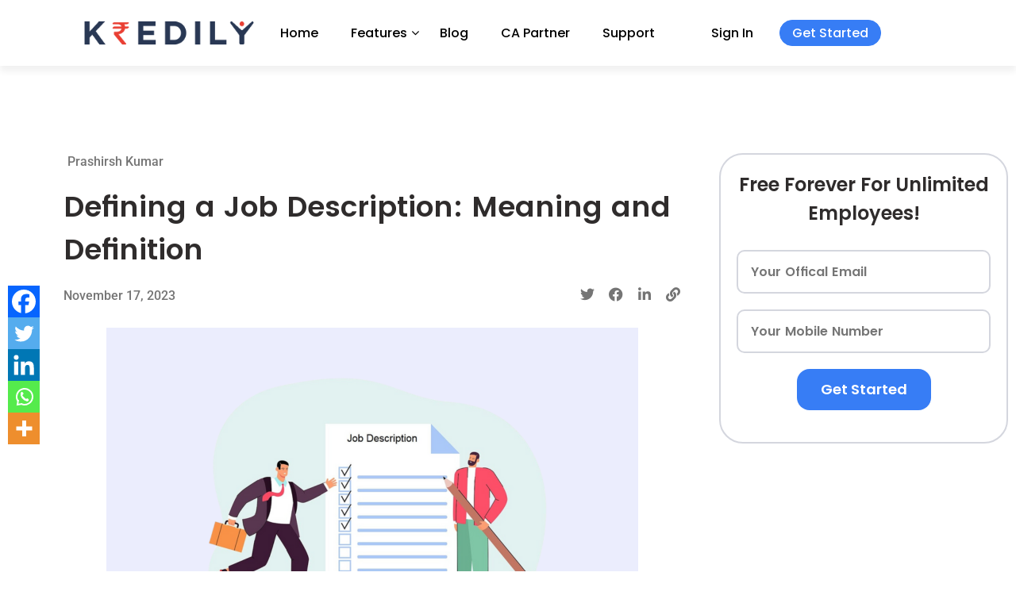

--- FILE ---
content_type: text/html; charset=UTF-8
request_url: https://kredily.com/job-description/
body_size: 79463
content:
<!DOCTYPE html>
<html lang="en-US">

    <head><meta charset="UTF-8"><script>if(navigator.userAgent.match(/MSIE|Internet Explorer/i)||navigator.userAgent.match(/Trident\/7\..*?rv:11/i)){var href=document.location.href;if(!href.match(/[?&]nowprocket/)){if(href.indexOf("?")==-1){if(href.indexOf("#")==-1){document.location.href=href+"?nowprocket=1"}else{document.location.href=href.replace("#","?nowprocket=1#")}}else{if(href.indexOf("#")==-1){document.location.href=href+"&nowprocket=1"}else{document.location.href=href.replace("#","&nowprocket=1#")}}}}</script><script>(()=>{class RocketLazyLoadScripts{constructor(){this.v="2.0.4",this.userEvents=["keydown","keyup","mousedown","mouseup","mousemove","mouseover","mouseout","touchmove","touchstart","touchend","touchcancel","wheel","click","dblclick","input"],this.attributeEvents=["onblur","onclick","oncontextmenu","ondblclick","onfocus","onmousedown","onmouseenter","onmouseleave","onmousemove","onmouseout","onmouseover","onmouseup","onmousewheel","onscroll","onsubmit"]}async t(){this.i(),this.o(),/iP(ad|hone)/.test(navigator.userAgent)&&this.h(),this.u(),this.l(this),this.m(),this.k(this),this.p(this),this._(),await Promise.all([this.R(),this.L()]),this.lastBreath=Date.now(),this.S(this),this.P(),this.D(),this.O(),this.M(),await this.C(this.delayedScripts.normal),await this.C(this.delayedScripts.defer),await this.C(this.delayedScripts.async),await this.T(),await this.F(),await this.j(),await this.A(),window.dispatchEvent(new Event("rocket-allScriptsLoaded")),this.everythingLoaded=!0,this.lastTouchEnd&&await new Promise(t=>setTimeout(t,500-Date.now()+this.lastTouchEnd)),this.I(),this.H(),this.U(),this.W()}i(){this.CSPIssue=sessionStorage.getItem("rocketCSPIssue"),document.addEventListener("securitypolicyviolation",t=>{this.CSPIssue||"script-src-elem"!==t.violatedDirective||"data"!==t.blockedURI||(this.CSPIssue=!0,sessionStorage.setItem("rocketCSPIssue",!0))},{isRocket:!0})}o(){window.addEventListener("pageshow",t=>{this.persisted=t.persisted,this.realWindowLoadedFired=!0},{isRocket:!0}),window.addEventListener("pagehide",()=>{this.onFirstUserAction=null},{isRocket:!0})}h(){let t;function e(e){t=e}window.addEventListener("touchstart",e,{isRocket:!0}),window.addEventListener("touchend",function i(o){o.changedTouches[0]&&t.changedTouches[0]&&Math.abs(o.changedTouches[0].pageX-t.changedTouches[0].pageX)<10&&Math.abs(o.changedTouches[0].pageY-t.changedTouches[0].pageY)<10&&o.timeStamp-t.timeStamp<200&&(window.removeEventListener("touchstart",e,{isRocket:!0}),window.removeEventListener("touchend",i,{isRocket:!0}),"INPUT"===o.target.tagName&&"text"===o.target.type||(o.target.dispatchEvent(new TouchEvent("touchend",{target:o.target,bubbles:!0})),o.target.dispatchEvent(new MouseEvent("mouseover",{target:o.target,bubbles:!0})),o.target.dispatchEvent(new PointerEvent("click",{target:o.target,bubbles:!0,cancelable:!0,detail:1,clientX:o.changedTouches[0].clientX,clientY:o.changedTouches[0].clientY})),event.preventDefault()))},{isRocket:!0})}q(t){this.userActionTriggered||("mousemove"!==t.type||this.firstMousemoveIgnored?"keyup"===t.type||"mouseover"===t.type||"mouseout"===t.type||(this.userActionTriggered=!0,this.onFirstUserAction&&this.onFirstUserAction()):this.firstMousemoveIgnored=!0),"click"===t.type&&t.preventDefault(),t.stopPropagation(),t.stopImmediatePropagation(),"touchstart"===this.lastEvent&&"touchend"===t.type&&(this.lastTouchEnd=Date.now()),"click"===t.type&&(this.lastTouchEnd=0),this.lastEvent=t.type,t.composedPath&&t.composedPath()[0].getRootNode()instanceof ShadowRoot&&(t.rocketTarget=t.composedPath()[0]),this.savedUserEvents.push(t)}u(){this.savedUserEvents=[],this.userEventHandler=this.q.bind(this),this.userEvents.forEach(t=>window.addEventListener(t,this.userEventHandler,{passive:!1,isRocket:!0})),document.addEventListener("visibilitychange",this.userEventHandler,{isRocket:!0})}U(){this.userEvents.forEach(t=>window.removeEventListener(t,this.userEventHandler,{passive:!1,isRocket:!0})),document.removeEventListener("visibilitychange",this.userEventHandler,{isRocket:!0}),this.savedUserEvents.forEach(t=>{(t.rocketTarget||t.target).dispatchEvent(new window[t.constructor.name](t.type,t))})}m(){const t="return false",e=Array.from(this.attributeEvents,t=>"data-rocket-"+t),i="["+this.attributeEvents.join("],[")+"]",o="[data-rocket-"+this.attributeEvents.join("],[data-rocket-")+"]",s=(e,i,o)=>{o&&o!==t&&(e.setAttribute("data-rocket-"+i,o),e["rocket"+i]=new Function("event",o),e.setAttribute(i,t))};new MutationObserver(t=>{for(const n of t)"attributes"===n.type&&(n.attributeName.startsWith("data-rocket-")||this.everythingLoaded?n.attributeName.startsWith("data-rocket-")&&this.everythingLoaded&&this.N(n.target,n.attributeName.substring(12)):s(n.target,n.attributeName,n.target.getAttribute(n.attributeName))),"childList"===n.type&&n.addedNodes.forEach(t=>{if(t.nodeType===Node.ELEMENT_NODE)if(this.everythingLoaded)for(const i of[t,...t.querySelectorAll(o)])for(const t of i.getAttributeNames())e.includes(t)&&this.N(i,t.substring(12));else for(const e of[t,...t.querySelectorAll(i)])for(const t of e.getAttributeNames())this.attributeEvents.includes(t)&&s(e,t,e.getAttribute(t))})}).observe(document,{subtree:!0,childList:!0,attributeFilter:[...this.attributeEvents,...e]})}I(){this.attributeEvents.forEach(t=>{document.querySelectorAll("[data-rocket-"+t+"]").forEach(e=>{this.N(e,t)})})}N(t,e){const i=t.getAttribute("data-rocket-"+e);i&&(t.setAttribute(e,i),t.removeAttribute("data-rocket-"+e))}k(t){Object.defineProperty(HTMLElement.prototype,"onclick",{get(){return this.rocketonclick||null},set(e){this.rocketonclick=e,this.setAttribute(t.everythingLoaded?"onclick":"data-rocket-onclick","this.rocketonclick(event)")}})}S(t){function e(e,i){let o=e[i];e[i]=null,Object.defineProperty(e,i,{get:()=>o,set(s){t.everythingLoaded?o=s:e["rocket"+i]=o=s}})}e(document,"onreadystatechange"),e(window,"onload"),e(window,"onpageshow");try{Object.defineProperty(document,"readyState",{get:()=>t.rocketReadyState,set(e){t.rocketReadyState=e},configurable:!0}),document.readyState="loading"}catch(t){console.log("WPRocket DJE readyState conflict, bypassing")}}l(t){this.originalAddEventListener=EventTarget.prototype.addEventListener,this.originalRemoveEventListener=EventTarget.prototype.removeEventListener,this.savedEventListeners=[],EventTarget.prototype.addEventListener=function(e,i,o){o&&o.isRocket||!t.B(e,this)&&!t.userEvents.includes(e)||t.B(e,this)&&!t.userActionTriggered||e.startsWith("rocket-")||t.everythingLoaded?t.originalAddEventListener.call(this,e,i,o):(t.savedEventListeners.push({target:this,remove:!1,type:e,func:i,options:o}),"mouseenter"!==e&&"mouseleave"!==e||t.originalAddEventListener.call(this,e,t.savedUserEvents.push,o))},EventTarget.prototype.removeEventListener=function(e,i,o){o&&o.isRocket||!t.B(e,this)&&!t.userEvents.includes(e)||t.B(e,this)&&!t.userActionTriggered||e.startsWith("rocket-")||t.everythingLoaded?t.originalRemoveEventListener.call(this,e,i,o):t.savedEventListeners.push({target:this,remove:!0,type:e,func:i,options:o})}}J(t,e){this.savedEventListeners=this.savedEventListeners.filter(i=>{let o=i.type,s=i.target||window;return e!==o||t!==s||(this.B(o,s)&&(i.type="rocket-"+o),this.$(i),!1)})}H(){EventTarget.prototype.addEventListener=this.originalAddEventListener,EventTarget.prototype.removeEventListener=this.originalRemoveEventListener,this.savedEventListeners.forEach(t=>this.$(t))}$(t){t.remove?this.originalRemoveEventListener.call(t.target,t.type,t.func,t.options):this.originalAddEventListener.call(t.target,t.type,t.func,t.options)}p(t){let e;function i(e){return t.everythingLoaded?e:e.split(" ").map(t=>"load"===t||t.startsWith("load.")?"rocket-jquery-load":t).join(" ")}function o(o){function s(e){const s=o.fn[e];o.fn[e]=o.fn.init.prototype[e]=function(){return this[0]===window&&t.userActionTriggered&&("string"==typeof arguments[0]||arguments[0]instanceof String?arguments[0]=i(arguments[0]):"object"==typeof arguments[0]&&Object.keys(arguments[0]).forEach(t=>{const e=arguments[0][t];delete arguments[0][t],arguments[0][i(t)]=e})),s.apply(this,arguments),this}}if(o&&o.fn&&!t.allJQueries.includes(o)){const e={DOMContentLoaded:[],"rocket-DOMContentLoaded":[]};for(const t in e)document.addEventListener(t,()=>{e[t].forEach(t=>t())},{isRocket:!0});o.fn.ready=o.fn.init.prototype.ready=function(i){function s(){parseInt(o.fn.jquery)>2?setTimeout(()=>i.bind(document)(o)):i.bind(document)(o)}return"function"==typeof i&&(t.realDomReadyFired?!t.userActionTriggered||t.fauxDomReadyFired?s():e["rocket-DOMContentLoaded"].push(s):e.DOMContentLoaded.push(s)),o([])},s("on"),s("one"),s("off"),t.allJQueries.push(o)}e=o}t.allJQueries=[],o(window.jQuery),Object.defineProperty(window,"jQuery",{get:()=>e,set(t){o(t)}})}P(){const t=new Map;document.write=document.writeln=function(e){const i=document.currentScript,o=document.createRange(),s=i.parentElement;let n=t.get(i);void 0===n&&(n=i.nextSibling,t.set(i,n));const c=document.createDocumentFragment();o.setStart(c,0),c.appendChild(o.createContextualFragment(e)),s.insertBefore(c,n)}}async R(){return new Promise(t=>{this.userActionTriggered?t():this.onFirstUserAction=t})}async L(){return new Promise(t=>{document.addEventListener("DOMContentLoaded",()=>{this.realDomReadyFired=!0,t()},{isRocket:!0})})}async j(){return this.realWindowLoadedFired?Promise.resolve():new Promise(t=>{window.addEventListener("load",t,{isRocket:!0})})}M(){this.pendingScripts=[];this.scriptsMutationObserver=new MutationObserver(t=>{for(const e of t)e.addedNodes.forEach(t=>{"SCRIPT"!==t.tagName||t.noModule||t.isWPRocket||this.pendingScripts.push({script:t,promise:new Promise(e=>{const i=()=>{const i=this.pendingScripts.findIndex(e=>e.script===t);i>=0&&this.pendingScripts.splice(i,1),e()};t.addEventListener("load",i,{isRocket:!0}),t.addEventListener("error",i,{isRocket:!0}),setTimeout(i,1e3)})})})}),this.scriptsMutationObserver.observe(document,{childList:!0,subtree:!0})}async F(){await this.X(),this.pendingScripts.length?(await this.pendingScripts[0].promise,await this.F()):this.scriptsMutationObserver.disconnect()}D(){this.delayedScripts={normal:[],async:[],defer:[]},document.querySelectorAll("script[type$=rocketlazyloadscript]").forEach(t=>{t.hasAttribute("data-rocket-src")?t.hasAttribute("async")&&!1!==t.async?this.delayedScripts.async.push(t):t.hasAttribute("defer")&&!1!==t.defer||"module"===t.getAttribute("data-rocket-type")?this.delayedScripts.defer.push(t):this.delayedScripts.normal.push(t):this.delayedScripts.normal.push(t)})}async _(){await this.L();let t=[];document.querySelectorAll("script[type$=rocketlazyloadscript][data-rocket-src]").forEach(e=>{let i=e.getAttribute("data-rocket-src");if(i&&!i.startsWith("data:")){i.startsWith("//")&&(i=location.protocol+i);try{const o=new URL(i).origin;o!==location.origin&&t.push({src:o,crossOrigin:e.crossOrigin||"module"===e.getAttribute("data-rocket-type")})}catch(t){}}}),t=[...new Map(t.map(t=>[JSON.stringify(t),t])).values()],this.Y(t,"preconnect")}async G(t){if(await this.K(),!0!==t.noModule||!("noModule"in HTMLScriptElement.prototype))return new Promise(e=>{let i;function o(){(i||t).setAttribute("data-rocket-status","executed"),e()}try{if(navigator.userAgent.includes("Firefox/")||""===navigator.vendor||this.CSPIssue)i=document.createElement("script"),[...t.attributes].forEach(t=>{let e=t.nodeName;"type"!==e&&("data-rocket-type"===e&&(e="type"),"data-rocket-src"===e&&(e="src"),i.setAttribute(e,t.nodeValue))}),t.text&&(i.text=t.text),t.nonce&&(i.nonce=t.nonce),i.hasAttribute("src")?(i.addEventListener("load",o,{isRocket:!0}),i.addEventListener("error",()=>{i.setAttribute("data-rocket-status","failed-network"),e()},{isRocket:!0}),setTimeout(()=>{i.isConnected||e()},1)):(i.text=t.text,o()),i.isWPRocket=!0,t.parentNode.replaceChild(i,t);else{const i=t.getAttribute("data-rocket-type"),s=t.getAttribute("data-rocket-src");i?(t.type=i,t.removeAttribute("data-rocket-type")):t.removeAttribute("type"),t.addEventListener("load",o,{isRocket:!0}),t.addEventListener("error",i=>{this.CSPIssue&&i.target.src.startsWith("data:")?(console.log("WPRocket: CSP fallback activated"),t.removeAttribute("src"),this.G(t).then(e)):(t.setAttribute("data-rocket-status","failed-network"),e())},{isRocket:!0}),s?(t.fetchPriority="high",t.removeAttribute("data-rocket-src"),t.src=s):t.src="data:text/javascript;base64,"+window.btoa(unescape(encodeURIComponent(t.text)))}}catch(i){t.setAttribute("data-rocket-status","failed-transform"),e()}});t.setAttribute("data-rocket-status","skipped")}async C(t){const e=t.shift();return e?(e.isConnected&&await this.G(e),this.C(t)):Promise.resolve()}O(){this.Y([...this.delayedScripts.normal,...this.delayedScripts.defer,...this.delayedScripts.async],"preload")}Y(t,e){this.trash=this.trash||[];let i=!0;var o=document.createDocumentFragment();t.forEach(t=>{const s=t.getAttribute&&t.getAttribute("data-rocket-src")||t.src;if(s&&!s.startsWith("data:")){const n=document.createElement("link");n.href=s,n.rel=e,"preconnect"!==e&&(n.as="script",n.fetchPriority=i?"high":"low"),t.getAttribute&&"module"===t.getAttribute("data-rocket-type")&&(n.crossOrigin=!0),t.crossOrigin&&(n.crossOrigin=t.crossOrigin),t.integrity&&(n.integrity=t.integrity),t.nonce&&(n.nonce=t.nonce),o.appendChild(n),this.trash.push(n),i=!1}}),document.head.appendChild(o)}W(){this.trash.forEach(t=>t.remove())}async T(){try{document.readyState="interactive"}catch(t){}this.fauxDomReadyFired=!0;try{await this.K(),this.J(document,"readystatechange"),document.dispatchEvent(new Event("rocket-readystatechange")),await this.K(),document.rocketonreadystatechange&&document.rocketonreadystatechange(),await this.K(),this.J(document,"DOMContentLoaded"),document.dispatchEvent(new Event("rocket-DOMContentLoaded")),await this.K(),this.J(window,"DOMContentLoaded"),window.dispatchEvent(new Event("rocket-DOMContentLoaded"))}catch(t){console.error(t)}}async A(){try{document.readyState="complete"}catch(t){}try{await this.K(),this.J(document,"readystatechange"),document.dispatchEvent(new Event("rocket-readystatechange")),await this.K(),document.rocketonreadystatechange&&document.rocketonreadystatechange(),await this.K(),this.J(window,"load"),window.dispatchEvent(new Event("rocket-load")),await this.K(),window.rocketonload&&window.rocketonload(),await this.K(),this.allJQueries.forEach(t=>t(window).trigger("rocket-jquery-load")),await this.K(),this.J(window,"pageshow");const t=new Event("rocket-pageshow");t.persisted=this.persisted,window.dispatchEvent(t),await this.K(),window.rocketonpageshow&&window.rocketonpageshow({persisted:this.persisted})}catch(t){console.error(t)}}async K(){Date.now()-this.lastBreath>45&&(await this.X(),this.lastBreath=Date.now())}async X(){return document.hidden?new Promise(t=>setTimeout(t)):new Promise(t=>requestAnimationFrame(t))}B(t,e){return e===document&&"readystatechange"===t||(e===document&&"DOMContentLoaded"===t||(e===window&&"DOMContentLoaded"===t||(e===window&&"load"===t||e===window&&"pageshow"===t)))}static run(){(new RocketLazyLoadScripts).t()}}RocketLazyLoadScripts.run()})();</script>
		<meta name="facebook-domain-verification" content="xlngvlkxcnhv4i622qwvmx56q0hj9t" />
        
        <meta name="viewport" content="width=device-width, initial-scale=1">
		<meta name='robots' content='index, follow, max-image-preview:large, max-snippet:-1, max-video-preview:-1' />
<script type="rocketlazyloadscript" data-rocket-type="text/javascript">
    (function() {
  var pvData = {"source":"Direct","referrer":"Direct","visitor_type":"logged out","visitor_login_status":"logged out","visitor_id":0,"page_title":"What is Job Description? | Meaning &amp; Definition","post_type":"post","post_type_with_prefix":"single post","post_categories":"hiring-for-startups","post_tags":"a-job-description-example|job-description|job-description-meaning|what-is-a-job-description","post_author":"Prashirsh Kumar","post_full_date":"November 17, 2023","post_year":"2023","post_month":"11","post_day":"17","is_front_page":0,"is_home":1,"search_query":"","search_results_count":0};
  var body = {
    url: encodeURIComponent(window.location.href),
    referrer: encodeURIComponent(document.referrer)
  };

  function makePostRequest(e,t){var n=[];if(t.body){for(var o in t.body)n.push(encodeURIComponent(o)+"="+encodeURIComponent(t.body[o]));t.body=n.join("&")}return window.fetch?new Promise(n=>{var o={method:"POST",headers:{"Content-Type":"application/x-www-form-urlencoded"},redirect:"follow",body:{},...t};window.fetch(e,o).then(e=>{n(e.text())})}):new Promise(t=>{var o;"undefined"==typeof XMLHttpRequest&&t(null),(o=new XMLHttpRequest).open("POST",e,!0),o.onreadystatechange=function(){4==o.readyState&&200==o.status&&t(o.responseText)},o.setRequestHeader("Content-type","application/x-www-form-urlencoded"),o.send(n.join("&"))})}
  function observeAjaxCartActions(e){new PerformanceObserver(function(t){for(var n=t.getEntries(),r=0;r<n.length;r++)["xmlhttprequest","fetch"].includes(n[r].initiatorType)&&['=get_refreshed_fragments', 'add_to_cart'].some(p => n[r].name.includes(p))&&fetchCart(e)}).observe({entryTypes:["resource"]})};

  function fetchCart(adapter) {
    makePostRequest("//kredily.com/index.php?plugin=optimonk&action=cartData", { body })
      .then((response) => {
        var data = JSON.parse(response);
        setCartData(data, adapter);
      })
  }

  function setCartData(cartData, adapter) {
    Object.keys(cartData.avs).forEach((key, value) => {
      adapter.attr(`wp_${key}`, cartData.avs[key]);
    })
  }

  function setAssocData(assocData, adapter) {
    Object.keys(assocData).forEach((key) => {
      adapter.attr(`wp_${key}`, assocData[key]);
    })
  }

  var RuleHandler = {
    hasVisitorCartRules: (campaignMeta) => {
      return !!(campaignMeta.rules.visitorCart || campaignMeta.rules.visitorCartRevamp || campaignMeta.rules.visitorCartV3);
    },
    hasVisitorAttributeRule: (campaignMeta) => {
      return !!campaignMeta.rules.visitorAttribute;
    }
  }

  document.querySelector('html').addEventListener('optimonk#embedded-campaigns-init', function(e) {
    var campaignsData = e.parameters;

    if (!campaignsData.length) {
      return;
    }

    var adapter = window.OptiMonkEmbedded.Visitor.createAdapter();
    var hasCartRule = false;
    var hasAttributeRule = false;

    campaignsData.forEach((campaignMetaData) => {
      hasCartRule = hasCartRule || RuleHandler.hasVisitorCartRules(campaignMetaData);
      hasAttributeRule = hasAttributeRule || RuleHandler.hasVisitorAttributeRule(campaignMetaData);
    });

    setAssocData(pvData, adapter);

    if (hasCartRule) {
      observeAjaxCartActions(adapter);
      fetchCart(adapter);
    }

    if (hasAttributeRule) {
      makePostRequest("//kredily.com/index.php?plugin=optimonk&action=productData", { body })
        .then((response) => {
          var data = JSON.parse(response);
          setAssocData(data, adapter);
        })
    }
  });

  document.querySelector('html').addEventListener('optimonk#campaigns_initialized', function () {
    if (!OptiMonk.campaigns) {
      return;
    }

    var adapter = window.OptiMonk.Visitor.createAdapter();

    setAssocData(pvData, adapter);

    if (OptiMonk.campaigns.filter(campaign => campaign.hasVisitorAttributeRules()).length) {
      makePostRequest("//kredily.com/index.php?plugin=optimonk&action=productData", { body })
        .then((response) => {
          var data = JSON.parse(response);
          setAssocData(data, adapter);
        });
    }
  });
}());

    window.WooDataForOM = {
    "shop": {
        "pluginVersion": "2.1.4",
        "platform": "wordpress"
    },
    "page": {
        "postId": 221869,
        "postType": "post"
    },
    "product": null,
    "order": null,
    "category": null
};

let hasCampaignsBeforeLoadTriggered = false;

document.querySelector('html').addEventListener('optimonk#campaigns-before-load', () => {

    if (hasCampaignsBeforeLoadTriggered) return;
    hasCampaignsBeforeLoadTriggered = true;

    function setAssocData(assocData, adapter) {
        Object.keys(assocData).forEach((key) => {
        adapter.attr(`wp_${key}`, assocData[key]);
        })
    }

   function triggerEvent(element, eventName, parameters) {
        let event;
        if (document.createEvent) {
            event = document.createEvent('HTMLEvents');
            event.initEvent(eventName, true, true);
        } else if (document.createEventObject) {
            event = document.createEventObject();
            event.eventType = eventName;
        }

        event.eventName = eventName;
        event.parameters = parameters || {};

        if (element.dispatchEvent) {
            element.dispatchEvent(event);
        } else if (element.fireEvent) {
            element.fireEvent(`on${event.eventType}`, event);
        } else if (element[eventName]) {
            element[eventName]();
        } else if (element[`on${eventName}`]) {
            element[`on${eventName}`]();
        }
    };
    
    var adapter = OptiMonkEmbedded.Visitor.createAdapter();

    var orderData = null;
    

    if (orderData) {
        setAssocData(orderData, adapter);
    }

    console.log('[OM-plugin] visitor attributes updated');

    console.log('[OM-plugin] triggered event: optimonk#wc-attributes-updated');
    triggerEvent(document.querySelector('html'), 'optimonk#wc-attributes-updated');

});

if (window.WooDataForOM) {
    console.log('[OM-plugin] varibles inserted (window.WooDataForOM)');
}


</script>
<script type="rocketlazyloadscript" data-rocket-type="text/javascript" data-rocket-src="https://onsite.optimonk.com/script.js?account=255599" async></script>
	<!-- This site is optimized with the Yoast SEO plugin v26.7 - https://yoast.com/wordpress/plugins/seo/ -->
	<title>What is Job Description? | Meaning &amp; Definition</title>
<link data-rocket-preload as="style" href="https://fonts.googleapis.com/css?family=Nunito%3A300%2C300i%2C400%2C400i%2C600%2C600i%2C700%2C700i%2C800%2C800i%7CRoboto%3A100%2C100italic%2C200%2C200italic%2C300%2C300italic%2C400%2C400italic%2C500%2C500italic%2C600%2C600italic%2C700%2C700italic%2C800%2C800italic%2C900%2C900italic%7CRoboto%20Slab%3A100%2C100italic%2C200%2C200italic%2C300%2C300italic%2C400%2C400italic%2C500%2C500italic%2C600%2C600italic%2C700%2C700italic%2C800%2C800italic%2C900%2C900italic%7COpen%20Sans%3A100%2C100italic%2C200%2C200italic%2C300%2C300italic%2C400%2C400italic%2C500%2C500italic%2C600%2C600italic%2C700%2C700italic%2C800%2C800italic%2C900%2C900italic%7CPoppins%3A100%2C100italic%2C200%2C200italic%2C300%2C300italic%2C400%2C400italic%2C500%2C500italic%2C600%2C600italic%2C700%2C700italic%2C800%2C800italic%2C900%2C900italic&#038;display=swap" rel="preload">
<link href="https://fonts.googleapis.com/css?family=Nunito%3A300%2C300i%2C400%2C400i%2C600%2C600i%2C700%2C700i%2C800%2C800i%7CRoboto%3A100%2C100italic%2C200%2C200italic%2C300%2C300italic%2C400%2C400italic%2C500%2C500italic%2C600%2C600italic%2C700%2C700italic%2C800%2C800italic%2C900%2C900italic%7CRoboto%20Slab%3A100%2C100italic%2C200%2C200italic%2C300%2C300italic%2C400%2C400italic%2C500%2C500italic%2C600%2C600italic%2C700%2C700italic%2C800%2C800italic%2C900%2C900italic%7COpen%20Sans%3A100%2C100italic%2C200%2C200italic%2C300%2C300italic%2C400%2C400italic%2C500%2C500italic%2C600%2C600italic%2C700%2C700italic%2C800%2C800italic%2C900%2C900italic%7CPoppins%3A100%2C100italic%2C200%2C200italic%2C300%2C300italic%2C400%2C400italic%2C500%2C500italic%2C600%2C600italic%2C700%2C700italic%2C800%2C800italic%2C900%2C900italic&#038;display=swap" media="print" onload="this.media=&#039;all&#039;" rel="stylesheet">
<style id="wpr-usedcss">img:is([sizes=auto i],[sizes^="auto," i]){contain-intrinsic-size:3000px 1500px}.wpcr3_respond_2{position:relative}.wpcr3_respond_2 label{display:inline-block!important}.wpcr3_respond_2 input[type=text]{min-width:200px}.wpcr3_respond_2 textarea{height:100px!important;min-width:500px}.wpcr3_respond_2 table{border:0!important;border-style:none!important}.wpcr3_respond_1,.wpcr3_respond_2{margin:0!important;padding:0!important;clear:both!important}.wpcr3_respond_1 p,.wpcr3_respond_2 p{margin:0!important;padding:0!important;line-height:120%!important;margin-top:2px!important;margin-bottom:2px!important}div.wpcr3_rating_style1_base{background:var(--wpr-bg-d1ad18d7-8f14-4ee3-89d2-f9dd1d42d68c) no-repeat;width:85px;height:17px;line-height:17px;float:left;padding-right:4px;overflow:hidden;display:block}div.wpcr3_rating_style1_average{background:var(--wpr-bg-28389d0f-bea3-432f-886e-0221557a4928) 0 -15px no-repeat;text-indent:-9999px;height:17px;line-height:17px}div.wpcr3_rating_style1_status{height:17px;line-height:17px;width:100px;overflow:hidden;position:relative;cursor:pointer;display:block}div.wpcr3_rating_style1_score{background:var(--wpr-bg-2c8495d8-fb6a-4c85-ade2-766509f99537) no-repeat;width:85px;height:17px;line-height:17px;float:left;position:relative}div.wpcr3_rating_style1_score div{display:block;height:17px;float:left;text-indent:-9999px;position:absolute;overflow:hidden;line-height:17px}div.wpcr3_rating_style1_score div:hover{background:var(--wpr-bg-2581e6ba-4738-49ac-a088-7f711fcfe7a4) bottom right no-repeat}.wpcr3_respond_2{display:none;background-color:inherit}.wpcr3_div_2{width:600px;max-width:100%}.wpcr3_table_2{text-align:left;width:100%}.wpcr3_pagination{clear:both;padding:0;position:relative;font-size:11px;line-height:13px}.wpcr3_pagination .wpcr3_a{display:block;float:left;margin:0 1px;padding:6px 10px;line-height:16px;text-decoration:none;width:auto;color:#fff;background:#555;cursor:pointer}.wpcr3_pagination .wpcr3_a:hover{color:#fff;background:#3279bb}.wpcr3_pagination .wpcr3_a.wpcr3_disabled,.wpcr3_pagination .wpcr3_a.wpcr3_disabled:hover{background:#ddd;color:#fff;cursor:default}.wpcr3_hide{display:none!important}.hfe-scroll-to-top-wrap.hfe-scroll-to-top-hide{display:none}.hfe-reading-progress-bar{height:4px}img.emoji{display:inline!important;border:none!important;box-shadow:none!important;height:1em!important;width:1em!important;margin:0 .07em!important;vertical-align:-.1em!important;background:0 0!important;padding:0!important}:where(.wp-block-button__link){border-radius:9999px;box-shadow:none;padding:calc(.667em + 2px) calc(1.333em + 2px);text-decoration:none}:root :where(.wp-block-button .wp-block-button__link.is-style-outline),:root :where(.wp-block-button.is-style-outline>.wp-block-button__link){border:2px solid;padding:.667em 1.333em}:root :where(.wp-block-button .wp-block-button__link.is-style-outline:not(.has-text-color)),:root :where(.wp-block-button.is-style-outline>.wp-block-button__link:not(.has-text-color)){color:currentColor}:root :where(.wp-block-button .wp-block-button__link.is-style-outline:not(.has-background)),:root :where(.wp-block-button.is-style-outline>.wp-block-button__link:not(.has-background)){background-color:initial;background-image:none}:where(.wp-block-calendar table:not(.has-background) th){background:#ddd}:where(.wp-block-columns){margin-bottom:1.75em}:where(.wp-block-columns.has-background){padding:1.25em 2.375em}:where(.wp-block-post-comments input[type=submit]){border:none}:where(.wp-block-cover-image:not(.has-text-color)),:where(.wp-block-cover:not(.has-text-color)){color:#fff}:where(.wp-block-cover-image.is-light:not(.has-text-color)),:where(.wp-block-cover.is-light:not(.has-text-color)){color:#000}:root :where(.wp-block-cover h1:not(.has-text-color)),:root :where(.wp-block-cover h2:not(.has-text-color)),:root :where(.wp-block-cover h3:not(.has-text-color)),:root :where(.wp-block-cover h4:not(.has-text-color)),:root :where(.wp-block-cover h5:not(.has-text-color)),:root :where(.wp-block-cover h6:not(.has-text-color)),:root :where(.wp-block-cover p:not(.has-text-color)){color:inherit}:where(.wp-block-file){margin-bottom:1.5em}:where(.wp-block-file__button){border-radius:2em;display:inline-block;padding:.5em 1em}:where(.wp-block-file__button):where(a):active,:where(.wp-block-file__button):where(a):focus,:where(.wp-block-file__button):where(a):hover,:where(.wp-block-file__button):where(a):visited{box-shadow:none;color:#fff;opacity:.85;text-decoration:none}:where(.wp-block-form-input__input){font-size:1em;margin-bottom:.5em;padding:0 .5em}:where(.wp-block-form-input__input)[type=date],:where(.wp-block-form-input__input)[type=datetime-local],:where(.wp-block-form-input__input)[type=datetime],:where(.wp-block-form-input__input)[type=email],:where(.wp-block-form-input__input)[type=month],:where(.wp-block-form-input__input)[type=number],:where(.wp-block-form-input__input)[type=password],:where(.wp-block-form-input__input)[type=search],:where(.wp-block-form-input__input)[type=tel],:where(.wp-block-form-input__input)[type=text],:where(.wp-block-form-input__input)[type=time],:where(.wp-block-form-input__input)[type=url],:where(.wp-block-form-input__input)[type=week]{border-style:solid;border-width:1px;line-height:2;min-height:2em}:where(.wp-block-group.wp-block-group-is-layout-constrained){position:relative}:root :where(.wp-block-image.is-style-rounded img,.wp-block-image .is-style-rounded img){border-radius:9999px}:where(.wp-block-latest-comments:not([style*=line-height] .wp-block-latest-comments__comment)){line-height:1.1}:where(.wp-block-latest-comments:not([style*=line-height] .wp-block-latest-comments__comment-excerpt p)){line-height:1.8}:root :where(.wp-block-latest-posts.is-grid){padding:0}:root :where(.wp-block-latest-posts.wp-block-latest-posts__list){padding-left:0}ul{box-sizing:border-box}:root :where(.wp-block-list.has-background){padding:1.25em 2.375em}:where(.wp-block-navigation.has-background .wp-block-navigation-item a:not(.wp-element-button)),:where(.wp-block-navigation.has-background .wp-block-navigation-submenu a:not(.wp-element-button)){padding:.5em 1em}:where(.wp-block-navigation .wp-block-navigation__submenu-container .wp-block-navigation-item a:not(.wp-element-button)),:where(.wp-block-navigation .wp-block-navigation__submenu-container .wp-block-navigation-submenu a:not(.wp-element-button)),:where(.wp-block-navigation .wp-block-navigation__submenu-container .wp-block-navigation-submenu button.wp-block-navigation-item__content),:where(.wp-block-navigation .wp-block-navigation__submenu-container .wp-block-pages-list__item button.wp-block-navigation-item__content){padding:.5em 1em}:root :where(p.has-background){padding:1.25em 2.375em}:where(p.has-text-color:not(.has-link-color)) a{color:inherit}:where(.wp-block-post-comments-form input:not([type=submit])),:where(.wp-block-post-comments-form textarea){border:1px solid #949494;font-family:inherit;font-size:1em}:where(.wp-block-post-comments-form input:where(:not([type=submit]):not([type=checkbox]))),:where(.wp-block-post-comments-form textarea){padding:calc(.667em + 2px)}:where(.wp-block-post-excerpt){box-sizing:border-box;margin-bottom:var(--wp--style--block-gap);margin-top:var(--wp--style--block-gap)}:where(.wp-block-preformatted.has-background){padding:1.25em 2.375em}:where(.wp-block-search__button){border:1px solid #ccc;padding:6px 10px}:where(.wp-block-search__input){appearance:none;border:1px solid #949494;flex-grow:1;font-family:inherit;font-size:inherit;font-style:inherit;font-weight:inherit;letter-spacing:inherit;line-height:inherit;margin-left:0;margin-right:0;min-width:3rem;padding:8px;text-decoration:unset!important;text-transform:inherit}:where(.wp-block-search__button-inside .wp-block-search__inside-wrapper){background-color:#fff;border:1px solid #949494;box-sizing:border-box;padding:4px}:where(.wp-block-search__button-inside .wp-block-search__inside-wrapper) .wp-block-search__input{border:none;border-radius:0;padding:0 4px}:where(.wp-block-search__button-inside .wp-block-search__inside-wrapper) .wp-block-search__input:focus{outline:0}:where(.wp-block-search__button-inside .wp-block-search__inside-wrapper) :where(.wp-block-search__button){padding:4px 8px}:root :where(.wp-block-separator.is-style-dots){height:auto;line-height:1;text-align:center}:root :where(.wp-block-separator.is-style-dots):before{color:currentColor;content:"···";font-family:serif;font-size:1.5em;letter-spacing:2em;padding-left:2em}:root :where(.wp-block-site-logo.is-style-rounded){border-radius:9999px}:where(.wp-block-social-links:not(.is-style-logos-only)) .wp-social-link{background-color:#f0f0f0;color:#444}:where(.wp-block-social-links:not(.is-style-logos-only)) .wp-social-link-amazon{background-color:#f90;color:#fff}:where(.wp-block-social-links:not(.is-style-logos-only)) .wp-social-link-bandcamp{background-color:#1ea0c3;color:#fff}:where(.wp-block-social-links:not(.is-style-logos-only)) .wp-social-link-behance{background-color:#0757fe;color:#fff}:where(.wp-block-social-links:not(.is-style-logos-only)) .wp-social-link-bluesky{background-color:#0a7aff;color:#fff}:where(.wp-block-social-links:not(.is-style-logos-only)) .wp-social-link-codepen{background-color:#1e1f26;color:#fff}:where(.wp-block-social-links:not(.is-style-logos-only)) .wp-social-link-deviantart{background-color:#02e49b;color:#fff}:where(.wp-block-social-links:not(.is-style-logos-only)) .wp-social-link-discord{background-color:#5865f2;color:#fff}:where(.wp-block-social-links:not(.is-style-logos-only)) .wp-social-link-dribbble{background-color:#e94c89;color:#fff}:where(.wp-block-social-links:not(.is-style-logos-only)) .wp-social-link-dropbox{background-color:#4280ff;color:#fff}:where(.wp-block-social-links:not(.is-style-logos-only)) .wp-social-link-etsy{background-color:#f45800;color:#fff}:where(.wp-block-social-links:not(.is-style-logos-only)) .wp-social-link-facebook{background-color:#0866ff;color:#fff}:where(.wp-block-social-links:not(.is-style-logos-only)) .wp-social-link-fivehundredpx{background-color:#000;color:#fff}:where(.wp-block-social-links:not(.is-style-logos-only)) .wp-social-link-flickr{background-color:#0461dd;color:#fff}:where(.wp-block-social-links:not(.is-style-logos-only)) .wp-social-link-foursquare{background-color:#e65678;color:#fff}:where(.wp-block-social-links:not(.is-style-logos-only)) .wp-social-link-github{background-color:#24292d;color:#fff}:where(.wp-block-social-links:not(.is-style-logos-only)) .wp-social-link-goodreads{background-color:#eceadd;color:#382110}:where(.wp-block-social-links:not(.is-style-logos-only)) .wp-social-link-google{background-color:#ea4434;color:#fff}:where(.wp-block-social-links:not(.is-style-logos-only)) .wp-social-link-gravatar{background-color:#1d4fc4;color:#fff}:where(.wp-block-social-links:not(.is-style-logos-only)) .wp-social-link-instagram{background-color:#f00075;color:#fff}:where(.wp-block-social-links:not(.is-style-logos-only)) .wp-social-link-lastfm{background-color:#e21b24;color:#fff}:where(.wp-block-social-links:not(.is-style-logos-only)) .wp-social-link-linkedin{background-color:#0d66c2;color:#fff}:where(.wp-block-social-links:not(.is-style-logos-only)) .wp-social-link-mastodon{background-color:#3288d4;color:#fff}:where(.wp-block-social-links:not(.is-style-logos-only)) .wp-social-link-medium{background-color:#000;color:#fff}:where(.wp-block-social-links:not(.is-style-logos-only)) .wp-social-link-meetup{background-color:#f6405f;color:#fff}:where(.wp-block-social-links:not(.is-style-logos-only)) .wp-social-link-patreon{background-color:#000;color:#fff}:where(.wp-block-social-links:not(.is-style-logos-only)) .wp-social-link-pinterest{background-color:#e60122;color:#fff}:where(.wp-block-social-links:not(.is-style-logos-only)) .wp-social-link-pocket{background-color:#ef4155;color:#fff}:where(.wp-block-social-links:not(.is-style-logos-only)) .wp-social-link-reddit{background-color:#ff4500;color:#fff}:where(.wp-block-social-links:not(.is-style-logos-only)) .wp-social-link-skype{background-color:#0478d7;color:#fff}:where(.wp-block-social-links:not(.is-style-logos-only)) .wp-social-link-snapchat{background-color:#fefc00;color:#fff;stroke:#000}:where(.wp-block-social-links:not(.is-style-logos-only)) .wp-social-link-soundcloud{background-color:#ff5600;color:#fff}:where(.wp-block-social-links:not(.is-style-logos-only)) .wp-social-link-spotify{background-color:#1bd760;color:#fff}:where(.wp-block-social-links:not(.is-style-logos-only)) .wp-social-link-telegram{background-color:#2aabee;color:#fff}:where(.wp-block-social-links:not(.is-style-logos-only)) .wp-social-link-threads{background-color:#000;color:#fff}:where(.wp-block-social-links:not(.is-style-logos-only)) .wp-social-link-tiktok{background-color:#000;color:#fff}:where(.wp-block-social-links:not(.is-style-logos-only)) .wp-social-link-tumblr{background-color:#011835;color:#fff}:where(.wp-block-social-links:not(.is-style-logos-only)) .wp-social-link-twitch{background-color:#6440a4;color:#fff}:where(.wp-block-social-links:not(.is-style-logos-only)) .wp-social-link-twitter{background-color:#1da1f2;color:#fff}:where(.wp-block-social-links:not(.is-style-logos-only)) .wp-social-link-vimeo{background-color:#1eb7ea;color:#fff}:where(.wp-block-social-links:not(.is-style-logos-only)) .wp-social-link-vk{background-color:#4680c2;color:#fff}:where(.wp-block-social-links:not(.is-style-logos-only)) .wp-social-link-wordpress{background-color:#3499cd;color:#fff}:where(.wp-block-social-links:not(.is-style-logos-only)) .wp-social-link-whatsapp{background-color:#25d366;color:#fff}:where(.wp-block-social-links:not(.is-style-logos-only)) .wp-social-link-x{background-color:#000;color:#fff}:where(.wp-block-social-links:not(.is-style-logos-only)) .wp-social-link-yelp{background-color:#d32422;color:#fff}:where(.wp-block-social-links:not(.is-style-logos-only)) .wp-social-link-youtube{background-color:red;color:#fff}:where(.wp-block-social-links.is-style-logos-only) .wp-social-link{background:0 0}:where(.wp-block-social-links.is-style-logos-only) .wp-social-link svg{height:1.25em;width:1.25em}:where(.wp-block-social-links.is-style-logos-only) .wp-social-link-amazon{color:#f90}:where(.wp-block-social-links.is-style-logos-only) .wp-social-link-bandcamp{color:#1ea0c3}:where(.wp-block-social-links.is-style-logos-only) .wp-social-link-behance{color:#0757fe}:where(.wp-block-social-links.is-style-logos-only) .wp-social-link-bluesky{color:#0a7aff}:where(.wp-block-social-links.is-style-logos-only) .wp-social-link-codepen{color:#1e1f26}:where(.wp-block-social-links.is-style-logos-only) .wp-social-link-deviantart{color:#02e49b}:where(.wp-block-social-links.is-style-logos-only) .wp-social-link-discord{color:#5865f2}:where(.wp-block-social-links.is-style-logos-only) .wp-social-link-dribbble{color:#e94c89}:where(.wp-block-social-links.is-style-logos-only) .wp-social-link-dropbox{color:#4280ff}:where(.wp-block-social-links.is-style-logos-only) .wp-social-link-etsy{color:#f45800}:where(.wp-block-social-links.is-style-logos-only) .wp-social-link-facebook{color:#0866ff}:where(.wp-block-social-links.is-style-logos-only) .wp-social-link-fivehundredpx{color:#000}:where(.wp-block-social-links.is-style-logos-only) .wp-social-link-flickr{color:#0461dd}:where(.wp-block-social-links.is-style-logos-only) .wp-social-link-foursquare{color:#e65678}:where(.wp-block-social-links.is-style-logos-only) .wp-social-link-github{color:#24292d}:where(.wp-block-social-links.is-style-logos-only) .wp-social-link-goodreads{color:#382110}:where(.wp-block-social-links.is-style-logos-only) .wp-social-link-google{color:#ea4434}:where(.wp-block-social-links.is-style-logos-only) .wp-social-link-gravatar{color:#1d4fc4}:where(.wp-block-social-links.is-style-logos-only) .wp-social-link-instagram{color:#f00075}:where(.wp-block-social-links.is-style-logos-only) .wp-social-link-lastfm{color:#e21b24}:where(.wp-block-social-links.is-style-logos-only) .wp-social-link-linkedin{color:#0d66c2}:where(.wp-block-social-links.is-style-logos-only) .wp-social-link-mastodon{color:#3288d4}:where(.wp-block-social-links.is-style-logos-only) .wp-social-link-medium{color:#000}:where(.wp-block-social-links.is-style-logos-only) .wp-social-link-meetup{color:#f6405f}:where(.wp-block-social-links.is-style-logos-only) .wp-social-link-patreon{color:#000}:where(.wp-block-social-links.is-style-logos-only) .wp-social-link-pinterest{color:#e60122}:where(.wp-block-social-links.is-style-logos-only) .wp-social-link-pocket{color:#ef4155}:where(.wp-block-social-links.is-style-logos-only) .wp-social-link-reddit{color:#ff4500}:where(.wp-block-social-links.is-style-logos-only) .wp-social-link-skype{color:#0478d7}:where(.wp-block-social-links.is-style-logos-only) .wp-social-link-snapchat{color:#fff;stroke:#000}:where(.wp-block-social-links.is-style-logos-only) .wp-social-link-soundcloud{color:#ff5600}:where(.wp-block-social-links.is-style-logos-only) .wp-social-link-spotify{color:#1bd760}:where(.wp-block-social-links.is-style-logos-only) .wp-social-link-telegram{color:#2aabee}:where(.wp-block-social-links.is-style-logos-only) .wp-social-link-threads{color:#000}:where(.wp-block-social-links.is-style-logos-only) .wp-social-link-tiktok{color:#000}:where(.wp-block-social-links.is-style-logos-only) .wp-social-link-tumblr{color:#011835}:where(.wp-block-social-links.is-style-logos-only) .wp-social-link-twitch{color:#6440a4}:where(.wp-block-social-links.is-style-logos-only) .wp-social-link-twitter{color:#1da1f2}:where(.wp-block-social-links.is-style-logos-only) .wp-social-link-vimeo{color:#1eb7ea}:where(.wp-block-social-links.is-style-logos-only) .wp-social-link-vk{color:#4680c2}:where(.wp-block-social-links.is-style-logos-only) .wp-social-link-whatsapp{color:#25d366}:where(.wp-block-social-links.is-style-logos-only) .wp-social-link-wordpress{color:#3499cd}:where(.wp-block-social-links.is-style-logos-only) .wp-social-link-x{color:#000}:where(.wp-block-social-links.is-style-logos-only) .wp-social-link-yelp{color:#d32422}:where(.wp-block-social-links.is-style-logos-only) .wp-social-link-youtube{color:red}:root :where(.wp-block-social-links .wp-social-link a){padding:.25em}:root :where(.wp-block-social-links.is-style-logos-only .wp-social-link a){padding:0}:root :where(.wp-block-social-links.is-style-pill-shape .wp-social-link a){padding-left:.6666666667em;padding-right:.6666666667em}:root :where(.wp-block-tag-cloud.is-style-outline){display:flex;flex-wrap:wrap;gap:1ch}:root :where(.wp-block-tag-cloud.is-style-outline a){border:1px solid;font-size:unset!important;margin-right:0;padding:1ch 2ch;text-decoration:none!important}:root :where(.wp-block-table-of-contents){box-sizing:border-box}:where(.wp-block-term-description){box-sizing:border-box;margin-bottom:var(--wp--style--block-gap);margin-top:var(--wp--style--block-gap)}:where(pre.wp-block-verse){font-family:inherit}:root{--wp-block-synced-color:#7a00df;--wp-block-synced-color--rgb:122,0,223;--wp-bound-block-color:var(--wp-block-synced-color);--wp-editor-canvas-background:#ddd;--wp-admin-theme-color:#007cba;--wp-admin-theme-color--rgb:0,124,186;--wp-admin-theme-color-darker-10:#006ba1;--wp-admin-theme-color-darker-10--rgb:0,107,160.5;--wp-admin-theme-color-darker-20:#005a87;--wp-admin-theme-color-darker-20--rgb:0,90,135;--wp-admin-border-width-focus:2px}@media (min-resolution:192dpi){:root{--wp-admin-border-width-focus:1.5px}}:root{--wp--preset--font-size--normal:16px;--wp--preset--font-size--huge:42px}.aligncenter{clear:both}.screen-reader-text{border:0;clip-path:inset(50%);height:1px;margin:-1px;overflow:hidden;padding:0;position:absolute;width:1px;word-wrap:normal!important}html :where(.has-border-color){border-style:solid}html :where([style*=border-top-color]){border-top-style:solid}html :where([style*=border-right-color]){border-right-style:solid}html :where([style*=border-bottom-color]){border-bottom-style:solid}html :where([style*=border-left-color]){border-left-style:solid}html :where([style*=border-width]){border-style:solid}html :where([style*=border-top-width]){border-top-style:solid}html :where([style*=border-right-width]){border-right-style:solid}html :where([style*=border-bottom-width]){border-bottom-style:solid}html :where([style*=border-left-width]){border-left-style:solid}html :where(img[class*=wp-image-]){height:auto;max-width:100%}:where(figure){margin:0 0 1em}html :where(.is-position-sticky){--wp-admin--admin-bar--position-offset:var(--wp-admin--admin-bar--height,0px)}@media screen and (max-width:600px){html :where(.is-position-sticky){--wp-admin--admin-bar--position-offset:0px}}:root{--wp--preset--aspect-ratio--square:1;--wp--preset--aspect-ratio--4-3:4/3;--wp--preset--aspect-ratio--3-4:3/4;--wp--preset--aspect-ratio--3-2:3/2;--wp--preset--aspect-ratio--2-3:2/3;--wp--preset--aspect-ratio--16-9:16/9;--wp--preset--aspect-ratio--9-16:9/16;--wp--preset--color--black:#000000;--wp--preset--color--cyan-bluish-gray:#abb8c3;--wp--preset--color--white:#ffffff;--wp--preset--color--pale-pink:#f78da7;--wp--preset--color--vivid-red:#cf2e2e;--wp--preset--color--luminous-vivid-orange:#ff6900;--wp--preset--color--luminous-vivid-amber:#fcb900;--wp--preset--color--light-green-cyan:#7bdcb5;--wp--preset--color--vivid-green-cyan:#00d084;--wp--preset--color--pale-cyan-blue:#8ed1fc;--wp--preset--color--vivid-cyan-blue:#0693e3;--wp--preset--color--vivid-purple:#9b51e0;--wp--preset--gradient--vivid-cyan-blue-to-vivid-purple:linear-gradient(135deg,rgb(6, 147, 227) 0%,rgb(155, 81, 224) 100%);--wp--preset--gradient--light-green-cyan-to-vivid-green-cyan:linear-gradient(135deg,rgb(122, 220, 180) 0%,rgb(0, 208, 130) 100%);--wp--preset--gradient--luminous-vivid-amber-to-luminous-vivid-orange:linear-gradient(135deg,rgb(252, 185, 0) 0%,rgb(255, 105, 0) 100%);--wp--preset--gradient--luminous-vivid-orange-to-vivid-red:linear-gradient(135deg,rgb(255, 105, 0) 0%,rgb(207, 46, 46) 100%);--wp--preset--gradient--very-light-gray-to-cyan-bluish-gray:linear-gradient(135deg,rgb(238, 238, 238) 0%,rgb(169, 184, 195) 100%);--wp--preset--gradient--cool-to-warm-spectrum:linear-gradient(135deg,rgb(74, 234, 220) 0%,rgb(151, 120, 209) 20%,rgb(207, 42, 186) 40%,rgb(238, 44, 130) 60%,rgb(251, 105, 98) 80%,rgb(254, 248, 76) 100%);--wp--preset--gradient--blush-light-purple:linear-gradient(135deg,rgb(255, 206, 236) 0%,rgb(152, 150, 240) 100%);--wp--preset--gradient--blush-bordeaux:linear-gradient(135deg,rgb(254, 205, 165) 0%,rgb(254, 45, 45) 50%,rgb(107, 0, 62) 100%);--wp--preset--gradient--luminous-dusk:linear-gradient(135deg,rgb(255, 203, 112) 0%,rgb(199, 81, 192) 50%,rgb(65, 88, 208) 100%);--wp--preset--gradient--pale-ocean:linear-gradient(135deg,rgb(255, 245, 203) 0%,rgb(182, 227, 212) 50%,rgb(51, 167, 181) 100%);--wp--preset--gradient--electric-grass:linear-gradient(135deg,rgb(202, 248, 128) 0%,rgb(113, 206, 126) 100%);--wp--preset--gradient--midnight:linear-gradient(135deg,rgb(2, 3, 129) 0%,rgb(40, 116, 252) 100%);--wp--preset--font-size--small:13px;--wp--preset--font-size--medium:20px;--wp--preset--font-size--large:36px;--wp--preset--font-size--x-large:42px;--wp--preset--spacing--20:0.44rem;--wp--preset--spacing--30:0.67rem;--wp--preset--spacing--40:1rem;--wp--preset--spacing--50:1.5rem;--wp--preset--spacing--60:2.25rem;--wp--preset--spacing--70:3.38rem;--wp--preset--spacing--80:5.06rem;--wp--preset--shadow--natural:6px 6px 9px rgba(0, 0, 0, .2);--wp--preset--shadow--deep:12px 12px 50px rgba(0, 0, 0, .4);--wp--preset--shadow--sharp:6px 6px 0px rgba(0, 0, 0, .2);--wp--preset--shadow--outlined:6px 6px 0px -3px rgb(255, 255, 255),6px 6px rgb(0, 0, 0);--wp--preset--shadow--crisp:6px 6px 0px rgb(0, 0, 0)}:where(.is-layout-flex){gap:.5em}:where(.is-layout-grid){gap:.5em}:where(.wp-block-columns.is-layout-flex){gap:2em}:where(.wp-block-columns.is-layout-grid){gap:2em}:where(.wp-block-post-template.is-layout-flex){gap:1.25em}:where(.wp-block-post-template.is-layout-grid){gap:1.25em}.footer-width-fixer{width:100%}@font-face{font-display:swap;font-family:eicons;src:url(https://kredily.com/wp-content/plugins/elementor/assets/lib/eicons/fonts/eicons.eot?5.34.0);src:url(https://kredily.com/wp-content/plugins/elementor/assets/lib/eicons/fonts/eicons.eot?5.34.0#iefix) format("embedded-opentype"),url(https://kredily.com/wp-content/plugins/elementor/assets/lib/eicons/fonts/eicons.woff2?5.34.0) format("woff2"),url(https://kredily.com/wp-content/plugins/elementor/assets/lib/eicons/fonts/eicons.woff?5.34.0) format("woff"),url(https://kredily.com/wp-content/plugins/elementor/assets/lib/eicons/fonts/eicons.ttf?5.34.0) format("truetype"),url(https://kredily.com/wp-content/plugins/elementor/assets/lib/eicons/fonts/eicons.svg?5.34.0#eicon) format("svg");font-weight:400;font-style:normal}.elementor-screen-only,.screen-reader-text{position:absolute;top:-10000em;width:1px;height:1px;margin:-1px;padding:0;overflow:hidden;clip:rect(0,0,0,0);border:0}.elementor *,.elementor :after,.elementor :before{box-sizing:border-box}.elementor a{box-shadow:none;text-decoration:none}.elementor img{height:auto;max-width:100%;border:none;border-radius:0;box-shadow:none}.elementor .elementor-widget:not(.elementor-widget-text-editor):not(.elementor-widget-theme-post-content) figure{margin:0}.elementor iframe,.elementor object,.elementor video{max-width:100%;width:100%;margin:0;line-height:1;border:none}.elementor .elementor-background-video-container{height:100%;width:100%;top:0;left:0;position:absolute;overflow:hidden;z-index:0;direction:ltr}.elementor .elementor-background-video-container{transition:opacity 1s;pointer-events:none}.elementor .elementor-background-video-container.elementor-loading{opacity:0}.elementor .elementor-background-video-embed{max-width:none}.elementor .elementor-background-video-embed,.elementor .elementor-background-video-hosted{position:absolute;top:50%;left:50%;transform:translate(-50%,-50%)}.elementor .elementor-background-overlay,.elementor .elementor-background-slideshow{height:100%;width:100%;top:0;left:0;position:absolute}.elementor .elementor-background-slideshow{z-index:0}.elementor .elementor-background-slideshow__slide__image{width:100%;height:100%;background-position:50%;background-size:cover}.elementor-widget-wrap .elementor-element.elementor-widget__width-auto,.elementor-widget-wrap .elementor-element.elementor-widget__width-initial{max-width:100%}.elementor-element{--flex-direction:initial;--flex-wrap:initial;--justify-content:initial;--align-items:initial;--align-content:initial;--gap:initial;--flex-basis:initial;--flex-grow:initial;--flex-shrink:initial;--order:initial;--align-self:initial;flex-basis:var(--flex-basis);flex-grow:var(--flex-grow);flex-shrink:var(--flex-shrink);order:var(--order);align-self:var(--align-self)}.elementor-element:where(.e-con-full,.elementor-widget){flex-direction:var(--flex-direction);flex-wrap:var(--flex-wrap);justify-content:var(--justify-content);align-items:var(--align-items);align-content:var(--align-content);gap:var(--gap)}.elementor-invisible{visibility:hidden}.elementor-align-left{text-align:left}.elementor-align-left .elementor-button{width:auto}.elementor-ken-burns{transition-property:transform;transition-duration:10s;transition-timing-function:linear}.elementor-ken-burns--out{transform:scale(1.3)}.elementor-ken-burns--active{transition-duration:20s}.elementor-ken-burns--active.elementor-ken-burns--out{transform:scale(1)}.elementor-ken-burns--active.elementor-ken-burns--in{transform:scale(1.3)}@media (max-width:767px){.elementor-mobile-align-left{text-align:left}.elementor-mobile-align-left .elementor-button{width:auto}.elementor-column{width:100%}}:root{--page-title-display:block}.elementor-section{position:relative}.elementor-section .elementor-container{display:flex;margin-right:auto;margin-left:auto;position:relative}@media (max-width:1024px){.elementor-section .elementor-container{flex-wrap:wrap}}.elementor-section.elementor-section-stretched{position:relative;width:100%}.elementor-widget-wrap{position:relative;width:100%;flex-wrap:wrap;align-content:flex-start}.elementor:not(.elementor-bc-flex-widget) .elementor-widget-wrap{display:flex}.elementor-widget-wrap>.elementor-element{width:100%}.elementor-widget-wrap.e-swiper-container{width:calc(100% - (var(--e-column-margin-left,0px) + var(--e-column-margin-right,0px)))}.elementor-widget{position:relative}.elementor-widget:not(:last-child){margin-bottom:20px}.elementor-widget:not(:last-child).elementor-widget__width-auto,.elementor-widget:not(:last-child).elementor-widget__width-initial{margin-bottom:0}.elementor-column{position:relative;min-height:1px;display:flex}.elementor-column-gap-default>.elementor-column>.elementor-element-populated{padding:10px}.elementor-inner-section .elementor-column-gap-no .elementor-element-populated{padding:0}@media (min-width:768px){.elementor-column.elementor-col-25{width:25%}.elementor-column.elementor-col-33{width:33.333%}.elementor-column.elementor-col-50{width:50%}.elementor-column.elementor-col-100{width:100%}}ul.elementor-icon-list-items.elementor-inline-items{display:flex;flex-wrap:wrap}ul.elementor-icon-list-items.elementor-inline-items .elementor-inline-item{word-break:break-word}.elementor-grid{display:grid;grid-column-gap:var(--grid-column-gap);grid-row-gap:var(--grid-row-gap)}.elementor-grid .elementor-grid-item{min-width:0}.elementor-grid-0 .elementor-grid{display:inline-block;width:100%;word-spacing:var(--grid-column-gap);margin-bottom:calc(-1 * var(--grid-row-gap))}.elementor-grid-0 .elementor-grid .elementor-grid-item{display:inline-block;margin-bottom:var(--grid-row-gap);word-break:break-word}.elementor-grid-3 .elementor-grid{grid-template-columns:repeat(3,1fr)}@media (max-width:1024px){.elementor-grid-tablet-2 .elementor-grid{grid-template-columns:repeat(2,1fr)}}@media (min-width:1025px){#elementor-device-mode:after{content:"desktop"}}@media (min-width:-1){#elementor-device-mode:after{content:"widescreen"}}@media (max-width:-1){#elementor-device-mode:after{content:"laptop";content:"tablet_extra"}}@media (max-width:1024px){#elementor-device-mode:after{content:"tablet"}}@media (max-width:-1){#elementor-device-mode:after{content:"mobile_extra"}}@media (prefers-reduced-motion:no-preference){html{scroll-behavior:smooth}}.e-con{--border-radius:0;--border-top-width:0px;--border-right-width:0px;--border-bottom-width:0px;--border-left-width:0px;--border-style:initial;--border-color:initial;--container-widget-width:100%;--container-widget-height:initial;--container-widget-flex-grow:0;--container-widget-align-self:initial;--content-width:min(100%,var(--container-max-width,1140px));--width:100%;--min-height:initial;--height:auto;--text-align:initial;--margin-top:0px;--margin-right:0px;--margin-bottom:0px;--margin-left:0px;--padding-top:var(--container-default-padding-top,10px);--padding-right:var(--container-default-padding-right,10px);--padding-bottom:var(--container-default-padding-bottom,10px);--padding-left:var(--container-default-padding-left,10px);--position:relative;--z-index:revert;--overflow:visible;--gap:var(--widgets-spacing,20px);--overlay-mix-blend-mode:initial;--overlay-opacity:1;--overlay-transition:0.3s;--e-con-grid-template-columns:repeat(3,1fr);--e-con-grid-template-rows:repeat(2,1fr);position:var(--position);width:var(--width);min-width:0;min-height:var(--min-height);height:var(--height);border-radius:var(--border-radius);z-index:var(--z-index);overflow:var(--overflow);transition:background var(--background-transition,.3s),border var(--border-transition,.3s),box-shadow var(--border-transition,.3s),transform var(--e-con-transform-transition-duration,.4s);--flex-wrap-mobile:wrap;margin-block-start:var(--margin-block-start);margin-inline-end:var(--margin-inline-end);margin-block-end:var(--margin-block-end);margin-inline-start:var(--margin-inline-start);padding-inline-start:var(--padding-inline-start);padding-inline-end:var(--padding-inline-end);--margin-block-start:var(--margin-top);--margin-block-end:var(--margin-bottom);--margin-inline-start:var(--margin-left);--margin-inline-end:var(--margin-right);--padding-inline-start:var(--padding-left);--padding-inline-end:var(--padding-right);--padding-block-start:var(--padding-top);--padding-block-end:var(--padding-bottom);--border-block-start-width:var(--border-top-width);--border-block-end-width:var(--border-bottom-width);--border-inline-start-width:var(--border-left-width);--border-inline-end-width:var(--border-right-width)}body.rtl .e-con{--padding-inline-start:var(--padding-right);--padding-inline-end:var(--padding-left);--margin-inline-start:var(--margin-right);--margin-inline-end:var(--margin-left);--border-inline-start-width:var(--border-right-width);--border-inline-end-width:var(--border-left-width)}.e-con>.e-con-inner{text-align:var(--text-align);padding-block-start:var(--padding-block-start);padding-block-end:var(--padding-block-end)}.e-con,.e-con>.e-con-inner{display:var(--display)}.e-con>.e-con-inner{gap:var(--gap);width:100%;max-width:var(--content-width);margin:0 auto;padding-inline-start:0;padding-inline-end:0;height:100%}:is(.elementor-section-wrap,[data-elementor-id])>.e-con{--margin-left:auto;--margin-right:auto;max-width:min(100%,var(--width))}.e-con .elementor-widget.elementor-widget{margin-block-end:0}.e-con:before,.e-con>.elementor-background-slideshow:before,.e-con>.elementor-motion-effects-container>.elementor-motion-effects-layer:before,:is(.e-con,.e-con>.e-con-inner)>.elementor-background-video-container:before{content:var(--background-overlay);display:block;position:absolute;mix-blend-mode:var(--overlay-mix-blend-mode);opacity:var(--overlay-opacity);transition:var(--overlay-transition,.3s);border-radius:var(--border-radius);border-style:var(--border-style);border-color:var(--border-color);border-block-start-width:var(--border-block-start-width);border-inline-end-width:var(--border-inline-end-width);border-block-end-width:var(--border-block-end-width);border-inline-start-width:var(--border-inline-start-width);top:calc(0px - var(--border-top-width));left:calc(0px - var(--border-left-width));width:max(100% + var(--border-left-width) + var(--border-right-width),100%);height:max(100% + var(--border-top-width) + var(--border-bottom-width),100%)}.e-con:before{transition:background var(--overlay-transition,.3s),border-radius var(--border-transition,.3s),opacity var(--overlay-transition,.3s)}.e-con>.elementor-background-slideshow,:is(.e-con,.e-con>.e-con-inner)>.elementor-background-video-container{border-radius:var(--border-radius);border-style:var(--border-style);border-color:var(--border-color);border-block-start-width:var(--border-block-start-width);border-inline-end-width:var(--border-inline-end-width);border-block-end-width:var(--border-block-end-width);border-inline-start-width:var(--border-inline-start-width);top:calc(0px - var(--border-top-width));left:calc(0px - var(--border-left-width));width:max(100% + var(--border-left-width) + var(--border-right-width),100%);height:max(100% + var(--border-top-width) + var(--border-bottom-width),100%)}@media (max-width:767px){.elementor-grid-mobile-1 .elementor-grid{grid-template-columns:repeat(1,1fr)}#elementor-device-mode:after{content:"mobile"}:is(.e-con,.e-con>.e-con-inner)>.elementor-background-video-container.elementor-hidden-mobile{display:none}}:is(.e-con,.e-con>.e-con-inner)>.elementor-background-video-container:before{z-index:1}:is(.e-con,.e-con>.e-con-inner)>.elementor-background-slideshow:before{z-index:2}.e-con .elementor-widget{min-width:0}.e-con .elementor-widget.e-widget-swiper{width:100%}.e-con>.e-con-inner>.elementor-widget>.elementor-widget-container,.e-con>.elementor-widget>.elementor-widget-container{height:100%}.e-con.e-con>.e-con-inner>.elementor-widget,.elementor.elementor .e-con>.elementor-widget{max-width:100%}.elementor-form-fields-wrapper{display:flex;flex-wrap:wrap}.elementor-form-fields-wrapper.elementor-labels-above .elementor-field-group .elementor-field-subgroup,.elementor-form-fields-wrapper.elementor-labels-above .elementor-field-group>.elementor-select-wrapper,.elementor-form-fields-wrapper.elementor-labels-above .elementor-field-group>input,.elementor-form-fields-wrapper.elementor-labels-above .elementor-field-group>textarea{flex-basis:100%;max-width:100%}.elementor-form-fields-wrapper.elementor-labels-inline>.elementor-field-group .elementor-select-wrapper,.elementor-form-fields-wrapper.elementor-labels-inline>.elementor-field-group>input{flex-grow:1}.elementor-field-group{flex-wrap:wrap;align-items:center}.elementor-field-group.elementor-field-type-submit{align-items:flex-end}.elementor-field-group .elementor-field-textual{width:100%;max-width:100%;border:1px solid #69727d;background-color:transparent;color:#1f2124;vertical-align:middle;flex-grow:1}.elementor-field-group .elementor-field-textual:focus{box-shadow:inset 0 0 0 1px rgba(0,0,0,.1);outline:0}.elementor-field-group .elementor-field-textual::-moz-placeholder{color:inherit;font-family:inherit;opacity:.6}.elementor-field-group .elementor-field-textual::placeholder{color:inherit;font-family:inherit;opacity:.6}.elementor-field-textual{line-height:1.4;font-size:15px;min-height:40px;padding:5px 14px;border-radius:3px}.elementor-field-textual.elementor-size-md{font-size:16px;min-height:47px;padding:6px 16px;border-radius:4px}.elementor-button-align-stretch .elementor-field-type-submit:not(.e-form__buttons__wrapper) .elementor-button{flex-basis:100%}.elementor-button-align-stretch .e-form__buttons__wrapper{flex-basis:50%;flex-grow:1}.elementor-button-align-stretch .e-form__buttons__wrapper__button{flex-basis:100%}.elementor-button-align-center .e-form__buttons,.elementor-button-align-center .elementor-field-type-submit{justify-content:center}.elementor-button-align-start .e-form__buttons{justify-content:flex-start}.elementor-button-align-end .e-form__buttons{justify-content:flex-end}.elementor-button-align-center .elementor-field-type-submit:not(.e-form__buttons__wrapper) .elementor-button,.elementor-button-align-end .elementor-field-type-submit:not(.e-form__buttons__wrapper) .elementor-button,.elementor-button-align-start .elementor-field-type-submit:not(.e-form__buttons__wrapper) .elementor-button{flex-basis:auto}.elementor-button-align-center .e-form__buttons__wrapper,.elementor-button-align-end .e-form__buttons__wrapper,.elementor-button-align-start .e-form__buttons__wrapper{flex-grow:0}.elementor-button-align-center .e-form__buttons__wrapper,.elementor-button-align-center .e-form__buttons__wrapper__button,.elementor-button-align-end .e-form__buttons__wrapper,.elementor-button-align-end .e-form__buttons__wrapper__button,.elementor-button-align-start .e-form__buttons__wrapper,.elementor-button-align-start .e-form__buttons__wrapper__button{flex-basis:auto}@media screen and (max-width:1024px){.elementor-tablet-button-align-stretch .elementor-field-type-submit:not(.e-form__buttons__wrapper) .elementor-button{flex-basis:100%}.elementor-tablet-button-align-stretch .e-form__buttons__wrapper{flex-basis:50%;flex-grow:1}.elementor-tablet-button-align-stretch .e-form__buttons__wrapper__button{flex-basis:100%}.elementor-tablet-button-align-center .e-form__buttons{justify-content:center}.elementor-tablet-button-align-start .e-form__buttons{justify-content:flex-start}.elementor-tablet-button-align-end .e-form__buttons{justify-content:flex-end}.elementor-tablet-button-align-center .elementor-field-type-submit:not(.e-form__buttons__wrapper) .elementor-button,.elementor-tablet-button-align-end .elementor-field-type-submit:not(.e-form__buttons__wrapper) .elementor-button,.elementor-tablet-button-align-start .elementor-field-type-submit:not(.e-form__buttons__wrapper) .elementor-button{flex-basis:auto}.elementor-tablet-button-align-center .e-form__buttons__wrapper,.elementor-tablet-button-align-end .e-form__buttons__wrapper,.elementor-tablet-button-align-start .e-form__buttons__wrapper{flex-grow:0}.elementor-tablet-button-align-center .e-form__buttons__wrapper,.elementor-tablet-button-align-center .e-form__buttons__wrapper__button,.elementor-tablet-button-align-end .e-form__buttons__wrapper,.elementor-tablet-button-align-end .e-form__buttons__wrapper__button,.elementor-tablet-button-align-start .e-form__buttons__wrapper,.elementor-tablet-button-align-start .e-form__buttons__wrapper__button{flex-basis:auto}}@media screen and (max-width:767px){.elementor-mobile-button-align-stretch .elementor-field-type-submit:not(.e-form__buttons__wrapper) .elementor-button{flex-basis:100%}.elementor-mobile-button-align-stretch .e-form__buttons__wrapper{flex-basis:50%;flex-grow:1}.elementor-mobile-button-align-stretch .e-form__buttons__wrapper__button{flex-basis:100%}.elementor-mobile-button-align-center .e-form__buttons{justify-content:center}.elementor-mobile-button-align-start .e-form__buttons{justify-content:flex-start}.elementor-mobile-button-align-end .e-form__buttons{justify-content:flex-end}.elementor-mobile-button-align-center .elementor-field-type-submit:not(.e-form__buttons__wrapper) .elementor-button,.elementor-mobile-button-align-end .elementor-field-type-submit:not(.e-form__buttons__wrapper) .elementor-button,.elementor-mobile-button-align-start .elementor-field-type-submit:not(.e-form__buttons__wrapper) .elementor-button{flex-basis:auto}.elementor-mobile-button-align-center .e-form__buttons__wrapper,.elementor-mobile-button-align-end .e-form__buttons__wrapper,.elementor-mobile-button-align-start .e-form__buttons__wrapper{flex-grow:0}.elementor-mobile-button-align-center .e-form__buttons__wrapper,.elementor-mobile-button-align-center .e-form__buttons__wrapper__button,.elementor-mobile-button-align-end .e-form__buttons__wrapper,.elementor-mobile-button-align-end .e-form__buttons__wrapper__button,.elementor-mobile-button-align-start .e-form__buttons__wrapper,.elementor-mobile-button-align-start .e-form__buttons__wrapper__button{flex-basis:auto}}.elementor-form .elementor-button{padding-block-start:0;padding-block-end:0;border:none}.elementor-form .elementor-button-content-wrapper,.elementor-form .elementor-button>span{display:flex;justify-content:center;flex-direction:row;gap:5px}.elementor-form .elementor-button.elementor-size-xs{min-height:33px}.elementor-form .elementor-button.elementor-size-sm{min-height:40px}.elementor-form .elementor-button.elementor-size-md{min-height:47px}.elementor-form .elementor-button.elementor-size-lg{min-height:59px}.elementor-form .elementor-button.elementor-size-xl{min-height:72px}.elementor-element .elementor-widget-container{transition:background .3s,border .3s,border-radius .3s,box-shadow .3s,transform var(--e-transform-transition-duration,.4s)}.elementor-heading-title{padding:0;margin:0;line-height:1}.elementor-button{display:inline-block;line-height:1;background-color:#69727d;font-size:15px;padding:12px 24px;border-radius:3px;color:#fff;fill:#fff;text-align:center;transition:all .3s}.elementor-button:focus,.elementor-button:hover,.elementor-button:visited{color:#fff}.elementor-button-content-wrapper{display:flex;justify-content:center;flex-direction:row;gap:5px}.elementor-button-text{display:inline-block}.elementor-button.elementor-size-md{font-size:16px;padding:15px 30px;border-radius:4px}.elementor-button span{text-decoration:inherit}.elementor-icon{display:inline-block;line-height:1;transition:all .3s;color:#69727d;font-size:50px;text-align:center}.elementor-icon:hover{color:#69727d}.elementor-icon i,.elementor-icon svg{width:1em;height:1em;position:relative;display:block}.elementor-icon i:before,.elementor-icon svg:before{position:absolute;left:50%;transform:translateX(-50%)}.elementor-shape-rounded .elementor-icon{border-radius:10%}.animated{animation-duration:1.25s}.animated.reverse{animation-direction:reverse;animation-fill-mode:forwards}@media (prefers-reduced-motion:reduce){.animated{animation:none}}.elementor-post__thumbnail__link{transition:none}.elementor .elementor-element ul.elementor-icon-list-items,.elementor-edit-area .elementor-element ul.elementor-icon-list-items{padding:0}@media (max-width:767px){.elementor .elementor-hidden-mobile{display:none}}:root{--swiper-theme-color:#007aff}.swiper{margin-left:auto;margin-right:auto;position:relative;overflow:hidden;list-style:none;padding:0;z-index:1}.swiper-vertical>.swiper-wrapper{flex-direction:column}.swiper-wrapper{position:relative;width:100%;height:100%;z-index:1;display:flex;transition-property:transform;box-sizing:content-box}.swiper-android .swiper-slide,.swiper-wrapper{transform:translate3d(0,0,0)}.swiper-pointer-events{touch-action:pan-y}.swiper-pointer-events.swiper-vertical{touch-action:pan-x}.swiper-slide{flex-shrink:0;width:100%;height:100%;position:relative;transition-property:transform}.swiper-slide-invisible-blank{visibility:hidden}.swiper-autoheight,.swiper-autoheight .swiper-slide{height:auto}.swiper-autoheight .swiper-wrapper{align-items:flex-start;transition-property:transform,height}.swiper-backface-hidden .swiper-slide{transform:translateZ(0);-webkit-backface-visibility:hidden;backface-visibility:hidden}.swiper-3d,.swiper-3d.swiper-css-mode .swiper-wrapper{perspective:1200px}.swiper-3d .swiper-cube-shadow,.swiper-3d .swiper-slide,.swiper-3d .swiper-slide-shadow,.swiper-3d .swiper-slide-shadow-bottom,.swiper-3d .swiper-slide-shadow-left,.swiper-3d .swiper-slide-shadow-right,.swiper-3d .swiper-slide-shadow-top,.swiper-3d .swiper-wrapper{transform-style:preserve-3d}.swiper-3d .swiper-slide-shadow,.swiper-3d .swiper-slide-shadow-bottom,.swiper-3d .swiper-slide-shadow-left,.swiper-3d .swiper-slide-shadow-right,.swiper-3d .swiper-slide-shadow-top{position:absolute;left:0;top:0;width:100%;height:100%;pointer-events:none;z-index:10}.swiper-3d .swiper-slide-shadow{background:rgba(0,0,0,.15)}.swiper-3d .swiper-slide-shadow-left{background-image:linear-gradient(to left,rgba(0,0,0,.5),rgba(0,0,0,0))}.swiper-3d .swiper-slide-shadow-right{background-image:linear-gradient(to right,rgba(0,0,0,.5),rgba(0,0,0,0))}.swiper-3d .swiper-slide-shadow-top{background-image:linear-gradient(to top,rgba(0,0,0,.5),rgba(0,0,0,0))}.swiper-3d .swiper-slide-shadow-bottom{background-image:linear-gradient(to bottom,rgba(0,0,0,.5),rgba(0,0,0,0))}.swiper-css-mode>.swiper-wrapper{overflow:auto;scrollbar-width:none;-ms-overflow-style:none}.swiper-css-mode>.swiper-wrapper::-webkit-scrollbar{display:none}.swiper-css-mode>.swiper-wrapper>.swiper-slide{scroll-snap-align:start start}.swiper-horizontal.swiper-css-mode>.swiper-wrapper{scroll-snap-type:x mandatory}.swiper-vertical.swiper-css-mode>.swiper-wrapper{scroll-snap-type:y mandatory}.swiper-centered>.swiper-wrapper::before{content:'';flex-shrink:0;order:9999}.swiper-centered.swiper-horizontal>.swiper-wrapper>.swiper-slide:first-child{margin-inline-start:var(--swiper-centered-offset-before)}.swiper-centered.swiper-horizontal>.swiper-wrapper::before{height:100%;min-height:1px;width:var(--swiper-centered-offset-after)}.swiper-centered.swiper-vertical>.swiper-wrapper>.swiper-slide:first-child{margin-block-start:var(--swiper-centered-offset-before)}.swiper-centered.swiper-vertical>.swiper-wrapper::before{width:100%;min-width:1px;height:var(--swiper-centered-offset-after)}.swiper-centered>.swiper-wrapper>.swiper-slide{scroll-snap-align:center center}.swiper-virtual .swiper-slide{-webkit-backface-visibility:hidden;transform:translateZ(0)}.swiper-virtual.swiper-css-mode .swiper-wrapper::after{content:'';position:absolute;left:0;top:0;pointer-events:none}.swiper-virtual.swiper-css-mode.swiper-horizontal .swiper-wrapper::after{height:1px;width:var(--swiper-virtual-size)}.swiper-virtual.swiper-css-mode.swiper-vertical .swiper-wrapper::after{width:1px;height:var(--swiper-virtual-size)}:root{--swiper-navigation-size:44px}.swiper-button-next,.swiper-button-prev{position:absolute;top:50%;width:calc(var(--swiper-navigation-size)/ 44 * 27);height:var(--swiper-navigation-size);margin-top:calc(0px - (var(--swiper-navigation-size)/ 2));z-index:10;cursor:pointer;display:flex;align-items:center;justify-content:center;color:var(--swiper-navigation-color,var(--swiper-theme-color))}.swiper-button-next.swiper-button-disabled,.swiper-button-prev.swiper-button-disabled{opacity:.35;cursor:auto;pointer-events:none}.swiper-button-next.swiper-button-hidden,.swiper-button-prev.swiper-button-hidden{opacity:0;cursor:auto;pointer-events:none}.swiper-navigation-disabled .swiper-button-next,.swiper-navigation-disabled .swiper-button-prev{display:none!important}.swiper-button-next:after,.swiper-button-prev:after{font-family:swiper-icons;font-size:var(--swiper-navigation-size);text-transform:none!important;letter-spacing:0;font-variant:initial;line-height:1}.swiper-button-prev,.swiper-rtl .swiper-button-next{left:10px;right:auto}.swiper-button-prev:after,.swiper-rtl .swiper-button-next:after{content:'prev'}.swiper-button-next,.swiper-rtl .swiper-button-prev{right:10px;left:auto}.swiper-button-next:after,.swiper-rtl .swiper-button-prev:after{content:'next'}.swiper-button-lock{display:none}.swiper-pagination{position:absolute;text-align:center;transition:.3s opacity;transform:translate3d(0,0,0);z-index:10}.swiper-pagination.swiper-pagination-hidden{opacity:0}.swiper-pagination-disabled>.swiper-pagination,.swiper-pagination.swiper-pagination-disabled{display:none!important}.swiper-horizontal>.swiper-pagination-bullets,.swiper-pagination-bullets.swiper-pagination-horizontal,.swiper-pagination-custom,.swiper-pagination-fraction{bottom:10px;left:0;width:100%}.swiper-pagination-bullets-dynamic{overflow:hidden;font-size:0}.swiper-pagination-bullets-dynamic .swiper-pagination-bullet{transform:scale(.33);position:relative}.swiper-pagination-bullets-dynamic .swiper-pagination-bullet-active{transform:scale(1)}.swiper-pagination-bullets-dynamic .swiper-pagination-bullet-active-main{transform:scale(1)}.swiper-pagination-bullets-dynamic .swiper-pagination-bullet-active-prev{transform:scale(.66)}.swiper-pagination-bullets-dynamic .swiper-pagination-bullet-active-prev-prev{transform:scale(.33)}.swiper-pagination-bullets-dynamic .swiper-pagination-bullet-active-next{transform:scale(.66)}.swiper-pagination-bullets-dynamic .swiper-pagination-bullet-active-next-next{transform:scale(.33)}.swiper-pagination-bullet{width:var(--swiper-pagination-bullet-width,var(--swiper-pagination-bullet-size,8px));height:var(--swiper-pagination-bullet-height,var(--swiper-pagination-bullet-size,8px));display:inline-block;border-radius:50%;background:var(--swiper-pagination-bullet-inactive-color,#000);opacity:var(--swiper-pagination-bullet-inactive-opacity, .2)}button.swiper-pagination-bullet{border:none;margin:0;padding:0;box-shadow:none;-webkit-appearance:none;appearance:none}.swiper-pagination-clickable .swiper-pagination-bullet{cursor:pointer}.swiper-pagination-bullet:only-child{display:none!important}.swiper-pagination-bullet-active{opacity:var(--swiper-pagination-bullet-opacity, 1);background:var(--swiper-pagination-color,var(--swiper-theme-color))}.swiper-pagination-vertical.swiper-pagination-bullets,.swiper-vertical>.swiper-pagination-bullets{right:10px;top:50%;transform:translate3d(0,-50%,0)}.swiper-pagination-vertical.swiper-pagination-bullets .swiper-pagination-bullet,.swiper-vertical>.swiper-pagination-bullets .swiper-pagination-bullet{margin:var(--swiper-pagination-bullet-vertical-gap,6px) 0;display:block}.swiper-pagination-vertical.swiper-pagination-bullets.swiper-pagination-bullets-dynamic,.swiper-vertical>.swiper-pagination-bullets.swiper-pagination-bullets-dynamic{top:50%;transform:translateY(-50%);width:8px}.swiper-pagination-vertical.swiper-pagination-bullets.swiper-pagination-bullets-dynamic .swiper-pagination-bullet,.swiper-vertical>.swiper-pagination-bullets.swiper-pagination-bullets-dynamic .swiper-pagination-bullet{display:inline-block;transition:.2s transform,.2s top}.swiper-horizontal>.swiper-pagination-bullets .swiper-pagination-bullet,.swiper-pagination-horizontal.swiper-pagination-bullets .swiper-pagination-bullet{margin:0 var(--swiper-pagination-bullet-horizontal-gap,4px)}.swiper-horizontal>.swiper-pagination-bullets.swiper-pagination-bullets-dynamic,.swiper-pagination-horizontal.swiper-pagination-bullets.swiper-pagination-bullets-dynamic{left:50%;transform:translateX(-50%);white-space:nowrap}.swiper-horizontal>.swiper-pagination-bullets.swiper-pagination-bullets-dynamic .swiper-pagination-bullet,.swiper-pagination-horizontal.swiper-pagination-bullets.swiper-pagination-bullets-dynamic .swiper-pagination-bullet{transition:.2s transform,.2s left}.swiper-horizontal.swiper-rtl>.swiper-pagination-bullets-dynamic .swiper-pagination-bullet{transition:.2s transform,.2s right}.swiper-pagination-progressbar{background:rgba(0,0,0,.25);position:absolute}.swiper-pagination-progressbar .swiper-pagination-progressbar-fill{background:var(--swiper-pagination-color,var(--swiper-theme-color));position:absolute;left:0;top:0;width:100%;height:100%;transform:scale(0);transform-origin:left top}.swiper-rtl .swiper-pagination-progressbar .swiper-pagination-progressbar-fill{transform-origin:right top}.swiper-horizontal>.swiper-pagination-progressbar,.swiper-pagination-progressbar.swiper-pagination-horizontal,.swiper-pagination-progressbar.swiper-pagination-vertical.swiper-pagination-progressbar-opposite,.swiper-vertical>.swiper-pagination-progressbar.swiper-pagination-progressbar-opposite{width:100%;height:4px;left:0;top:0}.swiper-horizontal>.swiper-pagination-progressbar.swiper-pagination-progressbar-opposite,.swiper-pagination-progressbar.swiper-pagination-horizontal.swiper-pagination-progressbar-opposite,.swiper-pagination-progressbar.swiper-pagination-vertical,.swiper-vertical>.swiper-pagination-progressbar{width:4px;height:100%;left:0;top:0}.swiper-pagination-lock{display:none}.swiper-scrollbar{border-radius:10px;position:relative;-ms-touch-action:none;background:rgba(0,0,0,.1)}.swiper-scrollbar-disabled>.swiper-scrollbar,.swiper-scrollbar.swiper-scrollbar-disabled{display:none!important}.swiper-horizontal>.swiper-scrollbar,.swiper-scrollbar.swiper-scrollbar-horizontal{position:absolute;left:1%;bottom:3px;z-index:50;height:5px;width:98%}.swiper-scrollbar.swiper-scrollbar-vertical,.swiper-vertical>.swiper-scrollbar{position:absolute;right:3px;top:1%;z-index:50;width:5px;height:98%}.swiper-scrollbar-drag{height:100%;width:100%;position:relative;background:rgba(0,0,0,.5);border-radius:10px;left:0;top:0}.swiper-scrollbar-cursor-drag{cursor:move}.swiper-scrollbar-lock{display:none}.swiper-zoom-container{width:100%;height:100%;display:flex;justify-content:center;align-items:center;text-align:center}.swiper-zoom-container>canvas,.swiper-zoom-container>img,.swiper-zoom-container>svg{max-width:100%;max-height:100%;object-fit:contain}.swiper-slide-zoomed{cursor:move}.swiper-lazy-preloader{width:42px;height:42px;position:absolute;left:50%;top:50%;margin-left:-21px;margin-top:-21px;z-index:10;transform-origin:50%;box-sizing:border-box;border:4px solid var(--swiper-preloader-color,var(--swiper-theme-color));border-radius:50%;border-top-color:transparent}.swiper-watch-progress .swiper-slide-visible .swiper-lazy-preloader,.swiper:not(.swiper-watch-progress) .swiper-lazy-preloader{animation:1s linear infinite swiper-preloader-spin}.swiper-lazy-preloader-white{--swiper-preloader-color:#fff}.swiper-lazy-preloader-black{--swiper-preloader-color:#000}@keyframes swiper-preloader-spin{0%{transform:rotate(0)}100%{transform:rotate(360deg)}}.swiper .swiper-notification{position:absolute;left:0;top:0;pointer-events:none;opacity:0;z-index:-1000}.swiper-free-mode>.swiper-wrapper{transition-timing-function:ease-out;margin:0 auto}.swiper-grid>.swiper-wrapper{flex-wrap:wrap}.swiper-grid-column>.swiper-wrapper{flex-wrap:wrap;flex-direction:column}.swiper-fade.swiper-free-mode .swiper-slide{transition-timing-function:ease-out}.swiper-fade .swiper-slide{pointer-events:none;transition-property:opacity}.swiper-fade .swiper-slide .swiper-slide{pointer-events:none}.swiper-fade .swiper-slide-active,.swiper-fade .swiper-slide-active .swiper-slide-active{pointer-events:auto}.swiper-cube{overflow:visible}.swiper-cube .swiper-slide{pointer-events:none;-webkit-backface-visibility:hidden;backface-visibility:hidden;z-index:1;visibility:hidden;transform-origin:0 0;width:100%;height:100%}.swiper-cube .swiper-slide .swiper-slide{pointer-events:none}.swiper-cube.swiper-rtl .swiper-slide{transform-origin:100% 0}.swiper-cube .swiper-slide-active,.swiper-cube .swiper-slide-active .swiper-slide-active{pointer-events:auto}.swiper-cube .swiper-slide-active,.swiper-cube .swiper-slide-next,.swiper-cube .swiper-slide-next+.swiper-slide,.swiper-cube .swiper-slide-prev{pointer-events:auto;visibility:visible}.swiper-cube .swiper-slide-shadow-bottom,.swiper-cube .swiper-slide-shadow-left,.swiper-cube .swiper-slide-shadow-right,.swiper-cube .swiper-slide-shadow-top{z-index:0;-webkit-backface-visibility:hidden;backface-visibility:hidden}.swiper-cube .swiper-cube-shadow{position:absolute;left:0;bottom:0;width:100%;height:100%;opacity:.6;z-index:0}.swiper-cube .swiper-cube-shadow:before{content:'';background:#000;position:absolute;left:0;top:0;bottom:0;right:0;filter:blur(50px)}.swiper-flip{overflow:visible}.swiper-flip .swiper-slide{pointer-events:none;-webkit-backface-visibility:hidden;backface-visibility:hidden;z-index:1}.swiper-flip .swiper-slide .swiper-slide{pointer-events:none}.swiper-flip .swiper-slide-active,.swiper-flip .swiper-slide-active .swiper-slide-active{pointer-events:auto}.swiper-flip .swiper-slide-shadow-bottom,.swiper-flip .swiper-slide-shadow-left,.swiper-flip .swiper-slide-shadow-right,.swiper-flip .swiper-slide-shadow-top{z-index:0;-webkit-backface-visibility:hidden;backface-visibility:hidden}.swiper-creative .swiper-slide{-webkit-backface-visibility:hidden;backface-visibility:hidden;overflow:hidden;transition-property:transform,opacity,height}.swiper-cards{overflow:visible}.swiper-cards .swiper-slide{transform-origin:center bottom;-webkit-backface-visibility:hidden;backface-visibility:hidden;overflow:hidden}.elementor-element,.elementor-lightbox{--swiper-theme-color:#000;--swiper-navigation-size:44px;--swiper-pagination-bullet-size:6px;--swiper-pagination-bullet-horizontal-gap:6px}.elementor-element .swiper .swiper-slide figure,.elementor-element .swiper-container .swiper-slide figure,.elementor-lightbox .swiper .swiper-slide figure,.elementor-lightbox .swiper-container .swiper-slide figure{line-height:0}.elementor-element .swiper .elementor-lightbox-content-source,.elementor-element .swiper-container .elementor-lightbox-content-source,.elementor-lightbox .swiper .elementor-lightbox-content-source,.elementor-lightbox .swiper-container .elementor-lightbox-content-source{display:none}.elementor-element .swiper .elementor-swiper-button,.elementor-element .swiper-container .elementor-swiper-button,.elementor-element .swiper-container~.elementor-swiper-button,.elementor-element .swiper~.elementor-swiper-button,.elementor-lightbox .swiper .elementor-swiper-button,.elementor-lightbox .swiper-container .elementor-swiper-button,.elementor-lightbox .swiper-container~.elementor-swiper-button,.elementor-lightbox .swiper~.elementor-swiper-button{position:absolute;display:inline-flex;z-index:1;cursor:pointer;font-size:25px;color:hsla(0,0%,93.3%,.9);top:50%;transform:translateY(-50%)}.elementor-element .swiper .elementor-swiper-button svg,.elementor-element .swiper-container .elementor-swiper-button svg,.elementor-element .swiper-container~.elementor-swiper-button svg,.elementor-element .swiper~.elementor-swiper-button svg,.elementor-lightbox .swiper .elementor-swiper-button svg,.elementor-lightbox .swiper-container .elementor-swiper-button svg,.elementor-lightbox .swiper-container~.elementor-swiper-button svg,.elementor-lightbox .swiper~.elementor-swiper-button svg{fill:hsla(0,0%,93.3%,.9);height:1em;width:1em}.elementor-element .swiper .elementor-swiper-button-prev,.elementor-element .swiper-container .elementor-swiper-button-prev,.elementor-element .swiper-container~.elementor-swiper-button-prev,.elementor-element .swiper~.elementor-swiper-button-prev,.elementor-lightbox .swiper .elementor-swiper-button-prev,.elementor-lightbox .swiper-container .elementor-swiper-button-prev,.elementor-lightbox .swiper-container~.elementor-swiper-button-prev,.elementor-lightbox .swiper~.elementor-swiper-button-prev{left:10px}.elementor-element .swiper .elementor-swiper-button-next,.elementor-element .swiper-container .elementor-swiper-button-next,.elementor-element .swiper-container~.elementor-swiper-button-next,.elementor-element .swiper~.elementor-swiper-button-next,.elementor-lightbox .swiper .elementor-swiper-button-next,.elementor-lightbox .swiper-container .elementor-swiper-button-next,.elementor-lightbox .swiper-container~.elementor-swiper-button-next,.elementor-lightbox .swiper~.elementor-swiper-button-next{right:10px}.elementor-element .swiper .elementor-swiper-button.swiper-button-disabled,.elementor-element .swiper-container .elementor-swiper-button.swiper-button-disabled,.elementor-element .swiper-container~.elementor-swiper-button.swiper-button-disabled,.elementor-element .swiper~.elementor-swiper-button.swiper-button-disabled,.elementor-lightbox .swiper .elementor-swiper-button.swiper-button-disabled,.elementor-lightbox .swiper-container .elementor-swiper-button.swiper-button-disabled,.elementor-lightbox .swiper-container~.elementor-swiper-button.swiper-button-disabled,.elementor-lightbox .swiper~.elementor-swiper-button.swiper-button-disabled{opacity:.3}.elementor-element .swiper .swiper-image-stretch .swiper-slide .swiper-slide-image,.elementor-element .swiper-container .swiper-image-stretch .swiper-slide .swiper-slide-image,.elementor-lightbox .swiper .swiper-image-stretch .swiper-slide .swiper-slide-image,.elementor-lightbox .swiper-container .swiper-image-stretch .swiper-slide .swiper-slide-image{width:100%}.elementor-element .swiper .swiper-horizontal>.swiper-pagination-bullets,.elementor-element .swiper .swiper-pagination-bullets.swiper-pagination-horizontal,.elementor-element .swiper .swiper-pagination-custom,.elementor-element .swiper .swiper-pagination-fraction,.elementor-element .swiper-container .swiper-horizontal>.swiper-pagination-bullets,.elementor-element .swiper-container .swiper-pagination-bullets.swiper-pagination-horizontal,.elementor-element .swiper-container .swiper-pagination-custom,.elementor-element .swiper-container .swiper-pagination-fraction,.elementor-element .swiper-container~.swiper-pagination-bullets.swiper-pagination-horizontal,.elementor-element .swiper-container~.swiper-pagination-custom,.elementor-element .swiper-container~.swiper-pagination-fraction,.elementor-element .swiper~.swiper-pagination-bullets.swiper-pagination-horizontal,.elementor-element .swiper~.swiper-pagination-custom,.elementor-element .swiper~.swiper-pagination-fraction,.elementor-lightbox .swiper .swiper-horizontal>.swiper-pagination-bullets,.elementor-lightbox .swiper .swiper-pagination-bullets.swiper-pagination-horizontal,.elementor-lightbox .swiper .swiper-pagination-custom,.elementor-lightbox .swiper .swiper-pagination-fraction,.elementor-lightbox .swiper-container .swiper-horizontal>.swiper-pagination-bullets,.elementor-lightbox .swiper-container .swiper-pagination-bullets.swiper-pagination-horizontal,.elementor-lightbox .swiper-container .swiper-pagination-custom,.elementor-lightbox .swiper-container .swiper-pagination-fraction,.elementor-lightbox .swiper-container~.swiper-pagination-bullets.swiper-pagination-horizontal,.elementor-lightbox .swiper-container~.swiper-pagination-custom,.elementor-lightbox .swiper-container~.swiper-pagination-fraction,.elementor-lightbox .swiper~.swiper-pagination-bullets.swiper-pagination-horizontal,.elementor-lightbox .swiper~.swiper-pagination-custom,.elementor-lightbox .swiper~.swiper-pagination-fraction{bottom:5px}.elementor-element .swiper-container.swiper-cube .elementor-swiper-button,.elementor-element .swiper-container.swiper-cube~.elementor-swiper-button,.elementor-element .swiper.swiper-cube .elementor-swiper-button,.elementor-element .swiper.swiper-cube~.elementor-swiper-button,.elementor-lightbox .swiper-container.swiper-cube .elementor-swiper-button,.elementor-lightbox .swiper-container.swiper-cube~.elementor-swiper-button,.elementor-lightbox .swiper.swiper-cube .elementor-swiper-button,.elementor-lightbox .swiper.swiper-cube~.elementor-swiper-button{transform:translate3d(0,-50%,1px)}.elementor-element :where(.swiper-container-horizontal)~.swiper-pagination-bullets,.elementor-lightbox :where(.swiper-container-horizontal)~.swiper-pagination-bullets{bottom:5px;left:0;width:100%}.elementor-element :where(.swiper-container-horizontal)~.swiper-pagination-bullets .swiper-pagination-bullet,.elementor-lightbox :where(.swiper-container-horizontal)~.swiper-pagination-bullets .swiper-pagination-bullet{margin:0 var(--swiper-pagination-bullet-horizontal-gap,4px)}.elementor-element :where(.swiper-container-horizontal)~.swiper-pagination-progressbar,.elementor-lightbox :where(.swiper-container-horizontal)~.swiper-pagination-progressbar{width:100%;height:4px;left:0;top:0}.elementor-element.elementor-pagination-position-outside .swiper-container,.elementor-lightbox.elementor-pagination-position-outside .swiper,.elementor-lightbox.elementor-pagination-position-outside .swiper-container{padding-bottom:30px}.elementor-element.elementor-pagination-position-outside .swiper-container .elementor-swiper-button,.elementor-element.elementor-pagination-position-outside .swiper-container~.elementor-swiper-button,.elementor-lightbox.elementor-pagination-position-outside .swiper .elementor-swiper-button,.elementor-lightbox.elementor-pagination-position-outside .swiper-container .elementor-swiper-button,.elementor-lightbox.elementor-pagination-position-outside .swiper-container~.elementor-swiper-button,.elementor-lightbox.elementor-pagination-position-outside .swiper~.elementor-swiper-button{top:calc(50% - 30px / 2)}.elementor-lightbox .elementor-swiper{position:relative}.elementor-lightbox .elementor-main-swiper{position:static}.elementor-element.elementor-arrows-position-outside .swiper-container,.elementor-lightbox.elementor-arrows-position-outside .swiper,.elementor-lightbox.elementor-arrows-position-outside .swiper-container{width:calc(100% - 60px)}.elementor-element.elementor-arrows-position-outside .swiper-container .elementor-swiper-button-prev,.elementor-element.elementor-arrows-position-outside .swiper-container~.elementor-swiper-button-prev,.elementor-lightbox.elementor-arrows-position-outside .swiper .elementor-swiper-button-prev,.elementor-lightbox.elementor-arrows-position-outside .swiper-container .elementor-swiper-button-prev,.elementor-lightbox.elementor-arrows-position-outside .swiper-container~.elementor-swiper-button-prev,.elementor-lightbox.elementor-arrows-position-outside .swiper~.elementor-swiper-button-prev{left:0}.elementor-element.elementor-arrows-position-outside .swiper-container .elementor-swiper-button-next,.elementor-element.elementor-arrows-position-outside .swiper-container~.elementor-swiper-button-next,.elementor-lightbox.elementor-arrows-position-outside .swiper .elementor-swiper-button-next,.elementor-lightbox.elementor-arrows-position-outside .swiper-container .elementor-swiper-button-next,.elementor-lightbox.elementor-arrows-position-outside .swiper-container~.elementor-swiper-button-next,.elementor-lightbox.elementor-arrows-position-outside .swiper~.elementor-swiper-button-next{right:0}.elementor-kit-165469{--e-global-color-primary:#2F2C2C;--e-global-color-secondary:#54595F;--e-global-color-text:#757575;--e-global-color-accent:#61CE70;--e-global-color-5adc0606:#6EC1E4;--e-global-color-25921139:#7A7A7A;--e-global-color-c0e6075:#4054B2;--e-global-color-4955bdfd:#23A455;--e-global-color-2a6727b2:#000;--e-global-color-3ec6f9d8:#FFF;--e-global-color-1ece3eb:#CC0019;--e-global-typography-primary-font-family:"Roboto";--e-global-typography-primary-font-weight:600;--e-global-typography-secondary-font-family:"Roboto Slab";--e-global-typography-secondary-font-weight:400;--e-global-typography-text-font-family:"Roboto";--e-global-typography-text-font-weight:400;--e-global-typography-accent-font-family:"Roboto";--e-global-typography-accent-font-weight:500;color:#000;font-family:"Open Sans",Sans-serif;font-size:16px;font-weight:400;line-height:21.79px}.elementor-kit-165469 .elementor-button,.elementor-kit-165469 button,.elementor-kit-165469 input[type=button],.elementor-kit-165469 input[type=submit]{background-color:#377df5;font-family:Poppins,Sans-serif;font-size:16px;font-weight:600;line-height:24px;color:#fff;border-radius:16px 16px 16px 16px}.elementor-kit-165469 h2{color:#273458;font-family:Poppins,Sans-serif;font-size:36px;font-weight:600;line-height:54px}.elementor-kit-165469 h3{font-family:Poppins,Sans-serif;font-size:24px;font-weight:600;line-height:36px}.elementor-section.elementor-section-boxed>.elementor-container{max-width:1140px}.e-con{--container-max-width:1140px}@media(max-width:1024px){.elementor-section.elementor-section-boxed>.elementor-container{max-width:1024px}.e-con{--container-max-width:1024px}}@media(max-width:767px){.elementor-section.elementor-section-boxed>.elementor-container{max-width:767px}.e-con{--container-max-width:767px}}[data-elementor-type=popup]:not(.elementor-edit-area){display:none}.elementor-popup-modal.dialog-type-lightbox{background-color:transparent;display:flex;pointer-events:none;-webkit-user-select:auto;-moz-user-select:auto;user-select:auto}.elementor-popup-modal .dialog-buttons-wrapper,.elementor-popup-modal .dialog-header{display:none}.elementor-popup-modal .dialog-close-button{display:none;inset-inline-end:20px;margin-top:0;opacity:1;pointer-events:all;top:20px;z-index:9999}.elementor-popup-modal .dialog-close-button svg{fill:#1f2124;height:1em;width:1em}.elementor-popup-modal .dialog-widget-content{background-color:#fff;border-radius:0;box-shadow:none;max-height:100%;max-width:100%;overflow:visible;pointer-events:all;width:auto}.elementor-popup-modal .dialog-message{display:flex;max-height:100vh;max-width:100vw;overflow:auto;padding:0;width:640px}.elementor-popup-modal .elementor{width:100%}@font-face{font-family:"Font Awesome 5 Brands";font-style:normal;font-weight:400;font-display:swap;src:url(https://kredily.com/wp-content/plugins/elementor/assets/lib/font-awesome/webfonts/fa-brands-400.eot);src:url(https://kredily.com/wp-content/plugins/elementor/assets/lib/font-awesome/webfonts/fa-brands-400.eot?#iefix) format("embedded-opentype"),url(https://kredily.com/wp-content/plugins/elementor/assets/lib/font-awesome/webfonts/fa-brands-400.woff2) format("woff2"),url(https://kredily.com/wp-content/plugins/elementor/assets/lib/font-awesome/webfonts/fa-brands-400.woff) format("woff"),url(https://kredily.com/wp-content/plugins/elementor/assets/lib/font-awesome/webfonts/fa-brands-400.ttf) format("truetype"),url(https://kredily.com/wp-content/plugins/elementor/assets/lib/font-awesome/webfonts/fa-brands-400.svg#fontawesome) format("svg")}.fab{font-family:"Font Awesome 5 Brands"}@font-face{font-family:"Font Awesome 5 Free";font-style:normal;font-weight:400;font-display:swap;src:url(https://kredily.com/wp-content/plugins/elementor/assets/lib/font-awesome/webfonts/fa-regular-400.eot);src:url(https://kredily.com/wp-content/plugins/elementor/assets/lib/font-awesome/webfonts/fa-regular-400.eot?#iefix) format("embedded-opentype"),url(https://kredily.com/wp-content/plugins/elementor/assets/lib/font-awesome/webfonts/fa-regular-400.woff2) format("woff2"),url(https://kredily.com/wp-content/plugins/elementor/assets/lib/font-awesome/webfonts/fa-regular-400.woff) format("woff"),url(https://kredily.com/wp-content/plugins/elementor/assets/lib/font-awesome/webfonts/fa-regular-400.ttf) format("truetype"),url(https://kredily.com/wp-content/plugins/elementor/assets/lib/font-awesome/webfonts/fa-regular-400.svg#fontawesome) format("svg")}.fab,.far{font-weight:400}@font-face{font-family:"Font Awesome 5 Free";font-style:normal;font-weight:900;font-display:swap;src:url(https://kredily.com/wp-content/plugins/elementor/assets/lib/font-awesome/webfonts/fa-solid-900.eot);src:url(https://kredily.com/wp-content/plugins/elementor/assets/lib/font-awesome/webfonts/fa-solid-900.eot?#iefix) format("embedded-opentype"),url(https://kredily.com/wp-content/plugins/elementor/assets/lib/font-awesome/webfonts/fa-solid-900.woff2) format("woff2"),url(https://kredily.com/wp-content/plugins/elementor/assets/lib/font-awesome/webfonts/fa-solid-900.woff) format("woff"),url(https://kredily.com/wp-content/plugins/elementor/assets/lib/font-awesome/webfonts/fa-solid-900.ttf) format("truetype"),url(https://kredily.com/wp-content/plugins/elementor/assets/lib/font-awesome/webfonts/fa-solid-900.svg#fontawesome) format("svg")}.fa,.far,.fas{font-family:"Font Awesome 5 Free"}.fa,.fas{font-weight:900}.fa.fa-facebook,.fa.fa-twitter{font-family:"Font Awesome 5 Brands";font-weight:400}.fa.fa-facebook:before{content:"\f39e"}.fa.fa-linkedin{font-family:"Font Awesome 5 Brands";font-weight:400}.fa.fa-linkedin:before{content:"\f0e1"}.elementor-213518 .elementor-element.elementor-element-7286948f:not(.elementor-motion-effects-element-type-background),.elementor-213518 .elementor-element.elementor-element-7286948f>.elementor-motion-effects-container>.elementor-motion-effects-layer{background-color:#000}.elementor-213518 .elementor-element.elementor-element-7286948f>.elementor-background-overlay{opacity:.08;transition:background .3s,border-radius .3s,opacity .3s}.elementor-213518 .elementor-element.elementor-element-7286948f{transition:background .3s,border .3s,border-radius .3s,box-shadow .3s;padding:70px 0 0;overflow:visible}.elementor-213518 .elementor-element.elementor-element-6b0a7003>.elementor-element-populated{margin:0;--e-column-margin-right:0px;--e-column-margin-left:0px;padding:0}.elementor-213518 .elementor-element.elementor-element-4040e5a7{padding:0;overflow:visible}.elementor-213518 .elementor-element.elementor-element-44f2a591>.elementor-element-populated{padding:0}.elementor-213518 .elementor-element.elementor-element-761cb426{text-align:left}.elementor-213518 .elementor-element.elementor-element-761cb426 img{width:100%;max-width:30%}.elementor-213518 .elementor-element.elementor-element-7b691766 .elementor-heading-title{color:#8c8c8c;font-family:"Open Sans",Sans-serif;font-size:18px;font-weight:600;line-height:24px}.elementor-213518 .elementor-element.elementor-element-2e2eaba4{--divider-border-style:solid;--divider-color:#757575;--divider-border-width:1px}.elementor-213518 .elementor-element.elementor-element-2e2eaba4 .elementor-divider-separator{width:100%}.elementor-213518 .elementor-element.elementor-element-2e2eaba4 .elementor-divider{padding-block-start:15px;padding-block-end:15px}.elementor-213518 .elementor-element.elementor-element-6f3b22b3{padding:0;overflow:visible}.elementor-213518 .elementor-element.elementor-element-6c7a77fb{width:initial;max-width:initial}.elementor-213518 .elementor-element.elementor-element-6c7a77fb>.elementor-widget-container{margin:0 0 20px;border-style:none}.elementor-213518 .elementor-element.elementor-element-6c7a77fb .elementor-heading-title{color:#fff;font-family:"Open Sans",Sans-serif;font-size:18px;font-weight:600}.elementor-widget-nav-menu .elementor-nav-menu .elementor-item{font-family:var( --e-global-typography-primary-font-family ),Sans-serif;font-weight:var(--e-global-typography-primary-font-weight)}.elementor-widget-nav-menu .elementor-nav-menu--main .elementor-item{color:var(--e-global-color-text);fill:var(--e-global-color-text)}.elementor-widget-nav-menu .elementor-nav-menu--main .elementor-item.elementor-item-active,.elementor-widget-nav-menu .elementor-nav-menu--main .elementor-item.highlighted,.elementor-widget-nav-menu .elementor-nav-menu--main .elementor-item:focus,.elementor-widget-nav-menu .elementor-nav-menu--main .elementor-item:hover{color:var(--e-global-color-accent);fill:var(--e-global-color-accent)}.elementor-widget-nav-menu .elementor-nav-menu--main:not(.e--pointer-framed) .elementor-item:after,.elementor-widget-nav-menu .elementor-nav-menu--main:not(.e--pointer-framed) .elementor-item:before{background-color:var(--e-global-color-accent)}.elementor-widget-nav-menu{--e-nav-menu-divider-color:var(--e-global-color-text)}.elementor-widget-nav-menu .elementor-nav-menu--dropdown .elementor-item,.elementor-widget-nav-menu .elementor-nav-menu--dropdown .elementor-sub-item{font-family:var( --e-global-typography-accent-font-family ),Sans-serif;font-weight:var(--e-global-typography-accent-font-weight)}.elementor-213518 .elementor-element.elementor-element-7cb54870 .elementor-nav-menu .elementor-item{font-family:"Open Sans",Sans-serif;font-size:16px;font-weight:600}.elementor-213518 .elementor-element.elementor-element-7cb54870 .elementor-nav-menu--main .elementor-item{color:#8c8c8c;fill:#8C8C8C;padding-left:0;padding-right:0}.elementor-213518 .elementor-element.elementor-element-7cb54870 .elementor-nav-menu--main .elementor-item.elementor-item-active,.elementor-213518 .elementor-element.elementor-element-7cb54870 .elementor-nav-menu--main .elementor-item.highlighted,.elementor-213518 .elementor-element.elementor-element-7cb54870 .elementor-nav-menu--main .elementor-item:focus,.elementor-213518 .elementor-element.elementor-element-7cb54870 .elementor-nav-menu--main .elementor-item:hover{color:#fff;fill:#FFFFFF}.elementor-213518 .elementor-element.elementor-element-7cb54870 .elementor-nav-menu--main .elementor-item.elementor-item-active{color:#ea4437}.elementor-213518 .elementor-element.elementor-element-7fd6907a{width:initial;max-width:initial}.elementor-213518 .elementor-element.elementor-element-7fd6907a>.elementor-widget-container{margin:0 0 20px;border-style:none}.elementor-213518 .elementor-element.elementor-element-7fd6907a .elementor-heading-title{color:#fff;font-family:"Open Sans",Sans-serif;font-size:18px;font-weight:600}.elementor-213518 .elementor-element.elementor-element-403c0c0c .elementor-nav-menu .elementor-item{font-family:"Open Sans",Sans-serif;font-size:16px;font-weight:600}.elementor-213518 .elementor-element.elementor-element-403c0c0c .elementor-nav-menu--main .elementor-item{color:#8c8c8c;fill:#8C8C8C;padding-left:0;padding-right:0}.elementor-213518 .elementor-element.elementor-element-403c0c0c .elementor-nav-menu--main .elementor-item.elementor-item-active,.elementor-213518 .elementor-element.elementor-element-403c0c0c .elementor-nav-menu--main .elementor-item.highlighted,.elementor-213518 .elementor-element.elementor-element-403c0c0c .elementor-nav-menu--main .elementor-item:focus,.elementor-213518 .elementor-element.elementor-element-403c0c0c .elementor-nav-menu--main .elementor-item:hover{color:#fff;fill:#FFFFFF}.elementor-213518 .elementor-element.elementor-element-403c0c0c .elementor-nav-menu--main .elementor-item.elementor-item-active{color:#ea4437}.elementor-213518 .elementor-element.elementor-element-67f63b7f{width:initial;max-width:initial}.elementor-213518 .elementor-element.elementor-element-67f63b7f>.elementor-widget-container{margin:0 0 20px;border-style:none}.elementor-213518 .elementor-element.elementor-element-67f63b7f .elementor-heading-title{color:#fff;font-family:"Open Sans",Sans-serif;font-size:18px;font-weight:600}.elementor-213518 .elementor-element.elementor-element-6affca09 .elementor-nav-menu .elementor-item{font-family:"Open Sans",Sans-serif;font-size:16px;font-weight:600}.elementor-213518 .elementor-element.elementor-element-6affca09 .elementor-nav-menu--main .elementor-item{color:#8c8c8c;fill:#8C8C8C;padding-left:0;padding-right:0}.elementor-213518 .elementor-element.elementor-element-6affca09 .elementor-nav-menu--main .elementor-item.elementor-item-active,.elementor-213518 .elementor-element.elementor-element-6affca09 .elementor-nav-menu--main .elementor-item.highlighted,.elementor-213518 .elementor-element.elementor-element-6affca09 .elementor-nav-menu--main .elementor-item:focus,.elementor-213518 .elementor-element.elementor-element-6affca09 .elementor-nav-menu--main .elementor-item:hover{color:#fff;fill:#FFFFFF}.elementor-213518 .elementor-element.elementor-element-6affca09 .elementor-nav-menu--main .elementor-item.elementor-item-active{color:#ea4437}.elementor-213518 .elementor-element.elementor-element-565fa19b{width:initial;max-width:initial}.elementor-213518 .elementor-element.elementor-element-565fa19b>.elementor-widget-container{margin:0 0 20px;border-style:none}.elementor-213518 .elementor-element.elementor-element-565fa19b .elementor-heading-title{color:#fff;font-family:"Open Sans",Sans-serif;font-size:18px;font-weight:600}.elementor-213518 .elementor-element.elementor-element-54e3614 .elementor-nav-menu .elementor-item{font-family:"Open Sans",Sans-serif;font-size:16px;font-weight:600}.elementor-213518 .elementor-element.elementor-element-54e3614 .elementor-nav-menu--main .elementor-item{color:#8c8c8c;fill:#8C8C8C;padding-left:0;padding-right:0}.elementor-213518 .elementor-element.elementor-element-54e3614 .elementor-nav-menu--main .elementor-item.elementor-item-active,.elementor-213518 .elementor-element.elementor-element-54e3614 .elementor-nav-menu--main .elementor-item.highlighted,.elementor-213518 .elementor-element.elementor-element-54e3614 .elementor-nav-menu--main .elementor-item:focus,.elementor-213518 .elementor-element.elementor-element-54e3614 .elementor-nav-menu--main .elementor-item:hover{color:#fff;fill:#FFFFFF}.elementor-213518 .elementor-element.elementor-element-54e3614 .elementor-nav-menu--main .elementor-item.elementor-item-active{color:#ea4437}.elementor-213518 .elementor-element.elementor-element-38c79b1a{--divider-border-style:solid;--divider-color:#757575;--divider-border-width:1px}.elementor-213518 .elementor-element.elementor-element-38c79b1a .elementor-divider-separator{width:100%}.elementor-213518 .elementor-element.elementor-element-38c79b1a .elementor-divider{padding-block-start:15px;padding-block-end:15px}.elementor-213518 .elementor-element.elementor-element-55be4397{padding:0 0 20px;overflow:visible}.elementor-widget-icon-list .elementor-icon-list-item:not(:last-child):after{border-color:var(--e-global-color-text)}.elementor-widget-icon-list .elementor-icon-list-icon i{color:var(--e-global-color-primary)}.elementor-widget-icon-list .elementor-icon-list-icon svg{fill:var(--e-global-color-primary)}.elementor-widget-icon-list .elementor-icon-list-item>.elementor-icon-list-text,.elementor-widget-icon-list .elementor-icon-list-item>a{font-family:var( --e-global-typography-text-font-family ),Sans-serif;font-weight:var(--e-global-typography-text-font-weight)}.elementor-widget-icon-list .elementor-icon-list-text{color:var(--e-global-color-secondary)}.elementor-213518 .elementor-element.elementor-element-423a9a20{width:var(--container-widget-width,85%);max-width:85%;--container-widget-width:85%;--container-widget-flex-grow:0;--e-icon-list-icon-size:20px;--icon-vertical-offset:0px}.elementor-213518 .elementor-element.elementor-element-423a9a20 .elementor-icon-list-items:not(.elementor-inline-items) .elementor-icon-list-item:not(:last-child){padding-bottom:calc(15px/2)}.elementor-213518 .elementor-element.elementor-element-423a9a20 .elementor-icon-list-items:not(.elementor-inline-items) .elementor-icon-list-item:not(:first-child){margin-top:calc(15px/2)}.elementor-213518 .elementor-element.elementor-element-423a9a20 .elementor-icon-list-items.elementor-inline-items .elementor-icon-list-item{margin-right:calc(15px/2);margin-left:calc(15px/2)}.elementor-213518 .elementor-element.elementor-element-423a9a20 .elementor-icon-list-items.elementor-inline-items{margin-right:calc(-15px/2);margin-left:calc(-15px/2)}body.rtl .elementor-213518 .elementor-element.elementor-element-423a9a20 .elementor-icon-list-items.elementor-inline-items .elementor-icon-list-item:after{left:calc(-15px/2)}body:not(.rtl) .elementor-213518 .elementor-element.elementor-element-423a9a20 .elementor-icon-list-items.elementor-inline-items .elementor-icon-list-item:after{right:calc(-15px/2)}.elementor-213518 .elementor-element.elementor-element-423a9a20 .elementor-icon-list-icon i{color:#fff;transition:color .3s}.elementor-213518 .elementor-element.elementor-element-423a9a20 .elementor-icon-list-icon svg{fill:#FFFFFF;transition:fill .3s}.elementor-213518 .elementor-element.elementor-element-423a9a20 .elementor-icon-list-item:hover .elementor-icon-list-icon i{color:#fff}.elementor-213518 .elementor-element.elementor-element-423a9a20 .elementor-icon-list-item:hover .elementor-icon-list-icon svg{fill:#FFFFFF}.elementor-213518 .elementor-element.elementor-element-423a9a20 .elementor-icon-list-item>.elementor-icon-list-text,.elementor-213518 .elementor-element.elementor-element-423a9a20 .elementor-icon-list-item>a{font-family:Roboto,Sans-serif;font-size:16px;font-weight:400}.elementor-213518 .elementor-element.elementor-element-423a9a20 .elementor-icon-list-text{color:#fff;transition:color .3s}.elementor-213518 .elementor-element.elementor-element-423a9a20 .elementor-icon-list-item:hover .elementor-icon-list-text{color:#8c8c8c}.elementor-bc-flex-widget .elementor-213518 .elementor-element.elementor-element-73accbea.elementor-column .elementor-widget-wrap{align-items:center}.elementor-213518 .elementor-element.elementor-element-73accbea.elementor-column.elementor-element[data-element_type=column]>.elementor-widget-wrap.elementor-element-populated{align-content:center;align-items:center}.elementor-213518 .elementor-element.elementor-element-73accbea.elementor-column>.elementor-widget-wrap{justify-content:center}.elementor-213518 .elementor-element.elementor-element-21cd6f64{width:var(--container-widget-width,85%);max-width:85%;--container-widget-width:85%;--container-widget-flex-grow:0;--e-icon-list-icon-size:20px;--icon-vertical-offset:0px}.elementor-213518 .elementor-element.elementor-element-21cd6f64 .elementor-icon-list-items:not(.elementor-inline-items) .elementor-icon-list-item:not(:last-child){padding-bottom:calc(15px/2)}.elementor-213518 .elementor-element.elementor-element-21cd6f64 .elementor-icon-list-items:not(.elementor-inline-items) .elementor-icon-list-item:not(:first-child){margin-top:calc(15px/2)}.elementor-213518 .elementor-element.elementor-element-21cd6f64 .elementor-icon-list-items.elementor-inline-items .elementor-icon-list-item{margin-right:calc(15px/2);margin-left:calc(15px/2)}.elementor-213518 .elementor-element.elementor-element-21cd6f64 .elementor-icon-list-items.elementor-inline-items{margin-right:calc(-15px/2);margin-left:calc(-15px/2)}body.rtl .elementor-213518 .elementor-element.elementor-element-21cd6f64 .elementor-icon-list-items.elementor-inline-items .elementor-icon-list-item:after{left:calc(-15px/2)}body:not(.rtl) .elementor-213518 .elementor-element.elementor-element-21cd6f64 .elementor-icon-list-items.elementor-inline-items .elementor-icon-list-item:after{right:calc(-15px/2)}.elementor-213518 .elementor-element.elementor-element-21cd6f64 .elementor-icon-list-icon i{color:#fff;transition:color .3s}.elementor-213518 .elementor-element.elementor-element-21cd6f64 .elementor-icon-list-icon svg{fill:#FFFFFF;transition:fill .3s}.elementor-213518 .elementor-element.elementor-element-21cd6f64 .elementor-icon-list-item:hover .elementor-icon-list-icon i{color:#fff}.elementor-213518 .elementor-element.elementor-element-21cd6f64 .elementor-icon-list-item:hover .elementor-icon-list-icon svg{fill:#FFFFFF}.elementor-213518 .elementor-element.elementor-element-21cd6f64 .elementor-icon-list-item>.elementor-icon-list-text,.elementor-213518 .elementor-element.elementor-element-21cd6f64 .elementor-icon-list-item>a{font-family:Roboto,Sans-serif;font-size:16px;font-weight:400}.elementor-213518 .elementor-element.elementor-element-21cd6f64 .elementor-icon-list-text{color:#fff;transition:color .3s}.elementor-213518 .elementor-element.elementor-element-21cd6f64 .elementor-icon-list-item:hover .elementor-icon-list-text{color:#8c8c8c}.elementor-bc-flex-widget .elementor-213518 .elementor-element.elementor-element-445bb02c.elementor-column .elementor-widget-wrap{align-items:center}.elementor-213518 .elementor-element.elementor-element-445bb02c.elementor-column.elementor-element[data-element_type=column]>.elementor-widget-wrap.elementor-element-populated{align-content:center;align-items:center}.elementor-213518 .elementor-element.elementor-element-445bb02c.elementor-column>.elementor-widget-wrap{justify-content:center}.elementor-213518 .elementor-element.elementor-element-2dea1515{width:var(--container-widget-width,85%);max-width:85%;--container-widget-width:85%;--container-widget-flex-grow:0;--e-icon-list-icon-size:20px;--icon-vertical-offset:0px}.elementor-213518 .elementor-element.elementor-element-2dea1515 .elementor-icon-list-items:not(.elementor-inline-items) .elementor-icon-list-item:not(:last-child){padding-bottom:calc(15px/2)}.elementor-213518 .elementor-element.elementor-element-2dea1515 .elementor-icon-list-items:not(.elementor-inline-items) .elementor-icon-list-item:not(:first-child){margin-top:calc(15px/2)}.elementor-213518 .elementor-element.elementor-element-2dea1515 .elementor-icon-list-items.elementor-inline-items .elementor-icon-list-item{margin-right:calc(15px/2);margin-left:calc(15px/2)}.elementor-213518 .elementor-element.elementor-element-2dea1515 .elementor-icon-list-items.elementor-inline-items{margin-right:calc(-15px/2);margin-left:calc(-15px/2)}body.rtl .elementor-213518 .elementor-element.elementor-element-2dea1515 .elementor-icon-list-items.elementor-inline-items .elementor-icon-list-item:after{left:calc(-15px/2)}body:not(.rtl) .elementor-213518 .elementor-element.elementor-element-2dea1515 .elementor-icon-list-items.elementor-inline-items .elementor-icon-list-item:after{right:calc(-15px/2)}.elementor-213518 .elementor-element.elementor-element-2dea1515 .elementor-icon-list-icon i{color:#fff;transition:color .3s}.elementor-213518 .elementor-element.elementor-element-2dea1515 .elementor-icon-list-icon svg{fill:#FFFFFF;transition:fill .3s}.elementor-213518 .elementor-element.elementor-element-2dea1515 .elementor-icon-list-item:hover .elementor-icon-list-icon i{color:#fff}.elementor-213518 .elementor-element.elementor-element-2dea1515 .elementor-icon-list-item:hover .elementor-icon-list-icon svg{fill:#FFFFFF}.elementor-213518 .elementor-element.elementor-element-2dea1515 .elementor-icon-list-item>.elementor-icon-list-text,.elementor-213518 .elementor-element.elementor-element-2dea1515 .elementor-icon-list-item>a{font-family:Roboto,Sans-serif;font-size:16px;font-weight:400}.elementor-213518 .elementor-element.elementor-element-2dea1515 .elementor-icon-list-text{color:#fff;transition:color .3s}.elementor-213518 .elementor-element.elementor-element-2dea1515 .elementor-icon-list-item:hover .elementor-icon-list-text{color:#8c8c8c}.elementor-213518 .elementor-element.elementor-element-1434d3c5:not(.elementor-motion-effects-element-type-background),.elementor-213518 .elementor-element.elementor-element-1434d3c5>.elementor-motion-effects-container>.elementor-motion-effects-layer{background-color:#232323}.elementor-213518 .elementor-element.elementor-element-1434d3c5>.elementor-container{max-width:1250px}.elementor-213518 .elementor-element.elementor-element-1434d3c5{transition:background .3s,border .3s,border-radius .3s,box-shadow .3s;padding:0;overflow:visible}.elementor-213518 .elementor-element.elementor-element-1434d3c5>.elementor-background-overlay{transition:background .3s,border-radius .3s,opacity .3s}.elementor-213518 .elementor-element.elementor-element-7f150830>.elementor-element-populated{transition:background .3s,border .3s,border-radius .3s,box-shadow .3s;padding:0}.elementor-213518 .elementor-element.elementor-element-7f150830>.elementor-element-populated>.elementor-background-overlay{transition:background .3s,border-radius .3s,opacity .3s}.elementor-213518 .elementor-element.elementor-element-4bfc096>.elementor-container{max-width:1600px}.elementor-213518 .elementor-element.elementor-element-4bfc096{transition:background .3s,border .3s,border-radius .3s,box-shadow .3s;margin-top:0;margin-bottom:0;padding:0;overflow:visible}.elementor-213518 .elementor-element.elementor-element-4bfc096>.elementor-background-overlay{transition:background .3s,border-radius .3s,opacity .3s}.elementor-bc-flex-widget .elementor-213518 .elementor-element.elementor-element-58648c1b.elementor-column .elementor-widget-wrap{align-items:center}.elementor-213518 .elementor-element.elementor-element-58648c1b.elementor-column.elementor-element[data-element_type=column]>.elementor-widget-wrap.elementor-element-populated{align-content:center;align-items:center}.elementor-widget-copyright .hfe-copyright-wrapper,.elementor-widget-copyright .hfe-copyright-wrapper a{color:var(--e-global-color-text)}.elementor-widget-copyright .hfe-copyright-wrapper,.elementor-widget-copyright .hfe-copyright-wrapper a{font-family:var( --e-global-typography-text-font-family ),Sans-serif;font-weight:var(--e-global-typography-text-font-weight)}.elementor-213518 .elementor-element.elementor-element-50d135a0 .hfe-copyright-wrapper{text-align:left}.elementor-213518 .elementor-element.elementor-element-50d135a0>.elementor-widget-container{margin:0;padding:0}.elementor-213518 .elementor-element.elementor-element-50d135a0 .hfe-copyright-wrapper,.elementor-213518 .elementor-element.elementor-element-50d135a0 .hfe-copyright-wrapper a{color:#fff}.elementor-213518 .elementor-element.elementor-element-50d135a0 .hfe-copyright-wrapper,.elementor-213518 .elementor-element.elementor-element-50d135a0 .hfe-copyright-wrapper a{font-family:"Open Sans",Sans-serif;font-size:14px;font-weight:400}.elementor-bc-flex-widget .elementor-213518 .elementor-element.elementor-element-6edb0799.elementor-column .elementor-widget-wrap{align-items:center}.elementor-213518 .elementor-element.elementor-element-6edb0799.elementor-column.elementor-element[data-element_type=column]>.elementor-widget-wrap.elementor-element-populated{align-content:center;align-items:center}.elementor-213518 .elementor-element.elementor-element-2efb698c .elementor-nav-menu .elementor-item{font-family:"Open Sans",Sans-serif;font-size:14px;font-weight:600}.elementor-213518 .elementor-element.elementor-element-2efb698c .elementor-nav-menu--main .elementor-item{color:#8c8c8c;fill:#8C8C8C;padding-left:0;padding-right:0}.elementor-213518 .elementor-element.elementor-element-2efb698c .elementor-nav-menu--main .elementor-item.elementor-item-active,.elementor-213518 .elementor-element.elementor-element-2efb698c .elementor-nav-menu--main .elementor-item.highlighted,.elementor-213518 .elementor-element.elementor-element-2efb698c .elementor-nav-menu--main .elementor-item:focus,.elementor-213518 .elementor-element.elementor-element-2efb698c .elementor-nav-menu--main .elementor-item:hover{color:#fff;fill:#FFFFFF}.elementor-213518 .elementor-element.elementor-element-2efb698c .elementor-nav-menu--main .elementor-item.elementor-item-active{color:#ea4437}@media(min-width:768px){.elementor-213518 .elementor-element.elementor-element-5d82f1cf{width:15%}.elementor-213518 .elementor-element.elementor-element-d3fcf12{width:28.33%}.elementor-213518 .elementor-element.elementor-element-129f299b{width:28.33%}.elementor-213518 .elementor-element.elementor-element-16e5d1b8{width:28.34%}.elementor-213518 .elementor-element.elementor-element-58648c1b{width:46%}.elementor-213518 .elementor-element.elementor-element-6edb0799{width:54%}}@media(max-width:767px){.elementor-213518 .elementor-element.elementor-element-7286948f{padding:0}.elementor-213518 .elementor-element.elementor-element-6b0a7003>.elementor-element-populated{padding:10px}.elementor-213518 .elementor-element.elementor-element-44f2a591>.elementor-element-populated{padding:10px}.elementor-213518 .elementor-element.elementor-element-761cb426 img{max-width:66%}.elementor-213518 .elementor-element.elementor-element-423a9a20{--container-widget-width:100%;--container-widget-flex-grow:0;width:var(--container-widget-width,100%);max-width:100%;--e-icon-list-icon-size:14px;--e-icon-list-icon-align:left;--e-icon-list-icon-margin:0 calc(var(--e-icon-list-icon-size, 1em) * 0.25) 0 0}.elementor-213518 .elementor-element.elementor-element-423a9a20 .elementor-icon-list-items:not(.elementor-inline-items) .elementor-icon-list-item:not(:last-child){padding-bottom:calc(0px/2)}.elementor-213518 .elementor-element.elementor-element-423a9a20 .elementor-icon-list-items:not(.elementor-inline-items) .elementor-icon-list-item:not(:first-child){margin-top:calc(0px/2)}.elementor-213518 .elementor-element.elementor-element-423a9a20 .elementor-icon-list-items.elementor-inline-items .elementor-icon-list-item{margin-right:calc(0px/2);margin-left:calc(0px/2)}.elementor-213518 .elementor-element.elementor-element-423a9a20 .elementor-icon-list-items.elementor-inline-items{margin-right:calc(0px/2);margin-left:calc(0px/2)}body.rtl .elementor-213518 .elementor-element.elementor-element-423a9a20 .elementor-icon-list-items.elementor-inline-items .elementor-icon-list-item:after{left:calc(0px/2)}body:not(.rtl) .elementor-213518 .elementor-element.elementor-element-423a9a20 .elementor-icon-list-items.elementor-inline-items .elementor-icon-list-item:after{right:calc(0px/2)}.elementor-bc-flex-widget .elementor-213518 .elementor-element.elementor-element-73accbea.elementor-column .elementor-widget-wrap{align-items:flex-start}.elementor-213518 .elementor-element.elementor-element-73accbea.elementor-column.elementor-element[data-element_type=column]>.elementor-widget-wrap.elementor-element-populated{align-content:flex-start;align-items:flex-start}.elementor-213518 .elementor-element.elementor-element-73accbea.elementor-column>.elementor-widget-wrap{justify-content:flex-start}.elementor-213518 .elementor-element.elementor-element-21cd6f64{--container-widget-width:100%;--container-widget-flex-grow:0;width:var(--container-widget-width,100%);max-width:100%;--e-icon-list-icon-size:14px;--e-icon-list-icon-align:left;--e-icon-list-icon-margin:0 calc(var(--e-icon-list-icon-size, 1em) * 0.25) 0 0}.elementor-213518 .elementor-element.elementor-element-21cd6f64 .elementor-icon-list-items:not(.elementor-inline-items) .elementor-icon-list-item:not(:last-child){padding-bottom:calc(0px/2)}.elementor-213518 .elementor-element.elementor-element-21cd6f64 .elementor-icon-list-items:not(.elementor-inline-items) .elementor-icon-list-item:not(:first-child){margin-top:calc(0px/2)}.elementor-213518 .elementor-element.elementor-element-21cd6f64 .elementor-icon-list-items.elementor-inline-items .elementor-icon-list-item{margin-right:calc(0px/2);margin-left:calc(0px/2)}.elementor-213518 .elementor-element.elementor-element-21cd6f64 .elementor-icon-list-items.elementor-inline-items{margin-right:calc(0px/2);margin-left:calc(0px/2)}body.rtl .elementor-213518 .elementor-element.elementor-element-21cd6f64 .elementor-icon-list-items.elementor-inline-items .elementor-icon-list-item:after{left:calc(0px/2)}body:not(.rtl) .elementor-213518 .elementor-element.elementor-element-21cd6f64 .elementor-icon-list-items.elementor-inline-items .elementor-icon-list-item:after{right:calc(0px/2)}.elementor-213518 .elementor-element.elementor-element-445bb02c.elementor-column>.elementor-widget-wrap{justify-content:flex-start}.elementor-213518 .elementor-element.elementor-element-2dea1515{--container-widget-width:100%;--container-widget-flex-grow:0;width:var(--container-widget-width,100%);max-width:100%;--e-icon-list-icon-size:14px;--e-icon-list-icon-align:left;--e-icon-list-icon-margin:0 calc(var(--e-icon-list-icon-size, 1em) * 0.25) 0 0}.elementor-213518 .elementor-element.elementor-element-2dea1515 .elementor-icon-list-items:not(.elementor-inline-items) .elementor-icon-list-item:not(:last-child){padding-bottom:calc(0px/2)}.elementor-213518 .elementor-element.elementor-element-2dea1515 .elementor-icon-list-items:not(.elementor-inline-items) .elementor-icon-list-item:not(:first-child){margin-top:calc(0px/2)}.elementor-213518 .elementor-element.elementor-element-2dea1515 .elementor-icon-list-items.elementor-inline-items .elementor-icon-list-item{margin-right:calc(0px/2);margin-left:calc(0px/2)}.elementor-213518 .elementor-element.elementor-element-2dea1515 .elementor-icon-list-items.elementor-inline-items{margin-right:calc(0px/2);margin-left:calc(0px/2)}body.rtl .elementor-213518 .elementor-element.elementor-element-2dea1515 .elementor-icon-list-items.elementor-inline-items .elementor-icon-list-item:after{left:calc(0px/2)}body:not(.rtl) .elementor-213518 .elementor-element.elementor-element-2dea1515 .elementor-icon-list-items.elementor-inline-items .elementor-icon-list-item:after{right:calc(0px/2)}.elementor-213518 .elementor-element.elementor-element-50d135a0 .hfe-copyright-wrapper{text-align:center}}.page-id-205650 .elementor-213518 .elementor-element.elementor-element-7286948f{display:none!important}.ekit-section-parallax-layer{position:absolute;pointer-events:none}.elementskit-parallax-multi-container{transition:none!important}.elementor-post-info__terms-list{display:inline-block}.elementor-icon-list-items .elementor-icon-list-item .elementor-icon-list-text{display:inline-block}.elementor-icon-list-items .elementor-icon-list-item .elementor-icon-list-text a,.elementor-icon-list-items .elementor-icon-list-item .elementor-icon-list-text span{display:inline}.far{font-family:"Font Awesome 5 Free";font-weight:400}.fa,.fas{font-family:"Font Awesome 5 Free";font-weight:900}.elementor-widget-heading .elementor-heading-title[class*=elementor-size-]>a{color:inherit;font-size:inherit;line-height:inherit}.elementor-widget-image{text-align:center}.elementor-widget-image a{display:inline-block}.elementor-widget-image a img[src$=".svg"]{width:48px}.elementor-widget-image img{vertical-align:middle;display:inline-block}.elementor-animation-grow{transition-duration:.3s;transition-property:transform}.elementor-animation-grow:active,.elementor-animation-grow:focus,.elementor-animation-grow:hover{transform:scale(1.1)}.elementor-hidden{display:none}.e-form__step{width:100%}.e-form__step:not(.elementor-hidden){display:flex;flex-wrap:wrap}.e-form__buttons{flex-wrap:wrap}.e-form__buttons,.e-form__buttons__wrapper{display:flex}.e-form__indicators{align-items:center;display:flex;flex-wrap:nowrap;font-size:13px;justify-content:space-between;margin-bottom:var(--e-form-steps-indicators-spacing)}.e-form__indicators__indicator{align-items:center;display:flex;flex-basis:0;flex-direction:column;justify-content:center;padding:0 var(--e-form-steps-divider-gap)}.e-form__indicators__indicator__progress{background-color:var(--e-form-steps-indicator-progress-background-color);border-radius:var(--e-form-steps-indicator-progress-border-radius);overflow:hidden;position:relative;width:100%}.e-form__indicators__indicator__progress__meter{background-color:var(--e-form-steps-indicator-progress-color);border-radius:var(--e-form-steps-indicator-progress-border-radius);color:var(--e-form-steps-indicator-progress-meter-color);height:var(--e-form-steps-indicator-progress-height);line-height:var(--e-form-steps-indicator-progress-height);padding-right:15px;text-align:right;transition:width .1s linear;width:var(--e-form-steps-indicator-progress-meter-width,0)}.e-form__indicators__indicator:first-child{padding-left:0}.e-form__indicators__indicator:last-child{padding-right:0}.e-form__indicators__indicator--state-inactive{color:var(--e-form-steps-indicator-inactive-primary-color,#c2cbd2)}.e-form__indicators__indicator--state-inactive [class*=indicator--shape-]:not(.e-form__indicators__indicator--shape-none){background-color:var(--e-form-steps-indicator-inactive-secondary-color,#fff)}.e-form__indicators__indicator--state-inactive object,.e-form__indicators__indicator--state-inactive svg{fill:var(--e-form-steps-indicator-inactive-primary-color,#c2cbd2)}.e-form__indicators__indicator--state-active{border-color:var(--e-form-steps-indicator-active-secondary-color,#fff);color:var(--e-form-steps-indicator-active-primary-color,#39b54a)}.e-form__indicators__indicator--state-active [class*=indicator--shape-]:not(.e-form__indicators__indicator--shape-none){background-color:var(--e-form-steps-indicator-active-secondary-color,#fff)}.e-form__indicators__indicator--state-active object,.e-form__indicators__indicator--state-active svg{fill:var(--e-form-steps-indicator-active-primary-color,#39b54a)}.e-form__indicators__indicator--state-completed{color:var(--e-form-steps-indicator-completed-secondary-color,#fff)}.e-form__indicators__indicator--state-completed [class*=indicator--shape-]:not(.e-form__indicators__indicator--shape-none){background-color:var(--e-form-steps-indicator-completed-primary-color,#39b54a)}.e-form__indicators__indicator--state-completed .e-form__indicators__indicator__label{color:var(--e-form-steps-indicator-completed-primary-color,#39b54a)}.e-form__indicators__indicator--state-completed .e-form__indicators__indicator--shape-none{background-color:initial;color:var(--e-form-steps-indicator-completed-primary-color,#39b54a)}.e-form__indicators__indicator--state-completed object,.e-form__indicators__indicator--state-completed svg{fill:var(--e-form-steps-indicator-completed-secondary-color,#fff)}.e-form__indicators__indicator__icon{align-items:center;border-style:solid;border-width:1px;display:flex;font-size:var(--e-form-steps-indicator-icon-size);height:var(--e-form-steps-indicator-padding,30px);justify-content:center;margin-bottom:10px;overflow:hidden;width:var(--e-form-steps-indicator-padding,30px)}.e-form__indicators__indicator__icon img,.e-form__indicators__indicator__icon object,.e-form__indicators__indicator__icon svg{height:auto;width:var(--e-form-steps-indicator-icon-size)}.e-form__indicators__indicator__icon .e-font-icon-svg{height:1em}.e-form__indicators__indicator__number{align-items:center;border-style:solid;border-width:1px;display:flex;height:var(--e-form-steps-indicator-padding,30px);justify-content:center;margin-bottom:10px;width:var(--e-form-steps-indicator-padding,30px)}.e-form__indicators__indicator--shape-circle{border-radius:50%}.e-form__indicators__indicator--shape-square{border-radius:0}.e-form__indicators__indicator--shape-rounded{border-radius:5px}.e-form__indicators__indicator--shape-none{border:0}.e-form__indicators__indicator__label{text-align:center}.e-form__indicators__indicator__separator{background-color:#babfc5;height:var(--e-form-steps-divider-width);width:100%}.e-form__indicators--type-icon,.e-form__indicators--type-icon_text,.e-form__indicators--type-number,.e-form__indicators--type-number_text{align-items:flex-start}.e-form__indicators--type-icon .e-form__indicators__indicator__separator,.e-form__indicators--type-icon_text .e-form__indicators__indicator__separator,.e-form__indicators--type-number .e-form__indicators__indicator__separator,.e-form__indicators--type-number_text .e-form__indicators__indicator__separator{margin-top:calc(var(--e-form-steps-indicator-padding,30px)/ 2 - var(--e-form-steps-divider-width,1px)/ 2)}.elementor-field-type-html{display:inline-block}.elementor-field-type-tel input{direction:inherit}.elementor-button .elementor-form-spinner{order:3}.elementor-form .elementor-button .elementor-button-content-wrapper{align-items:center}.elementor-form .elementor-button .elementor-button-text{white-space:normal}.elementor-form .elementor-button svg{height:auto}.elementor-form .elementor-button .e-font-icon-svg{height:1em}.elementor-form .elementor-button .elementor-button-content-wrapper{gap:5px}.elementor-form .elementor-button .elementor-button-icon,.elementor-form .elementor-button .elementor-button-text{flex-grow:unset;order:unset}.elementor-widget-divider{--divider-border-style:none;--divider-border-width:1px;--divider-color:#0c0d0e;--divider-icon-size:20px;--divider-element-spacing:10px;--divider-pattern-height:24px;--divider-pattern-size:20px;--divider-pattern-url:none;--divider-pattern-repeat:repeat-x}.elementor-widget-divider .elementor-divider{display:flex}.elementor-widget-divider .elementor-icon{font-size:var(--divider-icon-size)}.elementor-widget-divider .elementor-divider-separator{display:flex;margin:0;direction:ltr}.elementor-widget-divider:not(.elementor-widget-divider--view-line_text):not(.elementor-widget-divider--view-line_icon) .elementor-divider-separator{border-block-start:var(--divider-border-width) var(--divider-border-style) var(--divider-color)}.e-con-inner>.elementor-widget-divider,.e-con>.elementor-widget-divider{width:var(--container-widget-width,100%);--flex-grow:var(--container-widget-flex-grow)}.elementor-widget-posts:after{display:none}.elementor-posts-container:not(.elementor-posts-masonry){align-items:stretch}.elementor-posts-container .elementor-post{margin:0;padding:0}.elementor-posts-container .elementor-post__thumbnail{overflow:hidden}.elementor-posts-container .elementor-post__thumbnail img{display:block;max-height:none;max-width:none;transition:filter .3s;width:100%}.elementor-posts-container .elementor-post__thumbnail__link{display:block;position:relative;width:100%}.elementor-posts-container.elementor-has-item-ratio .elementor-post__thumbnail{bottom:0;left:0;right:0;top:0}.elementor-posts-container.elementor-has-item-ratio .elementor-post__thumbnail img{height:auto;left:calc(50% + 1px);position:absolute;top:calc(50% + 1px);transform:scale(1.01) translate(-50%,-50%)}.elementor-posts-container.elementor-has-item-ratio .elementor-post__thumbnail.elementor-fit-height img{height:100%;width:auto}.elementor-posts .elementor-post{flex-direction:column;transition-duration:.25s;transition-property:background,border,box-shadow}.elementor-posts .elementor-post__title{font-size:18px;margin:0}.elementor-posts .elementor-post__text{display:var(--item-display,block);flex-direction:column;flex-grow:1}.elementor-posts .elementor-post__meta-data{color:#adadad;font-size:12px;line-height:1.3em;margin-bottom:13px}.elementor-posts .elementor-post__thumbnail{position:relative}.elementor-posts--skin-classic .elementor-post{overflow:hidden}.elementor-posts--thumbnail-top .elementor-post__thumbnail__link{margin-bottom:20px}.elementor-posts--thumbnail-top .elementor-post__text{width:100%}.elementor-posts--thumbnail-top.elementor-posts--align-left .elementor-post__thumbnail__link{margin-right:auto}.elementor-posts--thumbnail-top.elementor-posts--align-right .elementor-post__thumbnail__link{margin-left:auto}.elementor-posts--thumbnail-top.elementor-posts--align-center .elementor-post__thumbnail__link{margin-left:auto;margin-right:auto}.elementor-posts--thumbnail-left .elementor-post__thumbnail__link,.elementor-posts--thumbnail-right .elementor-post__thumbnail__link{flex-shrink:0;width:25%}.elementor-posts--thumbnail-left .elementor-post__thumbnail__link{margin-right:20px;order:0}.elementor-posts--thumbnail-right .elementor-post__thumbnail__link{margin-left:20px;order:5}.elementor-posts--thumbnail-none .elementor-posts-container .elementor-post__thumbnail__link{display:none}.elementor-posts .elementor-post{display:flex}.elementor-posts .elementor-post__card .elementor-post__thumbnail{position:relative;transform-style:preserve-3d;-webkit-transform-style:preserve-3d}.elementor-posts .elementor-post__card .elementor-post__thumbnail img{width:calc(100% + 1px)}.elementor-posts--show-avatar .elementor-post__thumbnail__link{margin-bottom:25px}.elementor-posts__hover-gradient .elementor-post__card .elementor-post__thumbnail__link:after{background-image:linear-gradient(0deg,rgba(0,0,0,.35),transparent 75%);background-repeat:no-repeat;bottom:0;content:"";display:block;height:100%;opacity:1;position:absolute;transition:all .3s ease-out;width:100%}.elementor-posts__hover-gradient .elementor-post__card:hover .elementor-post__thumbnail__link:after{opacity:.5}.elementor-posts__hover-zoom-in .elementor-post__card .elementor-post__thumbnail.elementor-fit-height img{height:100%}.elementor-posts__hover-zoom-in .elementor-post__card .elementor-post__thumbnail:not(.elementor-fit-height) img{width:calc(100% + 1px)}.elementor-posts__hover-zoom-in .elementor-post__card:hover .elementor-post__thumbnail.elementor-fit-height img{height:115%}.elementor-posts__hover-zoom-in .elementor-post__card:hover .elementor-post__thumbnail:not(.elementor-fit-height) img{width:115%}.elementor-posts__hover-zoom-out .elementor-post__card .elementor-post__thumbnail.elementor-fit-height img{height:115%}.elementor-posts__hover-zoom-out .elementor-post__card .elementor-post__thumbnail:not(.elementor-fit-height) img{width:115%}.elementor-posts__hover-zoom-out .elementor-post__card:hover .elementor-post__thumbnail.elementor-fit-height img{height:100%}.elementor-posts__hover-zoom-out .elementor-post__card:hover .elementor-post__thumbnail:not(.elementor-fit-height) img{width:calc(100% + 1px)}.elementor-posts__hover-zoom-in .elementor-post__thumbnail img,.elementor-posts__hover-zoom-out .elementor-post__thumbnail img{transition:filter .3s,height 1s cubic-bezier(0,.25,.07,1),width 1s cubic-bezier(0,.25,.07,1)}.elementor-posts--skin-full_content article .elementor-post__thumbnail{padding-bottom:0}body.elementor-editor-active .elementor-posts--skin-archive_full_content .elementor-post__thumbnail__link,body.elementor-editor-active .elementor-posts--skin-full_content .elementor-post__thumbnail__link{display:none}body.elementor-editor-active .elementor-posts--show-thumbnail .elementor-post__thumbnail__link{display:block}.elementor-portfolio.elementor-has-item-ratio{transition:height .5s}.elementor-portfolio.elementor-has-item-ratio .elementor-post__thumbnail{background-color:rgba(0,0,0,.1);position:absolute}.elementor-portfolio.elementor-has-item-ratio .elementor-post__thumbnail__link{padding-bottom:56.25%}.elementor-216506 .elementor-element.elementor-element-7915ec8{padding:100px 0 50px;overflow:visible}.elementor-216506 .elementor-element.elementor-element-e8b922a>.elementor-element-populated{margin:0;--e-column-margin-right:0px;--e-column-margin-left:0px}.elementor-216506 .elementor-element.elementor-element-4bb1218{margin-top:0;margin-bottom:20px;padding:0;overflow:visible}.elementor-216506 .elementor-element.elementor-element-a62dd61>.elementor-element-populated{margin:0;--e-column-margin-right:0px;--e-column-margin-left:0px;padding:0}.elementor-widget-post-info .elementor-icon-list-item:not(:last-child):after{border-color:var(--e-global-color-text)}.elementor-widget-post-info .elementor-icon-list-icon i{color:var(--e-global-color-primary)}.elementor-widget-post-info .elementor-icon-list-icon svg{fill:var(--e-global-color-primary)}.elementor-widget-post-info .elementor-icon-list-text,.elementor-widget-post-info .elementor-icon-list-text a{color:var(--e-global-color-secondary)}.elementor-widget-post-info .elementor-icon-list-item{font-family:var( --e-global-typography-text-font-family ),Sans-serif;font-weight:var(--e-global-typography-text-font-weight)}.elementor-216506 .elementor-element.elementor-element-00ec285 .elementor-icon-list-icon{width:0}.elementor-216506 .elementor-element.elementor-element-00ec285 .elementor-icon-list-icon i{font-size:0px}.elementor-216506 .elementor-element.elementor-element-00ec285 .elementor-icon-list-icon svg{--e-icon-list-icon-size:0px}.elementor-216506 .elementor-element.elementor-element-00ec285 .elementor-icon-list-text,.elementor-216506 .elementor-element.elementor-element-00ec285 .elementor-icon-list-text a{color:#757575}.elementor-216506 .elementor-element.elementor-element-00ec285 .elementor-icon-list-item{font-family:Roboto,Sans-serif;font-weight:500}.elementor-216506 .elementor-element.elementor-element-e8925c4>.elementor-element-populated{margin:0;--e-column-margin-right:0px;--e-column-margin-left:0px;padding:0}.elementor-widget-heading .elementor-heading-title{color:var(--e-global-color-primary);font-family:var( --e-global-typography-primary-font-family ),Sans-serif;font-weight:var(--e-global-typography-primary-font-weight)}.elementor-216506 .elementor-element.elementor-element-9a188af .elementor-heading-title{font-family:Poppins-SemiBold,Sans-serif;font-weight:600}.elementor-216506 .elementor-element.elementor-element-c64a062{margin-top:0;margin-bottom:30px;padding:0;overflow:visible}.elementor-216506 .elementor-element.elementor-element-9c48a89>.elementor-element-populated{margin:0;--e-column-margin-right:0px;--e-column-margin-left:0px;padding:0}.elementor-widget-text-editor{color:var(--e-global-color-text);font-family:var( --e-global-typography-text-font-family ),Sans-serif;font-weight:var(--e-global-typography-text-font-weight)}.elementor-216506 .elementor-element.elementor-element-a2771fa{color:#757575;font-family:Roboto,Sans-serif;font-weight:500}.elementor-216506 .elementor-element.elementor-element-456f64e.elementor-column>.elementor-widget-wrap{justify-content:flex-end}.elementor-216506 .elementor-element.elementor-element-456f64e>.elementor-element-populated{margin:0;--e-column-margin-right:0px;--e-column-margin-left:0px;padding:0}.elementor-216506 .elementor-element.elementor-element-d9850ab{--grid-template-columns:repeat(0, auto);width:auto;max-width:auto;--icon-size:18px;--grid-column-gap:18px;--grid-row-gap:0px}.elementor-216506 .elementor-element.elementor-element-d9850ab .elementor-widget-container{text-align:right}.elementor-216506 .elementor-element.elementor-element-d9850ab>.elementor-widget-container{margin:0;padding:0}.elementor-216506 .elementor-element.elementor-element-d9850ab .elementor-social-icon{background-color:#fff;--icon-padding:0em}.elementor-216506 .elementor-element.elementor-element-d9850ab .elementor-social-icon i{color:#757575}.elementor-216506 .elementor-element.elementor-element-d9850ab .elementor-social-icon svg{fill:#757575}.elementor-216506 .elementor-element.elementor-element-201ec73>.elementor-widget-container{margin:0}.elementor-widget-theme-post-content{color:var(--e-global-color-text);font-family:var( --e-global-typography-text-font-family ),Sans-serif;font-weight:var(--e-global-typography-text-font-weight)}.elementor-216506 .elementor-element.elementor-element-0b5dc5a{color:#000;font-family:"Open Sans",Sans-serif;font-size:18px;font-weight:400;line-height:24px}.elementor-widget-form .elementor-field-group>label{color:var(--e-global-color-text)}.elementor-widget-form .elementor-field-group>label{font-family:var( --e-global-typography-text-font-family ),Sans-serif;font-weight:var(--e-global-typography-text-font-weight)}.elementor-widget-form .elementor-field-type-html{color:var(--e-global-color-text);font-family:var( --e-global-typography-text-font-family ),Sans-serif;font-weight:var(--e-global-typography-text-font-weight)}.elementor-widget-form .elementor-field-group .elementor-field{color:var(--e-global-color-text)}.elementor-widget-form .elementor-field-group .elementor-field{font-family:var( --e-global-typography-text-font-family ),Sans-serif;font-weight:var(--e-global-typography-text-font-weight)}.elementor-widget-form .elementor-button{font-family:var( --e-global-typography-accent-font-family ),Sans-serif;font-weight:var(--e-global-typography-accent-font-weight)}.elementor-widget-form .e-form__buttons__wrapper__button-next{background-color:var(--e-global-color-accent)}.elementor-widget-form .elementor-button[type=submit]{background-color:var(--e-global-color-accent)}.elementor-widget-form .e-form__buttons__wrapper__button-previous{background-color:var(--e-global-color-accent)}.elementor-widget-form .e-form__indicators__indicator,.elementor-widget-form .e-form__indicators__indicator__label{font-family:var( --e-global-typography-accent-font-family ),Sans-serif;font-weight:var(--e-global-typography-accent-font-weight)}.elementor-widget-form{--e-form-steps-indicator-inactive-primary-color:var(--e-global-color-text);--e-form-steps-indicator-active-primary-color:var(--e-global-color-accent);--e-form-steps-indicator-completed-primary-color:var(--e-global-color-accent);--e-form-steps-indicator-progress-color:var(--e-global-color-accent);--e-form-steps-indicator-progress-background-color:var(--e-global-color-text);--e-form-steps-indicator-progress-meter-color:var(--e-global-color-text)}.elementor-widget-form .e-form__indicators__indicator__progress__meter{font-family:var( --e-global-typography-accent-font-family ),Sans-serif;font-weight:var(--e-global-typography-accent-font-weight)}.elementor-216506 .elementor-element.elementor-element-9b3f252{width:var(--container-widget-width,101.151%);max-width:101.151%;--container-widget-width:101.151%;--container-widget-flex-grow:0;--e-form-steps-indicators-spacing:20px;--e-form-steps-indicator-padding:30px;--e-form-steps-indicator-inactive-secondary-color:#ffffff;--e-form-steps-indicator-active-secondary-color:#ffffff;--e-form-steps-indicator-completed-secondary-color:#ffffff;--e-form-steps-divider-width:1px;--e-form-steps-divider-gap:10px}.elementor-216506 .elementor-element.elementor-element-9b3f252>.elementor-widget-container{background-color:#fff;margin:0;padding:20px 20px 40px;border-style:solid;border-width:2px;border-color:#d4d6de;border-radius:30px 30px 30px 30px}.elementor-216506 .elementor-element.elementor-element-9b3f252 .elementor-field-group{margin-bottom:20px}.elementor-216506 .elementor-element.elementor-element-9b3f252 .elementor-field-group.recaptcha_v3-bottomleft,.elementor-216506 .elementor-element.elementor-element-9b3f252 .elementor-field-group.recaptcha_v3-bottomright{margin-bottom:0}.elementor-216506 .elementor-element.elementor-element-9b3f252 .elementor-form-fields-wrapper{margin-bottom:-20px}.elementor-216506 .elementor-element.elementor-element-9b3f252 .elementor-field-group>label,.elementor-216506 .elementor-element.elementor-element-9b3f252 .elementor-field-subgroup label{color:#757575}.elementor-216506 .elementor-element.elementor-element-9b3f252 .elementor-field-type-html{color:#757575;font-family:Poppins-SemiBold,Sans-serif;font-weight:400}.elementor-216506 .elementor-element.elementor-element-9b3f252 .elementor-field-group .elementor-field{color:#757575}.elementor-216506 .elementor-element.elementor-element-9b3f252 .elementor-field-group .elementor-field,.elementor-216506 .elementor-element.elementor-element-9b3f252 .elementor-field-subgroup label{font-family:Poppins-SemiBold,Sans-serif;font-size:16px;font-weight:400;line-height:1px}.elementor-216506 .elementor-element.elementor-element-9b3f252 .elementor-field-group:not(.elementor-field-type-upload) .elementor-field:not(.elementor-select-wrapper){background-color:#fff;border-color:#d4d6de;border-width:2px;border-radius:10px 10px 10px 10px}.elementor-216506 .elementor-element.elementor-element-9b3f252 .elementor-field-group .elementor-select-wrapper select{background-color:#fff;border-color:#d4d6de;border-width:2px;border-radius:10px 10px 10px 10px}.elementor-216506 .elementor-element.elementor-element-9b3f252 .elementor-field-group .elementor-select-wrapper::before{color:#d4d6de}.elementor-216506 .elementor-element.elementor-element-9b3f252 .elementor-button{font-family:Poppins,Sans-serif;font-size:18px;font-weight:600;border-radius:16px 16px 16px 16px;padding:14px 30px}.elementor-216506 .elementor-element.elementor-element-9b3f252 .e-form__buttons__wrapper__button-next{background-color:#377df5;color:#fff}.elementor-216506 .elementor-element.elementor-element-9b3f252 .elementor-button[type=submit]{background-color:#377df5;color:#fff}.elementor-216506 .elementor-element.elementor-element-9b3f252 .elementor-button[type=submit] svg *{fill:#ffffff}.elementor-216506 .elementor-element.elementor-element-9b3f252 .e-form__buttons__wrapper__button-previous{color:#fff}.elementor-216506 .elementor-element.elementor-element-9b3f252 .e-form__buttons__wrapper__button-next:hover{color:#fff}.elementor-216506 .elementor-element.elementor-element-9b3f252 .elementor-button[type=submit]:hover{color:#fff}.elementor-216506 .elementor-element.elementor-element-9b3f252 .elementor-button[type=submit]:hover svg *{fill:#ffffff}.elementor-216506 .elementor-element.elementor-element-9b3f252 .e-form__buttons__wrapper__button-previous:hover{color:#fff}.elementor-216506 .elementor-element.elementor-element-bd15c28{margin-top:0;margin-bottom:0;padding:0;overflow:visible}.elementor-216506 .elementor-element.elementor-element-a9f49c7>.elementor-widget-container{margin:0 0 30px}.elementor-216506 .elementor-element.elementor-element-a9f49c7 .elementor-icon-list-items:not(.elementor-inline-items) .elementor-icon-list-item:not(:last-child){padding-bottom:calc(12px/2)}.elementor-216506 .elementor-element.elementor-element-a9f49c7 .elementor-icon-list-items:not(.elementor-inline-items) .elementor-icon-list-item:not(:first-child){margin-top:calc(12px/2)}.elementor-216506 .elementor-element.elementor-element-a9f49c7 .elementor-icon-list-items.elementor-inline-items .elementor-icon-list-item{margin-right:calc(12px/2);margin-left:calc(12px/2)}.elementor-216506 .elementor-element.elementor-element-a9f49c7 .elementor-icon-list-items.elementor-inline-items{margin-right:calc(-12px/2);margin-left:calc(-12px/2)}body.rtl .elementor-216506 .elementor-element.elementor-element-a9f49c7 .elementor-icon-list-items.elementor-inline-items .elementor-icon-list-item:after{left:calc(-12px/2)}body:not(.rtl) .elementor-216506 .elementor-element.elementor-element-a9f49c7 .elementor-icon-list-items.elementor-inline-items .elementor-icon-list-item:after{right:calc(-12px/2)}.elementor-216506 .elementor-element.elementor-element-a9f49c7 .elementor-icon-list-icon{width:0}.elementor-216506 .elementor-element.elementor-element-a9f49c7 .elementor-icon-list-icon i{font-size:0px}.elementor-216506 .elementor-element.elementor-element-a9f49c7 .elementor-icon-list-icon svg{--e-icon-list-icon-size:0px}.elementor-216506 .elementor-element.elementor-element-a9f49c7 .elementor-icon-list-text,.elementor-216506 .elementor-element.elementor-element-a9f49c7 .elementor-icon-list-text a{color:#000}.elementor-216506 .elementor-element.elementor-element-a9f49c7 .elementor-icon-list-item{font-family:Poppins-SemiBold,Sans-serif;font-size:16px;font-weight:500;text-transform:capitalize;line-height:24px}.elementor-216506 .elementor-element.elementor-element-9af4809{text-align:center}.elementor-216506 .elementor-element.elementor-element-9af4809 .elementor-heading-title{font-family:Poppins-SemiBold,Sans-serif;font-size:24px;font-weight:500;line-height:36px}.elementor-widget-divider{--divider-color:var(--e-global-color-secondary)}.elementor-216506 .elementor-element.elementor-element-9468114{--divider-border-style:solid;--divider-color:#000;--divider-border-width:4px}.elementor-216506 .elementor-element.elementor-element-9468114>.elementor-widget-container{margin:-12px 0 0}.elementor-216506 .elementor-element.elementor-element-9468114 .elementor-divider-separator{width:80px;margin:0 auto;margin-center:0}.elementor-216506 .elementor-element.elementor-element-9468114 .elementor-divider{text-align:center;padding-block-start:0px;padding-block-end:0px}.elementor-widget-posts .elementor-button{background-color:var(--e-global-color-accent);font-family:var( --e-global-typography-accent-font-family ),Sans-serif;font-weight:var(--e-global-typography-accent-font-weight)}.elementor-widget-posts .elementor-post__title,.elementor-widget-posts .elementor-post__title a{color:var(--e-global-color-secondary);font-family:var( --e-global-typography-primary-font-family ),Sans-serif;font-weight:var(--e-global-typography-primary-font-weight)}.elementor-widget-posts .elementor-post__meta-data{font-family:var( --e-global-typography-secondary-font-family ),Sans-serif;font-weight:var(--e-global-typography-secondary-font-weight)}.elementor-216506 .elementor-element.elementor-element-8a277ef{--grid-row-gap:35px;--grid-column-gap:35px}.elementor-216506 .elementor-element.elementor-element-8a277ef .elementor-posts-container .elementor-post__thumbnail{padding-bottom:calc(.66 * 100%)}.elementor-216506 .elementor-element.elementor-element-8a277ef:after{content:"0.66"}.elementor-216506 .elementor-element.elementor-element-8a277ef .elementor-post__thumbnail__link{width:100%}.elementor-216506 .elementor-element.elementor-element-8a277ef .elementor-post{border-style:solid;border-width:1px;border-radius:32px;padding:15px;border-color:#d4d6de}.elementor-216506 .elementor-element.elementor-element-8a277ef .elementor-post__thumbnail{border-radius:12px 12px 12px 12px}.elementor-216506 .elementor-element.elementor-element-8a277ef.elementor-posts--thumbnail-left .elementor-post__thumbnail__link{margin-right:15px}.elementor-216506 .elementor-element.elementor-element-8a277ef.elementor-posts--thumbnail-right .elementor-post__thumbnail__link{margin-left:15px}.elementor-216506 .elementor-element.elementor-element-8a277ef.elementor-posts--thumbnail-top .elementor-post__thumbnail__link{margin-bottom:15px}.elementor-216506 .elementor-element.elementor-element-8a277ef .elementor-post__title,.elementor-216506 .elementor-element.elementor-element-8a277ef .elementor-post__title a{color:#000;font-family:Poppins-SemiBold,Sans-serif;font-size:18px;font-weight:500;line-height:27px}.elementor-216506 .elementor-element.elementor-element-8a277ef .elementor-post__title{margin-bottom:15px}.elementor-216506 .elementor-element.elementor-element-8a277ef .elementor-post__meta-data{color:#757575;font-family:Poppins-SemiBold,Sans-serif;font-size:16px;font-weight:500;line-height:24px}@media(max-width:1024px){.elementor-216506 .elementor-element.elementor-element-9b3f252>.elementor-widget-container{margin:0;padding:25px}}@media(max-width:767px){.elementor-216506 .elementor-element.elementor-element-7915ec8{padding:10px}.elementor-216506 .elementor-element.elementor-element-9b3f252 .elementor-button{font-size:14px}.elementor-216506 .elementor-element.elementor-element-bd15c28{padding:0 10px}.elementor-216506 .elementor-element.elementor-element-8a277ef .elementor-posts-container .elementor-post__thumbnail{padding-bottom:calc(.5 * 100%)}.elementor-216506 .elementor-element.elementor-element-8a277ef:after{content:"0.5"}.elementor-216506 .elementor-element.elementor-element-8a277ef .elementor-post__thumbnail__link{width:100%}}@media(min-width:768px){.elementor-216506 .elementor-element.elementor-element-e8b922a{width:69.956%}.elementor-216506 .elementor-element.elementor-element-9c48a89{width:68.482%}.elementor-216506 .elementor-element.elementor-element-456f64e{width:31.429%}.elementor-216506 .elementor-element.elementor-element-6c03107{width:30%}}.single_post_sidebar{position:fixed;right:0}@font-face{font-family:Poppins-SemiBold;font-style:normal;font-weight:400;font-display:swap;src:url('https://kredily.com/wp-content/uploads/2023/04/Poppins-SemiBold.ttf') format('truetype')}#heateor_sss_sharing_more_providers .filter svg{position:absolute;left:16px;top:18px}div.heateor_sss_sharing_ul a:focus,div.heateor_sss_sharing_ul a:link{text-decoration:none;background:0 0!important}.heateor_sss_sharing_container img{cursor:pointer;margin:2px;border:none}#heateor_sss_sharing_more_providers{position:fixed;top:50%;left:47%;background:#fafafa;width:650px;margin:-180px 0 0 -300px;z-index:10000000;text-shadow:none!important;height:308px}#heateor_sss_mastodon_popup_bg,#heateor_sss_popup_bg{background:var(--wpr-bg-5ab481db-4131-4b18-b5b6-803798856044);bottom:0;display:block;left:0;position:fixed;right:0;top:0;z-index:10000}#heateor_sss_sharing_more_providers .title{font-size:14px!important;height:auto!important;background:#58b8f8!important;border-bottom:1px solid #d7d7d7!important;color:#fff;font-weight:700;letter-spacing:inherit;line-height:34px!important;padding:0!important;text-align:center;text-transform:none;margin:0!important;text-shadow:none!important;width:100%}#heateor_sss_sharing_more_providers *{font-family:Arial,Helvetica,sans-serif}#heateor_sss_sharing_more_providers #heateor_sss_sharing_more_content{background:#fafafa;border-radius:4px;color:#555;height:auto;width:100%}#heateor_sss_sharing_more_providers .filter{margin:0;padding:10px 0 0;position:relative;width:100%}#heateor_sss_sharing_more_providers .all-services{clear:both;height:250px;overflow:auto}#heateor_sss_sharing_more_content .all-services ul{display:block;margin:10px!important;overflow:hidden;list-style:none;padding-left:0!important;position:static!important;width:auto!important}#heateor_sss_sharing_more_content .all-services ul li{padding:0;margin:0 0 0 5px;background:0 0!important;float:left;width:24.1%;text-align:left!important}#heateor_sss_sharing_more_providers .close-button img{margin:0}#heateor_sss_sharing_more_providers .close-button.separated{background:0 0!important;border:none!important;box-shadow:none!important;width:auto!important;height:auto!important;z-index:1000}#heateor_sss_sharing_more_providers .close-button{height:auto!important;width:auto!important;left:auto!important;display:block!important;color:#555!important;cursor:pointer!important;font-size:29px!important;line-height:29px!important;margin:0!important;padding:0!important;position:absolute;right:-16px;top:-16px}#heateor_sss_sharing_more_providers .filter input.search{width:96%;display:block;float:none;font-family:"open sans","helvetica neue",helvetica,arial,sans-serif;font-weight:300;height:auto;line-height:inherit;margin:0 11px;padding:5px 8px 5px 27px!important;border:1px solid #ccc!important;color:#000;background:#fff!important;font-size:16px!important;text-align:left!important;max-width:-webkit-fill-available;line-height:1}#heateor_sss_sharing_more_providers .footer-panel{background:#fff;border-top:1px solid #d7d7d7;padding:6px 0;width:100%;color:#fff}#heateor_sss_sharing_more_providers .footer-panel p{background-color:transparent;top:0;text-align:left!important;color:#000;font-family:'helvetica neue',arial,helvetica,sans-serif;font-size:12px;line-height:1.2;margin:0!important;padding:0 6px!important;text-indent:0!important}#heateor_sss_sharing_more_providers .footer-panel a{color:#fff;text-decoration:none;font-weight:700;text-indent:0!important}#heateor_sss_sharing_more_providers .all-services ul li a span{width:51%}#heateor_sss_sharing_more_providers .all-services ul li a{border-radius:3px;color:#666!important;display:block;font-size:12px;height:auto;line-height:20px;overflow:hidden;padding:8px 8px 8px 1px;text-decoration:none!important;text-overflow:ellipsis;white-space:nowrap;border:none!important;text-indent:0!important;background:0 0!important;text-shadow:none}.heateor_sss_vertical_sharing{-webkit-box-sizing:content-box!important;-moz-box-sizing:content-box!important}div.heateor_sss_sharing_ul{padding-left:0!important;margin:1px 0!important}#heateor_sss_mastodon_popup_close img,#heateor_sss_sharing_popup_close img{opacity:1!important;background:0 0!important;border:none!important;outline:0!important;box-shadow:none!important;width:auto!important;height:auto!important;top:inherit!important;right:inherit!important;left:9px!important;padding:0!important}.heateor_sss_square_count{display:none;text-align:center;font-weight:bolder;font-family:sans-serif;font-style:normal;font-size:.6em;visibility:hidden}div.heateor_sss_horizontal_sharing div.heateor_sss_sharing_ul a{float:left;padding:0!important;list-style:none!important;border:none!important;margin:2px}.heateorSssSharing{display:block;cursor:pointer;margin:2px}div.heateor_sss_sharing_ul a:before{content:none!important}.heateor_sss_vertical_sharing{background:0 0;-webkit-box-shadow:0 1px 4px 1px rgba(0,0,0,.1);box-shadow:0 1px 4px 1px rgba(0,0,0,.1);position:fixed;overflow:visible;z-index:10000000;display:block;padding:10px;border-radius:4px;opacity:1;box-sizing:content-box!important}.heateorSssTCBackground:hover{border-width:0!important;background-color:transparent}.heateorSssTCBackground{border-width:0!important;background-color:transparent!important;font-style:normal;word-wrap:normal;color:#666;line-height:1;visibility:hidden}.heateorSssSharingSvg{width:100%;height:100%}.heateorSssSharing{float:left;border:none}.heateorSssSharingArrow{height:16px;width:16px;cursor:pointer;margin-top:10px}.heateorSssPushIn{background:url(data:image/svg+xml;charset=utf8,%3Csvg%20xmlns%3D%22http%3A%2F%2Fwww.w3.org%2F2000%2Fsvg%22%20width%3D%22100%25%22%20height%3D%22100%25%22%20viewBox%3D%220%200%2030%2030%22%3E%0A%3Cpath%20d%3D%22M%207%206%20q%202%206%2010%206%20v%20-6%20l%206%209%20l%20-6%209%20v%20-6%20q%20-10%202%20-10%20-12%22%20stroke-width%3D%221%22%20stroke%3D%22%23000%22%20fill%3D%22%23000%22%20stroke-linecap%3D%22round%22%3E%3C%2Fpath%3E%3C%2Fsvg%3E) left no-repeat}.heateorSssPullOut{background:url(data:image/svg+xml;charset=utf8,%3Csvg%20xmlns%3D%22http%3A%2F%2Fwww.w3.org%2F2000%2Fsvg%22%20width%3D%22100%25%22%20height%3D%22100%25%22%20viewBox%3D%220%200%2030%2030%22%3E%0A%3Cpath%20d%3D%22M%2023%206%20q%20-2%206%20-10%206%20v%20-6%20l%20-6%209%20l%206%209%20v%20-6%20q%2010%202%2010%20-12%22%20stroke-width%3D%221%22%20stroke%3D%22%23000%22%20fill%3D%22%23000%22%20stroke-linecap%3D%22round%22%3E%3C%2Fpath%3E%3C%2Fsvg%3E) left no-repeat}div.heateorSssTotalShareCount{word-wrap:normal!important;font-weight:bolder;font-family:sans-serif;padding:0;margin:0;text-align:center}div.heateorSssTotalShareText{word-wrap:normal!important;margin:0;padding:0;text-align:center}div.heateor_sss_horizontal_sharing li{width:auto}.heateor_sss_sharing_container a{padding:0!important;box-shadow:none!important;border:none!important}.heateorSssClear{clear:both}@media screen and (max-width:752px){#heateor_sss_sharing_more_content .all-services ul li{width:32.1%}}@media screen and (max-width:590px){#heateor_sss_sharing_more_content .all-services ul li{width:48.1%}#heateor_sss_sharing_more_providers .filter input.search{width:93%}}@media screen and (max-width:413px){#heateor_sss_sharing_more_content .all-services ul li{width:100%}}div.heateor_sss_bottom_sharing{margin-bottom:0}div.heateor_sss_sharing_container a:before{content:none}.heateor_sss_mastodon_popup_button{background:linear-gradient(#ec1b23,#d43116);padding:8px 0 10px;font-size:18px;border:0;color:#fff;border-radius:8px;margin:4px auto;font-weight:bolder;width:35%;cursor:pointer;border-bottom-style:groove;border-bottom-width:5px;border-bottom-color:rgba(0,0,0,.2)}div.heateor_sss_sharing_container svg{width:100%;height:100%}.heateor_sss_horizontal_sharing .heateor_sss_svg{color:#fff;border-width:0;border-style:solid;border-color:transparent}.heateor_sss_horizontal_sharing .heateorSssTCBackground{color:#666}.heateor_sss_horizontal_sharing span.heateor_sss_svg:hover{border-color:transparent}.heateor_sss_vertical_sharing span.heateor_sss_svg{color:#fff;border-width:0;border-style:solid;border-color:transparent}.heateor_sss_vertical_sharing .heateorSssTCBackground{color:#666}.heateor_sss_vertical_sharing span.heateor_sss_svg:hover{border-color:transparent}div.heateor_sss_horizontal_sharing .heateor_sss_square_count{display:block}div.heateor_sss_vertical_sharing .heateor_sss_square_count{float:right;margin:0 8px;line-height:40px}div.heateor_sss_mobile_footer{display:none}@media screen and (max-width:783px){#heateor_sss_sharing_more_providers{width:80%;left:60%;margin-left:-50%;text-shadow:none!important}.heateor_sss_vertical_sharing{display:none!important}div.heateor_sss_bottom_sharing .heateorSssTCBackground{background-color:#fff}div.heateor_sss_bottom_sharing{width:100%!important;left:0!important}div.heateor_sss_bottom_sharing a{width:16.666666666667%!important}div.heateor_sss_bottom_sharing .heateor_sss_svg{width:100%!important}div.heateor_sss_bottom_sharing div.heateorSssTotalShareCount{font-size:1em!important;line-height:28px!important}div.heateor_sss_bottom_sharing div.heateorSssTotalShareText{font-size:.7em!important;line-height:0!important}div.heateor_sss_mobile_footer{display:block;height:40px}.heateor_sss_bottom_sharing{padding:0!important;display:block!important;width:auto!important;bottom:-5px!important;top:auto!important}.heateor_sss_bottom_sharing .heateor_sss_square_count{line-height:inherit}.heateor_sss_bottom_sharing .heateorSssSharingArrow{display:none}.heateor_sss_bottom_sharing .heateorSssTCBackground{margin-right:1.1em!important}}[class*=" eicon-"],[class^=eicon]{display:inline-block;font-family:eicons;font-size:inherit;font-weight:400;font-style:normal;font-variant:normal;line-height:1;text-rendering:auto;-webkit-font-smoothing:antialiased;-moz-osx-font-smoothing:grayscale}.eicon-chevron-right:before{content:"\e87d"}.eicon-chevron-left:before{content:"\e87e"}.eicon-close:before{content:"\e87f"}.eicon-chevron-double-left:before{content:"\e90f"}.eicon-chevron-double-right:before{content:"\e910"}.elementor-widget .elementor-icon-list-items.elementor-inline-items{margin-right:-8px;margin-left:-8px}.elementor-widget .elementor-icon-list-items.elementor-inline-items .elementor-icon-list-item{margin-right:8px;margin-left:8px}.elementor-widget .elementor-icon-list-items.elementor-inline-items .elementor-icon-list-item:after{width:auto;left:auto;right:auto;position:relative;height:100%;border-top:0;border-bottom:0;border-right:0;border-left-width:1px;border-style:solid;right:-8px}.elementor-widget .elementor-icon-list-items{list-style-type:none;margin:0;padding:0}.elementor-widget .elementor-icon-list-item{margin:0;padding:0;position:relative}.elementor-widget .elementor-icon-list-item:after{position:absolute;bottom:0;width:100%}.elementor-widget .elementor-icon-list-item,.elementor-widget .elementor-icon-list-item a{display:flex;font-size:inherit;align-items:var(--icon-vertical-align,center)}.elementor-widget .elementor-icon-list-icon+.elementor-icon-list-text{align-self:center;padding-inline-start:5px}.elementor-widget .elementor-icon-list-icon{display:flex;position:relative;top:var(--icon-vertical-offset,initial)}.elementor-widget .elementor-icon-list-icon svg{width:var(--e-icon-list-icon-size,1em);height:var(--e-icon-list-icon-size,1em)}.elementor-widget .elementor-icon-list-icon i{width:1.25em;font-size:var(--e-icon-list-icon-size)}.elementor-widget.elementor-widget-icon-list .elementor-icon-list-icon{text-align:var(--e-icon-list-icon-align)}.elementor-widget.elementor-widget-icon-list .elementor-icon-list-icon svg{margin:var(--e-icon-list-icon-margin,0 calc(var(--e-icon-list-icon-size,1em) * .25) 0 0)}.elementor-widget.elementor-list-item-link-full_width a{width:100%}.elementor-widget.elementor-align-left .elementor-icon-list-item,.elementor-widget.elementor-align-left .elementor-icon-list-item a{justify-content:flex-start;text-align:left}.elementor-widget.elementor-align-left .elementor-inline-items{justify-content:flex-start}.elementor-widget:not(.elementor-align-right) .elementor-icon-list-item:after{left:0}.elementor-widget:not(.elementor-align-left) .elementor-icon-list-item:after{right:0}@media (min-width:-1){.elementor-widget:not(.elementor-widescreen-align-right) .elementor-icon-list-item:after{left:0}.elementor-widget:not(.elementor-widescreen-align-left) .elementor-icon-list-item:after{right:0}}@media (max-width:1024px){.elementor-widget:not(.elementor-tablet-align-right) .elementor-icon-list-item:after{left:0}.elementor-widget:not(.elementor-tablet-align-left) .elementor-icon-list-item:after{right:0}}@media (max-width:-1){.elementor-widget:not(.elementor-laptop-align-right) .elementor-icon-list-item:after{left:0}.elementor-widget:not(.elementor-laptop-align-left) .elementor-icon-list-item:after{right:0}.elementor-widget:not(.elementor-tablet_extra-align-right) .elementor-icon-list-item:after{left:0}.elementor-widget:not(.elementor-tablet_extra-align-left) .elementor-icon-list-item:after{right:0}.elementor-widget:not(.elementor-mobile_extra-align-right) .elementor-icon-list-item:after{left:0}.elementor-widget:not(.elementor-mobile_extra-align-left) .elementor-icon-list-item:after{right:0}}@media (max-width:767px){.elementor-widget.elementor-mobile-align-left .elementor-icon-list-item,.elementor-widget.elementor-mobile-align-left .elementor-icon-list-item a{justify-content:flex-start;text-align:left}.elementor-widget.elementor-mobile-align-left .elementor-inline-items{justify-content:flex-start}.elementor-widget:not(.elementor-mobile-align-right) .elementor-icon-list-item:after{left:0}.elementor-widget:not(.elementor-mobile-align-left) .elementor-icon-list-item:after{right:0}}.elementor-widget-social-icons.elementor-grid-0 .elementor-widget-container{line-height:1;font-size:0}.elementor-widget-social-icons:not(.elementor-grid-0):not(.elementor-grid-tablet-0):not(.elementor-grid-mobile-0) .elementor-grid{display:inline-grid}.elementor-widget-social-icons .elementor-grid{grid-column-gap:var(--grid-column-gap,5px);grid-row-gap:var(--grid-row-gap,5px);grid-template-columns:var(--grid-template-columns);justify-content:var(--justify-content,center);justify-items:var(--justify-content,center)}.elementor-icon.elementor-social-icon{font-size:var(--icon-size,25px);line-height:var(--icon-size,25px);width:calc(var(--icon-size,25px) + 2 * var(--icon-padding,.5em));height:calc(var(--icon-size,25px) + 2 * var(--icon-padding,.5em))}.elementor-social-icon{--e-social-icon-icon-color:#fff;display:inline-flex;background-color:#69727d;align-items:center;justify-content:center;text-align:center;cursor:pointer}.elementor-social-icon i{color:var(--e-social-icon-icon-color)}.elementor-social-icon svg{fill:var(--e-social-icon-icon-color)}.elementor-social-icon:last-child{margin:0}.elementor-social-icon:hover{opacity:.9;color:#fff}.elementor-social-icon-facebook{background-color:#3b5998}.elementor-social-icon-link{background-color:#818a91}.elementor-social-icon-linkedin{background-color:#0077b5}.elementor-social-icon-twitter{background-color:#1da1f2}@font-face{font-family:'Font Awesome 5 Brands';font-style:normal;font-weight:400;font-display:swap;src:url("https://kredily.com/wp-content/plugins/elementor/assets/lib/font-awesome/webfonts/fa-brands-400.eot");src:url("https://kredily.com/wp-content/plugins/elementor/assets/lib/font-awesome/webfonts/fa-brands-400.eot?#iefix") format("embedded-opentype"),url("https://kredily.com/wp-content/plugins/elementor/assets/lib/font-awesome/webfonts/fa-brands-400.woff2") format("woff2"),url("https://kredily.com/wp-content/plugins/elementor/assets/lib/font-awesome/webfonts/fa-brands-400.woff") format("woff"),url("https://kredily.com/wp-content/plugins/elementor/assets/lib/font-awesome/webfonts/fa-brands-400.ttf") format("truetype"),url("https://kredily.com/wp-content/plugins/elementor/assets/lib/font-awesome/webfonts/fa-brands-400.svg#fontawesome") format("svg")}.fab{font-family:'Font Awesome 5 Brands';font-weight:400}.fa,.fab,.far,.fas{-moz-osx-font-smoothing:grayscale;-webkit-font-smoothing:antialiased;display:inline-block;font-style:normal;font-variant:normal;text-rendering:auto;line-height:1}.fa-caret-square-down:before{content:"\f150"}.fa-caret-square-left:before{content:"\f191"}.fa-caret-square-right:before{content:"\f152"}.fa-caret-square-up:before{content:"\f151"}.fa-linkedin:before{content:"\f08c"}.fa-map-marker-alt:before{content:"\f3c5"}.fa-phone-alt:before{content:"\f879"}.fa-window-close:before{content:"\f410"}@font-face{font-family:'Font Awesome 5 Free';font-style:normal;font-weight:900;font-display:swap;src:url("https://kredily.com/wp-content/plugins/elementor/assets/lib/font-awesome/webfonts/fa-solid-900.eot");src:url("https://kredily.com/wp-content/plugins/elementor/assets/lib/font-awesome/webfonts/fa-solid-900.eot?#iefix") format("embedded-opentype"),url("https://kredily.com/wp-content/plugins/elementor/assets/lib/font-awesome/webfonts/fa-solid-900.woff2") format("woff2"),url("https://kredily.com/wp-content/plugins/elementor/assets/lib/font-awesome/webfonts/fa-solid-900.woff") format("woff"),url("https://kredily.com/wp-content/plugins/elementor/assets/lib/font-awesome/webfonts/fa-solid-900.ttf") format("truetype"),url("https://kredily.com/wp-content/plugins/elementor/assets/lib/font-awesome/webfonts/fa-solid-900.svg#fontawesome") format("svg")}.fa,.fas{font-family:'Font Awesome 5 Free';font-weight:900}.elementor-widget-n-menu{--n-menu-direction:column;--n-menu-wrapper-display:flex;--n-menu-heading-justify-content:initial;--n-menu-title-color-normal:#1f2124;--n-menu-title-color-active:#58d0f5;--n-menu-icon-color:var(--n-menu-title-color-normal);--n-menu-icon-color-active:var(--n-menu-title-color-active);--n-menu-icon-color-hover:var(--n-menu-title-color-hover);--n-menu-title-normal-color-dropdown:var(--n-menu-title-color-normal);--n-menu-title-active-color-dropdown:var(--n-menu-title-color-active);--n-menu-title-hover-color-fallback:#1f2124;--n-menu-title-font-size:1rem;--n-menu-title-justify-content:initial;--n-menu-title-flex-grow:initial;--n-menu-title-justify-content-mobile:initial;--n-menu-title-space-between:0px;--n-menu-title-distance-from-content:0px;--n-menu-title-color-hover:#1f2124;--n-menu-title-padding:0.5rem 1rem;--n-menu-title-transition:0.3s;--n-menu-title-line-height:1.5;--n-menu-title-order:initial;--n-menu-title-direction:initial;--n-menu-title-align-items:center;--n-menu-toggle-align:center;--n-menu-toggle-icon-wrapper-animation-duration:500ms;--n-menu-toggle-icon-hover-duration:500ms;--n-menu-toggle-icon-size:20px;--n-menu-toggle-icon-color:#1f2124;--n-menu-toggle-icon-color-hover:var(--n-menu-toggle-icon-color);--n-menu-toggle-icon-color-active:var(--n-menu-toggle-icon-color);--n-menu-toggle-icon-border-radius:initial;--n-menu-toggle-icon-padding:initial;--n-menu-toggle-icon-distance-from-dropdown:0px;--n-menu-icon-align-items:center;--n-menu-icon-order:initial;--n-menu-icon-gap:5px;--n-menu-dropdown-icon-gap:5px;--n-menu-dropdown-indicator-size:initial;--n-menu-dropdown-indicator-rotate:initial;--n-menu-dropdown-indicator-space:initial;--n-menu-dropdown-indicator-color-normal:initial;--n-menu-dropdown-indicator-color-hover:initial;--n-menu-dropdown-indicator-color-active:initial;--n-menu-dropdown-content-max-width:initial;--n-menu-dropdown-content-box-border-color:#fff;--n-menu-dropdown-content-box-border-inline-start-width:medium;--n-menu-dropdown-content-box-border-block-end-width:medium;--n-menu-dropdown-content-box-border-block-start-width:medium;--n-menu-dropdown-content-box-border-inline-end-width:medium;--n-menu-dropdown-content-box-border-style:none;--n-menu-dropdown-headings-height:0px;--n-menu-divider-border-width:var(--n-menu-divider-width,2px);--n-menu-open-animation-duration:500ms;--n-menu-heading-overflow-x:initial;--n-menu-heading-wrap:wrap;--stretch-width:100%;--stretch-left:initial;--stretch-right:initial}.elementor-widget-n-menu .e-n-menu{display:flex;flex-direction:column;position:relative}.elementor-widget-n-menu .e-n-menu-wrapper{display:var(--n-menu-wrapper-display);flex-direction:column}.elementor-widget-n-menu .e-n-menu-heading{display:flex;flex-direction:row;flex-wrap:var(--n-menu-heading-wrap);justify-content:var(--n-menu-heading-justify-content);margin:initial;overflow-x:var(--n-menu-heading-overflow-x);padding:initial;row-gap:var(--n-menu-title-space-between);-ms-overflow-style:none;scrollbar-width:none}.elementor-widget-n-menu .e-n-menu-heading::-webkit-scrollbar{display:none}.elementor-widget-n-menu .e-n-menu-heading.e-scroll{cursor:grabbing;cursor:-webkit-grabbing}.elementor-widget-n-menu .e-n-menu-heading.e-scroll-active{position:relative}.elementor-widget-n-menu .e-n-menu-heading.e-scroll-active:before{content:"";inset-block:0;inset-inline:-1000vw;position:absolute;z-index:2}.elementor-widget-n-menu .e-n-menu-heading>.e-con,.elementor-widget-n-menu .e-n-menu-heading>.e-n-menu-item>.e-con{display:none}.elementor-widget-n-menu .e-n-menu-item{display:flex;list-style:none;margin-block:initial;padding-block:initial}.elementor-widget-n-menu .e-n-menu-item .e-n-menu-title{position:relative}.elementor-widget-n-menu .e-n-menu-item:not(:last-of-type) .e-n-menu-title:after{align-self:center;border-color:var(--n-menu-divider-color,#000);border-inline-start-style:var(--n-menu-divider-style,solid);border-inline-start-width:var(--n-menu-divider-border-width);content:var(--n-menu-divider-content,none);height:var(--n-menu-divider-height,35%);position:absolute;right:calc(var(--n-menu-title-space-between)/ 2 * -1 - var(--n-menu-divider-border-width)/ 2)}.elementor-widget-n-menu .e-n-menu-content{background-color:transparent;display:flex;flex-direction:column;min-width:0;z-index:2147483620}.elementor-widget-n-menu .e-n-menu-content>.e-con{animation-duration:var(--n-menu-open-animation-duration);max-width:calc(100% - var(--margin-inline-start,var(--margin-left)) - var(--margin-inline-end,var(--margin-right)))}:where(.elementor-widget-n-menu .e-n-menu-content>.e-con){background-color:#fff}.elementor-widget-n-menu .e-n-menu-content>.e-con:not(.e-active){display:none}.elementor-widget-n-menu .e-n-menu-title{align-items:center;border:#fff;color:var(--n-menu-title-color-normal);display:flex;flex-direction:row;flex-grow:var(--n-menu-title-flex-grow);font-weight:500;gap:var(--n-menu-dropdown-indicator-space);justify-content:var(--n-menu-title-justify-content);margin:initial;padding:var(--n-menu-title-padding);-webkit-user-select:none;-moz-user-select:none;user-select:none;white-space:nowrap}.elementor-widget-n-menu .e-n-menu-title.e-click,.elementor-widget-n-menu .e-n-menu-title.e-click *{cursor:pointer}.elementor-widget-n-menu .e-n-menu-title-container{align-items:var(--n-menu-title-align-items);align-self:var(--n-menu-icon-align-items);display:flex;flex-direction:var(--n-menu-title-direction);gap:var(--n-menu-icon-gap);justify-content:var(--n-menu-title-justify-content)}.elementor-widget-n-menu .e-n-menu-title-container.e-link{cursor:pointer}.elementor-widget-n-menu .e-n-menu-title-container:not(.e-link),.elementor-widget-n-menu .e-n-menu-title-container:not(.e-link) *{cursor:default}.elementor-widget-n-menu .e-n-menu-title-text{align-items:center;display:flex;font-size:var(--n-menu-title-font-size);line-height:var(--n-menu-title-line-height);transition:all var(--n-menu-title-transition)}.elementor-widget-n-menu .e-n-menu-title .e-n-menu-icon{align-items:center;display:flex;flex-direction:column;order:var(--n-menu-icon-order)}.elementor-widget-n-menu .e-n-menu-title .e-n-menu-icon span{align-items:center;display:flex;justify-content:center;transition:transform 0s}.elementor-widget-n-menu .e-n-menu-title .e-n-menu-icon span i{font-size:var(--n-menu-icon-size,var(--n-menu-title-font-size));transition:all var(--n-menu-title-transition)}.elementor-widget-n-menu .e-n-menu-title .e-n-menu-icon span svg{fill:var(--n-menu-title-color-normal);height:var(--n-menu-icon-size,var(--n-menu-title-font-size));transition:all var(--n-menu-title-transition);width:var(--n-menu-icon-size,var(--n-menu-title-font-size))}.elementor-widget-n-menu .e-n-menu-title .e-n-menu-dropdown-icon{align-self:var(--n-menu-icon-align-items);background-color:initial;border:initial;color:inherit;display:flex;flex-direction:column;height:calc(var(--n-menu-title-font-size) * var(--n-menu-title-line-height));justify-content:center;margin-inline-start:var(--n-menu-dropdown-icon-gap);padding:initial;position:relative;text-align:center;transform:var(--n-menu-dropdown-indicator-rotate);transition:all var(--n-menu-title-transition);-webkit-user-select:none;-moz-user-select:none;user-select:none;width:-moz-fit-content;width:fit-content}.elementor-widget-n-menu .e-n-menu-title .e-n-menu-dropdown-icon span i{font-size:var(--n-menu-dropdown-indicator-size,var(--n-menu-title-font-size));transition:all var(--n-menu-title-transition);width:var(--n-menu-dropdown-indicator-size,var(--n-menu-title-font-size))}.elementor-widget-n-menu .e-n-menu-title .e-n-menu-dropdown-icon span svg{height:var(--n-menu-dropdown-indicator-size,var(--n-menu-title-font-size));transition:all var(--n-menu-title-transition);width:var(--n-menu-dropdown-indicator-size,var(--n-menu-title-font-size))}.elementor-widget-n-menu .e-n-menu-title .e-n-menu-dropdown-icon[aria-expanded=false] .e-n-menu-dropdown-icon-opened{display:none}.elementor-widget-n-menu .e-n-menu-title .e-n-menu-dropdown-icon[aria-expanded=false] .e-n-menu-dropdown-icon-closed{display:flex}.elementor-widget-n-menu .e-n-menu-title .e-n-menu-dropdown-icon[aria-expanded=true] .e-n-menu-dropdown-icon-closed{display:none}.elementor-widget-n-menu .e-n-menu-title .e-n-menu-dropdown-icon[aria-expanded=true] .e-n-menu-dropdown-icon-opened{display:flex}.elementor-widget-n-menu .e-n-menu-title .e-n-menu-dropdown-icon:focus:not(:focus-visible){outline:0}.elementor-widget-n-menu .e-n-menu-title:not(.e-current):not(:hover) .e-n-menu-title-container .e-n-menu-title-text{color:var(--n-menu-title-color-normal)}.elementor-widget-n-menu .e-n-menu-title:not(.e-current):not(:hover) .e-n-menu-icon i{color:var(--n-menu-icon-color)}.elementor-widget-n-menu .e-n-menu-title:not(.e-current):not(:hover) .e-n-menu-icon svg{fill:var(--n-menu-icon-color)}.elementor-widget-n-menu .e-n-menu-title:not(.e-current):not(:hover) .e-n-menu-dropdown-icon i{color:var(--n-menu-dropdown-indicator-color-normal,var(--n-menu-title-color-normal))}.elementor-widget-n-menu .e-n-menu-title:not(.e-current):not(:hover) .e-n-menu-dropdown-icon svg{fill:var(--n-menu-dropdown-indicator-color-normal,var(--n-menu-title-color-normal))}.elementor-widget-n-menu .e-n-menu-title:not(.e-current) .icon-active{height:0;opacity:0;transform:translateY(-100%)}.elementor-widget-n-menu .e-n-menu-title.e-current span>svg{fill:var(--n-menu-title-color-active)}.elementor-widget-n-menu .e-n-menu-title.e-current,.elementor-widget-n-menu .e-n-menu-title.e-current a{color:var(--n-menu-title-color-active)}.elementor-widget-n-menu .e-n-menu-title.e-current .icon-inactive{height:0;opacity:0;transform:translateY(-100%)}.elementor-widget-n-menu .e-n-menu-title.e-current .e-n-menu-icon span>i{color:var(--n-menu-icon-color-active)}.elementor-widget-n-menu .e-n-menu-title.e-current .e-n-menu-icon span>svg{fill:var(--n-menu-icon-color-active)}.elementor-widget-n-menu .e-n-menu-title.e-current .e-n-menu-dropdown-icon i{color:var(--n-menu-dropdown-indicator-color-active,var(--n-menu-title-color-active))}.elementor-widget-n-menu .e-n-menu-title.e-current .e-n-menu-dropdown-icon svg{fill:var(--n-menu-dropdown-indicator-color-active,var(--n-menu-title-color-active))}.elementor-widget-n-menu .e-n-menu-title:hover:not(.e-current) .e-n-menu-title-container:not(.e-link){cursor:default}.elementor-widget-n-menu .e-n-menu-title:hover:not(.e-current) svg{fill:var(--n-menu-title-color-hover,var(--n-menu-title-hover-color-fallback))}.elementor-widget-n-menu .e-n-menu-title:hover:not(.e-current) i{color:var(--n-menu-title-color-hover,var(--n-menu-title-hover-color-fallback))}.elementor-widget-n-menu .e-n-menu-title:hover:not(.e-current),.elementor-widget-n-menu .e-n-menu-title:hover:not(.e-current) a{color:var(--n-menu-title-color-hover)}.elementor-widget-n-menu .e-n-menu-title:hover:not(.e-current) .e-n-menu-icon i{color:var(--n-menu-icon-color-hover)}.elementor-widget-n-menu .e-n-menu-title:hover:not(.e-current) .e-n-menu-icon svg{fill:var(--n-menu-icon-color-hover)}.elementor-widget-n-menu .e-n-menu-title:hover:not(.e-current) .e-n-menu-dropdown-icon i{color:var(--n-menu-dropdown-indicator-color-hover,var(--n-menu-title-color-hover))}.elementor-widget-n-menu .e-n-menu-title:hover:not(.e-current) .e-n-menu-dropdown-icon svg{fill:var(--n-menu-dropdown-indicator-color-hover,var(--n-menu-title-color-hover))}.elementor-widget-n-menu .e-n-menu-toggle{align-self:var(--n-menu-toggle-align);background-color:initial;border:initial;color:inherit;display:none;padding:initial;position:relative;-webkit-user-select:none;-moz-user-select:none;user-select:none;z-index:1000}.elementor-widget-n-menu .e-n-menu-toggle:focus:not(:focus-visible){outline:0}.elementor-widget-n-menu .e-n-menu-toggle i{color:var(--n-menu-toggle-icon-color);font-size:var(--n-menu-toggle-icon-size);transition:all var(--n-menu-toggle-icon-hover-duration)}.elementor-widget-n-menu .e-n-menu-toggle svg{fill:var(--n-menu-toggle-icon-color);height:auto;transition:all var(--n-menu-toggle-icon-hover-duration);width:var(--n-menu-toggle-icon-size)}.elementor-widget-n-menu .e-n-menu-toggle span{align-items:center;border-radius:var(--n-menu-toggle-icon-border-radius);display:flex;justify-content:center;padding:var(--n-menu-toggle-icon-padding);text-align:center}.elementor-widget-n-menu .e-n-menu-toggle span.e-close{height:100%;inset:0;opacity:0;position:absolute;width:100%}.elementor-widget-n-menu .e-n-menu-toggle span.e-close svg{height:100%;-o-object-fit:contain;object-fit:contain}.elementor-widget-n-menu .e-n-menu-toggle [class^=elementor-animation-]{animation-duration:var(--n-menu-toggle-icon-wrapper-animation-duration);transition-duration:var(--n-menu-toggle-icon-wrapper-animation-duration)}.elementor-widget-n-menu .e-n-menu-toggle:hover i{color:var(--n-menu-toggle-icon-color-hover)}.elementor-widget-n-menu .e-n-menu-toggle:hover svg{fill:var(--n-menu-toggle-icon-color-hover)}.elementor-widget-n-menu .e-n-menu-toggle[aria-expanded=true] .e-open{opacity:0}.elementor-widget-n-menu .e-n-menu-toggle[aria-expanded=true] .e-close{opacity:1}.elementor-widget-n-menu .e-n-menu-toggle[aria-expanded=true] i{color:var(--n-menu-toggle-icon-color-active)}.elementor-widget-n-menu .e-n-menu-toggle[aria-expanded=true] svg{fill:var(--n-menu-toggle-icon-color-active)}.elementor-widget-n-menu .e-n-menu:not([data-layout=dropdown]) .e-n-menu-item:not(:last-child){margin-inline-end:var(--n-menu-title-space-between)}.elementor-widget-n-menu .e-n-menu:not([data-layout=dropdown]) .e-n-menu-content{left:var(--stretch-left);position:absolute;right:var(--stretch-right);width:var(--stretch-width)}.elementor-widget-n-menu .e-n-menu:not([data-layout=dropdown]):not(.content-above) .e-active.e-n-menu-content{padding-block-start:var(--n-menu-title-distance-from-content);top:100%}.elementor-widget-n-menu .e-n-menu:not([data-layout=dropdown]).content-above .e-active.e-n-menu-content{bottom:100%;padding-block-end:var(--n-menu-title-distance-from-content)}.elementor-widget-n-menu .e-n-menu[data-layout=dropdown]{gap:0}.elementor-widget-n-menu .e-n-menu[data-layout=dropdown] .e-n-menu-wrapper{animation:.3s backwards hide-scroll;background-color:transparent;border-block-end:var(--n-menu-dropdown-content-box-border-width-block-end);border-block-start:var(--n-menu-dropdown-content-box-border-width-block-start);border-inline-end:var(--n-menu-dropdown-content-box-border-width-inline-end);border-inline-start:var(--n-menu-dropdown-content-box-border-width-inline-start);border-color:var(--n-menu-dropdown-content-box-border-color);border-radius:var(--n-menu-dropdown-content-box-border-radius);border-style:var(--n-menu-dropdown-content-box-border-style);box-shadow:var(--n-menu-dropdown-content-box-shadow-horizontal) var(--n-menu-dropdown-content-box-shadow-vertical) var(--n-menu-dropdown-content-box-shadow-blur) var(--n-menu-dropdown-content-box-shadow-spread) var(--n-menu-dropdown-content-box-shadow-color) var(--n-menu-dropdown-content-box-shadow-position,);flex-direction:column;left:var(--stretch-left);margin-block-start:var(--n-menu-toggle-icon-distance-from-dropdown);max-height:var(--n-menu-dropdown-content-box-height);min-width:0;overflow-x:hidden;overflow-y:auto;position:absolute;right:var(--stretch-right);top:100%;transition:max-height .3s;width:var(--stretch-width);z-index:2147483640}.elementor-widget-n-menu .e-n-menu[data-layout=dropdown] .e-n-menu-item{display:flex;flex-direction:column;width:var(--stretch-width)}.elementor-widget-n-menu .e-n-menu[data-layout=dropdown] .e-n-menu-title{background-color:#fff;flex-wrap:wrap;justify-content:var(--n-menu-title-justify-content-mobile);white-space:normal;width:auto}.elementor-widget-n-menu .e-n-menu[data-layout=dropdown] .e-n-menu-title:not(.e-current) .e-n-menu-title-container .e-n-menu-title-text{color:var(--n-menu-title-normal-color-dropdown)}.elementor-widget-n-menu .e-n-menu[data-layout=dropdown] .e-n-menu-title:not(.e-current) .e-n-menu-dropdown-icon i{color:var(--n-menu-dropdown-indicator-color-normal,var(--n-menu-title-normal-color-dropdown))}.elementor-widget-n-menu .e-n-menu[data-layout=dropdown] .e-n-menu-title:not(.e-current) .e-n-menu-dropdown-icon svg{fill:var(--n-menu-dropdown-indicator-color-normal,var(--n-menu-title-normal-color-dropdown))}.elementor-widget-n-menu .e-n-menu[data-layout=dropdown] .e-n-menu-title.e-current,.elementor-widget-n-menu .e-n-menu[data-layout=dropdown] .e-n-menu-title.e-current a{color:var(--n-menu-title-active-color-dropdown)}.elementor-widget-n-menu .e-n-menu[data-layout=dropdown] .e-n-menu-title.e-current .e-n-menu-dropdown-icon i{color:var(--n-menu-dropdown-indicator-color-active,var(--n-menu-title-active-color-dropdown))}.elementor-widget-n-menu .e-n-menu[data-layout=dropdown] .e-n-menu-title.e-current .e-n-menu-dropdown-icon svg{fill:var(--n-menu-dropdown-indicator-color-active,var(--n-menu-title-active-color-dropdown))}.elementor-widget-n-menu .e-n-menu[data-layout=dropdown] .e-n-menu-content{overflow:hidden;width:var(--stretch-width);--n-menu-dropdown-content-max-width:initial}.elementor-widget-n-menu .e-n-menu[data-layout=dropdown] .e-n-menu-content>.e-con{margin-block-start:var(--n-menu-title-distance-from-content);width:var(--width)}.elementor-widget-n-menu .e-n-menu[data-layout=dropdown] .e-n-menu-content>.e-con .elementor-empty-view{min-width:auto;width:100%}.elementor-widget-n-menu .e-n-menu[data-layout=dropdown] .e-n-menu-content>.e-con-inner{max-width:var(--content-width)}.elementor-widget-n-menu .e-n-menu[data-layout=dropdown] .e-n-menu-toggle[aria-expanded=true]+.e-n-menu-wrapper{--n-menu-wrapper-display:flex}.elementor-widget-n-menu.e-fit_to_content :where(.e-n-menu-content>.e-con){--width:fit-content}.elementor-widget-n-menu.e-fit_to_content :where(.e-n-menu-content>.e-con).e-empty{--empty-top-level-menu-content-container-min-width:400px;--width:var(--empty-top-level-menu-content-container-min-width)}.elementor-widget-n-menu.e-fit_to_content :where(.e-n-menu-content>.e-con) .e-con.e-empty{--nested-containers-min-width-for-dropzone:150px;min-width:var(--nested-containers-min-width-for-dropzone)}.elementor-widget-n-menu.elementor-loading{pointer-events:none}.elementor.elementor .elementor-widget-n-menu.e-n-menu-layout-dropdown{--n-menu-wrapper-display:none}.elementor.elementor .elementor-widget-n-menu.e-n-menu-layout-dropdown .e-n-menu-toggle{display:flex}.e-con-inner>.elementor-widget-n-menu,.e-con>.elementor-widget-n-menu{--flex-grow:var(--container-widget-flex-grow)}[data-core-v316-plus=true] .elementor-widget-n-menu .e-n-menu .e-n-menu-content>.e-con{--padding-top:initial;--padding-right:initial;--padding-bottom:initial;--padding-left:initial}@media (max-width:-1){.elementor.elementor .elementor-widget-n-menu.e-n-menu-mobile_extra{--n-menu-wrapper-display:none}.elementor.elementor .elementor-widget-n-menu.e-n-menu-mobile_extra .e-n-menu-toggle{display:flex}.elementor.elementor .elementor-widget-n-menu.e-n-menu-tablet_extra{--n-menu-wrapper-display:none}.elementor.elementor .elementor-widget-n-menu.e-n-menu-tablet_extra .e-n-menu-toggle{display:flex}.elementor.elementor .elementor-widget-n-menu.e-n-menu-laptop{--n-menu-wrapper-display:none}.elementor.elementor .elementor-widget-n-menu.e-n-menu-laptop .e-n-menu-toggle{display:flex}}:root{--blue:#007bff;--indigo:#6610f2;--purple:#6f42c1;--pink:#e83e8c;--red:#dc3545;--orange:#fd7e14;--yellow:#ffc107;--green:#28a745;--teal:#20c997;--cyan:#17a2b8;--white:#fff;--gray:#868e96;--gray-dark:#343a40;--primary:#007bff;--secondary:#868e96;--success:#28a745;--info:#17a2b8;--warning:#ffc107;--danger:#dc3545;--light:#f8f9fa;--dark:#343a40;--breakpoint-xs:0;--breakpoint-sm:576px;--breakpoint-md:768px;--breakpoint-lg:992px;--breakpoint-xl:1200px;--font-family-sans-serif:-apple-system,BlinkMacSystemFont,"Segoe UI",Roboto,"Helvetica Neue",Arial,sans-serif,"Apple Color Emoji","Segoe UI Emoji","Segoe UI Symbol";--font-family-monospace:"SFMono-Regular",Menlo,Monaco,Consolas,"Liberation Mono","Courier New",monospace}@media print{*,::after,::before{text-shadow:none!important;box-shadow:none!important}a,a:visited{text-decoration:underline}img,tr{page-break-inside:avoid}h2,h3,p{orphans:3;widows:3}h2,h3{page-break-after:avoid}.navbar{display:none}.table{border-collapse:collapse!important}}*,::after,::before{box-sizing:border-box}html{font-family:sans-serif;line-height:1.15;-webkit-text-size-adjust:100%;-ms-text-size-adjust:100%;-ms-overflow-style:scrollbar;-webkit-tap-highlight-color:transparent}@-ms-viewport{width:device-width}article,dialog,figcaption,figure,footer,header,nav,section{display:block}body{margin:0;font-family:-apple-system,BlinkMacSystemFont,"Segoe UI",Roboto,"Helvetica Neue",Arial,sans-serif,"Apple Color Emoji","Segoe UI Emoji","Segoe UI Symbol";font-size:1rem;font-weight:400;line-height:1.5;color:#212529;text-align:left;background-color:#fff}[tabindex="-1"]:focus{outline:0!important}h1,h2,h3{margin-top:0;margin-bottom:.5rem}p{margin-top:0;margin-bottom:1rem}address{margin-bottom:1rem;font-style:normal;line-height:inherit}ul{margin-top:0;margin-bottom:1rem}ul ul{margin-bottom:0}b,strong{font-weight:bolder}sub{position:relative;font-size:75%;line-height:0;vertical-align:baseline}sub{bottom:-.25em}a{color:#007bff;text-decoration:none;background-color:transparent;-webkit-text-decoration-skip:objects}a:hover{color:#0056b3;text-decoration:underline}a:not([href]):not([tabindex]){color:inherit;text-decoration:none}a:not([href]):not([tabindex]):focus,a:not([href]):not([tabindex]):hover{color:inherit;text-decoration:none}a:not([href]):not([tabindex]):focus{outline:0}code{font-family:monospace,monospace;font-size:1em}figure{margin:0 0 1rem}img{vertical-align:middle;border-style:none}svg:not(:root){overflow:hidden}[role=button],a,area,button,input:not([type=range]),label,select,textarea{-ms-touch-action:manipulation;touch-action:manipulation}table{border-collapse:collapse}caption{padding-top:.75rem;padding-bottom:.75rem;color:#868e96;text-align:left;caption-side:bottom}label{display:inline-block;margin-bottom:.5rem}button{border-radius:0}button:focus{outline:dotted 1px;outline:-webkit-focus-ring-color auto 5px}button,input,optgroup,select,textarea{margin:0;font-family:inherit;font-size:inherit;line-height:inherit}button,input{overflow:visible}button,select{text-transform:none}[type=submit],button,html [type=button]{-webkit-appearance:button}[type=button]::-moz-focus-inner,[type=submit]::-moz-focus-inner,button::-moz-focus-inner{padding:0;border-style:none}input[type=checkbox],input[type=radio]{box-sizing:border-box;padding:0}input[type=date],input[type=time]{-webkit-appearance:listbox}textarea{overflow:auto;resize:vertical}fieldset{min-width:0;padding:0;margin:0;border:0}legend{display:block;width:100%;max-width:100%;padding:0;margin-bottom:.5rem;font-size:1.5rem;line-height:inherit;color:inherit;white-space:normal}progress{vertical-align:baseline}[type=number]::-webkit-inner-spin-button,[type=number]::-webkit-outer-spin-button{height:auto}[type=search]{outline-offset:-2px;-webkit-appearance:none}[type=search]::-webkit-search-cancel-button,[type=search]::-webkit-search-decoration{-webkit-appearance:none}::-webkit-file-upload-button{font:inherit;-webkit-appearance:button}template{display:none}[hidden]{display:none!important}h1,h2,h3{margin-bottom:.5rem;font-family:inherit;font-weight:500;line-height:1.2;color:inherit}h1{font-size:2.5rem}h2{font-size:2rem}h3{font-size:1.75rem}code{font-family:SFMono-Regular,Menlo,Monaco,Consolas,"Liberation Mono","Courier New",monospace}code{padding:.2rem .4rem;font-size:90%;color:#bd4147;background-color:#f8f9fa;border-radius:.25rem}a>code{padding:0;color:inherit;background-color:inherit}.container{width:100%;padding-right:15px;padding-left:15px;margin-right:auto;margin-left:auto}@media (min-width:576px){.container{max-width:540px}}@media (min-width:768px){.container{max-width:720px}}@media (min-width:992px){.container{max-width:960px}}@media (min-width:1200px){.container{max-width:1140px}}.row{display:-ms-flexbox;display:flex;-ms-flex-wrap:wrap;flex-wrap:wrap;margin-right:-15px;margin-left:-15px}.table{width:100%;max-width:100%;margin-bottom:1rem;background-color:transparent}.table tbody+tbody{border-top:2px solid #e9ecef}.table .table{background-color:#fff}.btn{display:inline-block;font-weight:400;text-align:center;white-space:nowrap;vertical-align:middle;-webkit-user-select:none;-moz-user-select:none;-ms-user-select:none;user-select:none;border:1px solid transparent;padding:.375rem .75rem;font-size:1rem;line-height:1.5;border-radius:.25rem;transition:background-color .15s ease-in-out,border-color .15s ease-in-out,box-shadow .15s ease-in-out}.btn:focus,.btn:hover{text-decoration:none}.btn.focus,.btn:focus{outline:0;box-shadow:0 0 0 .2rem rgba(0,123,255,.25)}.btn.disabled,.btn:disabled{opacity:.65}a.btn.disabled,fieldset[disabled] a.btn{pointer-events:none}.fade{opacity:0;transition:opacity .15s linear}.fade.show{opacity:1}.collapse{display:none}.collapse.show{display:block}tr.collapse.show{display:table-row}tbody.collapse.show{display:table-row-group}.collapsing{position:relative;height:0;overflow:hidden;transition:height .35s ease}.dropdown,.dropup{position:relative}.dropdown-toggle::after{display:inline-block;width:0;height:0;margin-left:.255em;vertical-align:.255em;content:"";border-top:.3em solid;border-right:.3em solid transparent;border-bottom:0;border-left:.3em solid transparent}.dropdown-toggle:empty::after{margin-left:0}.dropdown-menu{position:absolute;top:100%;left:0;z-index:1000;display:none;float:left;min-width:10rem;padding:.5rem 0;margin:.125rem 0 0;font-size:1rem;color:#212529;text-align:left;list-style:none;background-color:#fff;background-clip:padding-box;border:1px solid rgba(0,0,0,.15);border-radius:.25rem}.dropup .dropdown-menu{margin-top:0;margin-bottom:.125rem}.dropup .dropdown-toggle::after{display:inline-block;width:0;height:0;margin-left:.255em;vertical-align:.255em;content:"";border-top:0;border-right:.3em solid transparent;border-bottom:.3em solid;border-left:.3em solid transparent}.dropup .dropdown-toggle:empty::after{margin-left:0}.dropdown-item{display:block;width:100%;padding:.25rem 1.5rem;clear:both;font-weight:400;color:#212529;text-align:inherit;white-space:nowrap;background:0 0;border:0}.dropdown-item:focus,.dropdown-item:hover{color:#16181b;text-decoration:none;background-color:#f8f9fa}.dropdown-item.active,.dropdown-item:active{color:#fff;text-decoration:none;background-color:#007bff}.dropdown-item.disabled,.dropdown-item:disabled{color:#868e96;background-color:transparent}.dropdown-menu.show{display:block}.nav{display:-ms-flexbox;display:flex;-ms-flex-wrap:wrap;flex-wrap:wrap;padding-left:0;margin-bottom:0;list-style:none}.nav-link{display:block;padding:.5rem 1rem}.nav-link:focus,.nav-link:hover{text-decoration:none}.nav-link.disabled{color:#868e96}.navbar{position:relative;display:-ms-flexbox;display:flex;-ms-flex-wrap:wrap;flex-wrap:wrap;-ms-flex-align:center;align-items:center;-ms-flex-pack:justify;justify-content:space-between;padding:.5rem 1rem}.navbar>.container{display:-ms-flexbox;display:flex;-ms-flex-wrap:wrap;flex-wrap:wrap;-ms-flex-align:center;align-items:center;-ms-flex-pack:justify;justify-content:space-between}.navbar-brand{display:inline-block;padding-top:.3125rem;padding-bottom:.3125rem;margin-right:1rem;font-size:1.25rem;line-height:inherit;white-space:nowrap}.navbar-brand:focus,.navbar-brand:hover{text-decoration:none}.navbar-nav{display:-ms-flexbox;display:flex;-ms-flex-direction:column;flex-direction:column;padding-left:0;margin-bottom:0;list-style:none}.navbar-nav .nav-link{padding-right:0;padding-left:0}.navbar-nav .dropdown-menu{position:static;float:none}.navbar-collapse{-ms-flex-preferred-size:100%;flex-basis:100%;-ms-flex-positive:1;flex-grow:1;-ms-flex-align:center;align-items:center}.navbar-toggler{padding:.25rem .75rem;font-size:1.25rem;line-height:1;background:0 0;border:1px solid transparent;border-radius:.25rem}.navbar-toggler:focus,.navbar-toggler:hover{text-decoration:none}.navbar-toggler-icon{display:inline-block;width:1.5em;height:1.5em;vertical-align:middle;content:"";background:center center no-repeat;background-size:100% 100%}@media (max-width:991px){.navbar-expand-lg>.container{padding-right:0;padding-left:0}}@media (min-width:992px){.navbar-expand-lg{-ms-flex-flow:row nowrap;flex-flow:row nowrap;-ms-flex-pack:start;justify-content:flex-start}.navbar-expand-lg .navbar-nav{-ms-flex-direction:row;flex-direction:row}.navbar-expand-lg .navbar-nav .dropdown-menu{position:absolute}.navbar-expand-lg .navbar-nav .dropdown-menu-right{right:0;left:auto}.navbar-expand-lg .navbar-nav .nav-link{padding-right:.5rem;padding-left:.5rem}.navbar-expand-lg>.container{-ms-flex-wrap:nowrap;flex-wrap:nowrap}.navbar-expand-lg .navbar-collapse{display:-ms-flexbox!important;display:flex!important;-ms-flex-preferred-size:auto;flex-basis:auto}.navbar-expand-lg .navbar-toggler{display:none}.navbar-expand-lg .dropup .dropdown-menu{top:auto;bottom:100%}}.navbar-light .navbar-brand{color:rgba(0,0,0,.9)}.navbar-light .navbar-brand:focus,.navbar-light .navbar-brand:hover{color:rgba(0,0,0,.9)}.navbar-light .navbar-nav .nav-link{color:rgba(0,0,0,.5)}.navbar-light .navbar-nav .nav-link:focus,.navbar-light .navbar-nav .nav-link:hover{color:rgba(0,0,0,.7)}.navbar-light .navbar-nav .nav-link.disabled{color:rgba(0,0,0,.3)}.navbar-light .navbar-nav .active>.nav-link,.navbar-light .navbar-nav .nav-link.active,.navbar-light .navbar-nav .nav-link.show,.navbar-light .navbar-nav .show>.nav-link{color:rgba(0,0,0,.9)}.navbar-light .navbar-toggler{color:rgba(0,0,0,.5);border-color:rgba(0,0,0,.1)}.navbar-light .navbar-toggler-icon{background-image:url("data:image/svg+xml;charset=utf8,%3Csvg viewBox='0 0 30 30' xmlns='http://www.w3.org/2000/svg'%3E%3Cpath stroke='rgba(0, 0, 0, 0.5)' stroke-width='2' stroke-linecap='round' stroke-miterlimit='10' d='M4 7h22M4 15h22M4 23h22'/%3E%3C/svg%3E")}.card-header{padding:.75rem 1.25rem;margin-bottom:0;background-color:rgba(0,0,0,.03);border-bottom:1px solid rgba(0,0,0,.125)}.card-header:first-child{border-radius:calc(.25rem - 1px) calc(.25rem - 1px) 0 0}.card-header+.list-group .list-group-item:first-child{border-top:0}.breadcrumb{display:-ms-flexbox;display:flex;-ms-flex-wrap:wrap;flex-wrap:wrap;padding:.75rem 1rem;margin-bottom:1rem;list-style:none;background-color:#e9ecef;border-radius:.25rem}.alert{position:relative;padding:.75rem 1.25rem;margin-bottom:1rem;border:1px solid transparent;border-radius:.25rem}.progress{display:-ms-flexbox;display:flex;height:1rem;overflow:hidden;font-size:.75rem;background-color:#e9ecef;border-radius:.25rem}.list-group{display:-ms-flexbox;display:flex;-ms-flex-direction:column;flex-direction:column;padding-left:0;margin-bottom:0}.list-group-item{position:relative;display:block;padding:.75rem 1.25rem;margin-bottom:-1px;background-color:#fff;border:1px solid rgba(0,0,0,.125)}.list-group-item:first-child{border-top-left-radius:.25rem;border-top-right-radius:.25rem}.list-group-item:last-child{margin-bottom:0;border-bottom-right-radius:.25rem;border-bottom-left-radius:.25rem}.list-group-item:focus,.list-group-item:hover{text-decoration:none}.list-group-item.disabled,.list-group-item:disabled{color:#868e96;background-color:#fff}.list-group-item.active{z-index:2;color:#fff;background-color:#007bff;border-color:#007bff}.close{float:right;font-size:1.5rem;font-weight:700;line-height:1;color:#000;text-shadow:0 1px 0 #fff;opacity:.5}.close:focus,.close:hover{color:#000;text-decoration:none;opacity:.75}button.close{padding:0;background:0 0;border:0;-webkit-appearance:none}.modal-open{overflow:hidden}.modal{position:fixed;top:0;right:0;bottom:0;left:0;z-index:1050;display:none;overflow:hidden;outline:0}.modal.fade .modal-dialog{transition:-webkit-transform .3s ease-out;transition:transform .3s ease-out;transition:transform .3s ease-out,-webkit-transform .3s ease-out;-webkit-transform:translate(0,-25%);transform:translate(0,-25%)}.modal.show .modal-dialog{-webkit-transform:translate(0,0);transform:translate(0,0)}.modal-open .modal{overflow-x:hidden;overflow-y:auto}.modal-dialog{position:relative;width:auto;margin:10px;pointer-events:none}.modal-backdrop{position:fixed;top:0;right:0;bottom:0;left:0;z-index:1040;background-color:#000}.modal-backdrop.fade{opacity:0}.modal-backdrop.show{opacity:.5}.modal-scrollbar-measure{position:absolute;top:-9999px;width:50px;height:50px;overflow:scroll}@media (min-width:576px){.modal-dialog{max-width:500px;margin:30px auto}}.tooltip{position:absolute;z-index:1070;display:block;margin:0;font-family:-apple-system,BlinkMacSystemFont,"Segoe UI",Roboto,"Helvetica Neue",Arial,sans-serif,"Apple Color Emoji","Segoe UI Emoji","Segoe UI Symbol";font-style:normal;font-weight:400;line-height:1.5;text-align:left;text-align:start;text-decoration:none;text-shadow:none;text-transform:none;letter-spacing:normal;word-break:normal;word-spacing:normal;white-space:normal;line-break:auto;font-size:.875rem;word-wrap:break-word;opacity:0}.tooltip .arrow{position:absolute;display:block;width:5px;height:5px}.tooltip .arrow::before{position:absolute;border-color:transparent;border-style:solid}.tooltip-inner{max-width:200px;padding:3px 8px;color:#fff;text-align:center;background-color:#000;border-radius:.25rem}.popover{position:absolute;top:0;left:0;z-index:1060;display:block;max-width:276px;font-family:-apple-system,BlinkMacSystemFont,"Segoe UI",Roboto,"Helvetica Neue",Arial,sans-serif,"Apple Color Emoji","Segoe UI Emoji","Segoe UI Symbol";font-style:normal;font-weight:400;line-height:1.5;text-align:left;text-align:start;text-decoration:none;text-shadow:none;text-transform:none;letter-spacing:normal;word-break:normal;word-spacing:normal;white-space:normal;line-break:auto;font-size:.875rem;word-wrap:break-word;background-color:#fff;background-clip:padding-box;border:1px solid rgba(0,0,0,.2);border-radius:.3rem}.popover .arrow{position:absolute;display:block;width:.8rem;height:.4rem}.popover .arrow::after,.popover .arrow::before{position:absolute;display:block;border-color:transparent;border-style:solid}.popover .arrow::before{content:"";border-width:.8rem}.popover .arrow::after{content:"";border-width:.8rem}.popover-header{padding:.5rem .75rem;margin-bottom:0;font-size:1rem;color:inherit;background-color:#f7f7f7;border-bottom:1px solid #ebebeb;border-top-left-radius:calc(.3rem - 1px);border-top-right-radius:calc(.3rem - 1px)}.popover-header:empty{display:none}.popover-body{padding:.5rem .75rem;color:#212529}.carousel{position:relative}.carousel-item{position:relative;display:none;-ms-flex-align:center;align-items:center;width:100%;transition:-webkit-transform .6s ease;transition:transform .6s ease;transition:transform .6s ease,-webkit-transform .6s ease;-webkit-backface-visibility:hidden;backface-visibility:hidden;-webkit-perspective:1000px;perspective:1000px}.carousel-item-next,.carousel-item-prev,.carousel-item.active{display:block}.carousel-item-next,.carousel-item-prev{position:absolute;top:0}.carousel-item-next.carousel-item-left,.carousel-item-prev.carousel-item-right{-webkit-transform:translateX(0);transform:translateX(0)}@supports ((-webkit-transform-style:preserve-3d) or (transform-style:preserve-3d)){.carousel-item-next.carousel-item-left,.carousel-item-prev.carousel-item-right{-webkit-transform:translate3d(0,0,0);transform:translate3d(0,0,0)}}.active.carousel-item-right,.carousel-item-next{-webkit-transform:translateX(100%);transform:translateX(100%)}@supports ((-webkit-transform-style:preserve-3d) or (transform-style:preserve-3d)){.active.carousel-item-right,.carousel-item-next{-webkit-transform:translate3d(100%,0,0);transform:translate3d(100%,0,0)}}.active.carousel-item-left,.carousel-item-prev{-webkit-transform:translateX(-100%);transform:translateX(-100%)}@supports ((-webkit-transform-style:preserve-3d) or (transform-style:preserve-3d)){.active.carousel-item-left,.carousel-item-prev{-webkit-transform:translate3d(-100%,0,0);transform:translate3d(-100%,0,0)}}.carousel-indicators{position:absolute;right:0;bottom:10px;left:0;z-index:15;display:-ms-flexbox;display:flex;-ms-flex-pack:center;justify-content:center;padding-left:0;margin-right:15%;margin-left:15%;list-style:none}.carousel-indicators li{position:relative;-ms-flex:0 1 auto;flex:0 1 auto;width:30px;height:3px;margin-right:3px;margin-left:3px;text-indent:-999px;background-color:rgba(255,255,255,.5)}.carousel-indicators li::before{position:absolute;top:-10px;left:0;display:inline-block;width:100%;height:10px;content:""}.carousel-indicators li::after{position:absolute;bottom:-10px;left:0;display:inline-block;width:100%;height:10px;content:""}.carousel-indicators .active{background-color:#fff}.bg-white{background-color:#fff!important}.border{border:1px solid #e9ecef!important}.justify-content-center{-ms-flex-pack:center!important;justify-content:center!important}.position-static{position:static!important}@supports ((position:-webkit-sticky) or (position:sticky)){.sticky-top{position:-webkit-sticky;position:sticky;top:0;z-index:1020}}.visible{visibility:visible!important}.hide{display:none!important}.show{display:block}.hidden{display:none!important;visibility:hidden!important}iframe,img{max-width:100%}table{border-collapse:separate;border-spacing:0;border-width:1px 0 0 1px;width:100%}.preloader{position:fixed;top:0;left:0;right:0;bottom:0;background-color:#fefefe;z-index:99999;height:100%;width:100%;overflow:hidden!important}.loaded{position:absolute;left:50%;top:50%;background-size:cover}.alignnone{margin:5px 20px 20px 0}.aligncenter,div.aligncenter{display:block;margin:5px auto}a img.alignnone{margin:5px 20px 20px 0}a img.aligncenter{display:block;margin-left:auto;margin-right:auto}.screen-reader-text{clip:rect(1px,1px,1px,1px);position:absolute!important;height:1px;width:1px;overflow:hidden}.updated:not(.published){display:none}article{overflow:hidden;margin-bottom:60px}.post{background:#fff;padding-bottom:30px;border-bottom:1px solid #e4e4e4;margin-bottom:50px}.post.last{padding-bottom:0;margin-bottom:0;border-bottom:0}.sticky{position:relative}.sidebar .widget{background-color:#f7f9f8;margin-bottom:30px;padding:40px}.sidebar .widget.box{padding:25px}.widget.box.solid{background:#f2f2f2}.widget.box.red{background:#ec483b;color:#fff}.widget ul li{line-height:30px;list-style:none}.sidebar .widget ul li a:hover{color:#2154cf}.sidebar .widget ul li i{margin-right:5px;font-weight:500}.sidebar .btn{font-weight:700;font-size:12px;margin-top:15px;padding:10px 25px}#sidebar.sidebar ul li:last-child{border-bottom:0;margin-bottom:0;padding-bottom:0}.sidebar .widget ul{margin:35px 0 0;padding:0;list-style:none}.sidebar .widget ul li{display:block;border-bottom:1px dashed #ddd;padding:16px 0;position:relative}.sidebar .widget ul li a{color:#757575;-webkit-transition:.3s;transition:all .3s}.sidebar .widget select{margin-top:35px}.sidebar ul li:last-child a{border-bottom:0;padding-bottom:0;margin-bottom:0}.sidebar select{max-width:100%;width:100%;border:none;box-shadow:none;background:0 0;background-image:none;border-radius:0!important;border:1px solid #f1f1f1;overflow:hidden;height:40px}.widget ul.sub-menu{padding-left:20px;margin:0}table{margin-bottom:20px}.main-menu>li>a{margin-right:21px!important}.ts-icon{font-family:ts-iconfont!important;speak:none;font-style:normal;font-weight:400;font-variant:normal;text-transform:none;line-height:1;-webkit-font-smoothing:antialiased;-moz-osx-font-smoothing:grayscale}.ts-icon-left-arrow2:before{content:"\e931"}.ts-icon-right-arrow2:before{content:"\e938"}.ts-icon-chevron-left:before{content:"\e875"}.ts-icon-chevron-right:before{content:"\e876"}.ts-icon-arrow-left:before{content:"\e879"}.ts-icon-arrow-right:before{content:"\e87a"}@font-face{font-display:swap;font-family:FontAwesome;src:url('https://kredily.com/wp-content/plugins/elementor/assets/lib/font-awesome/fonts/fontawesome-webfont.eot?v=4.7.0');src:url('https://kredily.com/wp-content/plugins/elementor/assets/lib/font-awesome/fonts/fontawesome-webfont.eot?#iefix&v=4.7.0') format('embedded-opentype'),url('https://kredily.com/wp-content/plugins/elementor/assets/lib/font-awesome/fonts/fontawesome-webfont.woff2?v=4.7.0') format('woff2'),url('https://kredily.com/wp-content/plugins/elementor/assets/lib/font-awesome/fonts/fontawesome-webfont.woff?v=4.7.0') format('woff'),url('https://kredily.com/wp-content/plugins/elementor/assets/lib/font-awesome/fonts/fontawesome-webfont.ttf?v=4.7.0') format('truetype'),url('https://kredily.com/wp-content/plugins/elementor/assets/lib/font-awesome/fonts/fontawesome-webfont.svg?v=4.7.0#fontawesomeregular') format('svg');font-weight:400;font-style:normal}.fa{display:inline-block;font:14px/1 FontAwesome;font-size:inherit;text-rendering:auto;-webkit-font-smoothing:antialiased;-moz-osx-font-smoothing:grayscale}.fa-tags:before{content:"\f02c"}.fa-chevron-left:before{content:"\f053"}.fa-chevron-right:before{content:"\f054"}.fa-plus-circle:before{content:"\f055"}.fa-plus:before{content:"\f067"}.fa-minus:before{content:"\f068"}.fa-chevron-up:before{content:"\f077"}.fa-chevron-down:before{content:"\f078"}.fa-twitter:before{content:"\f099"}.fa-facebook:before{content:"\f09a"}.fa-link:before{content:"\f0c1"}.fa-caret-down:before{content:"\f0d7"}.fa-caret-up:before{content:"\f0d8"}.fa-caret-left:before{content:"\f0d9"}.fa-caret-right:before{content:"\f0da"}.fa-envelope:before{content:"\f0e0"}.fa-linkedin:before{content:"\f0e1"}.fa-plus-square:before{content:"\f0fe"}.fa-angle-double-left:before{content:"\f100"}.fa-angle-double-right:before{content:"\f101"}.fa-angle-double-up:before{content:"\f102"}.fa-angle-double-down:before{content:"\f103"}.fa-angle-left:before{content:"\f104"}.fa-angle-right:before{content:"\f105"}.fa-angle-up:before{content:"\f106"}.fa-angle-down:before{content:"\f107"}.fa-chevron-circle-left:before{content:"\f137"}.fa-chevron-circle-right:before{content:"\f138"}.fa-chevron-circle-up:before{content:"\f139"}.fa-chevron-circle-down:before{content:"\f13a"}.fa-caret-square-o-down:before{content:"\f150"}.fa-caret-square-o-up:before{content:"\f151"}.fa-caret-square-o-right:before{content:"\f152"}.fa-caret-square-o-left:before{content:"\f191"}.fa-plus-square-o:before{content:"\f196"}.fa-user-circle:before{content:"\f2bd"}.fa-window-maximize:before{content:"\f2d0"}.fa-window-minimize:before{content:"\f2d1"}.fa-window-restore:before{content:"\f2d2"}.fa-window-close:before{content:"\f2d3"}.fa-window-close-o:before{content:"\f2d4"}.no-js .owl-carousel{display:block}.owl-height{transition:height .5s ease-in-out}.owl-item.loading{min-height:150px;background:var(--wpr-bg-d35ecbf3-8fa2-4e7f-836f-b23d05352e83) center center no-repeat}body{background:#fff;color:#757575;-webkit-font-smoothing:antialiased;-moz-osx-font-smoothing:grayscale;overflow-x:hidden;font-family:Nunito,sans-serif;font-size:16px;line-height:28px}h1,h2,h3{color:#2f2c2c}h1,h2{font-weight:800}h3{font-weight:700}h1{font-size:60px}h2{font-size:30px}h3{font-size:24px}html{overflow-x:hidden!important}a{text-decoration:none;outline:solid 0}a:active,a:focus,a:hover,a:visited{text-decoration:none;outline:solid 0}.btn:focus,button:focus{outline:solid 0;-webkit-box-shadow:none;box-shadow:none}button:hover{cursor:pointer}.btn{font-size:14px;color:#fff;text-transform:uppercase;font-weight:700;padding:0 35px;height:50px;line-height:50px;border-radius:50px;-webkit-transition:.3s linear;transition:all .3s linear 0s;position:relative;z-index:99}.btn:not([disabled]):not(.disabled).active,.btn:not([disabled]):not(.disabled):active{background-image:none}img{-ms-interpolation-mode:bicubic;border:0;height:auto;max-width:100%;vertical-align:middle}.off-canvas,.tw-head,.tw-header{-webkit-transition:.8s;transition:all .8s}.navbar-fixed{z-index:100;position:fixed;opacity:1;width:100%;top:0;left:0;-webkit-animation:.8s fadeInDown;animation:.8s fadeInDown;-webkit-backface-visibility:hidden;backface-visibility:hidden}.tw-header{background:#fff;-webkit-box-shadow:0 7px 8px 0 rgba(0,0,0,.06);box-shadow:0 7px 8px 0 rgba(0,0,0,.06);position:relative;z-index:2}.tw-head{background:#fff;-webkit-box-shadow:0 7px 8px 0 rgba(0,0,0,.06);box-shadow:0 7px 8px 0 rgba(0,0,0,.06);position:relative;z-index:2}.header{background:#fff;box-shadow:0 3px 3px rgba(0,0,0,.1);z-index:2}.navbar-fixed{z-index:99999;position:fixed;opacity:.98;width:100%;top:0;-webkit-animation:.8s fadeInDown;-moz-animation:.8s fadeInDown;-ms-animation:fadeInDown 800ms;-o-animation:.8s fadeInDown;animation:.8s fadeInDown;-webkit-backface-visibility:hidden}.tw-nav-brand{position:relative;z-index:2}.logo{height:90px;display:table}.logo a{display:table-cell;vertical-align:middle}nav.navbar{position:relative;z-index:1;padding:0;padding:12px}.navbar-light .navbar-toggler-icon{background-image:url("data:image/svg+xml;charset=utf8,%3Csvg viewBox='0 0 32 32' xmlns='http://www.w3.org/2000/svg'%3E%3Cpath stroke='#fff' stroke-width='2' stroke-linecap='round' stroke-miterlimit='10' d='M4 8h24M4 16h24M4 24h24'/%3E%3C/svg%3E")}.navbar-light .navbar-toggler{background-color:#fa6742}.navbar-light .navbar-toggler:hover{cursor:pointer}.navbar-nav.main-menu,.navbar-nav.main-menu>ul{padding:0;margin:0}.navbar-nav.main-menu>li,.navbar-nav.main-menu>ul>li{position:relative;float:none;display:inline-block;margin:0}ul#main-menu>li:last-child a{box-shadow:0 2px 4px 0 rgba(246,103,68,.5);background-color:#f77f7f!important;border-radius:16px!important;font-size:16px!important;padding:3px 10px!important}.main-menu>li>a:not([href]):not([tabindex]){color:#2e2c2d}.main-menu>li>a:not([href]):not([tabindex]):hover{color:#fa6742}.navbar-nav.main-menu>li>a,.navbar-nav.main-menu>ul>li>a{z-index:2;color:#2e2c2d;font-weight:600;font-size:13px;text-rendering:optimizeLegibility;display:inline-block;padding:0;margin-right:23px;position:relative;-webkit-transition:350ms;-moz-transition:350ms;-o-transition:350ms;transition:350ms;padding-right:.5rem;padding-left:.5rem}.main-menu>li.current-menu-item>a:before,.main-menu>li:hover>a:before{width:100%;opacity:1;visibility:visible}.main-menu>li>a:before{position:absolute;left:0;bottom:0;width:20%;height:3px;content:"";background:#f77f7f!important;-webkit-transition:.3s;transition:all .3s;opacity:0;visibility:hidden}.nav>li.current-menu-item>a,.nav>li>a:focus,.nav>li>a:hover{background:0 0;font-family:Nunito;font-size:13px;font-weight:600;font-style:normal;font-stretch:normal;letter-spacing:normal;color:rgba(29,36,79,.8)!important}.main-menu>li:first-child:after{display:none}.navbar-light .navbar-nav a:focus,.navbar-light .navbar-nav a:hover{color:#fa6742}.main-menu li ul{z-index:998}.main-menu>li.menu-item-has-children .sub-menu li a{padding:0}.main-menu>li.menu-item-has-children a{position:relative;cursor:pointer}.main-menu{float:none;list-style:none;padding:0;margin:0;display:block}.main-menu>li>ul.sub-menu>li.menu-item-has-children>a:after{display:block;content:"\f105";font-family:FontAwesome;float:right;margin-top:0;margin-right:-5px}.main-menu>li:hover>ul{top:0}.main-menu li ul li ul{position:absolute;left:200px;top:0}.main-menu li>ul>li{float:none;margin:0}.main-menu li ul li:first-child a{border-top:0}.dropdown{cursor:pointer}.main-menu li>ul{opacity:1;visibility:visible;position:absolute;top:100%;left:0;z-index:1000;float:left;min-width:10rem;color:#757575;text-align:left;background-color:#fff;width:285px;padding:16px 30px 33px;margin:0;border:none;border-radius:0}@media (min-width:992px){.navbar-expand-lg .navbar-collapse{width:100%}ul.main-menu>li.menu-item-has-children>a:after{font-family:FontAwesome;position:absolute;clear:both;content:"\f107";display:block;font-size:16px;font-weight:400;right:-7px;top:50%;margin-top:-16px}ul.main-menu li>ul{opacity:0;visibility:hidden}.dropdown.show{display:inline-block!important}.mega-menu{-webkit-box-shadow:2px 0 5px 0 rgba(0,0,0,.03),0 15px 20px 0 rgba(0,0,0,.08);box-shadow:2px 0 5px 0 rgba(0,0,0,.03),0 15px 20px 0 rgba(0,0,0,.08)}}.main-menu li:hover>ul{top:100%;opacity:1;visibility:visible;display:none}.main-menu li ul li{display:block;padding:7px 0}.main-menu li ul li a{display:block;font-size:16px;font-weight:400;color:#757575}.main-menu li ul li.current-menu-item a,.main-menu li>ul.sub-menu>li>a:hover{color:#fc6b2a}.main-menu li:hover>ul li>ul{top:0}.search-bar{position:fixed;width:100%;height:100%;top:0;left:-100%;z-index:101;background:#000;content:"";-webkit-transition:.4s ease-in;transition:all .4s ease-in;opacity:.9;visibility:hidden}.search-bar.active{left:0;visibility:visible}.offcanvas-menu-overlay{position:fixed;top:0;left:0;width:100%;height:100%;background:rgba(0,0,0,0);content:"";-webkit-transition:.7s;transition:all .7s;visibility:hidden}.offcanvas-menu-overlay.menu-show{background:rgba(0,0,0,.9);visibility:visible}.offcanvas-menu-overlay.menu-show:hover{cursor:pointer}.offcanvas-wrapper{position:fixed;top:0;width:400px;right:-100%;z-index:3;background:#fff;padding:60px 50px;height:100%;overflow-y:scroll;opacity:0;visibility:hidden;-webkit-transition:1s;transition:all 1s;-webkit-backface-visibility:hidden;backface-visibility:hidden}.offcanvas-wrapper.active{opacity:1;visibility:visible;right:0}.tw-search{width:125px}.tw-search i{position:absolute;top:50%;left:0;-webkit-transform:translateY(-50%);transform:translateY(-50%);left:20px}.tw-search i:hover{cursor:pointer}.tw-search:after{position:absolute;top:12px;left:55px;width:1px;height:50%;background:#4d4b4c;content:"";-webkit-transform:translateX(-100%);transform:translateX(-100%)}.tw-menu-bar{width:30px;display:inline-block;position:absolute;right:20px;top:50%;margin-top:-9px;-webkit-transform:rotate(-45deg);transform:rotate(-45deg);text-align:center}.tw-menu-bar span{display:block;background:#fff;height:2px;width:20px;margin:0 auto}.tw-menu-bar span:nth-child(2){margin:5px 0;width:30px}.tw-menu-bar:hover{cursor:pointer}.tw-offcanvas-menu i{padding-right:25px;border-right:1px solid #e0e0e0;margin-right:30px;color:#2f2c2c}.tw-offcanvas-menu i:hover{cursor:pointer}.mega-menu{position:absolute;width:100%;left:0;background:#fff;opacity:0;visibility:hidden;padding:37px 18px 27px 40px;border:none;margin-top:0;overflow:hidden;z-index:-1;border-radius:0}.mega-menu:after{position:absolute;right:-50px;content:"";bottom:-220px;height:100%;width:100%;background:var(--wpr-bg-401037b8-e361-44d8-97c6-8c7bd5f9f915);background-repeat:no-repeat;background-position:center right}.breadcrumb{background:0 0}.breadcrumb li,.breadcrumb li a{color:#fff;font-weight:600;-webkit-transition:.3s linear;transition:all .3s linear}.breadcrumb li a{margin-right:8px}.breadcrumb li a:hover{color:#ffb72f}.breadcrumb li:last-child:before{color:#fff;content:"/\00a0";padding:0 5px}.tw-hero-slider .owl-nav{position:absolute;top:50%;margin-top:-25px;width:100%}.tw-hero-slider .owl-nav button{position:absolute;left:30px;-webkit-transition:.3s linear;transition:all .3s linear}.tw-hero-slider .owl-nav button:hover{left:35px}.tw-hero-slider .owl-nav button.owl-next{left:auto;right:30px}.tw-hero-slider .owl-nav button.owl-next:hover{right:35px}.tw-hero-slider .owl-nav button:focus{outline:0}.tw-hero-slider .owl-nav button i{font-size:50px;color:#000;-webkit-transition:.3s linear;transition:all .3s linear}.tw-hero-slider .active a,.tw-hero-slider .active h1{-webkit-animation:.3s both fadeInDown;animation:.3s both fadeInDown;-webkit-backface-visibility:hidden;backface-visibility:hidden;-webkit-animation-duration:1.3s;animation-duration:1.3s}.tw-hero-slider .active img{-webkit-animation:.3s both fadeInUp;animation:.3s both fadeInUp;-webkit-backface-visibility:hidden;backface-visibility:hidden;-webkit-animation-duration:1.3s;animation-duration:1.3s}.service-list-carousel .owl-nav{position:absolute;left:-34.5%;bottom:0}.service-list-carousel .owl-nav button.owl-next,.service-list-carousel .owl-nav button.owl-prev{display:inline-block;background-color:#f7f9f8;width:45px;height:45px;color:#fa6742}.service-list-carousel .owl-nav button i{font-size:20px;font-weight:700;line-height:45px}.service-list-carousel .owl-nav button:hover{background:#fa6742;color:#fff!important}.card-header{background:0 0;border:none;padding:0}.card-header:hover{cursor:pointer}.faq-indicator{float:right}.mission-carousel .row{margin-bottom:60px}.mission-carousel .owl-dots{position:absolute;width:100%;display:-webkit-box;display:-webkit-flex;display:-moz-box;display:-ms-flexbox;display:flex;-webkit-box-pack:center;-webkit-justify-content:center;-moz-box-pack:center;-ms-flex-pack:center;justify-content:center;-webkit-box-align:center;-webkit-align-items:center;-moz-box-align:center;-ms-flex-align:center;align-items:center}.mission-carousel .owl-dots button.owl-dot{display:inline-block;width:7px;height:7px;background:#92908e!important;margin:0 3px;border-radius:50%;-webkit-transition:.3s;transition:all .3s}.mission-carousel .owl-dots button.owl-dot.active{width:11px;height:11px;background:#362f2d!important}.timeline-item{margin-bottom:30px}.timeline-badge{position:absolute;left:0;width:18px;height:18px;content:"";background:#cbcbcb;margin-left:-8px;border-radius:50%;z-index:2;-webkit-transition:.3s;transition:all .3s}.timeline-badge.active{width:28px;height:28px;margin-left:-13px;border:8px solid #fa6742;background:#fff;-webkit-box-shadow:0 10px 20px 0 rgba(247,102,65,.4);box-shadow:0 10px 20px 0 rgba(247,102,65,.4)}.timeline-wrapper{position:relative;z-index:2}.timeline-wrapper:after{position:absolute;left:50%;top:0;width:1px;height:95%;content:"";border:1px dashed #cbcbcb}.timeline-date{text-align:right;padding-right:20px}.timeline-date .title{padding-left:40px;-webkit-transition:.3s;transition:all .3s}.timeline-date .title{font-size:22px;color:#2f2c2c;margin-bottom:0;font-weight:700}.timeline-date.active .title{color:#fa6742}.tw-testimonial-carousel .owl-stage-outer{padding:50px 0}.tw-testimonial-carousel .owl-item img{width:auto}.tw-testimonial-carousel .owl-dots{position:absolute;display:-webkit-box;display:-webkit-flex;display:-moz-box;display:-ms-flexbox;display:flex;-webkit-box-align:center;-webkit-align-items:center;-moz-box-align:center;-ms-flex-align:center;align-items:center;-webkit-box-pack:center;-webkit-justify-content:center;-moz-box-pack:center;-ms-flex-pack:center;justify-content:center;width:100%;bottom:-30px}.tw-testimonial-carousel .owl-dots button.owl-dot{display:inline-block;width:7px;height:7px;background:#362f2d;margin:4px;border-radius:50%}.tw-testimonial-carousel .owl-dots button.owl-dot.active{width:11px;height:11px;background:#fff}.tw-testimonial-carousel:before{position:absolute;top:130px;left:23px;width:98%;height:52%;content:"";background:#f46540;-webkit-transform:rotate(-6deg);transform:rotate(-6deg)}.testimonial-slider .owl-item img{width:auto}.testimonial-slider .owl-dots{position:absolute;display:-webkit-box;display:-webkit-flex;display:-moz-box;display:-ms-flexbox;display:flex;-webkit-box-align:center;-webkit-align-items:center;-moz-box-align:center;-ms-flex-align:center;align-items:center;-webkit-box-pack:center;-webkit-justify-content:center;-moz-box-pack:center;-ms-flex-pack:center;justify-content:center;width:100%;bottom:-30px}.testimonial-slider .owl-dots button.owl-dot{display:inline-block;width:7px;height:7px;background:#cdcbca;margin:4px;border-radius:50%}.testimonial-slider .owl-dots button.owl-dot.active{width:11px;height:11px;background:#362f2d}.testimonial-box-carousel .owl-dots{position:absolute;display:-webkit-box;display:-webkit-flex;display:-moz-box;display:-ms-flexbox;display:flex;-webkit-box-align:center;-webkit-align-items:center;-moz-box-align:center;-ms-flex-align:center;align-items:center;-webkit-box-pack:center;-webkit-justify-content:center;-moz-box-pack:center;-ms-flex-pack:center;justify-content:center;width:100%;bottom:-75px}.testimonial-box-carousel .owl-dots button.owl-dot{display:inline-block;width:7px;height:7px;background:#c3c3c1;margin:4px;border-radius:50%}.testimonial-box-carousel .owl-dots button.owl-dot.active{width:11px;height:11px;background:#362f2d}.testimonial-carousel-gray .owl-stage-outer{padding-top:50px}.clients-carousel{-webkit-flex-wrap:wrap;-ms-flex-wrap:wrap;flex-wrap:wrap;-webkit-flex-basis:100%;-ms-flex-preferred-size:100%;flex-basis:100%}.clients-carousel .owl-item img{width:auto;margin:0 auto}.clients-carousel .owl-dots{text-align:center;display:-webkit-box;display:-webkit-flex;display:-moz-box;display:-ms-flexbox;display:flex;width:100%;-webkit-box-pack:center;-webkit-justify-content:center;-moz-box-pack:center;-ms-flex-pack:center;justify-content:center;-webkit-box-align:center;-webkit-align-items:center;-moz-box-align:center;-ms-flex-align:center;align-items:center;position:absolute;top:110px}.clients-carousel .owl-dots button.owl-dot{display:inline-block;background:#cdcbca;width:7px;height:7px;margin:4px;border-radius:50%;-webkit-transition:.1s linear;transition:all .1s linear}.clients-carousel .owl-dots button.owl-dot.active{width:11px;height:11px;background:#362f2d}input[type=email]:focus,input[type=phone]:focus,input[type=tel]:focus,input[type=text]:focus,textarea:focus{outline:0;box-shadow:0 0 0 0 rgba(0,123,255,0);border-color:#f1f1f1}.copyright{padding:28px 0;margin-top:55px;background-color:#202020}.copyright a,.copyright span{color:#878787;-webkit-transition:.3s linear;transition:all .3s linear}.copyright a:hover{color:#fa6742}.back-to-top{position:relative;z-index:2}.elementor-section{padding:100px 0}@media (min-width:992px){ul.main-menu li.menu-item-has-children:hover>ul.sub-menu{display:block}ul.main-menu li.menu-item-has-children:hover>ul.sub-menu{-webkit-box-shadow:0 15px 20px 0 rgba(0,0,0,.08);box-shadow:0 15px 20px 0 rgba(0,0,0,.08)}ul.main-menu>li.menu-item-has-children>a:after{margin-top:-10px}}.menu-indicator{float:right;width:40px;height:30px;text-align:center;border:1px solid #fb6743;line-height:30px;cursor:pointer;position:absolute;display:block;font-size:16px;right:0;top:15px;z-index:999}.menu-item-has-children .sub-menu .menu-item-has-children span{display:none}@media (max-width:992px){.xs_menu_class .menu-item-has-children .sub-menu .menu-item-has-children ul.sub-menu.dropdown-menu.xs-dopdown-item.dropdown{display:block}ul.main-menu li>ul{width:100%}.xs_menu_class .menu-item-has-children .sub-menu .menu-item-has-children ul.sub-menu.dropdown-menu.xs-dopdown-item.dropdown{display:block!important}}input:focus,select:focus,textarea:focus{outline-offset:0;outline:-webkit-focus-ring-color auto 0}button:focus{outline:-webkit-focus-ring-color auto 0}body{overflow-x:hidden;color:#757575;-webkit-font-smoothing:antialiased}.aligncenter{margin-left:auto;margin-right:auto}figure{border:0;margin:0;padding:0;overflow:hidden;position:relative;max-width:100%}iframe,object{max-width:100%}svg{transition:fill 120ms ease-in-out;fill:currentColor}.gallery{display:flex;flex-flow:row wrap;justify-content:center;margin-bottom:calc(1.5 * 1rem)}article{overflow:visible}@media (min-width:991px){.menu-indicator{display:none}}@media (max-width:991px){.navbar-nav.main-menu>li>a,.navbar-nav.main-menu>ul>li>a{padding:22px 0}.mega-menu{padding:20px 18px 10px 40px}.main-menu li>ul{padding:10px 30px;border-left:1px solid #ededed}.navbar-fixed{position:relative}button.navbar-toggler{position:absolute;right:0;top:15px}ul.main-menu>li>a:before{width:0;height:0}ul.main-menu>li.menu-item-has-children>a:after{float:right;width:40px;height:30px;text-align:center;border:1px solid #fb6743;line-height:30px;position:relative;top:16px;right:12px;cursor:pointer}ul.main-menu>li>a{padding:15px 0}ul.navbar-nav.main-menu>li{display:block}ul.main-menu>li.menu-item-has-children a{width:100%}.mega-menu:after{background:0 0}ul.main-menu>li>ul.sub-menu>li.menu-item-has-children>a:after{display:none}}@media (min-width:768px) and (max-width:991px){.tw-offcanvas-menu{visibility:hidden}.navbar-toggler{position:absolute;right:0;top:15px}.main-menu>li>a{padding:15px 0}ul.main-menu li>ul{opacity:1;visibility:visible}ul.navbar-nav li{padding:0}ul.navbar-nav li.nav-item>a{padding:15px 0}ul.main-menu>li.menu-item-has-children>a:after{float:right;width:40px;height:30px;text-align:center;border:1px solid #fb6743;line-height:30px;position:relative;top:-3px}.service-list-carousel .owl-nav{left:0;bottom:-65px;width:100%;text-align:center}}@media (max-width:767px){.elementor.elementor .elementor-widget-n-menu.e-n-menu-mobile{--n-menu-wrapper-display:none}.elementor.elementor .elementor-widget-n-menu.e-n-menu-mobile .e-n-menu-toggle{display:flex}.tw-offcanvas-menu{visibility:hidden}button.navbar-toggler{top:15px}.main-menu>li>a{padding:15px 0}.tw-hero-slider .owl-nav{display:none}.service-list-carousel .owl-nav{left:0;bottom:-65px;width:100%;text-align:center}.copyright{text-align:center}.copyright span{font-size:13px}.copyright a{font-size:13px}}ul#main-menu>li:last-child a{background-color:#ff000e!important;color:#fff}.ekit-wid-con .row{display:-ms-flexbox;display:-webkit-box;display:flex;-ms-flex-wrap:wrap;flex-wrap:wrap;margin-right:-15px;margin-left:-15px}.ekit-wid-con .fade{opacity:0;-webkit-transition:opacity .15s linear;transition:opacity .15s linear}.ekit-wid-con .fade.in{opacity:1}.ekit-wid-con .collapse{display:none}.ekit-wid-con .collapse.in{display:block}.ekit-wid-con .collapsing{position:relative;height:0;overflow:hidden;-webkit-transition-property:height,visibility;transition-property:height,visibility;-webkit-transition-duration:.35s;transition-duration:.35s;-webkit-transition-timing-function:ease;transition-timing-function:ease}.ekit-wid-con .nav::after,.ekit-wid-con .nav::before,.ekit-wid-con .row::after,.ekit-wid-con .row::before{display:table;content:" "}.ekit-wid-con .nav::after,.ekit-wid-con .row::after{clear:both}.ekit-wid-con .hide{display:none!important}.ekit-wid-con .show{display:block!important}.mfp-bg{top:0;left:0;width:100%;height:100%;z-index:1042;overflow:hidden;position:fixed;background:#0b0b0b;opacity:.8}.mfp-wrap{top:0;left:0;width:100%;height:100%;z-index:1043;position:fixed;outline:0!important;backface-visibility:hidden;-webkit-backface-visibility:hidden}.mfp-container{text-align:center;position:absolute;width:100%;height:100%;left:0;top:0;padding:0 8px;-webkit-box-sizing:border-box;box-sizing:border-box}.mfp-container::before{content:"";display:inline-block;height:100%;vertical-align:middle}.mfp-align-top .mfp-container::before{display:none}.mfp-content{position:relative;display:inline-block;vertical-align:middle;margin:0 auto;text-align:left;z-index:1045}.mfp-ajax-holder .mfp-content,.mfp-inline-holder .mfp-content{width:100%;cursor:auto}.mfp-ajax-cur{cursor:progress}.mfp-zoom-out-cur{cursor:-webkit-zoom-out;cursor:zoom-out}.mfp-auto-cursor .mfp-content{cursor:auto}.mfp-arrow,.mfp-close.ekit-popup-close,.mfp-counter{-webkit-user-select:none;-moz-user-select:none;-ms-user-select:none;user-select:none}.mfp-loading.mfp-figure{display:none}.mfp-s-error .mfp-content{display:none}button.mfp-arrow,button.mfp-close.ekit-popup-close{overflow:visible;cursor:pointer;background:0 0;border:0;-moz-appearance:none;appearance:none;-webkit-appearance:none;display:block;outline:0;padding:0;z-index:1046;-webkit-box-shadow:none;box-shadow:none;-ms-touch-action:manipulation;touch-action:manipulation}button.mfp-arrow:focus-visible,button.mfp-close.ekit-popup-close:focus-visible{outline:-webkit-focus-ring-color auto 1px}button::-moz-focus-inner{padding:0;border:0}.mfp-close.ekit-popup-close{width:44px;height:44px;line-height:44px;position:absolute;right:0;top:0;text-decoration:none;text-align:center;opacity:.65;padding:0 0 18px 10px;color:#fff;font-style:normal;font-size:28px;font-family:Arial,Baskerville,monospace}.mfp-close.ekit-popup-close:focus,.mfp-close.ekit-popup-close:hover{opacity:1}.mfp-close.ekit-popup-close:active{top:1px}.mfp-counter{position:absolute;top:0;right:0;color:#ccc;font-size:12px;line-height:18px;white-space:nowrap}.mfp-arrow{position:absolute;opacity:.65;margin:0;top:50%;margin-top:-55px;padding:0;width:90px;height:110px;-webkit-tap-highlight-color:transparent}.mfp-arrow:active{margin-top:-54px}.mfp-arrow:focus,.mfp-arrow:hover{opacity:1}.mfp-arrow::after,.mfp-arrow::before{content:"";display:block;width:0;height:0;position:absolute;left:0;top:0;margin-top:35px;margin-left:35px;border:inset transparent}.mfp-arrow::after{border-top-width:13px;border-bottom-width:13px;top:8px}.mfp-arrow::before{border-top-width:21px;border-bottom-width:21px;opacity:.7}.mfp-iframe-holder .mfp-content{line-height:0;width:100%;max-width:900px}.mfp-iframe-scaler{width:100%;height:0;overflow:hidden;padding-top:56.25%}.mfp-iframe-scaler iframe{position:absolute;display:block;top:0;left:0;width:100%;height:100%;-webkit-box-shadow:0 0 8px rgba(0,0,0,.6);box-shadow:0 0 8px rgba(0,0,0,.6);background:#000}img.mfp-img{width:auto;max-width:100%;height:auto;display:block;line-height:0;-webkit-box-sizing:border-box;box-sizing:border-box;padding:40px 0;margin:0 auto}.mfp-figure{line-height:0}.mfp-figure::after{content:"";position:absolute;left:0;top:40px;bottom:40px;display:block;right:0;width:auto;height:auto;z-index:-1;-webkit-box-shadow:0 0 8px rgba(0,0,0,.6);box-shadow:0 0 8px rgba(0,0,0,.6);background:#444}.mfp-figure figure{margin:0}.mfp-bottom-bar{margin-top:-36px;position:absolute;top:100%;left:0;width:100%;cursor:auto}.mfp-title{text-align:left;line-height:18px;color:#f3f3f3;word-wrap:break-word;padding-right:36px}.mfp-image-holder .mfp-content{max-width:100%}@media all and (max-width:900px){.mfp-arrow{-webkit-transform:scale(.75);transform:scale(.75)}.mfp-container{padding-left:6px;padding-right:6px}}.mfp-fade.mfp-bg{opacity:0;-webkit-transition:.15s ease-out;transition:all .15s ease-out}.mfp-fade.mfp-bg.mfp-ready{opacity:.8}.mfp-fade.mfp-bg.mfp-removing{opacity:0}.mfp-fade.mfp-wrap .mfp-content{opacity:0;-webkit-transition:.15s ease-out;transition:all .15s ease-out}.mfp-fade.mfp-wrap.mfp-ready .mfp-content{opacity:1}.mfp-fade.mfp-wrap.mfp-removing .mfp-content{opacity:0}.twentytwenty-overlay{position:absolute;top:0;width:100%;height:100%}.twentytwenty-overlay{-webkit-transition-duration:.5s;transition-duration:.5s}.twentytwenty-container{-webkit-box-sizing:content-box;box-sizing:content-box;z-index:0;overflow:hidden;position:relative;-webkit-user-select:none;-moz-user-select:none}.twentytwenty-container img{max-width:100%;position:absolute;top:0;display:block}.twentytwenty-container.active .twentytwenty-overlay,.twentytwenty-container.active :hover.twentytwenty-overlay{background:rgba(0,0,0,0)}.twentytwenty-container *{-webkit-box-sizing:content-box;box-sizing:content-box}.twentytwenty-overlay{-webkit-transition-property:background;transition-property:background;background:rgba(0,0,0,0);z-index:25}.twentytwenty-overlay:hover{background:rgba(0,0,0,.5)}.twentytwenty-before{z-index:20}.twentytwenty-after{z-index:10}div.twentytwenty-handle{height:38px;width:38px;position:absolute;left:50%;top:50%;margin-left:-22px;margin-top:-22px;border:3px solid #fff;border-radius:1000px;-webkit-box-shadow:0 0 12px rgba(51,51,51,.5);box-shadow:0 0 12px rgba(51,51,51,.5);z-index:40;cursor:pointer}.elementskit-menu-container{z-index:10000}@-webkit-keyframes ekit_ajax_spinner_rotation{to{-webkit-transform:rotate(360deg);transform:rotate(360deg)}}@keyframes ekit_ajax_spinner_rotation{to{-webkit-transform:rotate(360deg);transform:rotate(360deg)}}.elementskit-menu-close{display:none}.dropdown-item{position:relative}.dropdown-item span.ekit-spinner,.dropdown-item>i,.dropdown-item>svg{margin-right:6px}@media (max-width:1024px){.elementor.elementor .elementor-widget-n-menu.e-n-menu-tablet{--n-menu-wrapper-display:none}.elementor.elementor .elementor-widget-n-menu.e-n-menu-tablet .e-n-menu-toggle{display:flex}.elementskit-menu-close{padding:8px;background-color:transparent;border-radius:.25rem;position:relative;z-index:10;cursor:pointer;width:45px;-webkit-transition:.4s ease-in;transition:all .4s ease-in}.elementor-widget-ekit-nav-menu{-webkit-animation:none!important;animation:none!important}.ekit-wid-con:not(.ekit_menu_responsive_mobile) .elementskit-navbar-nav{display:block}.elementskit-menu-close{display:block}.elementskit-menu-container{max-width:350px}.elementskit-menu-offcanvas-elements{height:100%!important;padding-bottom:10px}.elementskit-menu-offcanvas-elements.active{left:0}.ekit_menu_responsive_tablet .elementskit-submenu-indicator{-webkit-box-ordinal-group:3;-ms-flex-order:2;order:2;border:1px solid;border-radius:30px}.ekit-vertical-navbar-nav .elementskit-megamenu-panel{display:none;width:auto!important}}.ekit-vertical-navbar-nav{padding-left:0;list-style:none;-webkit-box-shadow:0 10px 25px rgba(0,0,0,.1);box-shadow:0 10px 25px rgba(0,0,0,.1);background-color:#fff;margin-left:0;margin-bottom:0;list-style:none}.ekit-vertical-navbar-nav .elementskit-megamenu-panel{margin-left:0;list-style:none;margin-bottom:0}.ekit-vertical-navbar-nav>li:not(:last-child){border-bottom:1px solid #ededed}.ekit-vertical-navbar-nav>li>a{font-size:14px;font-weight:500;color:#101010;display:block;padding-top:12px;padding-bottom:12px;padding-left:25px;padding-right:19px;display:-webkit-box;display:-ms-flexbox;display:flex;-webkit-box-align:center;-ms-flex-align:center;align-items:center}.ekit-vertical-navbar-nav>li>a:hover{color:#4285f4}.ekit-vertical-navbar-nav>li:hover>a{color:#4285f4}.ekit-vertical-navbar-nav li.elementskit-dropdown-has{position:relative}@media (min-width:1025px){.elementor-widget-ekit-nav-menu .elementskit-dropdown-menu-full_width .elementskit-megamenu-panel{width:100vw}.elementskit-megamenu-panel .elementor-section-wrap>.elementor-section>.elementor-container{max-width:none}.ekit-vertical-navbar-nav li.elementskit-megamenu-has.top_position{position:static}.ekit-vertical-navbar-nav li.elementskit-megamenu-has:hover>.elementskit-megamenu-panel{-webkit-transform:translateY(0);transform:translateY(0);opacity:1;visibility:visible;pointer-events:auto}.ekit-vertical-navbar-nav .elementskit-megamenu-panel{position:absolute;left:100%;top:0;z-index:100;-webkit-transform:translateY(10px);transform:translateY(10px);opacity:0;visibility:hidden;-webkit-transition:.3s linear;transition:all .3s linear;pointer-events:none;width:100%}.ekit-wid-con .default_menu_position .elementor-column,.ekit-wid-con .default_menu_position .elementor-widget,.ekit-wid-con .default_menu_position .elementor-widget-wrap{position:static}}.ekit-vertical-navbar-nav .elementskit-submenu-indicator{display:block;line-height:1;margin-left:auto;position:relative;font-weight:900;font-style:normal;font-family:"Font Awesome 5 Free";-webkit-box-ordinal-group:3;-ms-flex-order:2;order:2}.ekit-vertical-navbar-nav .elementskit-submenu-indicator::before{content:"\f105"}.ekit-vertical-navbar-nav .elementskit-submenu-indicator.ekit-spinner{width:1em;height:1em;border:2px solid;border-bottom-color:currentColor;border-radius:50%;display:inline-block;-webkit-box-sizing:border-box;box-sizing:border-box;-webkit-animation:1s linear infinite ekit_ajax_spinner_rotation;animation:1s linear infinite ekit_ajax_spinner_rotation}.ekit-vertical-navbar-nav .elementskit-submenu-indicator.ekit-spinner::before{content:"";display:none}.ekit-vertical-navbar-nav .ekit-submenu-indicator-icon{display:block;margin-left:auto;line-height:1;position:relative;-webkit-box-ordinal-group:3;-ms-flex-order:2;order:2}.ekit-wid-con .select{cursor:pointer;display:block;position:relative;font-size:16px;color:#7b7b7b;width:220px;height:44px;float:right}a:hover>.a:hover\:met_scalex--200:hover{-webkit-transform:scaleX(2);transform:scaleX(2)}a:hover>.a:hover\:met_scaley--200:hover{-webkit-transform:scaleY(2);transform:scaleY(2)}.ekit-wid-con .elementor-inline-items{margin:0!important}.ekit-wid-con .elementor-inline-items .elementor-icon-list-item{display:inline-block}.ekit-wid-con .elementor-inline-items .elementor-icon-list-item::after{display:inline-block}.elementor-widget .ekit-wid-con .elementor-inline-items .elementor-icon-list-item::after{position:absolute}.ekit-wid-con .elementor-inline-items .elementor-icon-list-item:last-child::after{display:none}.ekit-wid-con .elementor-inline-items.row .elementor-icon-list-item{margin:0;padding:0;margin-right:0!important;margin-left:0!important;display:-webkit-box;display:-ms-flexbox;display:flex}.ekit-wid-con .elementor-inline-items.row .elementor-icon-list-item a{padding:5px 15px}.ekit-wid-con .elementor-icon-list-item>a{-webkit-box-align:center;-ms-flex-align:center;align-items:center;-webkit-transition:.4s;transition:all .4s ease;position:relative;display:-webkit-inline-box;display:-ms-inline-flexbox;display:inline-flex}.ekit-wid-con .elementor-icon-list-text{-webkit-transition:.4s;transition:all .4s ease}.ekit-wid-con .elementor-icon-list-icon{display:-webkit-inline-box;display:-ms-inline-flexbox;display:inline-flex;text-align:center;line-height:inherit}.ekit-wid-con .elementor-icon-list-icon svg{-webkit-transition:.4s;transition:all .4s ease}.ekit-wid-con .elementor-icon-list-icon>i{-webkit-transition:.4s;transition:all .4s ease}.ekit-wid-con .nav{margin:0;padding:0;list-style:none}.ekit-wid-con .muted{color:#adadad}.ekit-wid-con iframe{border:none}.ekit-wid-con a{text-decoration:none}.ekit-wid-con a,.ekit-wid-con b,.ekit-wid-con div,.ekit-wid-con li,.ekit-wid-con ul{-webkit-tap-highlight-color:transparent;-webkit-tap-highlight-color:transparent;outline:0}.ekit-wid-con a:active,.ekit-wid-con a:focus,.ekit-wid-con input,.ekit-wid-con input:active,.ekit-wid-con input:focus,.ekit-wid-con input:hover,.ekit-wid-con textarea,.ekit-wid-con textarea:active,.ekit-wid-con textarea:focus,.ekit-wid-con textarea:hover{-moz-outline:none;outline:0}.ekit-wid-con a:active,.ekit-wid-con a:focus,.ekit-wid-con a:hover,.ekit-wid-con a:visited{outline:0;text-decoration:none}.ekit-wid-con img:not([draggable]),.ekit-wid-con object,.ekit-wid-con video{max-width:100%;height:auto}.ekit-wid-con [type=button]:focus:not(:focus-visible),.ekit-wid-con [type=submit]:focus:not(:focus-visible),.ekit-wid-con button:focus:not(:focus-visible){outline:0}.ekit-wid-con a:focus-visible,.ekit-wid-con button:focus-visible,.ekit-wid-con input:focus-visible,.ekit-wid-con textarea:focus-visible{outline:-webkit-focus-ring-color auto 1px}.ekit-wid-con img{border:none;max-width:100%}.ekit-wid-con li,.ekit-wid-con ul{margin:0;padding:0}.ekit-wid-con p{margin-bottom:10px}.ekit-wid-con svg{width:1em;height:1em}.ekit-wid-con .elementor-icon-list-item a>img{width:100px;margin-right:15px}.ekit-wid-con .elementor-icon-list-item .elementor-icon-list-text{display:block;margin-bottom:0}.ekit-wid-con .dialog-type-lightbox .dialog-widget-content{width:100%}@media (max-width:1024px){.ekit-wid-con .ekit-vertical-navbar-nav .elementskit-submenu-indicator{padding:3px 10px;border:1px solid;border-radius:30px}}.ekit-wid-con .swiper-container{width:inherit;height:inherit}.ekit-wid-con .swiper-container.ekit-main-swiper{position:static}.ekit-wid-con .swiper .swiper-navigation-button,.ekit-wid-con .swiper-container .swiper-navigation-button{background:rgba(0,0,0,0);width:auto;height:auto}.ekit-wid-con .swiper .swiper-navigation-button::after,.ekit-wid-con .swiper-container .swiper-navigation-button::after{display:none}.ekit-wid-con .mfp-iframe-scaler iframe{-webkit-box-shadow:none;box-shadow:none;background:0 0}.ekit-wid-con img{-webkit-user-select:none;-moz-user-select:none;-o-user-select:none;-ms-user-select:none;user-select:none}.ekit-wid-con button{cursor:pointer;-webkit-transition:.4s;transition:all .4s ease}.ekit-wid-con input{-webkit-box-sizing:border-box;box-sizing:border-box}.ekit-wid-con .swiper-pagination-bullet{opacity:inherit;background-color:inherit}#wp-admin-bar-elementor_edit_page-default:empty{display:none}.screen-reader-text{clip:rect(1px,1px,1px,1px);height:1px;overflow:hidden;position:absolute!important;width:1px;word-wrap:normal!important}.mfp-bg,.mfp-container{opacity:0;-webkit-backface-visibility:hidden;-webkit-transition:.3s ease-out;transition:all .3s ease-out}.mfp-ready .mfp-container{opacity:1}.mfp-ready.mfp-bg{opacity:.8}.mfp-removing .mfp-container,.mfp-removing.mfp-bg{opacity:0}button.mfp-close.ekit-popup-close{border:1px solid #fff;margin:20px;border-radius:50%;-webkit-transition:.4s;transition:all .4s ease}button.mfp-close.ekit-popup-close:hover{background-color:#000;color:#fff;border-color:#000;width:44px}.mfp-removing{-webkit-animation:1s close;animation:1s close}.mfp-bg.ekit-promo-popup{background-color:rgba(0,0,0,.87);padding-bottom:100%;border-radius:100%;overflow:hidden;-webkit-animation:.8s ease-out forwards menu-animation;animation:.8s ease-out forwards menu-animation}.ekit-promo-popup .mfp-close{color:#fff;opacity:0;-webkit-transition:1s .8s;transition:all 1s ease .8s;-webkit-transform:translateY(-500px);transform:translateY(-500px)}.ekit-promo-popup.mfp-ready .mfp-close{opacity:1;-webkit-transform:translateY(0);transform:translateY(0);position:fixed}@-webkit-keyframes menu-animation{0%{opacity:0;-webkit-transform:scale(.04) translateY(300%);transform:scale(.04) translateY(300%)}40%{-webkit-transform:scale(.04) translateY(0);transform:scale(.04) translateY(0);-webkit-transition:ease-out;transition:ease-out}40%{-webkit-transform:scale(.04) translateY(0);transform:scale(.04) translateY(0)}60%{opacity:1;-webkit-transform:scale(.02) translateY(0);transform:scale(.02) translateY(0)}61%{opacity:1;-webkit-transform:scale(.04) translateY(0);transform:scale(.04) translateY(0)}99.9%{opacity:1;height:0;padding-bottom:100%;border-radius:100%}100%{opacity:1;-webkit-transform:scale(2) translateY(0);transform:scale(2) translateY(0);height:100%;padding-bottom:0;border-radius:0}}@keyframes menu-animation{0%{opacity:0;-webkit-transform:scale(.04) translateY(300%);transform:scale(.04) translateY(300%)}40%{-webkit-transform:scale(.04) translateY(0);transform:scale(.04) translateY(0);-webkit-transition:ease-out;transition:ease-out}40%{-webkit-transform:scale(.04) translateY(0);transform:scale(.04) translateY(0)}60%{opacity:1;-webkit-transform:scale(.02) translateY(0);transform:scale(.02) translateY(0)}61%{opacity:1;-webkit-transform:scale(.04) translateY(0);transform:scale(.04) translateY(0)}99.9%{opacity:1;height:0;padding-bottom:100%;border-radius:100%}100%{opacity:1;-webkit-transform:scale(2) translateY(0);transform:scale(2) translateY(0);height:100%;padding-bottom:0;border-radius:0}}@-webkit-keyframes close{0%{opacity:1}100%{opacity:0}}@keyframes close{0%{opacity:1}100%{opacity:0}}.tooltip{position:absolute;z-index:1070;display:block;margin:0;font-family:-apple-system,BlinkMacSystemFont,"Segoe UI",Roboto,"Helvetica Neue",Arial,"Noto Sans",sans-serif,"Apple Color Emoji","Segoe UI Emoji","Segoe UI Symbol","Noto Color Emoji";font-style:normal;font-weight:400;line-height:1.5;text-align:left;text-align:start;text-decoration:none;text-shadow:none;text-transform:none;letter-spacing:normal;word-break:normal;word-spacing:normal;white-space:normal;line-break:auto;font-size:.875rem;word-wrap:break-word;opacity:0}.tooltip.show{opacity:.9}.tooltip .arrow{position:absolute;display:block;width:.8rem;height:.4rem}.tooltip .arrow::before{position:absolute;content:"";border-color:transparent;border-style:solid}.tooltip-inner{max-width:200px;padding:.25rem .5rem;color:#fff;text-align:center;background-color:#000;border-radius:.25rem}.ekit-wid-con .number::before{counter-increment:myNumber;content:counter(myNumber) "."}.ekit-wid-con .ekit-team-modal.mfp-bg,body .ekit-team-modal.mfp-bg{border-radius:0;-webkit-animation:none;animation:none}.ekit-wid-con .ekit-team-modal.mfp-wrap::before,body .ekit-team-modal.mfp-wrap::before{opacity:.8;-webkit-transition:opacity .3s;transition:opacity .3s;cursor:-webkit-zoom-out;cursor:zoom-out}.ekit-wid-con .ekit-team-modal.mfp-wrap.mfp-ready::before,body .ekit-team-modal.mfp-wrap.mfp-ready::before{opacity:1}.ekit-wid-con .ekit-team-modal.mfp-wrap.ekit-promo-popup::before,body .ekit-team-modal.mfp-wrap.ekit-promo-popup::before{background-color:#555;border-radius:0;-webkit-animation:none;animation:none}.ekit-wid-con .ekit-team-modal.mfp-wrap>.mfp-container,body .ekit-team-modal.mfp-wrap>.mfp-container{padding:60px 15px;overflow:auto}.ekit-wid-con .ekit-team-modal-close,body .ekit-team-modal-close{position:absolute;top:10px;right:10px;width:40px;height:40px;padding:0;color:#656565;background-color:transparent;border-width:0;border-radius:0;font-size:18px;line-height:1;outline:0;z-index:1}.ekit-wid-con .ekit-team-popup,body .ekit-team-popup{-webkit-transition:color .3s;transition:color .3s}.ekit-wid-con .ekit-promo-popup>.mfp-container,body .ekit-promo-popup>.mfp-container{right:0;margin-left:auto;margin-right:auto}.ekit-wid-con .ekit-promo-popup>.mfp-container>.mfp-content,body .ekit-promo-popup>.mfp-container>.mfp-content{max-width:920px}.ekit-wid-con .elementskit-image-accordion-wraper{display:-webkit-box;display:-ms-flexbox;display:flex;overflow:hidden;min-height:366px;position:relative}.ekit-wid-con .elementskit-image-accordion-wraper .elementskit-single-image-accordion{-webkit-box-flex:1;-ms-flex:1;flex:1;background-repeat:no-repeat;background-size:cover;background-position:center center;position:relative;min-height:460px;overflow:hidden;cursor:pointer;-webkit-transition:.4s;transition:all .4s ease;display:-webkit-box;display:-ms-flexbox;display:flex}.ekit-wid-con .elementskit-image-accordion-wraper .elementskit-single-image-accordion::before{position:absolute;content:"";top:100%;left:0;height:100%;width:100%;background:#000;background:-webkit-gradient(linear,left bottom,left top,from(black),color-stop(60%,rgba(255,255,255,0)));background:linear-gradient(0deg,#000 0,rgba(255,255,255,0) 60%);-webkit-transition:.5s;transition:all .5s ease;opacity:0}.ekit-wid-con .elementskit-clients-slider .swiper-navigation-button.swiper-button-next{left:inherit}.ekit-wid-con .elementskit-clients-sliderX .swiper-button-next,.ekit-wid-con .elementskit-clients-sliderX .swiper-button-prev{z-index:1}.ekit-wid-con .elementskit-clients-sliderX .swiper-button-next::before,.ekit-wid-con .elementskit-clients-sliderX .swiper-button-prev::before{color:#000}.ekit-wid-con .elementskit-clients-sliderX .swiper-navigation-button{position:absolute;border:0;background:0 0;z-index:1;padding:0;height:initial!important;width:initial!important;line-height:initial!important;font-size:20px;color:#000;padding:15px}.ekit-wid-con .elementskit-clients-sliderX .swiper-navigation-button .swiper-button-next{left:100%}.ekit-wid-con .elementskit-clients-slider.arrow_inside .swiper-button-prev{left:15px}.ekit-wid-con .elementskit-clients-slider.arrow_inside .swiper-button-next{right:15px;left:inherit}.ekit-wid-con .elementskit-clients-slider.arrow_outside .swiper-button-prev{left:-60px}.ekit-wid-con .elementskit-clients-slider.arrow_outside .swiper-button-next{right:-60px}.ekit-wid-con .swiper-pagination{line-height:1}.ekit-wid-con .swiper-pagination span{background-color:#ededed;padding:0}.ekit-wid-con .swiper-pagination span.swiper-pagination-bullet-active{opacity:1;background-color:#62606b}.ekit-wid-con .dot_dashed .swiper-pagination span,.ekit-wid-con .dot_dotted .swiper-pagination span{background-color:#101010;-webkit-transition:.4s;transition:all .4s ease}.ekit-wid-con .dot_dashed .swiper-pagination span.swiper-pagination-bullet-active,.ekit-wid-con .dot_dotted .swiper-pagination span.swiper-pagination-bullet-active{-webkit-transform:scale(2);transform:scale(2);opacity:1}.ekit-wid-con .dot_dashed .swiper-pagination>span.swiper-pagination-bullet-active{width:40px;-webkit-transform:scale(1);transform:scale(1);border-radius:4px}.ekit-wid-con .dot_paginated .swiper-pagination{counter-reset:myCounter}.ekit-wid-con .dot_paginated .swiper-pagination>span{width:40px;height:40px;line-height:40px;background-color:#fff;-webkit-box-shadow:3.536px 3.536px 10px 0 rgba(0,0,0,.1);box-shadow:3.536px 3.536px 10px 0 rgba(0,0,0,.1);color:#565656;opacity:1;font-weight:700;border-radius:50%}.ekit-wid-con .dot_paginated .swiper-pagination>span::before{counter-increment:myCounter;content:counter(myCounter)}.ekit-wid-con .dot_paginated .swiper-pagination>span.swiper-pagination-bullet-active{background-color:#2575fc;color:#fff}.ekit-wid-con .dot_paginated .swiper-pagination>span>button{display:none}.ekit-wid-con .elementskit-clients-slider .swiper-container:not(.swiper-container-initialized) .swiper-slide{max-width:calc(100% / var(--ekit_client_logo_slidetosho,4));margin-right:var(--ekit_client_logo_left_right_spacing,15px)}.ekit-wid-con .elementskit-clients-slider .swiper:not(.swiper-initialized) .swiper-slide{max-width:calc(100% / var(--ekit_client_logo_slidetosho,4));margin-right:var(--ekit_client_logo_left_right_spacing,15px)}.ekit-wid-con .single-skill-bar:not(:last-child){margin-bottom:25px}.ekit-wid-con .elementskit-funfact{-webkit-transition:.4s;transition:all .4s ease;-webkit-backface-visibility:hidden;backface-visibility:hidden;position:relative;z-index:2;background-repeat:no-repeat;background-size:cover;background-position:center center}.ekit-wid-con .elementskit-image-comparison{z-index:3}.ekit-wid-con .elementskit-image-comparison>img{width:100%}.ekit-wid-con .elementskit-image-comparison .twentytwenty-handle{-webkit-box-shadow:none;box-shadow:none;background-color:#fff;border-color:transparent;-webkit-transition:color .3s,background-color .3s;transition:color .3s,background-color .3s}.ekit-wid-con .elementskit-image-comparison .twentytwenty-handle::before{-webkit-box-shadow:none;box-shadow:none}.ekit-wid-con .elementskit-image-comparison .twentytwenty-handle::after{-webkit-box-shadow:none;box-shadow:none}.ekit-wid-con .elementskit-countdown-timer{position:relative;z-index:10;display:-webkit-box;display:-ms-flexbox;display:flex;-ms-flex-wrap:wrap;flex-wrap:wrap;-webkit-box-pack:center;-ms-flex-pack:center;justify-content:center}.ekit-wid-con .elementskit-countdown-timer .elementskit-timer-container{-webkit-box-flex:0;-ms-flex:0 0 25%;flex:0 0 25%}.ekit-wid-con .elementskit-countdown-timer .elementskit-inner-container{width:150px;height:150px;border-radius:50%;background-color:#443aca;display:-webkit-box;display:-ms-flexbox;display:flex;-webkit-box-align:center;-ms-flex-align:center;align-items:center}.ekit-wid-con .elementskit-countdown-timer .elementskit-timer-content{width:100%}.ekit-wid-con .elementskit-countdown-timer .elementskit-timer-content>span{display:block;color:#fff;line-height:1}.ekit-wid-con .elementskit-countdown-timer .elementskit-timer-count{font-size:36px;font-weight:700;margin-bottom:13px}.ekit-wid-con .elementskit-countdown-timer .elementskit-timer-title{font-size:14px;letter-spacing:2.5px}.ekit-wid-con .elementskit-countdown-timer-3{position:relative;z-index:10;display:-webkit-box;display:-ms-flexbox;display:flex;-ms-flex-wrap:wrap;flex-wrap:wrap;-webkit-box-align:end;-ms-flex-align:end;align-items:flex-end}.ekit-wid-con .elementskit-countdown-timer-3 .elementskit-timer-container{-webkit-box-flex:0;-ms-flex:0 0 25%;flex:0 0 25%;padding:0 3px}.ekit-wid-con .elementskit-countdown-timer-3 .elementskit-timer-count{height:190px;line-height:190px;color:#333;display:block;font-size:48px;font-weight:700;position:relative;background-color:#fff;z-index:1}.ekit-wid-con .elementskit-countdown-timer-3 .elementskit-timer-count::before{position:absolute;content:"";top:0;right:0;width:100%;height:100%;z-index:-1;background:linear-gradient(-223deg,#fff 0,#fff 50%,#eaeaea 50%,#e7e7e7 100%)}.ekit-wid-con .elementskit-countdown-timer-3 .elementskit-timer-title{display:block;height:50px;line-height:50px;font-size:14px;letter-spacing:2.5px;font-weight:700;position:relative;z-index:1;background-color:#1cf196;color:#333}.ekit-wid-con .elementskit-countdown-timer-4{position:relative;z-index:2;height:120px;line-height:120px;background-color:#fd3358;background-size:101% 101%;width:calc(100% + 60px);margin-left:-30px;display:-webkit-box;display:-ms-flexbox;display:flex;-ms-flex-wrap:wrap;flex-wrap:wrap}.ekit-wid-con .elementskit-countdown-timer-4::after,.ekit-wid-con .elementskit-countdown-timer-4::before{position:absolute;content:"";bottom:-20px;pointer-events:none}.ekit-wid-con .elementskit-countdown-timer-4::before{left:0;border-top:20px solid #993535;border-left:30px solid transparent}.ekit-wid-con .elementskit-countdown-timer-4::after{right:0;border-bottom:20px solid transparent;border-left:30px solid #993535}.ekit-wid-con .elementskit-countdown-timer-4 .elementskit-timer-container{-webkit-box-flex:0;-ms-flex:0 0 25%;flex:0 0 25%;color:#fff;height:100%}.ekit-wid-con .elementskit-countdown-timer-4 .elementskit-timer-count{font-size:48px;font-weight:700}.ekit-wid-con .elementskit-countdown-timer-4 .elementskit-timer-title{font-size:18px;vertical-align:top}.ekit-wid-con .elementskit-coundown-finish{height:auto!important;line-height:normal!important;padding:15px}.ekit-wid-con .ekit-countdown-inner{margin:0 auto}.ekit-wid-con .elementskit-flip-clock .elementskit-count{color:#333;display:block;font-size:48px;font-weight:700;background-color:#fff;overflow:hidden;line-height:140px;position:absolute;text-align:center;top:0;width:100%;-webkit-transform:translateZ(0);transform:translateZ(0);-webkit-transform-style:flat;transform-style:flat}.ekit-wid-con .elementskit-flip-clock .elementskit-count.elementskit-top{border-radius:30px 30px 0 0;height:50%;-webkit-transform-origin:50% 100%;transform-origin:50% 100%}.ekit-wid-con .elementskit-flip-clock .elementskit-count.elementskit-bottom{border-radius:0 0 30px 30px;line-height:0;height:50%;top:50%;-webkit-transform-origin:50% 0;transform-origin:50% 0}.ekit-wid-con .elementskit-flip-clock .elementskit-count.elementskit-curr.elementskit-top{-webkit-transform:rotateX(0);transform:rotateX(0);z-index:3;border-bottom:3px solid #e7e7e7}.ekit-wid-con .elementskit-flip-clock .elementskit-count.elementskit-next.elementskit-bottom{-webkit-transform:rotateX(90deg);transform:rotateX(90deg);z-index:2}.ekit-wid-con .elementskit-flip-clock .elementskit-count.elementskit-next.elementskit-top{border-bottom:3px solid #e7e7e7}.ekit-wid-con .elementskit-flip-clock .elementskit-flip .elementskit-count.elementskit-curr.elementskit-top{-webkit-transition:250ms ease-in-out;transition:all 250ms ease-in-out;-webkit-transform:rotateX(-90deg);transform:rotateX(-90deg)}.ekit-wid-con .elementskit-flip-clock .elementskit-flip .elementskit-count.elementskit-next.elementskit-bottom{-webkit-transition:250ms ease-in-out 250ms;transition:all 250ms ease-in-out 250ms;-webkit-transform:rotateX(0);transform:rotateX(0)}.ekit-wid-con .elementskit-flip-clock .elementskit-label{background-color:#ff5657;position:relative;z-index:10;display:block;width:100%;height:40px;line-height:40px;-webkit-box-shadow:inset 0 3px 7px 0 rgba(0,0,0,.35);box-shadow:inset 0 3px 7px 0 rgba(0,0,0,.35);color:#fff;font-size:14px;border-radius:30px 30px 0 0;font-weight:700;letter-spacing:.5px;top:-20px}.ekit-wid-con .elementskit-testimonial-slider .swiper-wrapper{overflow:visible}.ekit-wid-con .elementskit-testimonial-slider .swiper-pagination{display:-webkit-box;display:-ms-flexbox;display:flex;-webkit-box-align:center;-ms-flex-align:center;align-items:center;-webkit-box-pack:center;-ms-flex-pack:center;justify-content:center}.ekit-wid-con .elementskit-testimonial-slider .swiper-pagination span{padding:0;margin:0}.ekit-wid-con .elementskit-testimonial-slider .swiper-container:not(.swiper-container-initialized) .swiper-slide{max-width:calc(100% / var(--ekit_testimonial_slidetoshow,1));margin-right:var(--ekit_testimonial_left_right_spacing,15px);margin-left:var(--ekit_testimonial_left_right_spacing,15px)}.ekit-wid-con .elementskit-testimonial-slider .swiper-button-next,.ekit-wid-con .elementskit-testimonial-slider .swiper-button-prev{font-size:36px;color:#2575fc;width:auto;height:auto;z-index:1}.ekit-wid-con .elementskit-testimonial-slider .swiper-button-next::before,.ekit-wid-con .elementskit-testimonial-slider .swiper-button-prev::before{display:none}.ekit-wid-con .ekit-sidebar-group .ekit-overlay{left:100%;top:0;position:fixed;z-index:1002;height:100%;opacity:0;width:100%;visibility:hidden;-webkit-transition:all .4s ease-in var(--transition-duration);transition:all .4s ease-in var(--transition-duration);cursor:url(https://kredily.com/wp-content/plugins/elementskit-lite/widgets/init/assets/img/cross-out.svg),pointer;background-color:rgba(0,0,0,.9)}.ekit-wid-con .ekit-sidebar-group.ekit_isActive .ekit-overlay{visibility:visible;-webkit-transition:all var(--transition-duration) ease-out 0s;transition:all var(--transition-duration) ease-out 0s;left:0;opacity:1}.ekit-wid-con .ekit-video-popup{display:inline-block;text-align:center;font-size:18px;background-color:#da3175;color:#fff;border-radius:50%;position:relative;z-index:6;-webkit-transition:.4s;transition:all .4s ease}.ekit-wid-con .ekit-video-popup svg{max-width:40px;height:auto;vertical-align:middle}.ekit-wid-con .ekit-video-frame{position:relative}.ekit-wid-con .ekit-video-frame .ekit-video-inline-btn{width:60px;height:60px;line-height:45px;color:#fff;text-align:center;font-size:18px;background-color:#da3175;color:#fff;border-radius:50%;position:relative;z-index:6;-webkit-transition:.4s;transition:all .4s ease;position:absolute;top:50%;left:50%;display:-webkit-box;display:-ms-flexbox;display:flex;-webkit-box-align:center;-ms-flex-align:center;align-items:center;-webkit-box-pack:center;-ms-flex-pack:center;justify-content:center;text-align:center;-webkit-transform:translate(-50%,-50%);transform:translate(-50%,-50%)}.ekit_self_video_wrap .mfp-close{position:fixed;outline:0}.ekit_self_video_wrap .mfp-close:hover{background:#000;border-color:#000}.ekit_self_video_wrap_content .mfp-content{max-width:900px}.ekit-wid-con .btn.sm{height:30px;line-height:30px;font-size:13px;padding-left:16px;padding-right:16px}.ekit-wid-con .btn.sm.round{border-radius:15px}.ekit-wid-con .btn.md{height:40px;line-height:40px;font-size:14px;padding-left:22px;padding-right:22px}.ekit-wid-con .btn.md.round{border-radius:20px}.ekit-wid-con .btn.lg{height:50px;line-height:50px;font-size:15px;padding-left:40px;padding-right:40px}.ekit-wid-con .btn.lg.round{border-radius:25px}.ekit-wid-con .btn.xl{height:60px;line-height:60px;font-size:16px;padding-left:36px;padding-right:36px}.ekit-wid-con .btn.xl.round{border-radius:30px}.ekit-wid-con .btn.square{border-radius:0}.ekit-wid-con .ekit-mail-message{display:none;padding:10px 15px;margin-bottom:10px;border-radius:5px}.ekit-wid-con .ekit-mail-message.error{color:#721c24;background-color:#f8d7da;border:1px solid #f5c6cb}.ekit-wid-con .ekit-mail-message.success{color:#155724;background-color:#d4edda;border:1px solid #c3e6cb}.ekit_navsearch-button{display:inline-block}.ekit-wid-con .ekit-btt__button{padding:0;display:inline-block;text-align:center;cursor:pointer;-webkit-user-select:none;-moz-user-select:none;-ms-user-select:none;user-select:none;position:relative}.ekit-wid-con .ekit-btt__button:focus,.ekit-wid-con .ekit-btt__button:hover{text-decoration:none}.ekit-wid-con .ekit-btt__button .canvas{width:100%;height:100%;top:0;left:0;position:absolute;border-radius:inherit}.ekit-wid-con .ekit-btt__button.ekit-tt-show{-webkit-animation:.5s ekit-btt-fadein;animation:.5s ekit-btt-fadein;opacity:1}.ekit-wid-con .ekit-btt__button.yes:not(.ekit-tt-show){-webkit-animation:.5s ekit-btt-fadeOut;animation:.5s ekit-btt-fadeOut;opacity:0}.ekit-wid-con .ekit-btt.progress_indicator .ekit-btt__button{border:0!important;border-radius:50%!important}@-webkit-keyframes ekit-btt-fadein{from{opacity:0;-webkit-transform:translateY(80px);transform:translateY(80px)}to{opacity:1;-webkit-transform:translateY(0);transform:translateY(0)}}@keyframes ekit-btt-fadein{from{opacity:0;-webkit-transform:translateY(80px);transform:translateY(80px)}to{opacity:1;-webkit-transform:translateY(0);transform:translateY(0)}}@-webkit-keyframes ekit-btt-fadeOut{from{opacity:1;-webkit-transform:translateY(0);transform:translateY(0)}to{opacity:0;-webkit-transform:translateY(80px);transform:translateY(80px)}}@keyframes ekit-btt-fadeOut{from{opacity:1;-webkit-transform:translateY(0);transform:translateY(0)}to{opacity:0;-webkit-transform:translateY(80px);transform:translateY(80px)}}@media (max-width:767px){.ekit-wid-con .elementskit-image-accordion-wraper{-ms-flex-wrap:wrap;flex-wrap:wrap}}@media (max-width:991px){.ekit-wid-con .elementskit-countdown-timer .elementskit-timer-container,.ekit-wid-con .elementskit-countdown-timer-3 .elementskit-timer-container{width:50%}.ekit-wid-con .elementskit-countdown-timer .elementskit-timer-container,.ekit-wid-con .elementskit-countdown-timer-3 .elementskit-timer-container{margin-bottom:30px;margin-right:30px}.ekit-wid-con .elementskit-countdown-timer-4 .elementskit-timer-count{font-size:28px}.ekit-wid-con .elementskit-countdown-timer-4 .elementskit-timer-title{font-size:14px}.ekit-wid-con .timeline-item{padding:20px}}@media (max-width:480px){.ekit-wid-con .elementskit-countdown-timer .elementskit-timer-container,.ekit-wid-con .elementskit-countdown-timer-3 .elementskit-timer-container{display:block;width:100%}.ekit-wid-con .elementskit-countdown-timer-4::after,.ekit-wid-con .elementskit-countdown-timer-4::before{display:none}.ekit-wid-con .elementskit-countdown-timer-4{width:100%;margin-left:0;height:100%;line-height:1}.ekit-wid-con .elementskit-countdown-timer-4 .elementskit-timer-container{padding:15px}.ekit-wid-con .elementskit-countdown-timer .elementskit-timer-container,.ekit-wid-con .elementskit-countdown-timer-3 .elementskit-timer-container,.ekit-wid-con .elementskit-countdown-timer-4 .elementskit-timer-container{-webkit-box-flex:0;-ms-flex:0 0 100%;flex:0 0 100%;max-width:100%;padding:0}.ekit-wid-con .elementskit-countdown-timer .elementskit-timer-container:not(:last-child),.ekit-wid-con .elementskit-countdown-timer-3 .elementskit-timer-container:not(:last-child),.ekit-wid-con .elementskit-countdown-timer-4 .elementskit-timer-container:not(:last-child){margin-bottom:30px}.ekit-wid-con .elementskit-countdown-timer-4 .elementskit-timer-title{display:block}.ekit-wid-con .elementskit-countdown-timer-4 .elementskit-timer-count{line-height:normal}}@media (max-width:767px){.ekit-wid-con .timeline-item{padding:10px;-ms-flex-wrap:wrap-reverse;flex-wrap:wrap-reverse;-webkit-box-pack:end;-ms-flex-pack:end;justify-content:flex-end}.ekit-wid-con .elementskit-testimonial-slider .swiper-button-next,.ekit-wid-con .elementskit-testimonial-slider .swiper-button-prev{display:none!important}}@media (max-width:480px){.ekit-wid-con .timeline-item{width:100%;margin-right:0;padding:20px}}@font-face{font-display:swap;font-family:'Open Sans';font-style:normal;font-weight:300;font-stretch:100%;src:url(https://fonts.gstatic.com/s/opensans/v44/memvYaGs126MiZpBA-UvWbX2vVnXBbObj2OVTS-muw.woff2) format('woff2');unicode-range:U+0000-00FF,U+0131,U+0152-0153,U+02BB-02BC,U+02C6,U+02DA,U+02DC,U+0304,U+0308,U+0329,U+2000-206F,U+20AC,U+2122,U+2191,U+2193,U+2212,U+2215,U+FEFF,U+FFFD}@font-face{font-display:swap;font-family:'Open Sans';font-style:normal;font-weight:400;font-stretch:100%;src:url(https://fonts.gstatic.com/s/opensans/v44/memvYaGs126MiZpBA-UvWbX2vVnXBbObj2OVTS-muw.woff2) format('woff2');unicode-range:U+0000-00FF,U+0131,U+0152-0153,U+02BB-02BC,U+02C6,U+02DA,U+02DC,U+0304,U+0308,U+0329,U+2000-206F,U+20AC,U+2122,U+2191,U+2193,U+2212,U+2215,U+FEFF,U+FFFD}@font-face{font-display:swap;font-family:'Open Sans';font-style:normal;font-weight:500;font-stretch:100%;src:url(https://fonts.gstatic.com/s/opensans/v44/memvYaGs126MiZpBA-UvWbX2vVnXBbObj2OVTS-muw.woff2) format('woff2');unicode-range:U+0000-00FF,U+0131,U+0152-0153,U+02BB-02BC,U+02C6,U+02DA,U+02DC,U+0304,U+0308,U+0329,U+2000-206F,U+20AC,U+2122,U+2191,U+2193,U+2212,U+2215,U+FEFF,U+FFFD}@font-face{font-display:swap;font-family:'Open Sans';font-style:normal;font-weight:600;font-stretch:100%;src:url(https://fonts.gstatic.com/s/opensans/v44/memvYaGs126MiZpBA-UvWbX2vVnXBbObj2OVTS-muw.woff2) format('woff2');unicode-range:U+0000-00FF,U+0131,U+0152-0153,U+02BB-02BC,U+02C6,U+02DA,U+02DC,U+0304,U+0308,U+0329,U+2000-206F,U+20AC,U+2122,U+2191,U+2193,U+2212,U+2215,U+FEFF,U+FFFD}@font-face{font-display:swap;font-family:'Open Sans';font-style:normal;font-weight:700;font-stretch:100%;src:url(https://fonts.gstatic.com/s/opensans/v44/memvYaGs126MiZpBA-UvWbX2vVnXBbObj2OVTS-muw.woff2) format('woff2');unicode-range:U+0000-00FF,U+0131,U+0152-0153,U+02BB-02BC,U+02C6,U+02DA,U+02DC,U+0304,U+0308,U+0329,U+2000-206F,U+20AC,U+2122,U+2191,U+2193,U+2212,U+2215,U+FEFF,U+FFFD}@font-face{font-display:swap;font-family:'Open Sans';font-style:normal;font-weight:800;font-stretch:100%;src:url(https://fonts.gstatic.com/s/opensans/v44/memvYaGs126MiZpBA-UvWbX2vVnXBbObj2OVTS-muw.woff2) format('woff2');unicode-range:U+0000-00FF,U+0131,U+0152-0153,U+02BB-02BC,U+02C6,U+02DA,U+02DC,U+0304,U+0308,U+0329,U+2000-206F,U+20AC,U+2122,U+2191,U+2193,U+2212,U+2215,U+FEFF,U+FFFD}@font-face{font-display:swap;font-family:Poppins;font-style:normal;font-weight:500;src:url(https://fonts.gstatic.com/s/poppins/v24/pxiByp8kv8JHgFVrLGT9Z1xlFQ.woff2) format('woff2');unicode-range:U+0000-00FF,U+0131,U+0152-0153,U+02BB-02BC,U+02C6,U+02DA,U+02DC,U+0304,U+0308,U+0329,U+2000-206F,U+20AC,U+2122,U+2191,U+2193,U+2212,U+2215,U+FEFF,U+FFFD}@font-face{font-display:swap;font-family:Poppins;font-style:normal;font-weight:600;src:url(https://fonts.gstatic.com/s/poppins/v24/pxiByp8kv8JHgFVrLEj6Z1xlFQ.woff2) format('woff2');unicode-range:U+0000-00FF,U+0131,U+0152-0153,U+02BB-02BC,U+02C6,U+02DA,U+02DC,U+0304,U+0308,U+0329,U+2000-206F,U+20AC,U+2122,U+2191,U+2193,U+2212,U+2215,U+FEFF,U+FFFD}@font-face{font-display:swap;font-family:Poppins;font-style:normal;font-weight:900;src:url(https://fonts.gstatic.com/s/poppins/v24/pxiByp8kv8JHgFVrLBT5Z1xlFQ.woff2) format('woff2');unicode-range:U+0000-00FF,U+0131,U+0152-0153,U+02BB-02BC,U+02C6,U+02DA,U+02DC,U+0304,U+0308,U+0329,U+2000-206F,U+20AC,U+2122,U+2191,U+2193,U+2212,U+2215,U+FEFF,U+FFFD}@font-face{font-display:swap;font-family:Roboto;font-style:normal;font-weight:100;font-stretch:100%;src:url(https://fonts.gstatic.com/s/roboto/v50/KFO7CnqEu92Fr1ME7kSn66aGLdTylUAMa3yUBA.woff2) format('woff2');unicode-range:U+0000-00FF,U+0131,U+0152-0153,U+02BB-02BC,U+02C6,U+02DA,U+02DC,U+0304,U+0308,U+0329,U+2000-206F,U+20AC,U+2122,U+2191,U+2193,U+2212,U+2215,U+FEFF,U+FFFD}@font-face{font-display:swap;font-family:Roboto;font-style:normal;font-weight:200;font-stretch:100%;src:url(https://fonts.gstatic.com/s/roboto/v50/KFO7CnqEu92Fr1ME7kSn66aGLdTylUAMa3yUBA.woff2) format('woff2');unicode-range:U+0000-00FF,U+0131,U+0152-0153,U+02BB-02BC,U+02C6,U+02DA,U+02DC,U+0304,U+0308,U+0329,U+2000-206F,U+20AC,U+2122,U+2191,U+2193,U+2212,U+2215,U+FEFF,U+FFFD}@font-face{font-display:swap;font-family:Roboto;font-style:normal;font-weight:300;font-stretch:100%;src:url(https://fonts.gstatic.com/s/roboto/v50/KFO7CnqEu92Fr1ME7kSn66aGLdTylUAMa3yUBA.woff2) format('woff2');unicode-range:U+0000-00FF,U+0131,U+0152-0153,U+02BB-02BC,U+02C6,U+02DA,U+02DC,U+0304,U+0308,U+0329,U+2000-206F,U+20AC,U+2122,U+2191,U+2193,U+2212,U+2215,U+FEFF,U+FFFD}@font-face{font-display:swap;font-family:Roboto;font-style:normal;font-weight:400;font-stretch:100%;src:url(https://fonts.gstatic.com/s/roboto/v50/KFO7CnqEu92Fr1ME7kSn66aGLdTylUAMa3yUBA.woff2) format('woff2');unicode-range:U+0000-00FF,U+0131,U+0152-0153,U+02BB-02BC,U+02C6,U+02DA,U+02DC,U+0304,U+0308,U+0329,U+2000-206F,U+20AC,U+2122,U+2191,U+2193,U+2212,U+2215,U+FEFF,U+FFFD}@font-face{font-display:swap;font-family:Roboto;font-style:normal;font-weight:500;font-stretch:100%;src:url(https://fonts.gstatic.com/s/roboto/v50/KFO7CnqEu92Fr1ME7kSn66aGLdTylUAMa3yUBA.woff2) format('woff2');unicode-range:U+0000-00FF,U+0131,U+0152-0153,U+02BB-02BC,U+02C6,U+02DA,U+02DC,U+0304,U+0308,U+0329,U+2000-206F,U+20AC,U+2122,U+2191,U+2193,U+2212,U+2215,U+FEFF,U+FFFD}@font-face{font-display:swap;font-family:Roboto;font-style:normal;font-weight:600;font-stretch:100%;src:url(https://fonts.gstatic.com/s/roboto/v50/KFO7CnqEu92Fr1ME7kSn66aGLdTylUAMa3yUBA.woff2) format('woff2');unicode-range:U+0000-00FF,U+0131,U+0152-0153,U+02BB-02BC,U+02C6,U+02DA,U+02DC,U+0304,U+0308,U+0329,U+2000-206F,U+20AC,U+2122,U+2191,U+2193,U+2212,U+2215,U+FEFF,U+FFFD}@font-face{font-display:swap;font-family:Roboto;font-style:normal;font-weight:700;font-stretch:100%;src:url(https://fonts.gstatic.com/s/roboto/v50/KFO7CnqEu92Fr1ME7kSn66aGLdTylUAMa3yUBA.woff2) format('woff2');unicode-range:U+0000-00FF,U+0131,U+0152-0153,U+02BB-02BC,U+02C6,U+02DA,U+02DC,U+0304,U+0308,U+0329,U+2000-206F,U+20AC,U+2122,U+2191,U+2193,U+2212,U+2215,U+FEFF,U+FFFD}@font-face{font-display:swap;font-family:Roboto;font-style:normal;font-weight:800;font-stretch:100%;src:url(https://fonts.gstatic.com/s/roboto/v50/KFO7CnqEu92Fr1ME7kSn66aGLdTylUAMa3yUBA.woff2) format('woff2');unicode-range:U+0000-00FF,U+0131,U+0152-0153,U+02BB-02BC,U+02C6,U+02DA,U+02DC,U+0304,U+0308,U+0329,U+2000-206F,U+20AC,U+2122,U+2191,U+2193,U+2212,U+2215,U+FEFF,U+FFFD}@font-face{font-display:swap;font-family:Roboto;font-style:normal;font-weight:900;font-stretch:100%;src:url(https://fonts.gstatic.com/s/roboto/v50/KFO7CnqEu92Fr1ME7kSn66aGLdTylUAMa3yUBA.woff2) format('woff2');unicode-range:U+0000-00FF,U+0131,U+0152-0153,U+02BB-02BC,U+02C6,U+02DA,U+02DC,U+0304,U+0308,U+0329,U+2000-206F,U+20AC,U+2122,U+2191,U+2193,U+2212,U+2215,U+FEFF,U+FFFD}.fab{font-family:"Font Awesome 5 Brands";font-weight:400}img#wpstats{display:none}@media (min-width:600px){nav.elementor-nav-menu--dropdown.elementor-nav-menu__container{display:none!important}}@font-face{font-family:'Open Sans';font-style:normal;font-weight:400;font-stretch:100%;font-display:swap;src:url(https://fonts.gstatic.com/s/opensans/v34/memvYaGs126MiZpBA-UvWbX2vVnXBbObj2OVTS-muw.woff2) format('woff2');unicode-range:U+0000-00FF,U+0131,U+0152-0153,U+02BB-02BC,U+02C6,U+02DA,U+02DC,U+2000-206F,U+2074,U+20AC,U+2122,U+2191,U+2193,U+2212,U+2215,U+FEFF,U+FFFD}@font-face{font-family:'Open Sans';font-style:normal;font-weight:700;font-stretch:100%;font-display:swap;src:url(https://fonts.gstatic.com/s/opensans/v34/memvYaGs126MiZpBA-UvWbX2vVnXBbObj2OVTS-muw.woff2) format('woff2');unicode-range:U+0000-00FF,U+0131,U+0152-0153,U+02BB-02BC,U+02C6,U+02DA,U+02DC,U+2000-206F,U+2074,U+20AC,U+2122,U+2191,U+2193,U+2212,U+2215,U+FEFF,U+FFFD}.home-form input{height:55px}.home-form input::placeholder{opacity:1!important}.home-new-testi .swiper-slide{padding:20px 10px 30px}.home-new-testi ul.slick-dots.swiper-pagination.swiper-pagination-clickable{right:unset!important;bottom:278px!important;left:575px!important;z-index:1}.cst-home-blog article .elementor-post__thumbnail img{border-radius:10px!important;transform:unset!important;position:unset!important;height:auto!important;width:100%!important;aspect-ratio:16/9}.cst-home-blog article .elementor-post__thumbnail{padding:0!important}@media(max-width:767px){.home-new-testi ul.slick-dots.swiper-pagination.swiper-pagination-clickable{bottom:30px!important;left:0!important}ul#main-menu li.signin-menu{margin-left:0!important}.home-form .elementor-column.elementor-field-type-submit button{padding:10px 30px!important}.single-post .post-tags ul.elementor-post-info{flex-wrap:wrap!important;gap:15px}.single-blog-related-post article .elementor-post__thumbnail{padding-bottom:0!important}.post{border-bottom:0}}@media(min-width:768px) and (max-width:1023px){.home-new-testi ul.slick-dots.swiper-pagination.swiper-pagination-clickable{left:49vw!important;bottom:unset!important;top:calc(27vh - 2%)}}@media(min-width:1024px) and (max-width:1165px){.home-new-testi ul.slick-dots.swiper-pagination.swiper-pagination-clickable{bottom:unset!important;top:calc(30vh + 4vh);left:50vw!important}}.navbar-nav.main-menu>li>a,.navbar-nav.main-menu>ul>li>a{font-size:16px!important;color:#000!important;font-weight:500;font-family:Poppins;transition:.3s ease-in-out}li.signin-menu{margin-left:30px!important}.navbar-expand-lg .navbar-collapse{justify-content:end!important}.navbar-nav.main-menu>li.get-start-nav a{margin-right:0!important;color:#fff!important;background-color:#377df5!important}ul#main-menu>li:last-child a{background-color:#377df5!important;box-shadow:unset;padding:5px 15px!important;border:1px solid #377df5!important}.main-menu>li>a:before{display:none}.navbar-nav.main-menu>li>a:hover,.navbar-nav.main-menu>ul>li>a:hover{color:#377df5!important}button.navbar-toggler{background:unset!important;border:unset}.navbar-light .navbar-toggler-icon{background:url(https://kredily.com/wp-content/uploads/2023/05/material-symbols_menu.png)!important;background-size:contain!important;background-repeat:no-repeat!important}ul#main-menu>li:last-child a:hover{background-color:#fff!important}::-webkit-scrollbar{height:8px}::-webkit-scrollbar-track{background:#d4d6de;border-radius:20px}::-webkit-scrollbar-thumb{background:#273458;border-radius:20px}.elementor-214419 .elementor-element.elementor-element-58baecf>.elementor-container{max-width:1376px}.page-id-214419 .elementor-214419 .elementor-element.elementor-element-58baecf{padding-top:50px}.page-id-214419 .elementor-214419 .elementor-element.elementor-element-58baecf .elementor-widget-wrap{padding:0!important}.post-tags .elementor-post-info__terms-list a{border:1px solid #d4d6de;padding:8px 16px 7px!important;line-height:3;border-radius:16px}.post-tags .elementor-post-info__terms-list{color:transparent}.post-tags ul.elementor-post-info li:first-child{width:62px;padding-top:10px;font-size:18px!important;font-weight:400!important;font-family:'Open Sans'}.post-tags ul.elementor-post-info{flex-wrap:nowrap!important;align-items:flex-start}.landing_page_banner .swiper-slide{border-radius:32px}.landing_page_banner ul.slick-dots.swiper-pagination{bottom:0!important}.single-post a.elementor-post-info__terms-list-item{display:inline-block!important;line-height:1.3!important}.single-post span.elementor-post-info__terms-list{display:flex!important;flex-wrap:wrap;gap:10px 5px}.elementor-item:after,.elementor-item:before{display:block;position:absolute;transition:.3s;transition-timing-function:cubic-bezier(.58,.3,.005,1)}.elementor-item:not(:hover):not(:focus):not(.elementor-item-active):not(.highlighted):after,.elementor-item:not(:hover):not(:focus):not(.elementor-item-active):not(.highlighted):before{opacity:0}.elementor-item-active:after,.elementor-item-active:before,.elementor-item.highlighted:after,.elementor-item.highlighted:before,.elementor-item:focus:after,.elementor-item:focus:before,.elementor-item:hover:after,.elementor-item:hover:before{transform:scale(1)}.elementor-nav-menu--main .elementor-nav-menu a{transition:.4s}.elementor-nav-menu--main .elementor-nav-menu a,.elementor-nav-menu--main .elementor-nav-menu a.highlighted,.elementor-nav-menu--main .elementor-nav-menu a:focus,.elementor-nav-menu--main .elementor-nav-menu a:hover{padding:13px 20px}.elementor-nav-menu--main .elementor-nav-menu a.current{background:#1f2124;color:#fff}.elementor-nav-menu--main .elementor-nav-menu a.disabled{background:#3f444b;color:#88909b}.elementor-nav-menu--main .elementor-nav-menu ul{border-style:solid;border-width:0;padding:0;position:absolute;width:12em}.elementor-nav-menu--main .elementor-nav-menu span.scroll-down,.elementor-nav-menu--main .elementor-nav-menu span.scroll-up{background:#fff;display:none;height:20px;overflow:hidden;position:absolute;visibility:hidden}.elementor-nav-menu--main .elementor-nav-menu span.scroll-down-arrow,.elementor-nav-menu--main .elementor-nav-menu span.scroll-up-arrow{border:8px dashed transparent;border-bottom:8px solid #33373d;height:0;left:50%;margin-inline-start:-8px;overflow:hidden;position:absolute;top:-2px;width:0}.elementor-nav-menu--main .elementor-nav-menu span.scroll-down-arrow{border-color:#33373d transparent transparent;border-style:solid dashed dashed;top:6px}.elementor-nav-menu--main .elementor-nav-menu--dropdown .sub-arrow .e-font-icon-svg,.elementor-nav-menu--main .elementor-nav-menu--dropdown .sub-arrow i{transform:rotate(-90deg)}.elementor-nav-menu--main .elementor-nav-menu--dropdown .sub-arrow .e-font-icon-svg{fill:currentColor;height:1em;width:1em}.elementor-nav-menu--layout-horizontal{display:flex}.elementor-nav-menu--layout-horizontal .elementor-nav-menu{display:flex;flex-wrap:wrap}.elementor-nav-menu--layout-horizontal .elementor-nav-menu a{flex-grow:1;white-space:nowrap}.elementor-nav-menu--layout-horizontal .elementor-nav-menu>li{display:flex}.elementor-nav-menu--layout-horizontal .elementor-nav-menu>li ul,.elementor-nav-menu--layout-horizontal .elementor-nav-menu>li>.scroll-down{top:100%!important}.elementor-nav-menu--layout-horizontal .elementor-nav-menu>li:not(:first-child)>a{margin-inline-start:var(--e-nav-menu-horizontal-menu-item-margin)}.elementor-nav-menu--layout-horizontal .elementor-nav-menu>li:not(:first-child)>.scroll-down,.elementor-nav-menu--layout-horizontal .elementor-nav-menu>li:not(:first-child)>.scroll-up,.elementor-nav-menu--layout-horizontal .elementor-nav-menu>li:not(:first-child)>ul{left:var(--e-nav-menu-horizontal-menu-item-margin)!important}.elementor-nav-menu--layout-horizontal .elementor-nav-menu>li:not(:last-child)>a{margin-inline-end:var(--e-nav-menu-horizontal-menu-item-margin)}.elementor-nav-menu--layout-horizontal .elementor-nav-menu>li:not(:last-child):after{align-self:center;border-color:var(--e-nav-menu-divider-color,#000);border-left-style:var(--e-nav-menu-divider-style,solid);border-left-width:var(--e-nav-menu-divider-width,2px);content:var(--e-nav-menu-divider-content,none);height:var(--e-nav-menu-divider-height,35%)}.elementor-nav-menu__align-right .elementor-nav-menu{justify-content:flex-end;margin-left:auto}.elementor-nav-menu__align-right .elementor-nav-menu--layout-vertical>ul>li>a{justify-content:flex-end}.elementor-nav-menu__align-left .elementor-nav-menu{justify-content:flex-start;margin-right:auto}.elementor-nav-menu__align-left .elementor-nav-menu--layout-vertical>ul>li>a{justify-content:flex-start}.elementor-nav-menu__align-start .elementor-nav-menu{justify-content:flex-start;margin-inline-end:auto}.elementor-nav-menu__align-start .elementor-nav-menu--layout-vertical>ul>li>a{justify-content:flex-start}.elementor-nav-menu__align-end .elementor-nav-menu{justify-content:flex-end;margin-inline-start:auto}.elementor-nav-menu__align-end .elementor-nav-menu--layout-vertical>ul>li>a{justify-content:flex-end}.elementor-nav-menu__align-center .elementor-nav-menu{justify-content:center;margin-inline-end:auto;margin-inline-start:auto}.elementor-nav-menu__align-center .elementor-nav-menu--layout-vertical>ul>li>a{justify-content:center}.elementor-nav-menu__align-justify .elementor-nav-menu--layout-horizontal .elementor-nav-menu{width:100%}.elementor-nav-menu__align-justify .elementor-nav-menu--layout-horizontal .elementor-nav-menu>li{flex-grow:1}.elementor-nav-menu__align-justify .elementor-nav-menu--layout-horizontal .elementor-nav-menu>li>a{justify-content:center}.elementor-widget-nav-menu:not(.elementor-nav-menu--toggle) .elementor-menu-toggle{display:none}.elementor-widget-nav-menu .elementor-widget-container{display:flex;flex-direction:column}.elementor-nav-menu{position:relative;z-index:2}.elementor-nav-menu:after{clear:both;content:" ";display:block;font:0/0 serif;height:0;overflow:hidden;visibility:hidden}.elementor-nav-menu,.elementor-nav-menu li,.elementor-nav-menu ul{display:block;line-height:normal;list-style:none;margin:0;padding:0;-webkit-tap-highlight-color:transparent}.elementor-nav-menu ul{display:none}.elementor-nav-menu ul ul a,.elementor-nav-menu ul ul a:active,.elementor-nav-menu ul ul a:focus,.elementor-nav-menu ul ul a:hover{border-left:16px solid transparent}.elementor-nav-menu ul ul ul a,.elementor-nav-menu ul ul ul a:active,.elementor-nav-menu ul ul ul a:focus,.elementor-nav-menu ul ul ul a:hover{border-left:24px solid transparent}.elementor-nav-menu ul ul ul ul a,.elementor-nav-menu ul ul ul ul a:active,.elementor-nav-menu ul ul ul ul a:focus,.elementor-nav-menu ul ul ul ul a:hover{border-left:32px solid transparent}.elementor-nav-menu ul ul ul ul ul a,.elementor-nav-menu ul ul ul ul ul a:active,.elementor-nav-menu ul ul ul ul ul a:focus,.elementor-nav-menu ul ul ul ul ul a:hover{border-left:40px solid transparent}.elementor-nav-menu a,.elementor-nav-menu li{position:relative}.elementor-nav-menu li{border-width:0}.elementor-nav-menu a{align-items:center;display:flex}.elementor-nav-menu a,.elementor-nav-menu a:focus,.elementor-nav-menu a:hover{line-height:20px;padding:10px 20px}.elementor-nav-menu a.current{background:#1f2124;color:#fff}.elementor-nav-menu a.disabled{color:#88909b;cursor:not-allowed}.elementor-nav-menu .e-plus-icon:before{content:"+"}.elementor-nav-menu .sub-arrow{align-items:center;display:flex;line-height:1;margin-block-end:-10px;margin-block-start:-10px;padding:10px;padding-inline-end:0}.elementor-nav-menu .sub-arrow i{pointer-events:none}.elementor-nav-menu .sub-arrow .fa.fa-chevron-down,.elementor-nav-menu .sub-arrow .fas.fa-chevron-down{font-size:.7em}.elementor-nav-menu .sub-arrow .e-font-icon-svg{height:1em;width:1em}.elementor-nav-menu .sub-arrow .e-font-icon-svg.fa-svg-chevron-down{height:.7em;width:.7em}.elementor-nav-menu--dropdown .elementor-item.elementor-item-active,.elementor-nav-menu--dropdown .elementor-item.highlighted,.elementor-nav-menu--dropdown .elementor-item:focus,.elementor-nav-menu--dropdown .elementor-item:hover{background-color:#3f444b;color:#fff}.elementor-menu-toggle.elementor-active .elementor-menu-toggle__icon--open{display:none}.elementor-nav-menu--dropdown{background-color:#fff;font-size:13px}.elementor-nav-menu--dropdown-none .elementor-menu-toggle,.elementor-nav-menu--dropdown-none .elementor-nav-menu--dropdown{display:none}.elementor-nav-menu--dropdown.elementor-nav-menu__container{margin-top:10px;overflow-x:hidden;overflow-y:auto;transform-origin:top;transition:max-height .3s,transform .3s}.elementor-nav-menu--dropdown.elementor-nav-menu__container .elementor-sub-item{font-size:.85em}.elementor-nav-menu--dropdown a{color:#33373d}.elementor-nav-menu--dropdown a.current{background:#1f2124;color:#fff}.elementor-nav-menu--dropdown a.disabled{color:#b3b3b3}ul.elementor-nav-menu--dropdown a,ul.elementor-nav-menu--dropdown a:focus,ul.elementor-nav-menu--dropdown a:hover{border-inline-start:8px solid transparent;text-shadow:none}.elementor-nav-menu__text-align-center .elementor-nav-menu--dropdown .elementor-nav-menu a{justify-content:center}.elementor-nav-menu--toggle{--menu-height:100vh}.elementor-nav-menu--toggle .elementor-menu-toggle:not(.elementor-active)+.elementor-nav-menu__container{max-height:0;overflow:hidden;transform:scaleY(0)}.elementor-nav-menu--toggle .elementor-menu-toggle.elementor-active+.elementor-nav-menu__container{animation:.3s backwards hide-scroll;max-height:var(--menu-height);transform:scaleY(1)}.elementor-nav-menu--stretch .elementor-nav-menu__container.elementor-nav-menu--dropdown{position:absolute;z-index:9997}@media (max-width:767px){.elementor-nav-menu--dropdown-mobile .elementor-nav-menu--main{display:none}}@media (min-width:768px){.elementor-nav-menu--dropdown-mobile .elementor-menu-toggle,.elementor-nav-menu--dropdown-mobile .elementor-nav-menu--dropdown{display:none}.elementor-nav-menu--dropdown-mobile nav.elementor-nav-menu--dropdown.elementor-nav-menu__container{overflow-y:hidden}}@media (max-width:1024px){.elementor-nav-menu--dropdown-tablet .elementor-nav-menu--main{display:none}}@media (min-width:1025px){.elementor-nav-menu--dropdown-tablet .elementor-menu-toggle,.elementor-nav-menu--dropdown-tablet .elementor-nav-menu--dropdown{display:none}.elementor-nav-menu--dropdown-tablet nav.elementor-nav-menu--dropdown.elementor-nav-menu__container{overflow-y:hidden}}@media (max-width:-1){.elementor-nav-menu--dropdown-mobile_extra .elementor-nav-menu--main{display:none}.elementor-nav-menu--dropdown-tablet_extra .elementor-nav-menu--main{display:none}}@media (min-width:-1){.elementor-nav-menu--dropdown-mobile_extra .elementor-menu-toggle,.elementor-nav-menu--dropdown-mobile_extra .elementor-nav-menu--dropdown{display:none}.elementor-nav-menu--dropdown-mobile_extra nav.elementor-nav-menu--dropdown.elementor-nav-menu__container{overflow-y:hidden}.elementor-nav-menu--dropdown-tablet_extra .elementor-menu-toggle,.elementor-nav-menu--dropdown-tablet_extra .elementor-nav-menu--dropdown{display:none}.elementor-nav-menu--dropdown-tablet_extra nav.elementor-nav-menu--dropdown.elementor-nav-menu__container{overflow-y:hidden}}@keyframes hide-scroll{0%,to{overflow:hidden}}@font-face{font-family:elementskit;src:url(https://kredily.com/wp-content/plugins/elementskit-lite/modules/elementskit-icon-pack/assets/fonts/elementskit.woff?itek3h) format("woff");font-weight:400;font-style:normal;font-display:swap}.elementor-motion-effects-element,.elementor-motion-effects-layer{transition-duration:1s;transition-property:transform,opacity;transition-timing-function:cubic-bezier(0,.33,.07,1.03)}.elementor-motion-effects-container{height:100%;left:0;overflow:hidden;position:absolute;top:0;transform-origin:var(--e-transform-origin-y) var(--e-transform-origin-x);width:100%}.elementor-motion-effects-layer{background-repeat:no-repeat;background-size:cover;left:0;position:absolute;top:0}.elementor-motion-effects-perspective{perspective:1200px}.elementor-motion-effects-element{transform-origin:var(--e-transform-origin-y) var(--e-transform-origin-x)}.faq-bot-button{display:block;position:fixed;color:#fff;font-family:Roboto,proxima-nova,Arial,sans-serif;font-size:16px;cursor:pointer;padding:10px;z-index:100000001;bottom:-12px;right:50px;-webkit-border-radius:30px;-moz-border-radius:30px;border-radius:30px;-webkit-box-shadow:0 3px 16px 0 rgba(0,0,0,.15);box-shadow:0 3px 16px 0 rgba(0,0,0,.15);margin-bottom:26px;-webkit-overflow-scrolling:touch!important;overflow-scrolling:touch!important;-webkit-overflow:auto!important;overflow:auto!important;line-height:1.5;animation:2s cubic-bezier(.36,.07,.19,.97) both faq-bot-button;-webkit-font-smoothing:antialiased;font-weight:400}.faq-bot-button:hover{animation:none}.faq-bot-button-right,.faq-bot-right{display:block;position:fixed;color:#fff;font-family:Roboto,proxima-nova,Arial,sans-serif;font-size:16px;cursor:pointer;padding:10px;z-index:9999999;bottom:50%;right:-2px;-webkit-border-radius:3px;-moz-border-radius:3px;border-radius:3px;-webkit-box-shadow:0 3px 16px 0 rgba(0,0,0,.15);box-shadow:0 3px 16px 0 rgba(0,0,0,.15);-webkit-overflow-scrolling:touch!important;overflow-scrolling:touch!important;-webkit-overflow:auto!important;overflow:auto!important;line-height:1.5;transform:rotate(270deg);-webkit-transform:rotate(270deg);transform-origin:100% 100%;-webkit-transform-origin:100% 100%;margin-bottom:60px}.faq-bot-right{animation:none}.faq-bot-button-icon{width:22px;height:22px;margin:1px;background-size:cover;display:block;background-image:url("[data-uri]");filter:invert(100%);float:left}.faq-bot-button-text{margin:0 4px 0 8px;vertical-align:middle;font-size:16px;font-weight:400;font-family:Roboto,proxima-nova,Arial,sans-serif}.faq-bot-button-text:empty{margin:0}.faq-bot-container{position:fixed;opacity:0;visibility:hidden;bottom:10px;top:auto!important;right:10px;z-index:100000;overflow:visible;display:block;height:80vh;max-width:344px;width:100%;width:calc(100% - 30px);-webkit-border-radius:5px;-moz-border-radius:5px;border-radius:5px;-webkit-box-shadow:0 5px 40px rgba(0,0,0,.16)!important;-moz-box-shadow:0 5px 40px rgba(0,0,0,.16)!important;box-shadow:0 5px 40px rgba(0,0,0,.16)!important;font-family:Roboto,proxima-nova,Arial,sans-serif;-webkit-font-smoothing:antialiased;-webkit-transition:opacity .5s ease-in-out,visibility .5s ease-in-out,max-width .5s ease-in-out;transition:opacity .5s ease-in-out,visibility .5s ease-in-out,max-width .5s ease-in-out}.faq-bot-iframe{height:60vh;height:calc(80vh - 168px);max-height:calc(80vh - 168px);max-width:344px;width:100%;-webkit-border-radius:0;-moz-border-radius:0;border-radius:0;box-shadow:none!important;background:0 0;background-image:var(--wpr-bg-561b31ed-85f8-4380-8b7f-dbc3f65c58d8);background-position-x:center;background-position-y:100px;background-repeat:no-repeat;-webkit-overflow-scrolling:touch!important;overflow-scrolling:touch!important;-webkit-overflow-y:auto!important;overflow-y:auto!important;-webkit-overflow-x:none!important;overflow-x:none!important;vertical-align:baseline;display:inline-block;margin:0}.faq-bot-top-banner{height:60px;padding:20px 0;width:100%;font-size:17px;font-weight:500;color:#fff;-webkit-box-sizing:border-box;-moz-box-sizing:border-box;box-sizing:border-box}.faq-bot-top-banner-text{width:100%;text-align:center;display:block;max-height:30px}.faq-bot-top-banner-text p{cursor:pointer;width:180px;margin:0 auto;color:#fff;font-size:17px;font-family:Roboto,proxima-nova,Arial,sans-serif;text-transform:unset}.faq-bot-top-banner-cross{float:right;background:var(--wpr-bg-1669dff4-c3d7-415a-a93b-3bcf95d15056) no-repeat;height:15px;width:15px;margin-top:-24px;margin-right:20px;background-size:contain;cursor:pointer;-webkit-transition:.2s!important;-o-transition:.2s!important;-ms-transition:.2s!important;transition:all .2s ease!important}.faq-bot-top-banner-cross:hover{-webkit-transform:rotate(90deg)!important;transform:rotate(90deg)!important}.faq-bot-bottom-banner{max-width:344px;width:100%;background:#fff;line-height:1.5;box-sizing:border-box;-webkit-box-sizing:border-box;-moz-box-sizing:border-box}.faq-bot-bottom-livechat-container,.faq-bot-bottom-whatsapp-livechat-container{display:block;width:100%;left:0;background:#eee;border-top:1px solid #ddd;padding:4px;height:41px;box-sizing:border-box;-webkit-box-sizing:border-box;-moz-box-sizing:border-box;float:left;cursor:pointer;text-decoration:none!important;cursor:pointer}.faq-bot-bottom-livechat-container img,.faq-bot-bottom-whatsapp-livechat-container img{max-height:25px;max-width:25px;float:left;margin:2px 10px;box-sizing:border-box;-webkit-box-sizing:border-box;-moz-box-sizing:border-box}.faq-bot-bottom-livechat-container p,.faq-bot-bottom-whatsapp-livechat-container p{font-size:17px;margin:0;color:#333;font-weight:500;box-sizing:border-box;-webkit-box-sizing:border-box;-moz-box-sizing:border-box;display:table-cell;height:32px;vertical-align:middle;line-height:15px;font-family:Roboto,proxima-nova,Arial,sans-serif;text-transform:unset}.faq-bot-bottom-livechat-container:hover,.faq-bot-bottom-whatsapp-livechat-container:hover{opacity:.9}.faq-bot-bottom-banner-half{width:50%}.faq-bot-bottom-banner-half p{font-size:14px}.faq-bot-bottom-banner-third{width:33.3%}.faq-bot-bottom-banner-third p{font-size:11px}.faq-bot-bottom-banner-third img{margin:2px 8px 2px 5px}.faq-bot-bottom-banner-container{display:block;width:100%;border:0;background:var(--wpr-bg-4a15d715-8362-414c-8e94-cf403a1f2cf9) no-repeat;background-size:contain;width:80px;height:13px;margin:6px 0;float:right;box-sizing:border-box;-webkit-box-sizing:border-box;-moz-box-sizing:border-box}.faq-bot-bottom-banner-container p{display:none;font-size:13px;color:#fff;float:right;margin:4px 10px;box-sizing:border-box;-webkit-box-sizing:border-box;-moz-box-sizing:border-box}.faq-bot-back-button{height:17px;width:17px;float:left;margin:54px 0 0 14px;position:fixed;background-size:contain;z-index:111111;cursor:pointer}@-webkit-keyframes faq-bot-button{10%,90%{transform:translate3d(-1px,0,0)}20%,80%{transform:translate3d(2px,0,0)}30%,50%,70%{transform:translate3d(-4px,0,0)}40%,60%{transform:translate3d(4px,0,0)}}@keyframes faq-bot-button{10%,90%{transform:translate3d(-1px,0,0)}20%,80%{transform:translate3d(2px,0,0)}30%,50%,70%{transform:translate3d(-4px,0,0)}40%,60%{transform:translate3d(4px,0,0)}}.faqbot-eintent-container,.faqbot-tintent-container{z-index:99999;position:fixed;top:calc(50% - 175px);margin:0;left:calc(50% - 275px);width:550px;color:#444;background-color:#fff;font-size:13px;border-radius:3px;box-sizing:border-box;box-shadow:0 1px 8px rgba(0,0,0,.5);font-family:Roboto,proxima-nova,Arial,sans-serif;line-height:1.9}.faqbot-eintent-cross,.faqbot-tintent-cross{cursor:pointer;cursor:pointer;position:absolute;margin-top:8px;margin-left:457px;background:var(--wpr-bg-267cd539-529a-4df7-ab2f-2e5f1bf6a2e7) no-repeat;filter:invert(.9);height:10px;width:10px;background-size:contain}.faqbot-eintent-container .faqbot-eintent-cross,.faqbot-tintent-container .faqbot-tintent-cross{margin-left:533px;z-index:10}.faqbot-eintent-container .faqbot-eintent-iframe,.faqbot-tintent-container .faqbot-tintent-iframe{height:362px;width:550px;margin-top:-57px;max-width:550px;-webkit-border-radius:0;-moz-border-radius:0;border-radius:0;box-shadow:none!important;background:0 0;background-image:url("https://myfaqprime.appspot.com/bot/img/loadingiconnew.gif");background-position-x:center;background-position-y:100px;background-size:520px 320px;background-repeat:no-repeat;-webkit-overflow-scrolling:touch!important;overflow-scrolling:touch!important;-webkit-overflow-y:auto!important;overflow-y:auto!important;-webkit-overflow-x:none!important;overflow-x:none!important;vertical-align:baseline;display:inline-block;border:0}@media only screen and (max-width:600px){.faqbot-eintent-container,.faqbot-tintent-container{left:calc(50% - 150px);width:300px;top:calc(50% - 110px)}.faqbot-eintent-container .faqbot-eintent-cross,.faqbot-tintent-container .faqbot-tintent-cross{margin-left:283px}.faqbot-eintent-container .faqbot-eintent-iframe,.faqbot-tintent-container .faqbot-tintent-iframe{width:300px;height:220px;max-width:350px;background-size:260px 260px;background-position-y:70px}}.faqbot-teaser-callout-container{display:inline-block;position:fixed;background-color:#fff;border-radius:5px;box-shadow:0 2px 6px 0 rgba(0,0,0,.4);color:#333;-webkit-font-smoothing:antialiased;z-index:100000001}</style>
	<meta name="description" content="Learn how to define a job description that attracts top talent. Outline roles, skills, and responsibilities clearly to hire the right fit." />
	<link rel="canonical" href="https://kredily.com/job-description/" />
	<meta property="og:locale" content="en_US" />
	<meta property="og:type" content="article" />
	<meta property="og:title" content="What is Job Description? | Meaning &amp; Definition" />
	<meta property="og:description" content="Learn how to define a job description that attracts top talent. Outline roles, skills, and responsibilities clearly to hire the right fit." />
	<meta property="og:url" content="https://kredily.com/job-description/" />
	<meta property="og:site_name" content="Free Forever HRMS and Payroll For Unlimited Employees" />
	<meta property="article:publisher" content="https://www.facebook.com/Kredily" />
	<meta property="article:published_time" content="2023-11-17T11:14:15+00:00" />
	<meta property="article:modified_time" content="2025-12-10T06:23:52+00:00" />
	<meta property="og:image" content="https://kredily.com/wp-content/uploads/2023/11/Job-description-.png" />
	<meta property="og:image:width" content="670" />
	<meta property="og:image:height" content="350" />
	<meta property="og:image:type" content="image/png" />
	<meta name="author" content="Prashirsh Kumar" />
	<meta name="twitter:card" content="summary_large_image" />
	<meta name="twitter:creator" content="@kredily" />
	<meta name="twitter:site" content="@kredily" />
	<meta name="twitter:label1" content="Written by" />
	<meta name="twitter:data1" content="Prashirsh Kumar" />
	<meta name="twitter:label2" content="Est. reading time" />
	<meta name="twitter:data2" content="6 minutes" />
	<script type="application/ld+json" class="yoast-schema-graph">{"@context":"https://schema.org","@graph":[{"@type":["Article","BlogPosting"],"@id":"https://kredily.com/job-description/#article","isPartOf":{"@id":"https://kredily.com/job-description/"},"author":{"name":"Prashirsh Kumar","@id":"https://kredily.com/#/schema/person/abd0dee4a7e2d1937485af9455bf4ee0"},"headline":"Defining a Job Description: Meaning and Definition","datePublished":"2023-11-17T11:14:15+00:00","dateModified":"2025-12-10T06:23:52+00:00","mainEntityOfPage":{"@id":"https://kredily.com/job-description/"},"wordCount":1140,"publisher":{"@id":"https://kredily.com/#organization"},"image":{"@id":"https://kredily.com/job-description/#primaryimage"},"thumbnailUrl":"https://kredily.com/wp-content/uploads/2023/11/Job-description-.png","keywords":["a job description example","job description","job description meaning","What is a job description?"],"articleSection":["Hiring For Startups"],"inLanguage":"en-US"},{"@type":"WebPage","@id":"https://kredily.com/job-description/","url":"https://kredily.com/job-description/","name":"What is Job Description? | Meaning & Definition","isPartOf":{"@id":"https://kredily.com/#website"},"primaryImageOfPage":{"@id":"https://kredily.com/job-description/#primaryimage"},"image":{"@id":"https://kredily.com/job-description/#primaryimage"},"thumbnailUrl":"https://kredily.com/wp-content/uploads/2023/11/Job-description-.png","datePublished":"2023-11-17T11:14:15+00:00","dateModified":"2025-12-10T06:23:52+00:00","description":"Learn how to define a job description that attracts top talent. Outline roles, skills, and responsibilities clearly to hire the right fit.","breadcrumb":{"@id":"https://kredily.com/job-description/#breadcrumb"},"inLanguage":"en-US","potentialAction":[{"@type":"ReadAction","target":["https://kredily.com/job-description/"]}]},{"@type":"ImageObject","inLanguage":"en-US","@id":"https://kredily.com/job-description/#primaryimage","url":"https://kredily.com/wp-content/uploads/2023/11/Job-description-.png","contentUrl":"https://kredily.com/wp-content/uploads/2023/11/Job-description-.png","width":670,"height":350,"caption":"Job_description"},{"@type":"BreadcrumbList","@id":"https://kredily.com/job-description/#breadcrumb","itemListElement":[{"@type":"ListItem","position":1,"name":"Home","item":"https://kredily.com/"},{"@type":"ListItem","position":2,"name":"Defining a Job Description: Meaning and Definition"}]},{"@type":"WebSite","@id":"https://kredily.com/#website","url":"https://kredily.com/","name":"Free Forever HR & Payroll For Unlimited Employees","description":"","publisher":{"@id":"https://kredily.com/#organization"},"potentialAction":[{"@type":"SearchAction","target":{"@type":"EntryPoint","urlTemplate":"https://kredily.com/?s={search_term_string}"},"query-input":{"@type":"PropertyValueSpecification","valueRequired":true,"valueName":"search_term_string"}}],"inLanguage":"en-US"},{"@type":"Organization","@id":"https://kredily.com/#organization","name":"Free Forever HR & Payroll For Unlimited Employees","url":"https://kredily.com/","logo":{"@type":"ImageObject","inLanguage":"en-US","@id":"https://kredily.com/#/schema/logo/image/","url":"https://kredily.com/wp-content/uploads/2023/06/Kredily-Logo-Blue-1.png","contentUrl":"https://kredily.com/wp-content/uploads/2023/06/Kredily-Logo-Blue-1.png","width":450,"height":60,"caption":"Free Forever HR & Payroll For Unlimited Employees"},"image":{"@id":"https://kredily.com/#/schema/logo/image/"},"sameAs":["https://www.facebook.com/Kredily","https://x.com/kredily","https://www.linkedin.com/company/kredily"]},{"@type":"Person","@id":"https://kredily.com/#/schema/person/abd0dee4a7e2d1937485af9455bf4ee0","name":"Prashirsh Kumar","image":{"@type":"ImageObject","inLanguage":"en-US","@id":"https://kredily.com/#/schema/person/image/","url":"https://secure.gravatar.com/avatar/194506e2a8252dbc0b9d5c50943221d92bb969b84c562545e76e6d509e9158cd?s=96&d=mm&r=g","contentUrl":"https://secure.gravatar.com/avatar/194506e2a8252dbc0b9d5c50943221d92bb969b84c562545e76e6d509e9158cd?s=96&d=mm&r=g","caption":"Prashirsh Kumar"}}]}</script>
	<!-- / Yoast SEO plugin. -->


<link rel='dns-prefetch' href='//stats.wp.com' />

<link href='https://fonts.gstatic.com' crossorigin rel='preconnect' />
<style id='wp-img-auto-sizes-contain-inline-css' type='text/css'></style>


<style id='wp-emoji-styles-inline-css' type='text/css'></style>

<style id='global-styles-inline-css' type='text/css'></style>

<style id='classic-theme-styles-inline-css' type='text/css'></style>





























<style id='heateor_sss_frontend_css-inline-css' type='text/css'></style>























<style id='rocket-lazyload-inline-css' type='text/css'>
.rll-youtube-player{position:relative;padding-bottom:56.23%;height:0;overflow:hidden;max-width:100%;}.rll-youtube-player:focus-within{outline: 2px solid currentColor;outline-offset: 5px;}.rll-youtube-player iframe{position:absolute;top:0;left:0;width:100%;height:100%;z-index:100;background:0 0}.rll-youtube-player img{bottom:0;display:block;left:0;margin:auto;max-width:100%;width:100%;position:absolute;right:0;top:0;border:none;height:auto;-webkit-transition:.4s all;-moz-transition:.4s all;transition:.4s all}.rll-youtube-player img:hover{-webkit-filter:brightness(75%)}.rll-youtube-player .play{height:100%;width:100%;left:0;top:0;position:absolute;background:var(--wpr-bg-3ac520d7-84f6-442e-8b3e-782bfe6bd001) no-repeat center;background-color: transparent !important;cursor:pointer;border:none;}
/*# sourceURL=rocket-lazyload-inline-css */
</style>


<link rel="preconnect" href="https://fonts.gstatic.com/" crossorigin><script type="rocketlazyloadscript" data-rocket-type="text/javascript" data-rocket-src="https://kredily.com/wp-includes/js/jquery/jquery.min.js?ver=3.7.1" id="jquery-core-js" data-rocket-defer defer></script>
<script type="rocketlazyloadscript" data-rocket-type="text/javascript" data-rocket-src="https://kredily.com/wp-includes/js/jquery/jquery-migrate.min.js?ver=3.4.1" id="jquery-migrate-js" data-rocket-defer defer></script>
<script type="rocketlazyloadscript" data-rocket-type="text/javascript" id="jquery-js-after">window.addEventListener('DOMContentLoaded', function() {
/* <![CDATA[ */
!function($){"use strict";$(document).ready(function(){$(this).scrollTop()>100&&$(".hfe-scroll-to-top-wrap").removeClass("hfe-scroll-to-top-hide"),$(window).scroll(function(){$(this).scrollTop()<100?$(".hfe-scroll-to-top-wrap").fadeOut(300):$(".hfe-scroll-to-top-wrap").fadeIn(300)}),$(".hfe-scroll-to-top-wrap").on("click",function(){$("html, body").animate({scrollTop:0},300);return!1})})}(jQuery);
!function($){'use strict';$(document).ready(function(){var bar=$('.hfe-reading-progress-bar');if(!bar.length)return;$(window).on('scroll',function(){var s=$(window).scrollTop(),d=$(document).height()-$(window).height(),p=d? s/d*100:0;bar.css('width',p+'%')});});}(jQuery);
//# sourceURL=jquery-js-after
/* ]]> */
});</script>
<script type="rocketlazyloadscript" data-minify="1" data-rocket-type="text/javascript" data-rocket-src="https://kredily.com/wp-content/cache/min/1/wp-content/plugins/wp-customer-reviews/js/wp-customer-reviews.js?ver=1768551406" id="wp-customer-reviews-3-frontend-js" data-rocket-defer defer></script>
<script type="rocketlazyloadscript" data-minify="1" data-rocket-type="text/javascript" data-rocket-src="https://kredily.com/wp-content/cache/min/1/wp-content/plugins/wrapper-link-elementor/assets/js/EWLscript.js?ver=1768551406" id="EWLimplementation-js" data-rocket-defer defer></script>
<script type="rocketlazyloadscript" data-rocket-type="text/javascript" data-rocket-src="https://kredily.com/wp-content/plugins/elementor/assets/lib/font-awesome/js/v4-shims.min.js?ver=3.25.11" id="font-awesome-4-shim-js" data-rocket-defer defer></script>
<script type="rocketlazyloadscript" data-minify="1" data-rocket-type="text/javascript" data-rocket-src="https://kredily.com/wp-content/cache/min/1/wp-content/themes/geobin/inc/parallax/assets/js/jarallax.js?ver=1768551406" id="jarallax-js" data-rocket-defer defer></script>
		<script type="rocketlazyloadscript" data-rocket-type="text/javascript">
				(function(c,l,a,r,i,t,y){
					c[a]=c[a]||function(){(c[a].q=c[a].q||[]).push(arguments)};t=l.createElement(r);t.async=1;
					t.src="https://www.clarity.ms/tag/"+i+"?ref=wordpress";y=l.getElementsByTagName(r)[0];y.parentNode.insertBefore(t,y);
				})(window, document, "clarity", "script", "fflonzm036");
		</script>
			<style>img#wpstats{display:none}</style>
		
			<script type="rocketlazyloadscript" data-rocket-type="text/javascript">
				var elementskit_module_parallax_url = "https://kredily.com/wp-content/themes/geobin/inc/parallax/"
			</script>
		<meta name="generator" content="Elementor 3.25.11; features: additional_custom_breakpoints, e_optimized_control_loading; settings: css_print_method-external, google_font-enabled, font_display-auto">
<meta name="facebook-domain-verification" content="xlngvlkxcnhv4i622qwvmx56q0hj9t" />
<style></style>
			<style></style>
			<meta name="facebook-domain-verification" content="xlngvlkxcnhv4i622qwvmx56q0hj9t" />
<script type="rocketlazyloadscript">dataLayer = []</script>
<!-- Google Tag Manager -->
<script>(function(w,d,s,l,i){w[l]=w[l]||[];w[l].push({'gtm.start':
new Date().getTime(),event:'gtm.js'});var f=d.getElementsByTagName(s)[0],
j=d.createElement(s),dl=l!='dataLayer'?'&l='+l:'';j.async=true;j.src=
'https://www.googletagmanager.com/gtm.js?id='+i+dl;f.parentNode.insertBefore(j,f);
})(window,document,'script','dataLayer','GTM-TZ6S6NS');</script>
<!-- End Google Tag Manager -->
<script type="rocketlazyloadscript">(function(w,d,k){w.scalenut_verification_id=k;
     var script=d.createElement("script");
     script.src="https://prod-cdn.webtune.ai/prod/ScalenutProdVerificationScript.js";
     d.head.appendChild(script);})(window,document,"98a534901416d01e011cb7b22b572e9f")
    </script><link rel="icon" href="https://kredily.com/wp-content/uploads/2019/03/cropped-Kredily-FavIcon-Y-1-150x150.png" sizes="32x32" />
<link rel="icon" href="https://kredily.com/wp-content/uploads/2019/03/cropped-Kredily-FavIcon-Y-1-300x300.png" sizes="192x192" />
<link rel="apple-touch-icon" href="https://kredily.com/wp-content/uploads/2019/03/cropped-Kredily-FavIcon-Y-1-300x300.png" />
<meta name="msapplication-TileImage" content="https://kredily.com/wp-content/uploads/2019/03/cropped-Kredily-FavIcon-Y-1-300x300.png" />
		<style type="text/css" id="wp-custom-css"></style>
		<noscript><style id="rocket-lazyload-nojs-css">.rll-youtube-player, [data-lazy-src]{display:none !important;}</style></noscript>    


<style id="wpr-lazyload-bg-container"></style><style id="wpr-lazyload-bg-exclusion"></style>
<noscript>
<style id="wpr-lazyload-bg-nostyle">div.wpcr3_rating_style1_base{--wpr-bg-d1ad18d7-8f14-4ee3-89d2-f9dd1d42d68c: url('https://kredily.com/wp-content/plugins/wp-customer-reviews/css/newstars.png');}div.wpcr3_rating_style1_average{--wpr-bg-28389d0f-bea3-432f-886e-0221557a4928: url('https://kredily.com/wp-content/plugins/wp-customer-reviews/css/newstars.png');}div.wpcr3_rating_style1_score{--wpr-bg-2c8495d8-fb6a-4c85-ade2-766509f99537: url('https://kredily.com/wp-content/plugins/wp-customer-reviews/css/newstars.png');}div.wpcr3_rating_style1_score div:hover{--wpr-bg-2581e6ba-4738-49ac-a088-7f711fcfe7a4: url('https://kredily.com/wp-content/plugins/wp-customer-reviews/css/newstars.png');}#heateor_sss_mastodon_popup_bg,#heateor_sss_popup_bg{--wpr-bg-5ab481db-4131-4b18-b5b6-803798856044: url('https://kredily.com/wp-content/plugins/sassy-social-share/images/transparent_bg.png');}.owl-item.loading{--wpr-bg-d35ecbf3-8fa2-4e7f-836f-b23d05352e83: url('https://kredily.com/wp-content/themes/geobin/assets/css/AjaxLoader.gif');}.mega-menu:after{--wpr-bg-401037b8-e361-44d8-97c6-8c7bd5f9f915: url('https://kredily.com/wp-content/themes/geobin/assets/images/mega_menu/mega_menu.png');}.navbar-light .navbar-toggler-icon{--wpr-bg-2e989c3a-eba0-4aee-b2a3-3baec4dcbcdd: url('https://kredily.com/wp-content/uploads/2023/05/material-symbols_menu.png');}.faq-bot-top-banner-cross{--wpr-bg-1669dff4-c3d7-415a-a93b-3bcf95d15056: url('https://myfaqprime.appspot.com/bot/img/crossicon-white.png');}.faq-bot-bottom-banner-container{--wpr-bg-4a15d715-8362-414c-8e94-cf403a1f2cf9: url('https://myfaqprime.appspot.com/bot/img/logo-poweredby-white.png');}.faqbot-eintent-cross,.faqbot-tintent-cross{--wpr-bg-267cd539-529a-4df7-ab2f-2e5f1bf6a2e7: url('https://myfaqprime.appspot.com/bot/img/crossicon-white.png');}.faq-bot-iframe{--wpr-bg-561b31ed-85f8-4380-8b7f-dbc3f65c58d8: url('https://myfaqprime.appspot.com/bot/img/loadingiconnew.gif');}.faqbot-eintent-container .faqbot-eintent-iframe,.faqbot-tintent-container .faqbot-tintent-iframe{--wpr-bg-d9f4dff0-c4fc-42eb-933b-cd6bb17bdb19: url('https://myfaqprime.appspot.com/bot/img/loadingiconnew.gif');}.rll-youtube-player .play{--wpr-bg-3ac520d7-84f6-442e-8b3e-782bfe6bd001: url('https://kredily.com/wp-content/plugins/wp-rocket/assets/img/youtube.png');}</style>
</noscript>
<script type="application/javascript">const rocket_pairs = [{"selector":"div.wpcr3_rating_style1_base","style":"div.wpcr3_rating_style1_base{--wpr-bg-d1ad18d7-8f14-4ee3-89d2-f9dd1d42d68c: url('https:\/\/kredily.com\/wp-content\/plugins\/wp-customer-reviews\/css\/newstars.png');}","hash":"d1ad18d7-8f14-4ee3-89d2-f9dd1d42d68c","url":"https:\/\/kredily.com\/wp-content\/plugins\/wp-customer-reviews\/css\/newstars.png"},{"selector":"div.wpcr3_rating_style1_average","style":"div.wpcr3_rating_style1_average{--wpr-bg-28389d0f-bea3-432f-886e-0221557a4928: url('https:\/\/kredily.com\/wp-content\/plugins\/wp-customer-reviews\/css\/newstars.png');}","hash":"28389d0f-bea3-432f-886e-0221557a4928","url":"https:\/\/kredily.com\/wp-content\/plugins\/wp-customer-reviews\/css\/newstars.png"},{"selector":"div.wpcr3_rating_style1_score","style":"div.wpcr3_rating_style1_score{--wpr-bg-2c8495d8-fb6a-4c85-ade2-766509f99537: url('https:\/\/kredily.com\/wp-content\/plugins\/wp-customer-reviews\/css\/newstars.png');}","hash":"2c8495d8-fb6a-4c85-ade2-766509f99537","url":"https:\/\/kredily.com\/wp-content\/plugins\/wp-customer-reviews\/css\/newstars.png"},{"selector":"div.wpcr3_rating_style1_score div","style":"div.wpcr3_rating_style1_score div:hover{--wpr-bg-2581e6ba-4738-49ac-a088-7f711fcfe7a4: url('https:\/\/kredily.com\/wp-content\/plugins\/wp-customer-reviews\/css\/newstars.png');}","hash":"2581e6ba-4738-49ac-a088-7f711fcfe7a4","url":"https:\/\/kredily.com\/wp-content\/plugins\/wp-customer-reviews\/css\/newstars.png"},{"selector":"#heateor_sss_mastodon_popup_bg,#heateor_sss_popup_bg","style":"#heateor_sss_mastodon_popup_bg,#heateor_sss_popup_bg{--wpr-bg-5ab481db-4131-4b18-b5b6-803798856044: url('https:\/\/kredily.com\/wp-content\/plugins\/sassy-social-share\/images\/transparent_bg.png');}","hash":"5ab481db-4131-4b18-b5b6-803798856044","url":"https:\/\/kredily.com\/wp-content\/plugins\/sassy-social-share\/images\/transparent_bg.png"},{"selector":".owl-item.loading","style":".owl-item.loading{--wpr-bg-d35ecbf3-8fa2-4e7f-836f-b23d05352e83: url('https:\/\/kredily.com\/wp-content\/themes\/geobin\/assets\/css\/AjaxLoader.gif');}","hash":"d35ecbf3-8fa2-4e7f-836f-b23d05352e83","url":"https:\/\/kredily.com\/wp-content\/themes\/geobin\/assets\/css\/AjaxLoader.gif"},{"selector":".mega-menu","style":".mega-menu:after{--wpr-bg-401037b8-e361-44d8-97c6-8c7bd5f9f915: url('https:\/\/kredily.com\/wp-content\/themes\/geobin\/assets\/images\/mega_menu\/mega_menu.png');}","hash":"401037b8-e361-44d8-97c6-8c7bd5f9f915","url":"https:\/\/kredily.com\/wp-content\/themes\/geobin\/assets\/images\/mega_menu\/mega_menu.png"},{"selector":".navbar-light .navbar-toggler-icon","style":".navbar-light .navbar-toggler-icon{--wpr-bg-2e989c3a-eba0-4aee-b2a3-3baec4dcbcdd: url('https:\/\/kredily.com\/wp-content\/uploads\/2023\/05\/material-symbols_menu.png');}","hash":"2e989c3a-eba0-4aee-b2a3-3baec4dcbcdd","url":"https:\/\/kredily.com\/wp-content\/uploads\/2023\/05\/material-symbols_menu.png"},{"selector":".faq-bot-top-banner-cross","style":".faq-bot-top-banner-cross{--wpr-bg-1669dff4-c3d7-415a-a93b-3bcf95d15056: url('https:\/\/myfaqprime.appspot.com\/bot\/img\/crossicon-white.png');}","hash":"1669dff4-c3d7-415a-a93b-3bcf95d15056","url":"https:\/\/myfaqprime.appspot.com\/bot\/img\/crossicon-white.png"},{"selector":".faq-bot-bottom-banner-container","style":".faq-bot-bottom-banner-container{--wpr-bg-4a15d715-8362-414c-8e94-cf403a1f2cf9: url('https:\/\/myfaqprime.appspot.com\/bot\/img\/logo-poweredby-white.png');}","hash":"4a15d715-8362-414c-8e94-cf403a1f2cf9","url":"https:\/\/myfaqprime.appspot.com\/bot\/img\/logo-poweredby-white.png"},{"selector":".faqbot-eintent-cross,.faqbot-tintent-cross","style":".faqbot-eintent-cross,.faqbot-tintent-cross{--wpr-bg-267cd539-529a-4df7-ab2f-2e5f1bf6a2e7: url('https:\/\/myfaqprime.appspot.com\/bot\/img\/crossicon-white.png');}","hash":"267cd539-529a-4df7-ab2f-2e5f1bf6a2e7","url":"https:\/\/myfaqprime.appspot.com\/bot\/img\/crossicon-white.png"},{"selector":".faq-bot-iframe","style":".faq-bot-iframe{--wpr-bg-561b31ed-85f8-4380-8b7f-dbc3f65c58d8: url('https:\/\/myfaqprime.appspot.com\/bot\/img\/loadingiconnew.gif');}","hash":"561b31ed-85f8-4380-8b7f-dbc3f65c58d8","url":"https:\/\/myfaqprime.appspot.com\/bot\/img\/loadingiconnew.gif"},{"selector":".faqbot-eintent-container .faqbot-eintent-iframe,.faqbot-tintent-container .faqbot-tintent-iframe","style":".faqbot-eintent-container .faqbot-eintent-iframe,.faqbot-tintent-container .faqbot-tintent-iframe{--wpr-bg-d9f4dff0-c4fc-42eb-933b-cd6bb17bdb19: url('https:\/\/myfaqprime.appspot.com\/bot\/img\/loadingiconnew.gif');}","hash":"d9f4dff0-c4fc-42eb-933b-cd6bb17bdb19","url":"https:\/\/myfaqprime.appspot.com\/bot\/img\/loadingiconnew.gif"},{"selector":".rll-youtube-player .play","style":".rll-youtube-player .play{--wpr-bg-3ac520d7-84f6-442e-8b3e-782bfe6bd001: url('https:\/\/kredily.com\/wp-content\/plugins\/wp-rocket\/assets\/img\/youtube.png');}","hash":"3ac520d7-84f6-442e-8b3e-782bfe6bd001","url":"https:\/\/kredily.com\/wp-content\/plugins\/wp-rocket\/assets\/img\/youtube.png"}]; const rocket_excluded_pairs = [];</script><meta name="generator" content="WP Rocket 3.20.3" data-wpr-features="wpr_lazyload_css_bg_img wpr_remove_unused_css wpr_delay_js wpr_defer_js wpr_minify_js wpr_lazyload_images wpr_lazyload_iframes wpr_image_dimensions wpr_minify_css wpr_preload_links wpr_desktop" /></head>

    <body class="wp-singular post-template-default single single-post postid-221869 single-format-standard wp-custom-logo wp-theme-geobin wp-child-theme-geobin-child ehf-footer ehf-template-geobin ehf-stylesheet-geobin-child sidebar-active elementor-default elementor-template-full-width elementor-kit-165469 elementor-page-216506" data-spy="scroll" data-target="#header">
<!-- Google Tag Manager (noscript) -->
<noscript><iframe src="https://www.googletagmanager.com/ns.html?id=GTM-TZ6S6NS"
height="0" width="0" style="display:none;visibility:hidden"></iframe></noscript>
<!-- End Google Tag Manager (noscript) -->
<!-- START of FAQPRIME Code -->

<div id="faq-bot-codestart-id" class="faq-bot-codestart"></div>
<script>
   var faqbotKey = 'kredily';
</script>
<script src="https://myfaqprime.appspot.com/bot/bot.js"></script>
<link href="https://myfaqprime.appspot.com/bot/bot.css" rel="stylesheet" type="text/css">
<!-- END of FAQPRIME Code -->


		<div data-rocket-location-hash="0a111332ed9c23ed5406ac7f5fdc2b15" class="body-inner">
			
	<!-- Header start -->
	<header data-rocket-location-hash="c68188da780f11c554c4d18cceaef351" id="header">
		<div data-rocket-location-hash="6e61cf463b3c09a5be3fc9a6f5426fef" class="tw-head">
			<div class="container">
				<nav class="navbar navbar-expand-lg navbar-light bg-white">

					<a class="navbar-brand tw-nav-brand" href="https://kredily.com/">
													<img width="300" height="63" src="data:image/svg+xml,%3Csvg%20xmlns='http://www.w3.org/2000/svg'%20viewBox='0%200%20300%2063'%3E%3C/svg%3E" alt="Free Forever HRMS and Payroll For Unlimited Employees" data-lazy-src="https://kredily.com/wp-content/themes/geobin/assets/images/logo.png"><noscript><img width="300" height="63" src="https://kredily.com/wp-content/themes/geobin/assets/images/logo.png" alt="Free Forever HRMS and Payroll For Unlimited Employees"></noscript>
											</a>

					<button class="navbar-toggler" type="button" data-toggle="collapse" data-target="#navbarSupportedContent" aria-controls="navbarSupportedContent" aria-expanded="false" aria-label="Toggle navigation">
						<span class="navbar-toggler-icon"></span>
					</button>

					<!-- The WordPress Menu goes here -->
<div id="navbarSupportedContent" class="collapse navbar-collapse justify-content-center xs_menu_class"><ul id="main-menu" class="nav navbar-nav main-menu"><li id="menu-item-14241" class="menu-item menu-item-type-custom menu-item-object-custom menu-item-home menu-item-14241"><a href="https://kredily.com/">Home</a></li>
<li id="menu-item-3144" class="menu-item menu-item-type-custom menu-item-object-custom menu-item-has-children menu-item-3144"><a href="#">Features</a>
<ul class="sub-menu">
	<li id="menu-item-222609" class="menu-item menu-item-type-post_type menu-item-object-page menu-item-has-children menu-item-222609"><a href="https://kredily.com/payroll-software/">Payroll</a>
	<ul class="sub-menu">
		<li id="menu-item-221543" class="menu-item menu-item-type-post_type menu-item-object-page menu-item-221543"><a href="https://kredily.com/payroll/tax-management/">Tax Management</a></li>
		<li id="menu-item-219585" class="menu-item menu-item-type-post_type menu-item-object-page menu-item-219585"><a href="https://kredily.com/payroll/salary-structure/">Salary Structure</a></li>
		<li id="menu-item-219587" class="menu-item menu-item-type-post_type menu-item-object-page menu-item-219587"><a href="https://kredily.com/payroll/statutory-compliance/">Statutory Compliance</a></li>
		<li id="menu-item-219591" class="menu-item menu-item-type-post_type menu-item-object-page menu-item-219591"><a href="https://kredily.com/payroll/payslip-generator/">Payslip Generator</a></li>
	</ul>
</li>
	<li id="menu-item-219571" class="menu-item menu-item-type-post_type menu-item-object-page menu-item-219571"><a href="https://kredily.com/attendance-management-system/">Attendance</a></li>
	<li id="menu-item-219573" class="menu-item menu-item-type-post_type menu-item-object-page menu-item-219573"><a href="https://kredily.com/leave-management/">Leave</a></li>
	<li id="menu-item-222236" class="menu-item menu-item-type-post_type menu-item-object-page menu-item-222236"><a href="https://kredily.com/hr-software/">HR Software</a></li>
	<li id="menu-item-223453" class="menu-item menu-item-type-post_type menu-item-object-page menu-item-223453"><a href="https://kredily.com/performance-management-software/">Performance Management Software</a></li>
	<li id="menu-item-219580" class="menu-item menu-item-type-post_type menu-item-object-page menu-item-219580"><a href="https://kredily.com/attendance-app/">Attendance App</a></li>
</ul>
</li>
<li id="menu-item-219599" class="menu-item menu-item-type-post_type menu-item-object-page menu-item-219599"><a href="https://kredily.com/blog/">Blog</a></li>
<li id="menu-item-224143" class="menu-item menu-item-type-post_type menu-item-object-page menu-item-224143"><a href="https://kredily.com/ca/">CA Partner</a></li>
<li id="menu-item-222562" class="menu-item menu-item-type-custom menu-item-object-custom menu-item-222562"><a href="https://support.kredily.com">Support</a></li>
<li id="menu-item-3339" class="signin-menu menu-item menu-item-type-custom menu-item-object-custom menu-item-3339"><a href="https://app.kredily.com/login/">Sign In</a></li>
<li id="menu-item-3338" class="get-start-nav menu-item menu-item-type-custom menu-item-object-custom menu-item-3338"><a href="https://app.kredily.com/signup/">Get Started</a></li>
</ul></div>

<!--Displays the offcanvas menu -->



				</nav><!--/ Nav end -->
			</div><!--/ Container end -->
		</div><!--/ Container end -->
	</header><!--/ Header end -->

		<div data-rocket-location-hash="098c04c064af4a3d2690e7e6e7fe7b1b" data-elementor-type="single-post" data-elementor-id="216506" class="elementor elementor-216506 elementor-location-single post-221869 post type-post status-publish format-standard has-post-thumbnail hentry category-hiring-for-startups tag-a-job-description-example tag-job-description tag-job-description-meaning tag-what-is-a-job-description" data-elementor-post-type="elementor_library">
					<section data-rocket-location-hash="7719cba67565908c7c10cb30853164c2" class="elementor-section elementor-top-section elementor-element elementor-element-7915ec8 elementor-section-boxed elementor-section-height-default elementor-section-height-default" data-id="7915ec8" data-element_type="section">
						<div class="elementor-container elementor-column-gap-default">
					<div class="elementor-column elementor-col-50 elementor-top-column elementor-element elementor-element-e8b922a" data-id="e8b922a" data-element_type="column">
			<div class="elementor-widget-wrap elementor-element-populated">
						<section class="elementor-section elementor-inner-section elementor-element elementor-element-4bb1218 elementor-section-boxed elementor-section-height-default elementor-section-height-default" data-id="4bb1218" data-element_type="section">
						<div class="elementor-container elementor-column-gap-default">
					<div class="elementor-column elementor-col-50 elementor-inner-column elementor-element elementor-element-a62dd61" data-id="a62dd61" data-element_type="column">
			<div class="elementor-widget-wrap elementor-element-populated">
						<div class="elementor-element elementor-element-00ec285 elementor-widget elementor-widget-post-info" data-id="00ec285" data-element_type="widget" data-settings="{&quot;ekit_we_effect_on&quot;:&quot;none&quot;}" data-widget_type="post-info.default">
				<div class="elementor-widget-container">
					<ul class="elementor-inline-items elementor-icon-list-items elementor-post-info">
								<li class="elementor-icon-list-item elementor-repeater-item-2c04f16 elementor-inline-item" itemprop="author">
						<a href="https://kredily.com/author/marketing/">
											<span class="elementor-icon-list-icon">
								<i aria-hidden="true" class="far fa-user-circle"></i>							</span>
									<span class="elementor-icon-list-text elementor-post-info__item elementor-post-info__item--type-author">
										Prashirsh Kumar					</span>
									</a>
				</li>
				</ul>
				</div>
				</div>
					</div>
		</div>
				<div class="elementor-column elementor-col-50 elementor-inner-column elementor-element elementor-element-e8925c4" data-id="e8925c4" data-element_type="column">
			<div class="elementor-widget-wrap">
							</div>
		</div>
					</div>
		</section>
				<div class="elementor-element elementor-element-9a188af elementor-widget elementor-widget-heading" data-id="9a188af" data-element_type="widget" data-settings="{&quot;ekit_we_effect_on&quot;:&quot;none&quot;}" data-widget_type="heading.default">
				<div class="elementor-widget-container">
			<h2 class="elementor-heading-title elementor-size-default"><strong>Defining a Job Description: Meaning and Definition</strong></h2>		</div>
				</div>
				<section class="elementor-section elementor-inner-section elementor-element elementor-element-c64a062 elementor-section-boxed elementor-section-height-default elementor-section-height-default" data-id="c64a062" data-element_type="section">
						<div class="elementor-container elementor-column-gap-default">
					<div class="elementor-column elementor-col-50 elementor-inner-column elementor-element elementor-element-9c48a89" data-id="9c48a89" data-element_type="column">
			<div class="elementor-widget-wrap elementor-element-populated">
						<div class="elementor-element elementor-element-a2771fa elementor-widget elementor-widget-text-editor" data-id="a2771fa" data-element_type="widget" data-settings="{&quot;ekit_we_effect_on&quot;:&quot;none&quot;}" data-widget_type="text-editor.default">
				<div class="elementor-widget-container">
							November 17, 2023						</div>
				</div>
					</div>
		</div>
				<div class="elementor-column elementor-col-50 elementor-inner-column elementor-element elementor-element-456f64e" data-id="456f64e" data-element_type="column">
			<div class="elementor-widget-wrap elementor-element-populated">
						<div class="elementor-element elementor-element-d9850ab e-grid-align-right elementor-widget__width-auto elementor-shape-rounded elementor-grid-0 elementor-widget elementor-widget-social-icons" data-id="d9850ab" data-element_type="widget" data-settings="{&quot;ekit_we_effect_on&quot;:&quot;none&quot;}" data-widget_type="social-icons.default">
				<div class="elementor-widget-container">
					<div class="elementor-social-icons-wrapper elementor-grid">
							<span class="elementor-grid-item">
					<a class="elementor-icon elementor-social-icon elementor-social-icon-twitter elementor-repeater-item-2528852" target="_blank">
						<span class="elementor-screen-only">Twitter</span>
						<i class="fab fa-twitter"></i>					</a>
				</span>
							<span class="elementor-grid-item">
					<a class="elementor-icon elementor-social-icon elementor-social-icon-facebook elementor-repeater-item-22cb699" target="_blank">
						<span class="elementor-screen-only">Facebook</span>
						<i class="fab fa-facebook"></i>					</a>
				</span>
							<span class="elementor-grid-item">
					<a class="elementor-icon elementor-social-icon elementor-social-icon-linkedin elementor-repeater-item-2d28a8a" target="_blank">
						<span class="elementor-screen-only">Linkedin</span>
						<i class="fab fa-linkedin"></i>					</a>
				</span>
							<span class="elementor-grid-item">
					<a class="elementor-icon elementor-social-icon elementor-social-icon-link elementor-repeater-item-3373152" target="_blank">
						<span class="elementor-screen-only">Link</span>
						<i class="fas fa-link"></i>					</a>
				</span>
					</div>
				</div>
				</div>
					</div>
		</div>
					</div>
		</section>
				<div class="elementor-element elementor-element-201ec73 elementor-widget elementor-widget-theme-post-featured-image elementor-widget-image" data-id="201ec73" data-element_type="widget" data-settings="{&quot;ekit_we_effect_on&quot;:&quot;none&quot;}" data-widget_type="theme-post-featured-image.default">
				<div class="elementor-widget-container">
													<img width="670" height="350" src="data:image/svg+xml,%3Csvg%20xmlns='http://www.w3.org/2000/svg'%20viewBox='0%200%20670%20350'%3E%3C/svg%3E" class="attachment-large size-large wp-image-221873" alt="Job_description" data-lazy-srcset="https://kredily.com/wp-content/uploads/2023/11/Job-description-.png 670w, https://kredily.com/wp-content/uploads/2023/11/Job-description--300x157.png 300w" data-lazy-sizes="(max-width: 670px) 100vw, 670px" data-lazy-src="https://kredily.com/wp-content/uploads/2023/11/Job-description-.png" /><noscript><img loading="lazy" width="670" height="350" src="https://kredily.com/wp-content/uploads/2023/11/Job-description-.png" class="attachment-large size-large wp-image-221873" alt="Job_description" srcset="https://kredily.com/wp-content/uploads/2023/11/Job-description-.png 670w, https://kredily.com/wp-content/uploads/2023/11/Job-description--300x157.png 300w" sizes="(max-width: 670px) 100vw, 670px" /></noscript>													</div>
				</div>
				<div class="elementor-element elementor-element-0b5dc5a elementor-widget elementor-widget-theme-post-content" data-id="0b5dc5a" data-element_type="widget" data-settings="{&quot;ekit_we_effect_on&quot;:&quot;none&quot;}" data-widget_type="theme-post-content.default">
				<div class="elementor-widget-container">
			<h1><strong>What is a job description?</strong></h1>
<p data-start="183" data-end="451">A job description is a clear summary of what a role is about, what the employee is expected to do, and the skills needed to perform the job. It explains the purpose of the position, the main responsibilities, the qualifications required, and who the role reports to.</p>
<p data-start="453" data-end="681">In short, a job description helps employers define the role accurately and helps candidates understand whether they are a good fit. It ensures clarity, sets expectations, and guides hiring, performance, and employee development.</p>
<p><img fetchpriority="high" fetchpriority="high" decoding="async" class="size-full wp-image-221871 aligncenter" src="data:image/svg+xml,%3Csvg%20xmlns='http://www.w3.org/2000/svg'%20viewBox='0%200%20670%20350'%3E%3C/svg%3E" alt="job_description_importance" width="670" height="350" data-lazy-srcset="https://kredily.com/wp-content/uploads/2023/11/important-JD.png 670w, https://kredily.com/wp-content/uploads/2023/11/important-JD-300x157.png 300w" data-lazy-sizes="(max-width: 670px) 100vw, 670px" data-lazy-src="https://kredily.com/wp-content/uploads/2023/11/important-JD.png" /><noscript><img fetchpriority="high" fetchpriority="high" decoding="async" class="size-full wp-image-221871 aligncenter" src="https://kredily.com/wp-content/uploads/2023/11/important-JD.png" alt="job_description_importance" width="670" height="350" srcset="https://kredily.com/wp-content/uploads/2023/11/important-JD.png 670w, https://kredily.com/wp-content/uploads/2023/11/important-JD-300x157.png 300w" sizes="(max-width: 670px) 100vw, 670px" /></noscript></p>
<h2><strong>Why are job descriptions important?</strong></h2>
<h3><b>Clarity and Alignment:</b></h3>
<p><span style="font-weight: 400;">Job descriptions provide a clear roadmap of roles and responsibilities, ensuring that both employer and employee are on the same page regarding job expectations. They outline the primary duties and tasks associated with a position, guiding employees on what is expected of them and how their roles contribute to the company&#8217;s objectives. This clarity minimizes misunderstandings, aligns employee efforts with organizational goals, and fosters a sense of purpose and direction.</span></p>
<h3><b>Recruitment and Hiring:</b></h3>
<p><span style="font-weight: 400;">In the recruitment process, job descriptions act as a vital tool for attracting qualified candidates. They serve as a means to accurately communicate the job role, its requirements, and the company&#8217;s culture, helping potential candidates assess their fit within the organization. Well-crafted job descriptions attract suitable applicants, ensuring that those with the right skills and qualifications apply for the position.</span></p>
<h3><b>Performance Management and Evaluation:</b></h3>
<p><span style="font-weight: 400;">Job descriptions form the basis for performance evaluations. By clearly defining roles and expectations, they provide a benchmark against which <a href="https://kredily.com/hr-skills/">employee performance</a> can be assessed. Employees can understand how their performance aligns with outlined responsibilities, aiding in constructive feedback and goal setting for professional development.</span></p>
<h3><b>Legal Compliance and Risk Mitigation:</b></h3>
<p><span style="font-weight: 400;">Accurate and comprehensive job descriptions contribute to legal compliance by ensuring fairness and transparency in employment practices. They provide a basis for creating non-discriminatory hiring and evaluation criteria. Additionally, in the case of legal disputes or compliance audits, clear job descriptions can serve as documentation, minimizing organizational risk.</span></p>
<h3><b>Employee Development:</b></h3>
<p><span style="font-weight: 400;">A well-structured job description outlines opportunities for growth and advancement within the organization. It helps employees understand the skills and qualifications needed to progress in their careers, promoting a culture of continuous learning and development.</span></p>
<p><span style="font-weight: 400;">In summary, job descriptions are essential as they provide clarity, guide recruitment efforts, aid in performance management, ensure legal compliance, and foster employee growth within the organization. They serve as a foundational document shaping the employee experience and organizational success.</span></p>
<p><img decoding="async" class="size-full wp-image-221872 aligncenter" src="data:image/svg+xml,%3Csvg%20xmlns='http://www.w3.org/2000/svg'%20viewBox='0%200%20670%20350'%3E%3C/svg%3E" alt="how_to_write_job_description" width="670" height="350" data-lazy-srcset="https://kredily.com/wp-content/uploads/2023/11/jd-future-image-.png 670w, https://kredily.com/wp-content/uploads/2023/11/jd-future-image--300x157.png 300w" data-lazy-sizes="(max-width: 670px) 100vw, 670px" data-lazy-src="https://kredily.com/wp-content/uploads/2023/11/jd-future-image-.png" /><noscript><img decoding="async" class="size-full wp-image-221872 aligncenter" src="https://kredily.com/wp-content/uploads/2023/11/jd-future-image-.png" alt="how_to_write_job_description" width="670" height="350" srcset="https://kredily.com/wp-content/uploads/2023/11/jd-future-image-.png 670w, https://kredily.com/wp-content/uploads/2023/11/jd-future-image--300x157.png 300w" sizes="(max-width: 670px) 100vw, 670px" /></noscript></p>
<h2><strong>How to Write a Job Description? </strong></h2>
<h3><b>1. Job Title and Summary </b></h3>
<p><span style="font-weight: 400;">Start with a clear and descriptive job title that accurately reflects the role. Follow it with a brief summary highlighting the primary objectives and purpose of the position within the organization.</span></p>
<h3><b>2. Outline Responsibilities </b></h3>
<p><span style="font-weight: 400;">Detail the key duties and responsibilities associated with the role. Use action-oriented language to clearly articulate the tasks, projects, and functions the employee will be accountable for. Organize responsibilities into bullet points for readability.</span></p>
<h3><b>3. Specify Qualifications and Skills </b></h3>
<p><span style="font-weight: 400;">Clearly outline the essential qualifications, skills, and experience required for the role. Include educational background, certifications, technical expertise, and any specific competencies crucial for success in the position.</span></p>
<h3><b>4. Describe Reporting Relationships </b></h3>
<p><span style="font-weight: 400;">Indicate the reporting structure within the organization. Specify who the employee will report to and collaborate with, providing clarity on team dynamics and hierarchy.</span></p>
<h3><b>5. Highlight Company Culture and Values </b></h3>
<p><span style="font-weight: 400;">Describe the company culture, its values, and how the role contributes to maintaining or enhancing these aspects. Emphasize the work environment, values, and qualities that contribute to success within the organization.</span></p>
<h3><b>6. Formatting and Readability</b></h3>
<p><span style="font-weight: 400;">Ensure the job description is well-structured and easy to read. Use concise sentences, bullet points, and subheadings to enhance readability. Maintain a professional tone and avoid jargon that might be unclear to candidates.</span></p>
<h3><b>7. Review and Revision</b></h3>
<p><span style="font-weight: 400;">Before finalizing, review the job description for accuracy, completeness, and alignment with the company&#8217;s goals. Seek input from relevant stakeholders to ensure consensus on the role&#8217;s requirements. </span></p>
<p><img decoding="async" class="size-full wp-image-221870 aligncenter" src="data:image/svg+xml,%3Csvg%20xmlns='http://www.w3.org/2000/svg'%20viewBox='0%200%20670%20350'%3E%3C/svg%3E" alt="Essential_Elements_of_a_Job_Description" width="670" height="350" data-lazy-srcset="https://kredily.com/wp-content/uploads/2023/11/Essential-Elements-of-a-Job-Description.png 670w, https://kredily.com/wp-content/uploads/2023/11/Essential-Elements-of-a-Job-Description-300x157.png 300w" data-lazy-sizes="(max-width: 670px) 100vw, 670px" data-lazy-src="https://kredily.com/wp-content/uploads/2023/11/Essential-Elements-of-a-Job-Description.png" /><noscript><img decoding="async" class="size-full wp-image-221870 aligncenter" src="https://kredily.com/wp-content/uploads/2023/11/Essential-Elements-of-a-Job-Description.png" alt="Essential_Elements_of_a_Job_Description" width="670" height="350" srcset="https://kredily.com/wp-content/uploads/2023/11/Essential-Elements-of-a-Job-Description.png 670w, https://kredily.com/wp-content/uploads/2023/11/Essential-Elements-of-a-Job-Description-300x157.png 300w" sizes="(max-width: 670px) 100vw, 670px" /></noscript></p>
<h3></h3>
<p><a href="https://peopleprosper.kredily.com/signup/"><img decoding="async" class="alignnone wp-image-223480 size-full" src="data:image/svg+xml,%3Csvg%20xmlns='http://www.w3.org/2000/svg'%20viewBox='0%200%201080%20200'%3E%3C/svg%3E" alt="Encourage visitor to have automated workflows" width="1080" height="200" data-lazy-src="https://kredily.com/wp-content/uploads/2024/11/Did-you-know-internal-blog-3.gif" /><noscript><img loading="lazy" loading="lazy" decoding="async" class="alignnone wp-image-223480 size-full" src="https://kredily.com/wp-content/uploads/2024/11/Did-you-know-internal-blog-3.gif" alt="Encourage visitor to have automated workflows" width="1080" height="200" /></noscript></a></p>
<p>&nbsp;</p>
<h3><strong>Essential Elements of a Job Description</strong></h3>
<p><span style="font-weight: 400;">An effective job description comprises crucial elements that provide a comprehensive understanding of the role. These essential components include:</span></p>
<p><span style="font-weight: 400;"> <strong>Job Title and Summary</strong>: The job title should be clear and indicative of the role&#8217;s responsibilities. A concise summary highlights the purpose, primary objectives, and overall function within the organization.</span></p>
<p><span style="font-weight: 400;"><strong> Responsibilities and Duties</strong>: Detailed delineation of the core responsibilities and tasks associated with the role. This section specifies the day-to-day activities, projects, and duties the employee will undertake.</span></p>
<p><span style="font-weight: 400;"><strong>Qualifications and Skills</strong>: Clear specifications regarding the required qualifications, educational background, certifications, technical skills, and experience essential for the role.</span></p>
<p><span style="font-weight: 400;"><strong>Reporting Relationships</strong>: Identification of the immediate supervisor or manager the employee will report to, as well as any team members they&#8217;ll closely collaborate with.</span></p>
<p><span style="font-weight: 400;"> <strong>Company Culture and Values Alignment</strong>: Describing the company&#8217;s culture, values, and how the role contributes to these aspects. This inclusion aids in attracting candidates who align with the organizational culture.</span></p>
<p><span style="font-weight: 400;"> <strong>Location and Working Conditions (optional)</strong>: Information about the job&#8217;s location, remote work options, and any specific working conditions or travel requirements.</span></p>
<h3><strong>Example of a Job Description </strong></h3>
<p><strong>Job Title: Marketing Manager</strong></p>
<ul>
<li style="font-weight: 400;" aria-level="1">
<p data-start="316" data-end="739"><strong data-start="316" data-end="343">Summary (Story-Driven):</strong><br data-start="343" data-end="346" />At our fast-growing company, the Marketing Manager plays a central role in shaping how our brand is seen and experienced. You will lead a passionate marketing team, turning ideas into strategic campaigns that spark customer interest, strengthen our brand presence, and support our business goals. This role is perfect for someone who loves blending creativity with data-driven decision-making.</p>
<p data-start="741" data-end="764"><strong data-start="741" data-end="762">Responsibilities:</strong></p>
<ul data-start="765" data-end="1534">
<li data-start="765" data-end="867">
<p data-start="767" data-end="867">Build and execute end-to-end marketing strategies that grow our brand and expand our market reach.</p>
</li>
<li data-start="868" data-end="995">
<p data-start="870" data-end="995">Lead all marketing, advertising, and promotional efforts, ensuring they reflect our brand identity and business priorities.</p>
</li>
<li data-start="996" data-end="1094">
<p data-start="998" data-end="1094">Study market trends, customer behavior, and competitor movements to uncover new opportunities.</p>
</li>
<li data-start="1095" data-end="1229">
<p data-start="1097" data-end="1229">Partner with product, sales, design, and content teams to craft compelling campaigns across digital, social, and offline channels.</p>
</li>
<li data-start="1230" data-end="1315">
<p data-start="1232" data-end="1315">Review campaign analytics to understand performance and refine future strategies.</p>
</li>
<li data-start="1316" data-end="1412">
<p data-start="1318" data-end="1412">Guide and inspire a team of marketers—encouraging innovation, collaboration, and excellence.</p>
</li>
<li data-start="1413" data-end="1534">
<p data-start="1415" data-end="1534">Maintain strong relationships with agencies, media partners, and external stakeholders to amplify our brand visibility.</p>
</li>
</ul>
</li>
</ul>
<p><strong>Qualifications and Skills:</strong></p>
<ul>
<li style="font-weight: 400;" aria-level="1"><span style="font-weight: 400;">Bachelor’s degree in Marketing, Business Administration, or related field. Master’s degree preferred.</span></li>
<li style="font-weight: 400;" aria-level="1"><span style="font-weight: 400;">Proven track record (5+ years) in marketing management with a focus on strategic planning and execution.</span></li>
<li style="font-weight: 400;" aria-level="1"><span style="font-weight: 400;">Proficient in digital marketing tools, analytics, and CRM software.</span></li>
<li style="font-weight: 400;" aria-level="1"><span style="font-weight: 400;">Exceptional leadership, communication, and analytical skills.</span></li>
<li style="font-weight: 400;" aria-level="1"><span style="font-weight: 400;">Strong creativity and ability to think outside the box to drive innovative marketing campaigns.</span></li>
</ul>
<p><strong>Reporting Relationships:</strong></p>
<p><span style="font-weight: 400;">The Marketing Manager will report directly to the Director of Marketing and collaborate closely with the Sales, Product Development, and Creative teams.</span></p>
<p><span style="font-weight: 400;">Company Culture and Values:</span></p>
<p><span style="font-weight: 400;">Our company fosters a collaborative and innovative work environment, valuing creativity, teamwork, and commitment to delivering exceptional results that exceed customer expectations.</span></p>
<h3><b>Conclusion </b></h3>
<p><span style="font-weight: 400;">Summarize the significance of job descriptions in facilitating effective hiring, aligning organizational goals, and fostering a positive work environment. Reinforce the need for detailed and well-crafted job descriptions in modern workplaces.   </span></p>
<div class='heateor_sss_sharing_container heateor_sss_vertical_sharing heateor_sss_bottom_sharing' style='width:68px;left: 0px;top: 300px;-webkit-box-shadow:none;box-shadow:none;' data-heateor-sss-href='https://kredily.com/job-description/'><div class="heateor_sss_sharing_ul"><a style="font-size:32px!important;box-shadow: none;display: inline-block!important;font-size: 16px;padding: 0 4px;vertical-align: middle;display:inline;" class=""><span class="heateor_sss_square_count">&nbsp;</span><div style="width:40px;height:40px;margin:0;margin-bottom:9px !important;" title="Total Shares" class="heateorSssSharing heateorSssTCBackground"></div></a><a aria-label="Facebook" class="heateor_sss_facebook" href="https://www.facebook.com/sharer/sharer.php?u=https%3A%2F%2Fkredily.com%2Fjob-description%2F" title="Facebook" rel="nofollow noopener" target="_blank" style="font-size:32px!important;box-shadow:none;display:inline-block;vertical-align:middle"><span class="heateor_sss_svg" style="background-color:#0765FE;width:40px;height:40px;margin:0;display:inline-block;opacity:1;float:left;font-size:32px;box-shadow:none;display:inline-block;font-size:16px;padding:0 4px;vertical-align:middle;background-repeat:repeat;overflow:hidden;padding:0;cursor:pointer;box-sizing:content-box"><svg style="display:block;" focusable="false" aria-hidden="true" xmlns="http://www.w3.org/2000/svg" width="100%" height="100%" viewBox="0 0 32 32"><path fill="#fff" d="M28 16c0-6.627-5.373-12-12-12S4 9.373 4 16c0 5.628 3.875 10.35 9.101 11.647v-7.98h-2.474V16H13.1v-1.58c0-4.085 1.849-5.978 5.859-5.978.76 0 2.072.15 2.608.298v3.325c-.283-.03-.775-.045-1.386-.045-1.967 0-2.728.745-2.728 2.683V16h3.92l-.673 3.667h-3.247v8.245C23.395 27.195 28 22.135 28 16Z"></path></svg></span><span class="heateor_sss_square_count heateor_sss_facebook_count">&nbsp;</span></a><a aria-label="Twitter" class="heateor_sss_button_twitter" href="https://twitter.com/intent/tweet?via=kredily&text=%3Cstrong%3EDefining%20a%20Job%20Description%3A%20Meaning%20and%20Definition%3C%2Fstrong%3E&url=https%3A%2F%2Fkredily.com%2Fjob-description%2F" title="Twitter" rel="nofollow noopener" target="_blank" style="font-size:32px!important;box-shadow:none;display:inline-block;vertical-align:middle"><span class="heateor_sss_svg heateor_sss_s__default heateor_sss_s_twitter" style="background-color:#55acee;width:40px;height:40px;margin:0;display:inline-block;opacity:1;float:left;font-size:32px;box-shadow:none;display:inline-block;font-size:16px;padding:0 4px;vertical-align:middle;background-repeat:repeat;overflow:hidden;padding:0;cursor:pointer;box-sizing:content-box"><svg style="display:block;" focusable="false" aria-hidden="true" xmlns="http://www.w3.org/2000/svg" width="100%" height="100%" viewBox="-4 -4 39 39"><path d="M28 8.557a9.913 9.913 0 0 1-2.828.775 4.93 4.93 0 0 0 2.166-2.725 9.738 9.738 0 0 1-3.13 1.194 4.92 4.92 0 0 0-3.593-1.55 4.924 4.924 0 0 0-4.794 6.049c-4.09-.21-7.72-2.17-10.15-5.15a4.942 4.942 0 0 0-.665 2.477c0 1.71.87 3.214 2.19 4.1a4.968 4.968 0 0 1-2.23-.616v.06c0 2.39 1.7 4.38 3.952 4.83-.414.115-.85.174-1.297.174-.318 0-.626-.03-.928-.086a4.935 4.935 0 0 0 4.6 3.42 9.893 9.893 0 0 1-6.114 2.107c-.398 0-.79-.023-1.175-.068a13.953 13.953 0 0 0 7.55 2.213c9.056 0 14.01-7.507 14.01-14.013 0-.213-.005-.426-.015-.637.96-.695 1.795-1.56 2.455-2.55z" fill="#fff"></path></svg></span><span class="heateor_sss_square_count heateor_sss_twitter_count">&nbsp;</span></a><a aria-label="Linkedin" class="heateor_sss_button_linkedin" href="https://www.linkedin.com/sharing/share-offsite/?url=https%3A%2F%2Fkredily.com%2Fjob-description%2F" title="Linkedin" rel="nofollow noopener" target="_blank" style="font-size:32px!important;box-shadow:none;display:inline-block;vertical-align:middle"><span class="heateor_sss_svg heateor_sss_s__default heateor_sss_s_linkedin" style="background-color:#0077b5;width:40px;height:40px;margin:0;display:inline-block;opacity:1;float:left;font-size:32px;box-shadow:none;display:inline-block;font-size:16px;padding:0 4px;vertical-align:middle;background-repeat:repeat;overflow:hidden;padding:0;cursor:pointer;box-sizing:content-box"><svg style="display:block;" focusable="false" aria-hidden="true" xmlns="http://www.w3.org/2000/svg" width="100%" height="100%" viewBox="0 0 32 32"><path d="M6.227 12.61h4.19v13.48h-4.19V12.61zm2.095-6.7a2.43 2.43 0 0 1 0 4.86c-1.344 0-2.428-1.09-2.428-2.43s1.084-2.43 2.428-2.43m4.72 6.7h4.02v1.84h.058c.56-1.058 1.927-2.176 3.965-2.176 4.238 0 5.02 2.792 5.02 6.42v7.395h-4.183v-6.56c0-1.564-.03-3.574-2.178-3.574-2.18 0-2.514 1.7-2.514 3.46v6.668h-4.187V12.61z" fill="#fff"></path></svg></span><span class="heateor_sss_square_count heateor_sss_linkedin_count">&nbsp;</span></a><a aria-label="Whatsapp" class="heateor_sss_whatsapp" href="https://api.whatsapp.com/send?text=%3Cstrong%3EDefining%20a%20Job%20Description%3A%20Meaning%20and%20Definition%3C%2Fstrong%3E%20https%3A%2F%2Fkredily.com%2Fjob-description%2F" title="Whatsapp" rel="nofollow noopener" target="_blank" style="font-size:32px!important;box-shadow:none;display:inline-block;vertical-align:middle"><span class="heateor_sss_svg" style="background-color:#55eb4c;width:40px;height:40px;margin:0;display:inline-block;opacity:1;float:left;font-size:32px;box-shadow:none;display:inline-block;font-size:16px;padding:0 4px;vertical-align:middle;background-repeat:repeat;overflow:hidden;padding:0;cursor:pointer;box-sizing:content-box"><svg style="display:block;" focusable="false" aria-hidden="true" xmlns="http://www.w3.org/2000/svg" width="100%" height="100%" viewBox="-6 -5 40 40"><path class="heateor_sss_svg_stroke heateor_sss_no_fill" stroke="#fff" stroke-width="2" fill="none" d="M 11.579798566743314 24.396926207859085 A 10 10 0 1 0 6.808479557110079 20.73576436351046"></path><path d="M 7 19 l -1 6 l 6 -1" class="heateor_sss_no_fill heateor_sss_svg_stroke" stroke="#fff" stroke-width="2" fill="none"></path><path d="M 10 10 q -1 8 8 11 c 5 -1 0 -6 -1 -3 q -4 -3 -5 -5 c 4 -2 -1 -5 -1 -4" fill="#fff"></path></svg></span><span class="heateor_sss_square_count heateor_sss_whatsapp_count">&nbsp;</span></a><a class="heateor_sss_more" aria-label="More" title="More" rel="nofollow noopener" style="font-size: 32px!important;border:0;box-shadow:none;display:inline-block!important;font-size:16px;padding:0 4px;vertical-align: middle;display:inline;" href="https://kredily.com/job-description/" onclick="event.preventDefault()"><span class="heateor_sss_square_count">&nbsp;</span><span class="heateor_sss_svg" style="background-color:#ee8e2d;width:40px;height:40px;margin:0;display:inline-block!important;opacity:1;float:left;font-size:32px!important;box-shadow:none;display:inline-block;font-size:16px;padding:0 4px;vertical-align:middle;display:inline;background-repeat:repeat;overflow:hidden;padding:0;cursor:pointer;box-sizing:content-box;" onclick="heateorSssMoreSharingPopup(this, 'https://kredily.com/job-description/', '%3Cstrong%3EDefining%20a%20Job%20Description%3A%20Meaning%20and%20Definition%3C%2Fstrong%3E', '' )"><svg xmlns="http://www.w3.org/2000/svg" xmlns:xlink="http://www.w3.org/1999/xlink" viewBox="-.3 0 32 32" version="1.1" width="100%" height="100%" style="display:block;" xml:space="preserve"><g><path fill="#fff" d="M18 14V8h-4v6H8v4h6v6h4v-6h6v-4h-6z" fill-rule="evenodd"></path></g></svg></span></a></div><div class="heateorSssClear"></div></div>		</div>
				</div>
					</div>
		</div>
				<div class="elementor-column elementor-col-50 elementor-top-column elementor-element elementor-element-6c03107 single_post_sidebar elementor-hidden-mobile" data-id="6c03107" data-element_type="column" data-settings="{&quot;motion_fx_motion_fx_scrolling&quot;:&quot;yes&quot;,&quot;motion_fx_devices&quot;:[&quot;desktop&quot;,&quot;tablet&quot;,&quot;mobile&quot;]}">
			<div class="elementor-widget-wrap elementor-element-populated">
						<div class="elementor-element elementor-element-9b3f252 elementor-button-align-center home-form elementor-widget__width-initial elementor-widget elementor-widget-form" data-id="9b3f252" data-element_type="widget" data-settings="{&quot;step_next_label&quot;:&quot;Next&quot;,&quot;step_previous_label&quot;:&quot;Previous&quot;,&quot;ekit_we_effect_on&quot;:&quot;mousemove&quot;,&quot;button_width&quot;:&quot;100&quot;,&quot;step_type&quot;:&quot;number_text&quot;,&quot;step_icon_shape&quot;:&quot;circle&quot;,&quot;ekit_we_on_test_mode&quot;:&quot;on&quot;,&quot;ekit_we_mousemove_parallax_speed&quot;:40}" data-widget_type="form.default">
				<div class="elementor-widget-container">
					<form class="elementor-form" method="post" name="New Form">
			<input type="hidden" name="post_id" value="216506"/>
			<input type="hidden" name="form_id" value="9b3f252"/>
			<input type="hidden" name="referer_title" value="What is Job Description? | Meaning &amp; Definition" />

							<input type="hidden" name="queried_id" value="221869"/>
			
			<div class="elementor-form-fields-wrapper elementor-labels-above">
								<div class="elementor-field-type-html elementor-field-group elementor-column elementor-field-group-field_5044a2f elementor-col-100">
					<h3 style="text-align:center;">Free Forever For Unlimited Employees!</h3>				</div>
								<div class="elementor-field-type-email elementor-field-group elementor-column elementor-field-group-email elementor-col-100 elementor-field-required">
													<input size="1" type="email" name="form_fields[email]" id="form-field-email" class="elementor-field elementor-size-md  elementor-field-textual" placeholder="Your Offical Email" required="required" aria-required="true">
											</div>
								<div class="elementor-field-type-tel elementor-field-group elementor-column elementor-field-group-field_ba54ddc elementor-col-100">
							<input size="1" type="tel" name="form_fields[field_ba54ddc]" id="form-field-field_ba54ddc" class="elementor-field elementor-size-md  elementor-field-textual" placeholder="Your Mobile Number" pattern="[0-9()#&amp;+*-=.]+" title="Only numbers and phone characters (#, -, *, etc) are accepted.">

						</div>
								<div class="elementor-field-group elementor-column elementor-field-type-submit elementor-col-100 e-form__buttons">
					<button class="elementor-button elementor-size-sm elementor-animation-grow" type="submit">
						<span class="elementor-button-content-wrapper">
																						<span class="elementor-button-text">Get Started</span>
													</span>
					</button>
				</div>
			</div>
		</form>
				</div>
				</div>
					</div>
		</div>
					</div>
		</section>
				<section data-rocket-location-hash="8110826f67331da7db42e70d16bf86b1" class="elementor-section elementor-top-section elementor-element elementor-element-bd15c28 elementor-section-boxed elementor-section-height-default elementor-section-height-default" data-id="bd15c28" data-element_type="section">
						<div class="elementor-container elementor-column-gap-default">
					<div class="elementor-column elementor-col-100 elementor-top-column elementor-element elementor-element-94299a3" data-id="94299a3" data-element_type="column">
			<div class="elementor-widget-wrap elementor-element-populated">
						<div class="elementor-element elementor-element-a9f49c7 elementor-align-left post-tags elementor-widget elementor-widget-post-info" data-id="a9f49c7" data-element_type="widget" data-settings="{&quot;ekit_we_effect_on&quot;:&quot;none&quot;}" data-widget_type="post-info.default">
				<div class="elementor-widget-container">
					<ul class="elementor-inline-items elementor-icon-list-items elementor-post-info">
								<li class="elementor-icon-list-item elementor-repeater-item-87b75ef elementor-inline-item">
										<span class="elementor-icon-list-icon">
								<i aria-hidden="true" class="far fa-tags"></i>							</span>
									<span class="elementor-icon-list-text elementor-post-info__item elementor-post-info__item--type-custom">
										Tags:					</span>
								</li>
				<li class="elementor-icon-list-item elementor-repeater-item-3ddf673 elementor-inline-item" itemprop="about">
													<span class="elementor-icon-list-text elementor-post-info__item elementor-post-info__item--type-terms">
										<span class="elementor-post-info__terms-list">
				<a href="https://kredily.com/tag/a-job-description-example/" class="elementor-post-info__terms-list-item">a job description example</a>, <a href="https://kredily.com/tag/job-description/" class="elementor-post-info__terms-list-item">job description</a>, <a href="https://kredily.com/tag/job-description-meaning/" class="elementor-post-info__terms-list-item">job description meaning</a>, <a href="https://kredily.com/tag/what-is-a-job-description/" class="elementor-post-info__terms-list-item">What is a job description?</a>				</span>
					</span>
								</li>
				</ul>
				</div>
				</div>
				<div class="elementor-element elementor-element-9af4809 elementor-widget elementor-widget-heading" data-id="9af4809" data-element_type="widget" data-settings="{&quot;ekit_we_effect_on&quot;:&quot;none&quot;}" data-widget_type="heading.default">
				<div class="elementor-widget-container">
			<h2 class="elementor-heading-title elementor-size-default">Related Posts</h2>		</div>
				</div>
				<div class="elementor-element elementor-element-9468114 elementor-widget-divider--view-line elementor-widget elementor-widget-divider" data-id="9468114" data-element_type="widget" data-settings="{&quot;ekit_we_effect_on&quot;:&quot;none&quot;}" data-widget_type="divider.default">
				<div class="elementor-widget-container">
					<div class="elementor-divider">
			<span class="elementor-divider-separator">
						</span>
		</div>
				</div>
				</div>
				<div class="elementor-element elementor-element-8a277ef single-blog-related-post elementor-grid-3 elementor-grid-tablet-2 elementor-grid-mobile-1 elementor-posts--thumbnail-top elementor-widget elementor-widget-posts" data-id="8a277ef" data-element_type="widget" data-settings="{&quot;classic_columns&quot;:&quot;3&quot;,&quot;classic_columns_tablet&quot;:&quot;2&quot;,&quot;classic_columns_mobile&quot;:&quot;1&quot;,&quot;classic_row_gap&quot;:{&quot;unit&quot;:&quot;px&quot;,&quot;size&quot;:35,&quot;sizes&quot;:[]},&quot;classic_row_gap_tablet&quot;:{&quot;unit&quot;:&quot;px&quot;,&quot;size&quot;:&quot;&quot;,&quot;sizes&quot;:[]},&quot;classic_row_gap_mobile&quot;:{&quot;unit&quot;:&quot;px&quot;,&quot;size&quot;:&quot;&quot;,&quot;sizes&quot;:[]},&quot;ekit_we_effect_on&quot;:&quot;none&quot;}" data-widget_type="posts.classic">
				<div class="elementor-widget-container">
					<div class="elementor-posts-container elementor-posts elementor-posts--skin-classic elementor-grid">
				<article class="elementor-post elementor-grid-item post-225689 post type-post status-publish format-standard has-post-thumbnail hentry category-uncategorized">
				<a class="elementor-post__thumbnail__link" href="https://kredily.com/ai-payroll-end-to-end-payroll-processing-and-compliance-flow/" tabindex="-1" >
			<div class="elementor-post__thumbnail"><img width="300" height="200" src="data:image/svg+xml,%3Csvg%20xmlns='http://www.w3.org/2000/svg'%20viewBox='0%200%20300%20200'%3E%3C/svg%3E" class="attachment-medium size-medium wp-image-225831" alt="AI transforming payroll processing with automated compliance, digital salary management, and intelligent payroll workflows" data-lazy-src="https://kredily.com/wp-content/uploads/2026/01/AI-Payroll-featured-image-300x200.png" /><noscript><img loading="lazy" width="300" height="200" src="https://kredily.com/wp-content/uploads/2026/01/AI-Payroll-featured-image-300x200.png" class="attachment-medium size-medium wp-image-225831" alt="AI transforming payroll processing with automated compliance, digital salary management, and intelligent payroll workflows" /></noscript></div>
		</a>
				<div class="elementor-post__text">
				<h3 class="elementor-post__title">
			<a href="https://kredily.com/ai-payroll-end-to-end-payroll-processing-and-compliance-flow/" >
				AI Payroll: End-to-End Payroll Processing and Compliance Flow			</a>
		</h3>
				<div class="elementor-post__meta-data">
					<span class="elementor-post-author">
			Mythri Chawda		</span>
				<span class="elementor-post-date">
			January 15, 2026		</span>
				</div>
				</div>
				</article>
				<article class="elementor-post elementor-grid-item post-225656 post type-post status-publish format-standard hentry category-uncategorized">
				<div class="elementor-post__text">
				<h3 class="elementor-post__title">
			<a href="https://kredily.com/5-ways-an-hrms-strengthens-a-chros-credibility/" >
				5  Ways an HRMS Strengthens a CHRO’s Credibility			</a>
		</h3>
				<div class="elementor-post__meta-data">
					<span class="elementor-post-author">
			Mythri Chawda		</span>
				<span class="elementor-post-date">
			January 2, 2026		</span>
				</div>
				</div>
				</article>
				</div>
		
				</div>
				</div>
					</div>
		</div>
					</div>
		</section>
				</div>
		
		<footer data-rocket-location-hash="06b01502fba9d7e536a76a6277e73899" itemtype="https://schema.org/WPFooter" itemscope="itemscope" id="colophon" role="contentinfo">
			<div class='footer-width-fixer'>		<div data-elementor-type="wp-post" data-elementor-id="213518" class="elementor elementor-213518" data-elementor-post-type="elementor-hf">
						<section class="elementor-section elementor-top-section elementor-element elementor-element-7286948f elementor-section-stretched elementor-section-boxed elementor-section-height-default elementor-section-height-default" data-id="7286948f" data-element_type="section" data-settings="{&quot;stretch_section&quot;:&quot;section-stretched&quot;,&quot;background_background&quot;:&quot;classic&quot;}">
							<div class="elementor-background-overlay"></div>
							<div class="elementor-container elementor-column-gap-no">
					<div class="elementor-column elementor-col-100 elementor-top-column elementor-element elementor-element-6b0a7003" data-id="6b0a7003" data-element_type="column">
			<div class="elementor-widget-wrap elementor-element-populated">
						<section class="elementor-section elementor-inner-section elementor-element elementor-element-4040e5a7 elementor-section-boxed elementor-section-height-default elementor-section-height-default" data-id="4040e5a7" data-element_type="section">
						<div class="elementor-container elementor-column-gap-default">
					<div class="elementor-column elementor-col-50 elementor-inner-column elementor-element elementor-element-44f2a591" data-id="44f2a591" data-element_type="column">
			<div class="elementor-widget-wrap elementor-element-populated">
						<div class="elementor-element elementor-element-761cb426 elementor-widget elementor-widget-image" data-id="761cb426" data-element_type="widget" data-settings="{&quot;ekit_we_effect_on&quot;:&quot;none&quot;}" data-widget_type="image.default">
				<div class="elementor-widget-container">
													<img width="312" height="64" src="data:image/svg+xml,%3Csvg%20xmlns='http://www.w3.org/2000/svg'%20viewBox='0%200%20312%2064'%3E%3C/svg%3E" class="attachment-large size-large wp-image-211636" alt="kredily_logo" data-lazy-srcset="https://kredily.com/wp-content/uploads/2023/05/Kredily-Logo-W-11.png 312w, https://kredily.com/wp-content/uploads/2023/05/Kredily-Logo-W-11-300x62.png 300w" data-lazy-sizes="(max-width: 312px) 100vw, 312px" data-lazy-src="https://kredily.com/wp-content/uploads/2023/05/Kredily-Logo-W-11.png" /><noscript><img loading="lazy" width="312" height="64" src="https://kredily.com/wp-content/uploads/2023/05/Kredily-Logo-W-11.png" class="attachment-large size-large wp-image-211636" alt="kredily_logo" srcset="https://kredily.com/wp-content/uploads/2023/05/Kredily-Logo-W-11.png 312w, https://kredily.com/wp-content/uploads/2023/05/Kredily-Logo-W-11-300x62.png 300w" sizes="(max-width: 312px) 100vw, 312px" /></noscript>													</div>
				</div>
				<div class="elementor-element elementor-element-7b691766 elementor-widget elementor-widget-heading" data-id="7b691766" data-element_type="widget" data-settings="{&quot;ekit_we_effect_on&quot;:&quot;none&quot;}" data-widget_type="heading.default">
				<div class="elementor-widget-container">
			<h3 class="elementor-heading-title elementor-size-default">Ab Payroll hua aasaan!</h3>		</div>
				</div>
					</div>
		</div>
				<div class="elementor-column elementor-col-50 elementor-inner-column elementor-element elementor-element-b58afc2" data-id="b58afc2" data-element_type="column">
			<div class="elementor-widget-wrap">
							</div>
		</div>
					</div>
		</section>
				<div class="elementor-element elementor-element-2e2eaba4 elementor-widget-divider--view-line elementor-widget elementor-widget-divider" data-id="2e2eaba4" data-element_type="widget" data-settings="{&quot;ekit_we_effect_on&quot;:&quot;none&quot;}" data-widget_type="divider.default">
				<div class="elementor-widget-container">
					<div class="elementor-divider">
			<span class="elementor-divider-separator">
						</span>
		</div>
				</div>
				</div>
				<section class="elementor-section elementor-inner-section elementor-element elementor-element-6f3b22b3 elementor-section-boxed elementor-section-height-default elementor-section-height-default" data-id="6f3b22b3" data-element_type="section">
						<div class="elementor-container elementor-column-gap-default">
					<div class="elementor-column elementor-col-25 elementor-inner-column elementor-element elementor-element-5d82f1cf" data-id="5d82f1cf" data-element_type="column">
			<div class="elementor-widget-wrap elementor-element-populated">
						<div class="elementor-element elementor-element-6c7a77fb elementor-widget__width-initial elementor-widget elementor-widget-heading" data-id="6c7a77fb" data-element_type="widget" data-settings="{&quot;ekit_we_effect_on&quot;:&quot;none&quot;}" data-widget_type="heading.default">
				<div class="elementor-widget-container">
			<h3 class="elementor-heading-title elementor-size-default"> Company</h3>		</div>
				</div>
				<div class="elementor-element elementor-element-7cb54870 elementor-nav-menu__align-start elementor-nav-menu--dropdown-none elementor-widget elementor-widget-nav-menu" data-id="7cb54870" data-element_type="widget" data-settings="{&quot;layout&quot;:&quot;vertical&quot;,&quot;submenu_icon&quot;:{&quot;value&quot;:&quot;&lt;i class=\&quot;\&quot;&gt;&lt;\/i&gt;&quot;,&quot;library&quot;:&quot;&quot;},&quot;ekit_we_effect_on&quot;:&quot;none&quot;}" data-widget_type="nav-menu.default">
				<div class="elementor-widget-container">
						<nav aria-label="Menu" class="elementor-nav-menu--main elementor-nav-menu__container elementor-nav-menu--layout-vertical e--pointer-none">
				<ul id="menu-1-7cb54870" class="elementor-nav-menu sm-vertical"><li class="menu-item menu-item-type-post_type menu-item-object-page menu-item-165495"><a href="https://kredily.com/about-us/" class="elementor-item">About Us</a></li>
<li class="menu-item menu-item-type-post_type menu-item-object-page menu-item-165498"><a href="https://kredily.com/referral/" class="elementor-item">Referral</a></li>
<li class="menu-item menu-item-type-post_type menu-item-object-page menu-item-165497"><a href="https://kredily.com/contact/" class="elementor-item">Contact</a></li>
<li class="menu-item menu-item-type-post_type menu-item-object-page menu-item-224144"><a href="https://kredily.com/pricing/" class="elementor-item">Pricing</a></li>
<li class="menu-item menu-item-type-post_type menu-item-object-page menu-item-224186"><a href="https://kredily.com/partners/" class="elementor-item">Partners</a></li>
</ul>			</nav>
						<nav class="elementor-nav-menu--dropdown elementor-nav-menu__container" aria-hidden="true">
				<ul id="menu-2-7cb54870" class="elementor-nav-menu sm-vertical"><li class="menu-item menu-item-type-post_type menu-item-object-page menu-item-165495"><a href="https://kredily.com/about-us/" class="elementor-item" tabindex="-1">About Us</a></li>
<li class="menu-item menu-item-type-post_type menu-item-object-page menu-item-165498"><a href="https://kredily.com/referral/" class="elementor-item" tabindex="-1">Referral</a></li>
<li class="menu-item menu-item-type-post_type menu-item-object-page menu-item-165497"><a href="https://kredily.com/contact/" class="elementor-item" tabindex="-1">Contact</a></li>
<li class="menu-item menu-item-type-post_type menu-item-object-page menu-item-224144"><a href="https://kredily.com/pricing/" class="elementor-item" tabindex="-1">Pricing</a></li>
<li class="menu-item menu-item-type-post_type menu-item-object-page menu-item-224186"><a href="https://kredily.com/partners/" class="elementor-item" tabindex="-1">Partners</a></li>
</ul>			</nav>
				</div>
				</div>
					</div>
		</div>
				<div class="elementor-column elementor-col-25 elementor-inner-column elementor-element elementor-element-d3fcf12" data-id="d3fcf12" data-element_type="column">
			<div class="elementor-widget-wrap elementor-element-populated">
						<div class="elementor-element elementor-element-7fd6907a elementor-widget__width-initial elementor-widget elementor-widget-heading" data-id="7fd6907a" data-element_type="widget" data-settings="{&quot;ekit_we_effect_on&quot;:&quot;none&quot;}" data-widget_type="heading.default">
				<div class="elementor-widget-container">
			<h3 class="elementor-heading-title elementor-size-default">Products</h3>		</div>
				</div>
				<div class="elementor-element elementor-element-403c0c0c elementor-nav-menu__align-start elementor-nav-menu--dropdown-none elementor-widget elementor-widget-nav-menu" data-id="403c0c0c" data-element_type="widget" data-settings="{&quot;layout&quot;:&quot;vertical&quot;,&quot;submenu_icon&quot;:{&quot;value&quot;:&quot;&lt;i class=\&quot;\&quot;&gt;&lt;\/i&gt;&quot;,&quot;library&quot;:&quot;&quot;},&quot;ekit_we_effect_on&quot;:&quot;none&quot;}" data-widget_type="nav-menu.default">
				<div class="elementor-widget-container">
						<nav aria-label="Menu" class="elementor-nav-menu--main elementor-nav-menu__container elementor-nav-menu--layout-vertical e--pointer-none">
				<ul id="menu-1-403c0c0c" class="elementor-nav-menu sm-vertical"><li class="menu-item menu-item-type-post_type menu-item-object-page menu-item-222610"><a href="https://kredily.com/payroll/" class="elementor-item">Payroll</a></li>
<li class="menu-item menu-item-type-post_type menu-item-object-page menu-item-222429"><a href="https://kredily.com/face-recognition-attendance-system/" class="elementor-item">Face Recognition Attendance System</a></li>
<li class="menu-item menu-item-type-post_type menu-item-object-page menu-item-222558"><a href="https://kredily.com/automated-attendance-system/" class="elementor-item">Klocky – Auto Clock In &#038; Clock Out</a></li>
<li class="menu-item menu-item-type-post_type menu-item-object-page menu-item-220407"><a href="https://kredily.com/leave-management-system/" class="elementor-item">Leave Management System</a></li>
<li class="menu-item menu-item-type-post_type menu-item-object-page menu-item-223452"><a href="https://kredily.com/performance-management-software/" class="elementor-item">Performance Management Software</a></li>
<li class="menu-item menu-item-type-post_type menu-item-object-page menu-item-220404"><a href="https://kredily.com/hr-toolkit/" class="elementor-item">HR Toolkit</a></li>
<li class="menu-item menu-item-type-post_type menu-item-object-page menu-item-224386"><a href="https://kredily.com/payroll/payslip-generator/" class="elementor-item">Payslip Generator</a></li>
<li class="menu-item menu-item-type-post_type menu-item-object-page menu-item-224387"><a href="https://kredily.com/timesheet-software/" class="elementor-item">Timesheet Software</a></li>
<li class="menu-item menu-item-type-post_type menu-item-object-page menu-item-220403"><a href="https://kredily.com/hrms-software/" class="elementor-item">HRMS Software</a></li>
</ul>			</nav>
						<nav class="elementor-nav-menu--dropdown elementor-nav-menu__container" aria-hidden="true">
				<ul id="menu-2-403c0c0c" class="elementor-nav-menu sm-vertical"><li class="menu-item menu-item-type-post_type menu-item-object-page menu-item-222610"><a href="https://kredily.com/payroll/" class="elementor-item" tabindex="-1">Payroll</a></li>
<li class="menu-item menu-item-type-post_type menu-item-object-page menu-item-222429"><a href="https://kredily.com/face-recognition-attendance-system/" class="elementor-item" tabindex="-1">Face Recognition Attendance System</a></li>
<li class="menu-item menu-item-type-post_type menu-item-object-page menu-item-222558"><a href="https://kredily.com/automated-attendance-system/" class="elementor-item" tabindex="-1">Klocky – Auto Clock In &#038; Clock Out</a></li>
<li class="menu-item menu-item-type-post_type menu-item-object-page menu-item-220407"><a href="https://kredily.com/leave-management-system/" class="elementor-item" tabindex="-1">Leave Management System</a></li>
<li class="menu-item menu-item-type-post_type menu-item-object-page menu-item-223452"><a href="https://kredily.com/performance-management-software/" class="elementor-item" tabindex="-1">Performance Management Software</a></li>
<li class="menu-item menu-item-type-post_type menu-item-object-page menu-item-220404"><a href="https://kredily.com/hr-toolkit/" class="elementor-item" tabindex="-1">HR Toolkit</a></li>
<li class="menu-item menu-item-type-post_type menu-item-object-page menu-item-224386"><a href="https://kredily.com/payroll/payslip-generator/" class="elementor-item" tabindex="-1">Payslip Generator</a></li>
<li class="menu-item menu-item-type-post_type menu-item-object-page menu-item-224387"><a href="https://kredily.com/timesheet-software/" class="elementor-item" tabindex="-1">Timesheet Software</a></li>
<li class="menu-item menu-item-type-post_type menu-item-object-page menu-item-220403"><a href="https://kredily.com/hrms-software/" class="elementor-item" tabindex="-1">HRMS Software</a></li>
</ul>			</nav>
				</div>
				</div>
					</div>
		</div>
				<div class="elementor-column elementor-col-25 elementor-inner-column elementor-element elementor-element-129f299b" data-id="129f299b" data-element_type="column">
			<div class="elementor-widget-wrap elementor-element-populated">
						<div class="elementor-element elementor-element-67f63b7f elementor-widget__width-initial elementor-widget elementor-widget-heading" data-id="67f63b7f" data-element_type="widget" data-settings="{&quot;ekit_we_effect_on&quot;:&quot;none&quot;}" data-widget_type="heading.default">
				<div class="elementor-widget-container">
			<h3 class="elementor-heading-title elementor-size-default">Knowledge Base</h3>		</div>
				</div>
				<div class="elementor-element elementor-element-6affca09 elementor-nav-menu__align-start elementor-nav-menu--dropdown-none elementor-widget elementor-widget-nav-menu" data-id="6affca09" data-element_type="widget" data-settings="{&quot;layout&quot;:&quot;vertical&quot;,&quot;submenu_icon&quot;:{&quot;value&quot;:&quot;&lt;i class=\&quot;\&quot;&gt;&lt;\/i&gt;&quot;,&quot;library&quot;:&quot;&quot;},&quot;ekit_we_effect_on&quot;:&quot;none&quot;}" data-widget_type="nav-menu.default">
				<div class="elementor-widget-container">
						<nav aria-label="Menu" class="elementor-nav-menu--main elementor-nav-menu__container elementor-nav-menu--layout-vertical e--pointer-none">
				<ul id="menu-1-6affca09" class="elementor-nav-menu sm-vertical"><li class="menu-item menu-item-type-post_type menu-item-object-post menu-item-222239"><a href="https://kredily.com/best-hrms-software-in-india/" class="elementor-item">#10 Best HRMS Software in India (2025) – Ditch the HR Headache</a></li>
<li class="menu-item menu-item-type-post_type menu-item-object-post current-menu-item menu-item-222240"><a href="https://kredily.com/job-description/" aria-current="page" class="elementor-item elementor-item-active"><strong>Defining a Job Description: Meaning and Definition</strong></a></li>
<li class="menu-item menu-item-type-post_type menu-item-object-post menu-item-222241"><a href="https://kredily.com/gratuity-in-india-a-comprehensive-guide-to-eligibility-calculation-and-taxation/" class="elementor-item">Gratuity in India: A Comprehensive Guide to Eligibility, Calculation, and Taxation</a></li>
<li class="menu-item menu-item-type-post_type menu-item-object-post menu-item-222242"><a href="https://kredily.com/your-complete-guide-to-effective-payroll-management/" class="elementor-item"><strong>Inside Payroll: Your Complete Guide to Effective Management</strong></a></li>
<li class="menu-item menu-item-type-post_type menu-item-object-post menu-item-222243"><a href="https://kredily.com/talent-acquisition/" class="elementor-item"><strong>Mastering Talent Acquisition: Strategies and Software for Success</strong></a></li>
</ul>			</nav>
						<nav class="elementor-nav-menu--dropdown elementor-nav-menu__container" aria-hidden="true">
				<ul id="menu-2-6affca09" class="elementor-nav-menu sm-vertical"><li class="menu-item menu-item-type-post_type menu-item-object-post menu-item-222239"><a href="https://kredily.com/best-hrms-software-in-india/" class="elementor-item" tabindex="-1">#10 Best HRMS Software in India (2025) – Ditch the HR Headache</a></li>
<li class="menu-item menu-item-type-post_type menu-item-object-post current-menu-item menu-item-222240"><a href="https://kredily.com/job-description/" aria-current="page" class="elementor-item elementor-item-active" tabindex="-1"><strong>Defining a Job Description: Meaning and Definition</strong></a></li>
<li class="menu-item menu-item-type-post_type menu-item-object-post menu-item-222241"><a href="https://kredily.com/gratuity-in-india-a-comprehensive-guide-to-eligibility-calculation-and-taxation/" class="elementor-item" tabindex="-1">Gratuity in India: A Comprehensive Guide to Eligibility, Calculation, and Taxation</a></li>
<li class="menu-item menu-item-type-post_type menu-item-object-post menu-item-222242"><a href="https://kredily.com/your-complete-guide-to-effective-payroll-management/" class="elementor-item" tabindex="-1"><strong>Inside Payroll: Your Complete Guide to Effective Management</strong></a></li>
<li class="menu-item menu-item-type-post_type menu-item-object-post menu-item-222243"><a href="https://kredily.com/talent-acquisition/" class="elementor-item" tabindex="-1"><strong>Mastering Talent Acquisition: Strategies and Software for Success</strong></a></li>
</ul>			</nav>
				</div>
				</div>
					</div>
		</div>
				<div class="elementor-column elementor-col-25 elementor-inner-column elementor-element elementor-element-16e5d1b8" data-id="16e5d1b8" data-element_type="column">
			<div class="elementor-widget-wrap elementor-element-populated">
						<div class="elementor-element elementor-element-565fa19b elementor-widget__width-initial elementor-widget elementor-widget-heading" data-id="565fa19b" data-element_type="widget" data-settings="{&quot;ekit_we_effect_on&quot;:&quot;none&quot;}" data-widget_type="heading.default">
				<div class="elementor-widget-container">
			<h3 class="elementor-heading-title elementor-size-default">Compare Kredily</h3>		</div>
				</div>
				<div class="elementor-element elementor-element-54e3614 elementor-nav-menu__align-start elementor-nav-menu--dropdown-none elementor-widget elementor-widget-nav-menu" data-id="54e3614" data-element_type="widget" data-settings="{&quot;layout&quot;:&quot;vertical&quot;,&quot;submenu_icon&quot;:{&quot;value&quot;:&quot;&lt;i class=\&quot;\&quot;&gt;&lt;\/i&gt;&quot;,&quot;library&quot;:&quot;&quot;},&quot;ekit_we_effect_on&quot;:&quot;none&quot;}" data-widget_type="nav-menu.default">
				<div class="elementor-widget-container">
						<nav aria-label="Menu" class="elementor-nav-menu--main elementor-nav-menu__container elementor-nav-menu--layout-vertical e--pointer-none">
				<ul id="menu-1-54e3614" class="elementor-nav-menu sm-vertical"><li class="menu-item menu-item-type-post_type menu-item-object-page menu-item-221974"><a href="https://kredily.com/kredily-vs-keka/" class="elementor-item">vs Keka HR</a></li>
<li class="menu-item menu-item-type-post_type menu-item-object-page menu-item-221968"><a href="https://kredily.com/kredily-vs-greythr/" class="elementor-item">vs Greythr</a></li>
<li class="menu-item menu-item-type-post_type menu-item-object-page menu-item-221969"><a href="https://kredily.com/kredily-vs-zoho/" class="elementor-item">vs Zoho</a></li>
<li class="menu-item menu-item-type-post_type menu-item-object-page menu-item-221970"><a href="https://kredily.com/kredily-vs-bamboohr/" class="elementor-item">vs Bamboo HR</a></li>
<li class="menu-item menu-item-type-post_type menu-item-object-page menu-item-221971"><a href="https://kredily.com/kredily-vs-razorpay/" class="elementor-item">vs Razorpay</a></li>
<li class="menu-item menu-item-type-post_type menu-item-object-page menu-item-222286"><a href="https://kredily.com/kredily-vs-pagarbook/" class="elementor-item">vs Pagarbook</a></li>
</ul>			</nav>
						<nav class="elementor-nav-menu--dropdown elementor-nav-menu__container" aria-hidden="true">
				<ul id="menu-2-54e3614" class="elementor-nav-menu sm-vertical"><li class="menu-item menu-item-type-post_type menu-item-object-page menu-item-221974"><a href="https://kredily.com/kredily-vs-keka/" class="elementor-item" tabindex="-1">vs Keka HR</a></li>
<li class="menu-item menu-item-type-post_type menu-item-object-page menu-item-221968"><a href="https://kredily.com/kredily-vs-greythr/" class="elementor-item" tabindex="-1">vs Greythr</a></li>
<li class="menu-item menu-item-type-post_type menu-item-object-page menu-item-221969"><a href="https://kredily.com/kredily-vs-zoho/" class="elementor-item" tabindex="-1">vs Zoho</a></li>
<li class="menu-item menu-item-type-post_type menu-item-object-page menu-item-221970"><a href="https://kredily.com/kredily-vs-bamboohr/" class="elementor-item" tabindex="-1">vs Bamboo HR</a></li>
<li class="menu-item menu-item-type-post_type menu-item-object-page menu-item-221971"><a href="https://kredily.com/kredily-vs-razorpay/" class="elementor-item" tabindex="-1">vs Razorpay</a></li>
<li class="menu-item menu-item-type-post_type menu-item-object-page menu-item-222286"><a href="https://kredily.com/kredily-vs-pagarbook/" class="elementor-item" tabindex="-1">vs Pagarbook</a></li>
</ul>			</nav>
				</div>
				</div>
					</div>
		</div>
					</div>
		</section>
				<div class="elementor-element elementor-element-38c79b1a elementor-widget-divider--view-line elementor-widget elementor-widget-divider" data-id="38c79b1a" data-element_type="widget" data-settings="{&quot;ekit_we_effect_on&quot;:&quot;none&quot;}" data-widget_type="divider.default">
				<div class="elementor-widget-container">
					<div class="elementor-divider">
			<span class="elementor-divider-separator">
						</span>
		</div>
				</div>
				</div>
				<section class="elementor-section elementor-inner-section elementor-element elementor-element-55be4397 elementor-section-boxed elementor-section-height-default elementor-section-height-default" data-id="55be4397" data-element_type="section">
						<div class="elementor-container elementor-column-gap-default">
					<div class="elementor-column elementor-col-33 elementor-inner-column elementor-element elementor-element-7951c437" data-id="7951c437" data-element_type="column">
			<div class="elementor-widget-wrap elementor-element-populated">
						<div class="elementor-element elementor-element-423a9a20 elementor-widget__width-initial elementor-mobile-align-left fot-new-icon elementor-icon-list--layout-traditional elementor-list-item-link-full_width elementor-widget elementor-widget-icon-list" data-id="423a9a20" data-element_type="widget" data-settings="{&quot;ekit_we_effect_on&quot;:&quot;none&quot;}" data-widget_type="icon-list.default">
				<div class="elementor-widget-container">
					<ul class="elementor-icon-list-items">
							<li class="elementor-icon-list-item">
											<span class="elementor-icon-list-icon">
							<i aria-hidden="true" class="fas fa-map-marker-alt"></i>						</span>
										<span class="elementor-icon-list-text">#451, 2nd Floor, 17th Cross Road, Sector 4, HSR Layout, Bengaluru, Karnataka 560102</span>
									</li>
						</ul>
				</div>
				</div>
					</div>
		</div>
				<div class="elementor-column elementor-col-33 elementor-inner-column elementor-element elementor-element-73accbea" data-id="73accbea" data-element_type="column">
			<div class="elementor-widget-wrap elementor-element-populated">
						<div class="elementor-element elementor-element-21cd6f64 elementor-mobile-align-left elementor-widget__width-initial fot-new-icon elementor-icon-list--layout-traditional elementor-list-item-link-full_width elementor-widget elementor-widget-icon-list" data-id="21cd6f64" data-element_type="widget" data-settings="{&quot;ekit_we_effect_on&quot;:&quot;none&quot;}" data-widget_type="icon-list.default">
				<div class="elementor-widget-container">
					<ul class="elementor-icon-list-items">
							<li class="elementor-icon-list-item">
											<a href="tel:08047092710">

												<span class="elementor-icon-list-icon">
							<i aria-hidden="true" class="fas fa-phone-alt"></i>						</span>
										<span class="elementor-icon-list-text">080 4709 2710</span>
											</a>
									</li>
						</ul>
				</div>
				</div>
					</div>
		</div>
				<div class="elementor-column elementor-col-33 elementor-inner-column elementor-element elementor-element-445bb02c" data-id="445bb02c" data-element_type="column">
			<div class="elementor-widget-wrap elementor-element-populated">
						<div class="elementor-element elementor-element-2dea1515 elementor-mobile-align-left elementor-widget__width-initial fot-new-icon elementor-icon-list--layout-traditional elementor-list-item-link-full_width elementor-widget elementor-widget-icon-list" data-id="2dea1515" data-element_type="widget" data-settings="{&quot;ekit_we_effect_on&quot;:&quot;none&quot;}" data-widget_type="icon-list.default">
				<div class="elementor-widget-container">
					<ul class="elementor-icon-list-items">
							<li class="elementor-icon-list-item">
											<a href="mailto:%20hello@kredily.com">

												<span class="elementor-icon-list-icon">
							<i aria-hidden="true" class="fas fa-envelope"></i>						</span>
										<span class="elementor-icon-list-text"> hello@kredily.com</span>
											</a>
									</li>
						</ul>
				</div>
				</div>
					</div>
		</div>
					</div>
		</section>
					</div>
		</div>
					</div>
		</section>
				<section class="elementor-section elementor-top-section elementor-element elementor-element-1434d3c5 elementor-section-boxed elementor-section-height-default elementor-section-height-default" data-id="1434d3c5" data-element_type="section" data-settings="{&quot;background_background&quot;:&quot;classic&quot;}">
						<div class="elementor-container elementor-column-gap-default">
					<div class="elementor-column elementor-col-100 elementor-top-column elementor-element elementor-element-7f150830" data-id="7f150830" data-element_type="column" data-settings="{&quot;background_background&quot;:&quot;classic&quot;}">
			<div class="elementor-widget-wrap elementor-element-populated">
						<section class="elementor-section elementor-inner-section elementor-element elementor-element-4bfc096 elementor-section-boxed elementor-section-height-default elementor-section-height-default" data-id="4bfc096" data-element_type="section" data-settings="{&quot;background_background&quot;:&quot;classic&quot;}">
						<div class="elementor-container elementor-column-gap-default">
					<div class="elementor-column elementor-col-50 elementor-inner-column elementor-element elementor-element-58648c1b" data-id="58648c1b" data-element_type="column">
			<div class="elementor-widget-wrap elementor-element-populated">
						<div class="elementor-element elementor-element-50d135a0 elementor-widget elementor-widget-copyright" data-id="50d135a0" data-element_type="widget" data-settings="{&quot;align&quot;:&quot;left&quot;,&quot;align_mobile&quot;:&quot;center&quot;,&quot;ekit_we_effect_on&quot;:&quot;none&quot;}" data-widget_type="copyright.default">
				<div class="elementor-widget-container">
					<div class="hfe-copyright-wrapper">
							<span>Copyright © 2026  All Right Reserved PeopleProsper Technologies Pvt Ltd
</span>
					</div>
				</div>
				</div>
					</div>
		</div>
				<div class="elementor-column elementor-col-50 elementor-inner-column elementor-element elementor-element-6edb0799" data-id="6edb0799" data-element_type="column">
			<div class="elementor-widget-wrap elementor-element-populated">
						<div class="elementor-element elementor-element-2efb698c elementor-nav-menu__align-justify elementor-nav-menu--dropdown-none elementor-widget elementor-widget-nav-menu" data-id="2efb698c" data-element_type="widget" data-settings="{&quot;submenu_icon&quot;:{&quot;value&quot;:&quot;&lt;i class=\&quot;\&quot;&gt;&lt;\/i&gt;&quot;,&quot;library&quot;:&quot;&quot;},&quot;layout&quot;:&quot;horizontal&quot;,&quot;ekit_we_effect_on&quot;:&quot;none&quot;}" data-widget_type="nav-menu.default">
				<div class="elementor-widget-container">
						<nav aria-label="Menu" class="elementor-nav-menu--main elementor-nav-menu__container elementor-nav-menu--layout-horizontal e--pointer-none">
				<ul id="menu-1-2efb698c" class="elementor-nav-menu"><li class="menu-item menu-item-type-post_type menu-item-object-page menu-item-3595"><a href="https://kredily.com/terms-and-conditions/" class="elementor-item">Terms and Conditions</a></li>
<li class="menu-item menu-item-type-post_type menu-item-object-page menu-item-3594"><a href="https://kredily.com/privacy-policy/" class="elementor-item">Privacy Policy</a></li>
<li class="menu-item menu-item-type-post_type menu-item-object-page menu-item-42325"><a href="https://kredily.com/refund-and-cancellation-policy/" class="elementor-item">Refund and Cancellation Policy</a></li>
<li class="menu-item menu-item-type-post_type menu-item-object-page menu-item-217432"><a href="https://kredily.com/account-deletion/" class="elementor-item">Account Deletion</a></li>
</ul>			</nav>
						<nav class="elementor-nav-menu--dropdown elementor-nav-menu__container" aria-hidden="true">
				<ul id="menu-2-2efb698c" class="elementor-nav-menu"><li class="menu-item menu-item-type-post_type menu-item-object-page menu-item-3595"><a href="https://kredily.com/terms-and-conditions/" class="elementor-item" tabindex="-1">Terms and Conditions</a></li>
<li class="menu-item menu-item-type-post_type menu-item-object-page menu-item-3594"><a href="https://kredily.com/privacy-policy/" class="elementor-item" tabindex="-1">Privacy Policy</a></li>
<li class="menu-item menu-item-type-post_type menu-item-object-page menu-item-42325"><a href="https://kredily.com/refund-and-cancellation-policy/" class="elementor-item" tabindex="-1">Refund and Cancellation Policy</a></li>
<li class="menu-item menu-item-type-post_type menu-item-object-page menu-item-217432"><a href="https://kredily.com/account-deletion/" class="elementor-item" tabindex="-1">Account Deletion</a></li>
</ul>			</nav>
				</div>
				</div>
					</div>
		</div>
					</div>
		</section>
					</div>
		</div>
					</div>
		</section>
				</div>
		</div>		</footer>
	</div><!-- #page -->
<script type="speculationrules">
{"prefetch":[{"source":"document","where":{"and":[{"href_matches":"/*"},{"not":{"href_matches":["/wp-*.php","/wp-admin/*","/wp-content/uploads/*","/wp-content/*","/wp-content/plugins/*","/wp-content/themes/geobin-child/*","/wp-content/themes/geobin/*","/*\\?(.+)"]}},{"not":{"selector_matches":"a[rel~=\"nofollow\"]"}},{"not":{"selector_matches":".no-prefetch, .no-prefetch a"}}]},"eagerness":"conservative"}]}
</script>
<script type="rocketlazyloadscript" data-rocket-type="text/javascript">window.addEventListener('DOMContentLoaded', function() {
  var $ = window.jQuery;
  $.urlParam = function(name){
    var results = new RegExp('[\?&]' + name + '=([^&#]*)', 'i').exec(window.location.href);
    if(results) return results[1] || ''; else return '';
  };
    

  // signup form
  var mainFormElement = document.querySelector('.wpcf7');
  if(mainFormElement) {
    mainFormElement.addEventListener('wpcf7submit', function(event) {
      var form = $(this);
      var inputs = event.detail.inputs;
      var data = {};
      var is_beta = $('#betatesting').length > 0;
      for(var i = 0; i < inputs.length; i++) {
        data[inputs[i].name] = inputs[i].value;
      }
      console.log(data);
      var email = data['leadsquared-EmailAddress'];
      var phone = data['leadsquared-Phone'];
      if(is_beta) {
        var url = 'https://app.beta.kredily.com/signup/?email='+email+'&phone='+phone;
      } else {
        if(event.detail.contactFormId === '106517'){
        	var url = 'https://app.kredily.com/v2/signup/?email='+email+'&phone='+phone;
        }else{
        	var url = 'https://app.kredily.com/signup/?email='+email+'&phone='+phone;        
        }
      }
      setTimeout(function() {
        var emailElement = form.find('[name="leadsquared-EmailAddress"]');
        var phoneElement = form.find('[name="leadsquared-Phone"]');
        if(emailElement.hasClass('wpcf7-not-valid') || phoneElement.hasClass('wpcf7-not-valid')) {
          return false;
        } else {
          if(!is_beta) {
            dataLayer.push({
              'event': 'lead-created'
            });
          }
          // set tracking stuff to url
          window.location.href = setTracking(url);
        }
      }, 300);
      //	window.location.href = url;
    });
  }
  
  // preserving url tracking stuff
  var sessionStorageName = '__signup-tracking__';
  var tracking = sessionStorage.getItem(sessionStorageName);
  if(!tracking) {
    tracking = {
      'utm_source': $.urlParam('utm_source'),
      'utm_keyword': $.urlParam('utm_keyword'),
      'adgroup': $.urlParam('adgroup'),
      'utm_campaign': $.urlParam('utm_campaign'),
      'position': $.urlParam('position'),
      'utm_medium': $.urlParam('utm_medium'),
      'match': $.urlParam('match'),
      'ad': $.urlParam('ad')
    };
    var tracking_string = JSON.stringify(tracking);
    var empty_str = "{\"utm_source\":\"\",\"utm_keyword\":\"\",\"adgroup\":\"\",\"utm_campaign\":\"\",\"position\":\"\",\"utm_medium\":\"\",\"match\":\"\",\"ad\":\"\"}";
    if(tracking_string !== empty_str) {
	    sessionStorage.setItem(sessionStorageName, tracking_string);
    }
  }
  
  function setTracking(url) {
	var tracking_params = sessionStorage.getItem(sessionStorageName);
    if(tracking_params) {
      tracking_params = JSON.parse(tracking_params);
      var param_names = Object.keys(tracking_params);
      for(var i = 0; i < param_names.length; i++) {
        var name = param_names[i];
        var value = tracking_params[name];
        if(value)
	        url = url + '&' + name + '=' + value;
      }
      sessionStorage.removeItem(sessionStorageName);
    }
  	return url;
  }
	});</script>
<!--LeadSquared Tracking Code Start-->
<script type="rocketlazyloadscript" data-minify="1" data-rocket-type="text/javascript" data-rocket-src="https://kredily.com/wp-content/cache/min/1/t/Tracker.js?ver=1768551406" data-rocket-defer defer></script>
<script type="rocketlazyloadscript" data-rocket-type="text/javascript">
	pidTracker('34263');
	</script>
<!--LeadSquared Tracking Code End-->
<!--Start of Tawk.to Script (0.9.3)-->
<script type="rocketlazyloadscript" id="tawk-script" data-rocket-type="text/javascript">
var Tawk_API = Tawk_API || {};
var Tawk_LoadStart=new Date();
(function(){
	var s1 = document.createElement( 'script' ),s0=document.getElementsByTagName( 'script' )[0];
	s1.async = true;
	s1.src = 'https://embed.tawk.to/5a77eaeb4b401e45400caaed/default';
	s1.charset = 'UTF-8';
	s1.setAttribute( 'crossorigin','*' );
	s0.parentNode.insertBefore( s1, s0 );
})();
</script>
<!--End of Tawk.to Script (0.9.3)-->

			<script type="rocketlazyloadscript" data-rocket-type='text/javascript'>
				const lazyloadRunObserver = () => {
					const lazyloadBackgrounds = document.querySelectorAll( `.e-con.e-parent:not(.e-lazyloaded)` );
					const lazyloadBackgroundObserver = new IntersectionObserver( ( entries ) => {
						entries.forEach( ( entry ) => {
							if ( entry.isIntersecting ) {
								let lazyloadBackground = entry.target;
								if( lazyloadBackground ) {
									lazyloadBackground.classList.add( 'e-lazyloaded' );
								}
								lazyloadBackgroundObserver.unobserve( entry.target );
							}
						});
					}, { rootMargin: '200px 0px 200px 0px' } );
					lazyloadBackgrounds.forEach( ( lazyloadBackground ) => {
						lazyloadBackgroundObserver.observe( lazyloadBackground );
					} );
				};
				const events = [
					'DOMContentLoaded',
					'elementor/lazyload/observe',
				];
				events.forEach( ( event ) => {
					document.addEventListener( event, lazyloadRunObserver );
				} );
			</script>
			<script type="rocketlazyloadscript" data-rocket-type="text/javascript" id="rocket-browser-checker-js-after">
/* <![CDATA[ */
"use strict";var _createClass=function(){function defineProperties(target,props){for(var i=0;i<props.length;i++){var descriptor=props[i];descriptor.enumerable=descriptor.enumerable||!1,descriptor.configurable=!0,"value"in descriptor&&(descriptor.writable=!0),Object.defineProperty(target,descriptor.key,descriptor)}}return function(Constructor,protoProps,staticProps){return protoProps&&defineProperties(Constructor.prototype,protoProps),staticProps&&defineProperties(Constructor,staticProps),Constructor}}();function _classCallCheck(instance,Constructor){if(!(instance instanceof Constructor))throw new TypeError("Cannot call a class as a function")}var RocketBrowserCompatibilityChecker=function(){function RocketBrowserCompatibilityChecker(options){_classCallCheck(this,RocketBrowserCompatibilityChecker),this.passiveSupported=!1,this._checkPassiveOption(this),this.options=!!this.passiveSupported&&options}return _createClass(RocketBrowserCompatibilityChecker,[{key:"_checkPassiveOption",value:function(self){try{var options={get passive(){return!(self.passiveSupported=!0)}};window.addEventListener("test",null,options),window.removeEventListener("test",null,options)}catch(err){self.passiveSupported=!1}}},{key:"initRequestIdleCallback",value:function(){!1 in window&&(window.requestIdleCallback=function(cb){var start=Date.now();return setTimeout(function(){cb({didTimeout:!1,timeRemaining:function(){return Math.max(0,50-(Date.now()-start))}})},1)}),!1 in window&&(window.cancelIdleCallback=function(id){return clearTimeout(id)})}},{key:"isDataSaverModeOn",value:function(){return"connection"in navigator&&!0===navigator.connection.saveData}},{key:"supportsLinkPrefetch",value:function(){var elem=document.createElement("link");return elem.relList&&elem.relList.supports&&elem.relList.supports("prefetch")&&window.IntersectionObserver&&"isIntersecting"in IntersectionObserverEntry.prototype}},{key:"isSlowConnection",value:function(){return"connection"in navigator&&"effectiveType"in navigator.connection&&("2g"===navigator.connection.effectiveType||"slow-2g"===navigator.connection.effectiveType)}}]),RocketBrowserCompatibilityChecker}();
//# sourceURL=rocket-browser-checker-js-after
/* ]]> */
</script>
<script type="text/javascript" id="rocket-preload-links-js-extra">
/* <![CDATA[ */
var RocketPreloadLinksConfig = {"excludeUris":"/(?:.+/)?feed(?:/(?:.+/?)?)?$|/(?:.+/)?embed/|/(index.php/)?(.*)wp-json(/.*|$)|/refer/|/go/|/recommend/|/recommends/","usesTrailingSlash":"1","imageExt":"jpg|jpeg|gif|png|tiff|bmp|webp|avif|pdf|doc|docx|xls|xlsx|php","fileExt":"jpg|jpeg|gif|png|tiff|bmp|webp|avif|pdf|doc|docx|xls|xlsx|php|html|htm","siteUrl":"https://kredily.com","onHoverDelay":"100","rateThrottle":"3"};
//# sourceURL=rocket-preload-links-js-extra
/* ]]> */
</script>
<script type="rocketlazyloadscript" data-rocket-type="text/javascript" id="rocket-preload-links-js-after">
/* <![CDATA[ */
(function() {
"use strict";var r="function"==typeof Symbol&&"symbol"==typeof Symbol.iterator?function(e){return typeof e}:function(e){return e&&"function"==typeof Symbol&&e.constructor===Symbol&&e!==Symbol.prototype?"symbol":typeof e},e=function(){function i(e,t){for(var n=0;n<t.length;n++){var i=t[n];i.enumerable=i.enumerable||!1,i.configurable=!0,"value"in i&&(i.writable=!0),Object.defineProperty(e,i.key,i)}}return function(e,t,n){return t&&i(e.prototype,t),n&&i(e,n),e}}();function i(e,t){if(!(e instanceof t))throw new TypeError("Cannot call a class as a function")}var t=function(){function n(e,t){i(this,n),this.browser=e,this.config=t,this.options=this.browser.options,this.prefetched=new Set,this.eventTime=null,this.threshold=1111,this.numOnHover=0}return e(n,[{key:"init",value:function(){!this.browser.supportsLinkPrefetch()||this.browser.isDataSaverModeOn()||this.browser.isSlowConnection()||(this.regex={excludeUris:RegExp(this.config.excludeUris,"i"),images:RegExp(".("+this.config.imageExt+")$","i"),fileExt:RegExp(".("+this.config.fileExt+")$","i")},this._initListeners(this))}},{key:"_initListeners",value:function(e){-1<this.config.onHoverDelay&&document.addEventListener("mouseover",e.listener.bind(e),e.listenerOptions),document.addEventListener("mousedown",e.listener.bind(e),e.listenerOptions),document.addEventListener("touchstart",e.listener.bind(e),e.listenerOptions)}},{key:"listener",value:function(e){var t=e.target.closest("a"),n=this._prepareUrl(t);if(null!==n)switch(e.type){case"mousedown":case"touchstart":this._addPrefetchLink(n);break;case"mouseover":this._earlyPrefetch(t,n,"mouseout")}}},{key:"_earlyPrefetch",value:function(t,e,n){var i=this,r=setTimeout(function(){if(r=null,0===i.numOnHover)setTimeout(function(){return i.numOnHover=0},1e3);else if(i.numOnHover>i.config.rateThrottle)return;i.numOnHover++,i._addPrefetchLink(e)},this.config.onHoverDelay);t.addEventListener(n,function e(){t.removeEventListener(n,e,{passive:!0}),null!==r&&(clearTimeout(r),r=null)},{passive:!0})}},{key:"_addPrefetchLink",value:function(i){return this.prefetched.add(i.href),new Promise(function(e,t){var n=document.createElement("link");n.rel="prefetch",n.href=i.href,n.onload=e,n.onerror=t,document.head.appendChild(n)}).catch(function(){})}},{key:"_prepareUrl",value:function(e){if(null===e||"object"!==(void 0===e?"undefined":r(e))||!1 in e||-1===["http:","https:"].indexOf(e.protocol))return null;var t=e.href.substring(0,this.config.siteUrl.length),n=this._getPathname(e.href,t),i={original:e.href,protocol:e.protocol,origin:t,pathname:n,href:t+n};return this._isLinkOk(i)?i:null}},{key:"_getPathname",value:function(e,t){var n=t?e.substring(this.config.siteUrl.length):e;return n.startsWith("/")||(n="/"+n),this._shouldAddTrailingSlash(n)?n+"/":n}},{key:"_shouldAddTrailingSlash",value:function(e){return this.config.usesTrailingSlash&&!e.endsWith("/")&&!this.regex.fileExt.test(e)}},{key:"_isLinkOk",value:function(e){return null!==e&&"object"===(void 0===e?"undefined":r(e))&&(!this.prefetched.has(e.href)&&e.origin===this.config.siteUrl&&-1===e.href.indexOf("?")&&-1===e.href.indexOf("#")&&!this.regex.excludeUris.test(e.href)&&!this.regex.images.test(e.href))}}],[{key:"run",value:function(){"undefined"!=typeof RocketPreloadLinksConfig&&new n(new RocketBrowserCompatibilityChecker({capture:!0,passive:!0}),RocketPreloadLinksConfig).init()}}]),n}();t.run();
}());

//# sourceURL=rocket-preload-links-js-after
/* ]]> */
</script>
<script type="text/javascript" id="rocket_lazyload_css-js-extra">
/* <![CDATA[ */
var rocket_lazyload_css_data = {"threshold":"300"};
//# sourceURL=rocket_lazyload_css-js-extra
/* ]]> */
</script>
<script type="text/javascript" id="rocket_lazyload_css-js-after">
/* <![CDATA[ */
!function o(n,c,a){function u(t,e){if(!c[t]){if(!n[t]){var r="function"==typeof require&&require;if(!e&&r)return r(t,!0);if(s)return s(t,!0);throw(e=new Error("Cannot find module '"+t+"'")).code="MODULE_NOT_FOUND",e}r=c[t]={exports:{}},n[t][0].call(r.exports,function(e){return u(n[t][1][e]||e)},r,r.exports,o,n,c,a)}return c[t].exports}for(var s="function"==typeof require&&require,e=0;e<a.length;e++)u(a[e]);return u}({1:[function(e,t,r){"use strict";{const c="undefined"==typeof rocket_pairs?[]:rocket_pairs,a=(("undefined"==typeof rocket_excluded_pairs?[]:rocket_excluded_pairs).map(t=>{var e=t.selector;document.querySelectorAll(e).forEach(e=>{e.setAttribute("data-rocket-lazy-bg-"+t.hash,"excluded")})}),document.querySelector("#wpr-lazyload-bg-container"));var o=rocket_lazyload_css_data.threshold||300;const u=new IntersectionObserver(e=>{e.forEach(t=>{t.isIntersecting&&c.filter(e=>t.target.matches(e.selector)).map(t=>{var e;t&&((e=document.createElement("style")).textContent=t.style,a.insertAdjacentElement("afterend",e),t.elements.forEach(e=>{u.unobserve(e),e.setAttribute("data-rocket-lazy-bg-"+t.hash,"loaded")}))})})},{rootMargin:o+"px"});function n(){0<(0<arguments.length&&void 0!==arguments[0]?arguments[0]:[]).length&&c.forEach(t=>{try{document.querySelectorAll(t.selector).forEach(e=>{"loaded"!==e.getAttribute("data-rocket-lazy-bg-"+t.hash)&&"excluded"!==e.getAttribute("data-rocket-lazy-bg-"+t.hash)&&(u.observe(e),(t.elements||=[]).push(e))})}catch(e){console.error(e)}})}n(),function(){const r=window.MutationObserver;return function(e,t){if(e&&1===e.nodeType)return(t=new r(t)).observe(e,{attributes:!0,childList:!0,subtree:!0}),t}}()(document.querySelector("body"),n)}},{}]},{},[1]);
//# sourceURL=rocket_lazyload_css-js-after
/* ]]> */
</script>
<script type="rocketlazyloadscript" data-rocket-type="text/javascript" data-rocket-src="https://kredily.com/wp-content/themes/geobin/inc/parallax/assets/js/TweenMax.min.js?ver=2.7.3" id="tweenmax-js" data-rocket-defer defer></script>
<script type="rocketlazyloadscript" data-minify="1" data-rocket-type="text/javascript" data-rocket-src="https://kredily.com/wp-content/cache/min/1/wp-content/themes/geobin/inc/parallax/assets/js/jquery.easing.1.3.js?ver=1768551406" id="jquery-easing-js" data-rocket-defer defer></script>
<script type="rocketlazyloadscript" data-rocket-type="text/javascript" data-rocket-src="https://kredily.com/wp-content/themes/geobin/inc/parallax/assets/js/tilt.jquery.min.js?ver=2.7.3" id="tilt-js" data-rocket-defer defer></script>
<script type="rocketlazyloadscript" data-minify="1" data-rocket-type="text/javascript" data-rocket-src="https://kredily.com/wp-content/cache/min/1/wp-content/themes/geobin/inc/parallax/assets/js/anime.js?ver=1768551406" id="animejs-js" data-rocket-defer defer></script>
<script type="rocketlazyloadscript" data-minify="1" data-rocket-type="text/javascript" data-rocket-src="https://kredily.com/wp-content/cache/min/1/wp-content/themes/geobin/inc/parallax/assets/js/magician.js?ver=1768551406" id="magicianjs-js" data-rocket-defer defer></script>
<script type="rocketlazyloadscript" data-rocket-type="text/javascript" data-rocket-src="https://kredily.com/wp-includes/js/imagesloaded.min.js?ver=5.0.0" id="imagesloaded-js" data-rocket-defer defer></script>
<script type="rocketlazyloadscript" data-minify="1" data-rocket-type="text/javascript" data-rocket-src="https://kredily.com/wp-content/cache/min/1/wp-content/plugins/elementskit-lite/libs/framework/assets/js/frontend-script.js?ver=1768551406" id="elementskit-framework-js-frontend-js" data-rocket-defer defer></script>
<script type="rocketlazyloadscript" data-rocket-type="text/javascript" id="elementskit-framework-js-frontend-js-after">
/* <![CDATA[ */
		var elementskit = {
			resturl: 'https://kredily.com/wp-json/elementskit/v1/',
		}

		
//# sourceURL=elementskit-framework-js-frontend-js-after
/* ]]> */
</script>
<script type="rocketlazyloadscript" data-minify="1" data-rocket-type="text/javascript" data-rocket-src="https://kredily.com/wp-content/cache/min/1/wp-content/plugins/elementskit-lite/widgets/init/assets/js/widget-scripts.js?ver=1768551407" id="ekit-widget-scripts-js" data-rocket-defer defer></script>
<script type="rocketlazyloadscript" data-rocket-type="text/javascript" id="heateor_sss_sharing_js-js-before">
/* <![CDATA[ */
function heateorSssLoadEvent(e) {var t=window.onload;if (typeof window.onload!="function") {window.onload=e}else{window.onload=function() {t();e()}}};	var heateorSssSharingAjaxUrl = 'https://kredily.com/wp-admin/admin-ajax.php', heateorSssCloseIconPath = 'https://kredily.com/wp-content/plugins/sassy-social-share/public/../images/close.png', heateorSssPluginIconPath = 'https://kredily.com/wp-content/plugins/sassy-social-share/public/../images/logo.png', heateorSssHorizontalSharingCountEnable = 0, heateorSssVerticalSharingCountEnable = 1, heateorSssSharingOffset = 0; var heateorSssMobileStickySharingEnabled = 1;var heateorSssCopyLinkMessage = "Link copied.";var heateorSssUrlCountFetched = [], heateorSssSharesText = 'Shares', heateorSssShareText = 'Share';function heateorSssPopup(e) {window.open(e,"popUpWindow","height=400,width=600,left=400,top=100,resizable,scrollbars,toolbar=0,personalbar=0,menubar=no,location=no,directories=no,status")}
//# sourceURL=heateor_sss_sharing_js-js-before
/* ]]> */
</script>
<script type="rocketlazyloadscript" data-minify="1" data-rocket-type="text/javascript" data-rocket-src="https://kredily.com/wp-content/cache/min/1/wp-content/plugins/sassy-social-share/public/js/sassy-social-share-public.js?ver=1768551407" id="heateor_sss_sharing_js-js" data-rocket-defer defer></script>
<script type="rocketlazyloadscript" data-rocket-type="text/javascript" data-rocket-src="https://kredily.com/wp-content/themes/geobin/assets/js/bootstrap.min.js?ver=2.7.3" id="bootstrap-js" data-rocket-defer defer></script>
<script type="rocketlazyloadscript" data-minify="1" data-rocket-type="text/javascript" data-rocket-src="https://kredily.com/wp-content/cache/min/1/wp-content/themes/geobin/assets/js/easy-pie-chart.js?ver=1768551407" id="easy-pie-chart-js" data-rocket-defer defer></script>
<script type="rocketlazyloadscript" data-rocket-type="text/javascript" data-rocket-src="https://kredily.com/wp-content/themes/geobin/assets/js/popper.min.js?ver=2.7.3" id="popper-min-js" data-rocket-defer defer></script>
<script type="rocketlazyloadscript" data-rocket-type="text/javascript" data-rocket-src="https://kredily.com/wp-content/themes/geobin/assets/js/owl.carousel.min.js?ver=2.7.3" id="owl-carousel-js" data-rocket-defer defer></script>
<script type="rocketlazyloadscript" data-rocket-type="text/javascript" data-rocket-src="https://kredily.com/wp-content/themes/geobin/assets/js/waypoints.min.js?ver=2.7.3" id="waypoints-js" data-rocket-defer defer></script>
<script type="rocketlazyloadscript" data-rocket-type="text/javascript" data-rocket-src="https://kredily.com/wp-content/themes/geobin/assets/js/jquery.counterup.min.js?ver=2.7.3" id="jquery-counterup-js" data-rocket-defer defer></script>
<script type="rocketlazyloadscript" data-minify="1" data-rocket-type="text/javascript" data-rocket-src="https://kredily.com/wp-content/cache/min/1/wp-content/themes/geobin/assets/js/jquery.magnific.popup.js?ver=1768551407" id="jquery-magnific-popup-js" data-rocket-defer defer></script>
<script type="rocketlazyloadscript" data-minify="1" data-rocket-type="text/javascript" data-rocket-src="https://kredily.com/wp-content/cache/min/1/wp-content/themes/geobin/assets/js/main.js?ver=1768551407" id="geobin-main-js-js" data-rocket-defer defer></script>
<script type="text/javascript" id="jetpack-stats-js-before">
/* <![CDATA[ */
_stq = window._stq || [];
_stq.push([ "view", {"v":"ext","blog":"223442933","post":"221869","tz":"5.5","srv":"kredily.com","j":"1:15.4"} ]);
_stq.push([ "clickTrackerInit", "223442933", "221869" ]);
//# sourceURL=jetpack-stats-js-before
/* ]]> */
</script>
<script type="text/javascript" src="https://stats.wp.com/e-202604.js" id="jetpack-stats-js" defer="defer" data-wp-strategy="defer"></script>
<script type="rocketlazyloadscript" data-rocket-type="text/javascript" data-rocket-src="https://kredily.com/wp-content/plugins/elementor-pro/assets/lib/smartmenus/jquery.smartmenus.min.js?ver=1.2.1" id="smartmenus-js" data-rocket-defer defer></script>
<script type="rocketlazyloadscript" data-rocket-type="text/javascript" data-rocket-src="https://kredily.com/wp-content/plugins/elementor-pro/assets/js/webpack-pro.runtime.min.js?ver=3.25.5" id="elementor-pro-webpack-runtime-js" data-rocket-defer defer></script>
<script type="rocketlazyloadscript" data-rocket-type="text/javascript" data-rocket-src="https://kredily.com/wp-content/plugins/elementor/assets/js/webpack.runtime.min.js?ver=3.25.11" id="elementor-webpack-runtime-js" data-rocket-defer defer></script>
<script type="rocketlazyloadscript" data-rocket-type="text/javascript" data-rocket-src="https://kredily.com/wp-content/plugins/elementor/assets/js/frontend-modules.min.js?ver=3.25.11" id="elementor-frontend-modules-js" data-rocket-defer defer></script>
<script type="rocketlazyloadscript" data-rocket-type="text/javascript" data-rocket-src="https://kredily.com/wp-includes/js/dist/hooks.min.js?ver=dd5603f07f9220ed27f1" id="wp-hooks-js"></script>
<script type="rocketlazyloadscript" data-rocket-type="text/javascript" data-rocket-src="https://kredily.com/wp-includes/js/dist/i18n.min.js?ver=c26c3dc7bed366793375" id="wp-i18n-js"></script>
<script type="rocketlazyloadscript" data-rocket-type="text/javascript" id="wp-i18n-js-after">
/* <![CDATA[ */
wp.i18n.setLocaleData( { 'text direction\u0004ltr': [ 'ltr' ] } );
//# sourceURL=wp-i18n-js-after
/* ]]> */
</script>
<script type="rocketlazyloadscript" data-rocket-type="text/javascript" id="elementor-pro-frontend-js-before">
/* <![CDATA[ */
var ElementorProFrontendConfig = {"ajaxurl":"https:\/\/kredily.com\/wp-admin\/admin-ajax.php","nonce":"71ea4e95d8","urls":{"assets":"https:\/\/kredily.com\/wp-content\/plugins\/elementor-pro\/assets\/","rest":"https:\/\/kredily.com\/wp-json\/"},"settings":{"lazy_load_background_images":true},"popup":{"hasPopUps":true},"shareButtonsNetworks":{"facebook":{"title":"Facebook","has_counter":true},"twitter":{"title":"Twitter"},"linkedin":{"title":"LinkedIn","has_counter":true},"pinterest":{"title":"Pinterest","has_counter":true},"reddit":{"title":"Reddit","has_counter":true},"vk":{"title":"VK","has_counter":true},"odnoklassniki":{"title":"OK","has_counter":true},"tumblr":{"title":"Tumblr"},"digg":{"title":"Digg"},"skype":{"title":"Skype"},"stumbleupon":{"title":"StumbleUpon","has_counter":true},"mix":{"title":"Mix"},"telegram":{"title":"Telegram"},"pocket":{"title":"Pocket","has_counter":true},"xing":{"title":"XING","has_counter":true},"whatsapp":{"title":"WhatsApp"},"email":{"title":"Email"},"print":{"title":"Print"},"x-twitter":{"title":"X"},"threads":{"title":"Threads"}},"facebook_sdk":{"lang":"en_US","app_id":""},"lottie":{"defaultAnimationUrl":"https:\/\/kredily.com\/wp-content\/plugins\/elementor-pro\/modules\/lottie\/assets\/animations\/default.json"}};
//# sourceURL=elementor-pro-frontend-js-before
/* ]]> */
</script>
<script type="rocketlazyloadscript" data-rocket-type="text/javascript" data-rocket-src="https://kredily.com/wp-content/plugins/elementor-pro/assets/js/frontend.min.js?ver=3.25.5" id="elementor-pro-frontend-js" data-rocket-defer defer></script>
<script type="rocketlazyloadscript" data-rocket-type="text/javascript" data-rocket-src="https://kredily.com/wp-includes/js/jquery/ui/core.min.js?ver=1.13.3" id="jquery-ui-core-js" data-rocket-defer defer></script>
<script type="rocketlazyloadscript" data-rocket-type="text/javascript" id="elementor-frontend-js-before">
/* <![CDATA[ */
var elementorFrontendConfig = {"environmentMode":{"edit":false,"wpPreview":false,"isScriptDebug":false},"i18n":{"shareOnFacebook":"Share on Facebook","shareOnTwitter":"Share on Twitter","pinIt":"Pin it","download":"Download","downloadImage":"Download image","fullscreen":"Fullscreen","zoom":"Zoom","share":"Share","playVideo":"Play Video","previous":"Previous","next":"Next","close":"Close","a11yCarouselWrapperAriaLabel":"Carousel | Horizontal scrolling: Arrow Left & Right","a11yCarouselPrevSlideMessage":"Previous slide","a11yCarouselNextSlideMessage":"Next slide","a11yCarouselFirstSlideMessage":"This is the first slide","a11yCarouselLastSlideMessage":"This is the last slide","a11yCarouselPaginationBulletMessage":"Go to slide"},"is_rtl":false,"breakpoints":{"xs":0,"sm":480,"md":768,"lg":1025,"xl":1440,"xxl":1600},"responsive":{"breakpoints":{"mobile":{"label":"Mobile Portrait","value":767,"default_value":767,"direction":"max","is_enabled":true},"mobile_extra":{"label":"Mobile Landscape","value":880,"default_value":880,"direction":"max","is_enabled":false},"tablet":{"label":"Tablet Portrait","value":1024,"default_value":1024,"direction":"max","is_enabled":true},"tablet_extra":{"label":"Tablet Landscape","value":1200,"default_value":1200,"direction":"max","is_enabled":false},"laptop":{"label":"Laptop","value":1366,"default_value":1366,"direction":"max","is_enabled":false},"widescreen":{"label":"Widescreen","value":2400,"default_value":2400,"direction":"min","is_enabled":false}},"hasCustomBreakpoints":false},"version":"3.25.11","is_static":false,"experimentalFeatures":{"additional_custom_breakpoints":true,"e_swiper_latest":true,"e_nested_atomic_repeaters":true,"e_optimized_control_loading":true,"e_onboarding":true,"e_css_smooth_scroll":true,"theme_builder_v2":true,"home_screen":true,"landing-pages":true,"nested-elements":true,"editor_v2":true,"link-in-bio":true,"floating-buttons":true},"urls":{"assets":"https:\/\/kredily.com\/wp-content\/plugins\/elementor\/assets\/","ajaxurl":"https:\/\/kredily.com\/wp-admin\/admin-ajax.php","uploadUrl":"https:\/\/kredily.com\/wp-content\/uploads"},"nonces":{"floatingButtonsClickTracking":"15d33333e6"},"swiperClass":"swiper","settings":{"page":[],"editorPreferences":[]},"kit":{"active_breakpoints":["viewport_mobile","viewport_tablet"],"global_image_lightbox":"yes","lightbox_enable_counter":"yes","lightbox_enable_fullscreen":"yes","lightbox_enable_zoom":"yes","lightbox_enable_share":"yes","lightbox_title_src":"title","lightbox_description_src":"description"},"post":{"id":221869,"title":"What%20is%20Job%20Description%3F%20%7C%20Meaning%20%26%20Definition","excerpt":"","featuredImage":"https:\/\/kredily.com\/wp-content\/uploads\/2023\/11\/Job-description-.png"}};
//# sourceURL=elementor-frontend-js-before
/* ]]> */
</script>
<script type="rocketlazyloadscript" data-rocket-type="text/javascript" data-rocket-src="https://kredily.com/wp-content/plugins/elementor/assets/js/frontend.min.js?ver=3.25.11" id="elementor-frontend-js" data-rocket-defer defer></script>
<script type="rocketlazyloadscript" data-rocket-type="text/javascript" data-rocket-src="https://kredily.com/wp-content/plugins/elementor-pro/assets/js/elements-handlers.min.js?ver=3.25.5" id="pro-elements-handlers-js" data-rocket-defer defer></script>
<script type="rocketlazyloadscript" data-minify="1" data-rocket-type="text/javascript" data-rocket-src="https://kredily.com/wp-content/cache/min/1/wp-content/themes/geobin/assets/js/elementor.js?ver=1768551407" id="xs-main-elementor-js" data-rocket-defer defer></script>
<script type="rocketlazyloadscript" data-rocket-type="text/javascript" data-rocket-src="https://kredily.com/wp-content/plugins/elementskit-lite/widgets/init/assets/js/animate-circle.min.js?ver=3.7.8" id="animate-circle-js" data-rocket-defer defer></script>
<script type="text/javascript" id="elementskit-elementor-js-extra">
/* <![CDATA[ */
var ekit_config = {"ajaxurl":"https://kredily.com/wp-admin/admin-ajax.php","nonce":"b4c41b0e6e"};
//# sourceURL=elementskit-elementor-js-extra
/* ]]> */
</script>
<script type="rocketlazyloadscript" data-minify="1" data-rocket-type="text/javascript" data-rocket-src="https://kredily.com/wp-content/cache/min/1/wp-content/plugins/elementskit-lite/widgets/init/assets/js/elementor.js?ver=1768551407" id="elementskit-elementor-js" data-rocket-defer defer></script>
<script type="rocketlazyloadscript" data-minify="1" data-rocket-type="text/javascript" data-rocket-src="https://kredily.com/wp-content/cache/min/1/wp-content/themes/geobin/inc/parallax/assets/js/widget-init.js?ver=1768551407" id="elementskit-parallax-widget-init-js" data-rocket-defer defer></script>
<script type="rocketlazyloadscript" data-minify="1" data-rocket-type="text/javascript" data-rocket-src="https://kredily.com/wp-content/cache/min/1/wp-content/themes/geobin/inc/parallax/assets/js/section-init.js?ver=1768551407" id="elementskit-parallax-section-init-js" data-rocket-defer defer></script>
<script>window.lazyLoadOptions=[{elements_selector:"img[data-lazy-src],.rocket-lazyload,iframe[data-lazy-src]",data_src:"lazy-src",data_srcset:"lazy-srcset",data_sizes:"lazy-sizes",class_loading:"lazyloading",class_loaded:"lazyloaded",threshold:300,callback_loaded:function(element){if(element.tagName==="IFRAME"&&element.dataset.rocketLazyload=="fitvidscompatible"){if(element.classList.contains("lazyloaded")){if(typeof window.jQuery!="undefined"){if(jQuery.fn.fitVids){jQuery(element).parent().fitVids()}}}}}},{elements_selector:".rocket-lazyload",data_src:"lazy-src",data_srcset:"lazy-srcset",data_sizes:"lazy-sizes",class_loading:"lazyloading",class_loaded:"lazyloaded",threshold:300,}];window.addEventListener('LazyLoad::Initialized',function(e){var lazyLoadInstance=e.detail.instance;if(window.MutationObserver){var observer=new MutationObserver(function(mutations){var image_count=0;var iframe_count=0;var rocketlazy_count=0;mutations.forEach(function(mutation){for(var i=0;i<mutation.addedNodes.length;i++){if(typeof mutation.addedNodes[i].getElementsByTagName!=='function'){continue}
if(typeof mutation.addedNodes[i].getElementsByClassName!=='function'){continue}
images=mutation.addedNodes[i].getElementsByTagName('img');is_image=mutation.addedNodes[i].tagName=="IMG";iframes=mutation.addedNodes[i].getElementsByTagName('iframe');is_iframe=mutation.addedNodes[i].tagName=="IFRAME";rocket_lazy=mutation.addedNodes[i].getElementsByClassName('rocket-lazyload');image_count+=images.length;iframe_count+=iframes.length;rocketlazy_count+=rocket_lazy.length;if(is_image){image_count+=1}
if(is_iframe){iframe_count+=1}}});if(image_count>0||iframe_count>0||rocketlazy_count>0){lazyLoadInstance.update()}});var b=document.getElementsByTagName("body")[0];var config={childList:!0,subtree:!0};observer.observe(b,config)}},!1)</script><script data-no-minify="1" async src="https://kredily.com/wp-content/plugins/wp-rocket/assets/js/lazyload/17.8.3/lazyload.min.js"></script><script>function lazyLoadThumb(e,alt,l){var t='<img loading="lazy" data-lazy-src="https://i.ytimg.com/vi/ID/hqdefault.jpg" alt="" width="480" height="360"><noscript><img loading="lazy" src="https://i.ytimg.com/vi/ID/hqdefault.jpg" alt="" width="480" height="360"></noscript>',a='<button class="play" aria-label="Play Youtube video"></button>';if(l){t=t.replace('data-lazy-','');t=t.replace('loading="lazy"','');t=t.replace(/<noscript>.*?<\/noscript>/g,'');}t=t.replace('alt=""','alt="'+alt+'"');return t.replace("ID",e)+a}function lazyLoadYoutubeIframe(){var e=document.createElement("iframe"),t="ID?autoplay=1";t+=0===this.parentNode.dataset.query.length?"":"&"+this.parentNode.dataset.query;e.setAttribute("src",t.replace("ID",this.parentNode.dataset.src)),e.setAttribute("frameborder","0"),e.setAttribute("allowfullscreen","1"),e.setAttribute("allow","accelerometer; autoplay; encrypted-media; gyroscope; picture-in-picture"),this.parentNode.parentNode.replaceChild(e,this.parentNode)}document.addEventListener("DOMContentLoaded",function(){var exclusions=[];var e,t,p,u,l,a=document.getElementsByClassName("rll-youtube-player");for(t=0;t<a.length;t++)(e=document.createElement("div")),(u='https://i.ytimg.com/vi/ID/hqdefault.jpg'),(u=u.replace('ID',a[t].dataset.id)),(l=exclusions.some(exclusion=>u.includes(exclusion))),e.setAttribute("data-id",a[t].dataset.id),e.setAttribute("data-query",a[t].dataset.query),e.setAttribute("data-src",a[t].dataset.src),(e.innerHTML=lazyLoadThumb(a[t].dataset.id,a[t].dataset.alt,l)),a[t].appendChild(e),(p=e.querySelector(".play")),(p.onclick=lazyLoadYoutubeIframe)});</script><script>var rocket_beacon_data = {"ajax_url":"https:\/\/kredily.com\/wp-admin\/admin-ajax.php","nonce":"169dca59d7","url":"https:\/\/kredily.com\/job-description","is_mobile":false,"width_threshold":1600,"height_threshold":700,"delay":500,"debug":null,"status":{"atf":true,"lrc":true,"preconnect_external_domain":true},"elements":"img, video, picture, p, main, div, li, svg, section, header, span","lrc_threshold":1800,"preconnect_external_domain_elements":["link","script","iframe"],"preconnect_external_domain_exclusions":["static.cloudflareinsights.com","rel=\"profile\"","rel=\"preconnect\"","rel=\"dns-prefetch\"","rel=\"icon\""]}</script><script data-name="wpr-wpr-beacon" src='https://kredily.com/wp-content/plugins/wp-rocket/assets/js/wpr-beacon.min.js' async></script><script>(()=>{class RocketElementorPreload{constructor(){this.deviceMode=document.createElement("span"),this.deviceMode.id="elementor-device-mode-wpr",this.deviceMode.setAttribute("class","elementor-screen-only"),document.body.appendChild(this.deviceMode)}t(){let t=getComputedStyle(this.deviceMode,":after").content.replace(/"/g,"");this.animationSettingKeys=this.i(t),document.querySelectorAll(".elementor-invisible[data-settings]").forEach((t=>{const e=t.getBoundingClientRect();if(e.bottom>=0&&e.top<=window.innerHeight)try{this.o(t)}catch(t){}}))}o(t){const e=JSON.parse(t.dataset.settings),i=e.m||e.animation_delay||0,n=e[this.animationSettingKeys.find((t=>e[t]))];if("none"===n)return void t.classList.remove("elementor-invisible");t.classList.remove(n),this.currentAnimation&&t.classList.remove(this.currentAnimation),this.currentAnimation=n;let o=setTimeout((()=>{t.classList.remove("elementor-invisible"),t.classList.add("animated",n),this.l(t,e)}),i);window.addEventListener("rocket-startLoading",(function(){clearTimeout(o)}))}i(t="mobile"){const e=[""];switch(t){case"mobile":e.unshift("_mobile");case"tablet":e.unshift("_tablet");case"desktop":e.unshift("_desktop")}const i=[];return["animation","_animation"].forEach((t=>{e.forEach((e=>{i.push(t+e)}))})),i}l(t,e){this.i().forEach((t=>delete e[t])),t.dataset.settings=JSON.stringify(e)}static run(){const t=new RocketElementorPreload;requestAnimationFrame(t.t.bind(t))}}document.addEventListener("DOMContentLoaded",RocketElementorPreload.run)})();</script></body>
</html> 

<!-- This website is like a Rocket, isn't it? Performance optimized by WP Rocket. Learn more: https://wp-rocket.me - Debug: cached@1769151377 -->

--- FILE ---
content_type: application/javascript
request_url: https://myfaqprime.appspot.com/bot/bot.js
body_size: 18420
content:
var faqbotIsMobile={Android:function(){return navigator.userAgent.match(/Android/i)},BlackBerry:function(){return navigator.userAgent.match(/BlackBerry/i)},iOS:function(){return navigator.userAgent.match(/iPhone|iPad|iPod/i)},Opera:function(){return navigator.userAgent.match(/Opera Mini/i)},Windows:function(){return navigator.userAgent.match(/IEMobile/i)},any:function(){return(faqbotIsMobile.Android()||faqbotIsMobile.BlackBerry()||faqbotIsMobile.iOS()||faqbotIsMobile.Opera()||faqbotIsMobile.Windows())}};var faqbotJsonCode=null;var faqbotJsonUrlCode=null;var faqbotJsonOnboardingUrlCode=null;var faqbotStartTimeout=[];var faqbotStartTimeoutPopup=[];var faqbotStartTeaserTimeout=[];var faqbotEventType={FAQBOT_NORMALSTART:1,FAQBOT_HOTSTART:2,FAQBOT_TIMERINTENT:3,FAQBOT_TIMERSTART:4,FAQBOT_CALENDERSTART:5,FAQBOT_ONBOARDING:6,FAQBOT_CLOSE:7,FAQBOT_STARTCHAT:8,FAQBOT_EXITINTENT:9,FAQBOT_QUESTION_CLICK:10,FAQBOT_TAG_CLICK:11};var getFaqprimeHotspotCode="";var getFaqprimeOnboardingCode="";var faqbotInitiateJsonUrlVariableTimer=false;var faqbotPopupState=false;var faqbotPopupTimer=null;var faqbotPopupInternalTimer=[];var faqbotCurrentProductTour=null;var faqbotProductType={FAQBOT_PRODUCT_HELPBOT:1,FAQBOT_PRODUCT_HELPCENTER:2,FAQBOT_PRODUCT_PRODUCTTOUR:3,FAQBOT_PRODUCT_TRAINING:4,FAQBOT_PRODUCT_HOTSPOT:5,FAQBOT_PRODUCT_PRODUCTASSIST:6,FAQBOT_PRODUCT_SOCIALSHARE:7,FAQBOT_PRODUCT_POPUPMANAGER:8,FAQBOT_PRODUCT_ANNOUNCEMENT:9};var faqbotEvType={FAQBOT_HELPBOT_START:101,FAQBOT_HELPBOT_STOP:102,FAQBOT_HELPBOT_QCLICK:103,FAQBOT_HELPBOT_TAG_CLICK:104,FAQBOT_HELPBOT_CAT_CLICK:105,FAQBOT_HELPBOT_EXPAND:106,FAQBOT_HELPBOT_COLLAPSE:107,FAQBOT_HELPBOT_POPOUT:108,FAQBOT_HELPBOT_BACK:109,FAQBOT_HELPBOT_UPVOTE:110,FAQBOT_HELPBOT_DOWNVOTE:111,FAQBOT_HELPBOT_SEARCH:112,FAQBOT_HELPBOT_SEARCH_COMPLETE:113,FAQBOT_HELPBOT_CHAT_CLICK:114,FAQBOT_HELPBOT_LINK1_CLICK:115,FAQBOT_HELPBOT_LINK2_CLICK:116,FAQBOT_PRODUCTTOUR_START:301,FAQBOT_PRODUCTTOUR_STOP:302,FAQBOT_PRODUCTTOUR_QCLICK:303,FAQBOT_TRAINING_START:401,FAQBOT_TRAINING_STOP:402,FAQBOT_TRAINING_QCLICK:403,FAQBOT_HOTSPOT_START:501,FAQBOT_PRODUCTASSIST_START:601,FAQBOT_PRODUCTASSIST_ICLICK:602,FAQBOT_SOCIALSHARE_START:701,FAQBOT_POPUPMANAGER_START:801,FAQBOT_POPUPMANAGER_STOP:802,FAQBOT_POPUPMANAGER_CLICK:803,FAQBOT_ANNOUNCEMENT_START:901,FAQBOT_ANNOUNCEMENT_STOP:902,FAQBOT_ANNOUNCEMENT_TAG_CLICK:903,FAQBOT_ANNOUNCEMENT_QCLICK:904};function faqbotIncludeJS(b,c){if(!document.getElementById(c)){var a=document.createElement("script");a.src=b;a.type="text/javascript";a.id=c;document.getElementsByTagName("head").item(0).appendChild(a)}}function faqbotIncludeCSS(a,c){if(!document.getElementById(c)){var b=document.createElement("link");b.rel="stylesheet";b.type="text/css";b.href=a;b.id=c;document.getElementsByTagName("head").item(0).appendChild(b)}}function faqBotGetJson(a){if(typeof faqbotNoCache=="undefined"){if(faqbotGetCookie("faqprime_json_"+a)!=="faqprime"){var b="https://json.faqprime.com?key="+a;var c=new XMLHttpRequest();c.onreadystatechange=function(){if((c.readyState===XMLHttpRequest.DONE)||(c.readyState===4)){if(c.status===200){faqbotJsonCode=JSON.parse(c.responseText);faqbotSetCookie("faqprime_json_"+a,"faqprime",3);window.sessionStorage.setItem("faqprime_json_"+a,JSON.stringify(faqbotJsonCode));return true}else{return false}}};c.open("GET",b,true);c.send()}else{setTimeout(function(){faqbotJsonCode=JSON.parse(window.sessionStorage.getItem("faqprime_json_"+a));if(!faqbotJsonCode){var d="https://json.faqprime.com?key="+a;var e=new XMLHttpRequest();e.onreadystatechange=function(){if((e.readyState===XMLHttpRequest.DONE)||(e.readyState===4)){if(e.status===200){faqbotJsonCode=JSON.parse(e.responseText);faqbotSetCookie("faqprime_json_"+a,"faqprime",3);window.sessionStorage.setItem("faqprime_json_"+a,JSON.stringify(faqbotJsonCode));return true}else{return false}}};e.open("GET",d,true);e.send()}},100);return true}}else{var b="https://json.faqprime.com?key="+a;var c=new XMLHttpRequest();c.onreadystatechange=function(){if((c.readyState===XMLHttpRequest.DONE)||(c.readyState===4)){if(c.status===200){faqbotJsonCode=JSON.parse(c.responseText);faqbotSetCookie("faqprime_json_"+a,"faqprime",3);window.sessionStorage.setItem("faqprime_json_"+a,JSON.stringify(faqbotJsonCode));return true}else{return false}}};c.open("GET",b,true);c.send()}}if(typeof faqbotKey!=="undefined"){faqBotGetJson(faqbotKey)}else{if(typeof faqbotCalendyCode=="undefined"){var faqbotCalendyCode=""}if(typeof faqbotChatCode=="undefined"){var faqbotChatCode="false"}if(typeof faqbotWhatsappChatCode=="undefined"){var faqbotWhatsappChatCode="false"}if(typeof faqbotWhatsappNumber=="undefined"){var faqbotWhatsappNumber=""}if(typeof faqbotContactusCode=="undefined"){var faqbotContactusCode=""}if(typeof faqbotContactNumber=="undefined"){var faqbotContactNumber=""}if(typeof faqbotStartTime=="undefined"){var faqbotStartTime=-1}if(typeof faqbotStartTeaserTime=="undefined"){var faqbotStartTeaserTime=-1}if(typeof faqbotStartTeaserText=="undefined"){var faqbotStartTeaserText=""}if(typeof faqbotColorCode=="undefined"){var faqbotColorCode="#444"}faqbotGetHtml("faq-bot-codestart-id",faqbotColorCode,faqbotCalendyCode,faqbotChatCode,faqbotWhatsappChatCode,faqbotGetWhatsappNumber(faqbotWhatsappNumber),faqbotContactNumber,faqbotContactusCode);if(faqbotStartTime>=0){var faqbotNewStartTime=faqbotStartTime*1000;faqbotStartTimeout.push(setTimeout(function(){faqbotStartBot(faqbotSrcURL);faqbotInitiateEvent(faqbotEventType.FAQBOT_TIMERSTART);faqbotUpdateAnalytics(faqbotProductType.FAQBOT_PRODUCT_HELPBOT,faqbotEvType.FAQBOT_HELPBOT_START,"null","")},faqbotNewStartTime))}if(faqbotStartTeaserTime>=0){if(faqbotStartTeaserText.length>0){var faqbotNewStartTeaserTime=faqbotStartTeaserTime*1000;faqbotStartTeaserTimeout.push(setTimeout(function(){faqbotAddTeaserCallout(faqbotStartTeaserText)},faqbotNewStartTeaserTime))}}var x=document.getElementById("faq-bot-button");if(typeof(x)!=="undefined"){if(x!==null){x.onclick=function(){faqbotStartBot(faqbotSrcURL);faqbotInitiateEvent(faqbotEventType.FAQBOT_NORMALSTART);faqbotUpdateAnalytics(faqbotProductType.FAQBOT_PRODUCT_HELPBOT,faqbotEvType.FAQBOT_HELPBOT_START,"null","")}}}var y=document.getElementById("faq-bot-bottom-livechat-container");if(typeof(y)!=="undefined"){if(y!==null){y.onclick=function(){if(faqbotChatCode=="true"){faqbotChatExecution()}faqbotUpdateAnalytics(faqbotProductType.FAQBOT_PRODUCT_HELPBOT,faqbotEvType.FAQBOT_HELPBOT_CHAT_CLICK,"null","");faqbotIdHide("faq-bot-container");faqbotUpdateAnalytics(faqbotProductType.FAQBOT_PRODUCT_HELPBOT,faqbotEvType.FAQBOT_HELPBOT_STOP,"null","");document.getElementById("faq-bot-button").className="faq-bot-button-right";faqbotIdShow("faq-bot-button");faqbotSetAttr("faq-bot-iframe","src","");faqbotSetAttr("faq-bot-iframe","data-src","")}}}faqbotTimerIntentUrlSegment();faqbotTimerIntentUrlMatch();faqbotInitiateExitIntent();faqbotDisableBotUrl();faqbotDisableBotUrlMatch()}if(typeof faqbotKey!=="undefined"){if(faqbotJsonCode===null){window.faqbotInitiateVariableTimer=setInterval(faqbotInitiateVariable,200)}}function faqbotInitiateVariable(){if(faqbotJsonCode!==null){if(typeof faqbotSrcURL=="undefined"){window.faqbotSrcURL=faqbotJsonCode.variables.SrcURL}if(typeof faqbotHelpText=="undefined"){window.faqbotHelpText=faqbotJsonCode.variables.HelpText}if(typeof faqbotColorCode=="undefined"){window.faqbotColorCode=faqbotJsonCode.variables.ColorCode}if(typeof faqbotCalendyCode=="undefined"){window.faqbotCalendyCode=faqbotJsonCode.variables.CalendyCode}if(typeof faqbotCalendyImage=="undefined"){window.faqbotCalendyImage=faqbotJsonCode.variables.CalendyImage}if(typeof faqbotCalendyInside=="undefined"){window.faqbotCalendyInside=faqbotJsonCode.variables.CalendyInside}if(typeof faqbotContactusCode=="undefined"){window.faqbotContactusCode=faqbotJsonCode.variables.ContactusCode}if(typeof faqbotContactText=="undefined"){window.faqbotContactText=faqbotJsonCode.variables.ContactusText}if(typeof faqbotContactImage=="undefined"){window.faqbotContactImage=faqbotJsonCode.variables.ContactusImage}if(typeof faqbotContactInside=="undefined"){window.faqbotContactInside=faqbotJsonCode.variables.ContactusInside}if(typeof faqbotContactNumber=="undefined"){window.faqbotContactNumber=faqbotJsonCode.variables.ContactNumber}if(typeof faqbotTopText=="undefined"){window.faqbotTopText=faqbotJsonCode.variables.TopText}if(typeof faqbotCalendyText=="undefined"){window.faqbotCalendyText=faqbotJsonCode.variables.CalendyText}if(typeof faqbotStartTime=="undefined"){window.faqbotStartTime=faqbotJsonCode.variables.StartTime}if(typeof faqbotStartTeaserTime=="undefined"){if(typeof faqbotJsonCode.variables.StartTeaserTime=="undefined"){window.faqbotStartTeaserTime=-1}else{window.faqbotStartTeaserTime=faqbotJsonCode.variables.StartTeaserTime}}if(typeof faqbotStartTeaserText=="undefined"){if(typeof faqbotJsonCode.variables.StartTeaserText=="undefined"){window.faqbotStartTeaserText=""}else{window.faqbotStartTeaserText=faqbotJsonCode.variables.StartTeaserText}}if(typeof faqbotChatText=="undefined"){window.faqbotChatText=faqbotJsonCode.variables.ChatText}if(typeof faqbotHelpText=="undefined"){window.faqbotHelpText=faqbotJsonCode.variables.HelpText}if(typeof faqbotChatCode=="undefined"){window.faqbotChatCode=faqbotJsonCode.variables.ChatCode}if(typeof faqbotWhatsappChatCode=="undefined"){window.faqbotWhatsappChatCode=faqbotJsonCode.variables.WhatsappChatCode}if(typeof faqbotWhatsappNumber=="undefined"){window.faqbotWhatsappNumber=faqbotJsonCode.variables.WhatsappNumber}if(typeof faqbotIP=="undefined"){window.faqbotIP=faqbotJsonCode.ip}if(typeof faqbotChatType=="undefined"){window.faqbotChatType=faqbotJsonCode.variables.ChatType}if(typeof faqbotIsRight=="undefined"){if(typeof faqbotJsonCode.variables.isLocation=="undefined"){window.faqbotIsRight="bottomright"}else{window.faqbotIsRight=faqbotJsonCode.variables.isLocation}}if(typeof faqbotbottompos=="undefined"){if(typeof faqbotJsonCode.variables.bottompos=="undefined"){window.faqbotbottompos="-12"}else{window.faqbotbottompos=faqbotJsonCode.variables.bottompos}}if(typeof faqbotJsonCode.variables.faqbotbrandingremoval=="undefined"){window.faqbotbrandingremoval="unknown"}else{window.faqbotbrandingremoval=faqbotJsonCode.variables.faqbotbrandingremoval}if(typeof faqbotrightpos=="undefined"){if(typeof faqbotJsonCode.variables.rightpos=="undefined"){window.faqbotrightpos="50"}else{window.faqbotrightpos=faqbotJsonCode.variables.rightpos}}if(typeof faqbotExitIntentStartTimer=="undefined"){if(typeof faqbotJsonCode.variables.exitIntentStartTimer=="undefined"){window.faqbotExitIntentStartTimer=10}else{window.faqbotExitIntentStartTimer=faqbotJsonCode.variables.exitIntentStartTimer}}if(typeof faqbotIntentCookie=="undefined"){if(typeof faqbotJsonCode.variables.intentCookie=="undefined"){window.faqbotIntentCookie=30}else{window.faqbotIntentCookie=faqbotJsonCode.variables.intentCookie}}if(typeof faqbotUrlTagMap=="undefined"){var d=0;for(var b=0;b<faqbotJsonCode.contexts.length;++b){if(faqbotJsonCode.contexts[b].nature=="contains"){if(typeof faqbotUrlTagMap=="undefined"){window.faqbotUrlTagMap=[]}window.faqbotUrlTagMap[d]=faqbotJsonCode.contexts[b].url+":"+faqbotJsonCode.contexts[b].tags;d++}}}if(typeof faqbotUrlTagMapExactMatch=="undefined"){var d=0;for(var b=0;b<faqbotJsonCode.contexts.length;++b){if(faqbotJsonCode.contexts[b].nature=="matches"){if(typeof faqbotUrlTagMapExactMatch=="undefined"){window.faqbotUrlTagMapExactMatch=[]}window.faqbotUrlTagMapExactMatch[d]=faqbotJsonCode.contexts[b].url+":"+faqbotJsonCode.contexts[b].tags;d++}}}if(typeof faqbotUrlTintentMap=="undefined"){var d=0;for(var b=0;b<faqbotJsonCode.tintents.length;++b){if(faqbotJsonCode.tintents[b].nature=="contains"){if(typeof faqbotUrlTintentMap=="undefined"){window.faqbotUrlTintentMap=[]}if((faqbotJsonCode.tintents[b].ttype===null)||(faqbotJsonCode.tintents[b].ttype==="W")){window.faqbotUrlTintentMap[d]=faqbotJsonCode.tintents[b].url+":"+faqbotJsonCode.tintents[b].qid+":"+faqbotJsonCode.tintents[b].time;d++}}}}if(typeof faqbotUrlTintentMapExactMatch=="undefined"){var d=0;for(var b=0;b<faqbotJsonCode.tintents.length;++b){if(faqbotJsonCode.tintents[b].nature=="matches"){if(typeof faqbotUrlTintentMapExactMatch=="undefined"){window.faqbotUrlTintentMapExactMatch=[]}if((faqbotJsonCode.tintents[b].ttype===null)||(faqbotJsonCode.tintents[b].ttype==="W")){window.faqbotUrlTintentMapExactMatch[d]=faqbotJsonCode.tintents[b].url+":"+faqbotJsonCode.tintents[b].qid+":"+faqbotJsonCode.tintents[b].time;d++}}}}if(typeof faqbotUrlTintentpopupMap=="undefined"){var d=0;for(var b=0;b<faqbotJsonCode.tintents.length;++b){if(faqbotJsonCode.tintents[b].nature=="contains"){if(typeof faqbotUrlTintentpopupMap=="undefined"){window.faqbotUrlTintentpopupMap=[]}if(faqbotJsonCode.tintents[b].ttype==="P"){window.faqbotUrlTintentpopupMap[d]=faqbotJsonCode.tintents[b].url+":"+faqbotJsonCode.tintents[b].qid+":"+faqbotJsonCode.tintents[b].time;d++}}}}if(typeof faqbotUrlTintentpopupMapExactMatch=="undefined"){var d=0;for(var b=0;b<faqbotJsonCode.tintents.length;++b){if(faqbotJsonCode.tintents[b].nature=="matches"){if(typeof faqbotUrlTintentpopupMapExactMatch=="undefined"){window.faqbotUrlTintentpopupMapExactMatch=[]}if(faqbotJsonCode.tintents[b].ttype==="P"){window.faqbotUrlTintentpopupMapExactMatch[d]=faqbotJsonCode.tintents[b].url+":"+faqbotJsonCode.tintents[b].qid+":"+faqbotJsonCode.tintents[b].time;d++}}}}if(typeof faqbotUrlMapPopupLibrary=="undefined"){var d=0;for(var b=0;b<faqbotJsonCode.poplibs.length;++b){if(faqbotJsonCode.poplibs[b].nature=="contains"){if(typeof faqbotUrlMapPopupLibrary=="undefined"){window.faqbotUrlMapPopupLibrary=[]}window.faqbotUrlMapPopupLibrary[d]=faqbotJsonCode.poplibs[b].url+":"+faqbotJsonCode.poplibs[b].tmpl;d++}}}if(typeof faqbotUrlMapPopupLibraryExactMatch=="undefined"){var d=0;for(var b=0;b<faqbotJsonCode.poplibs.length;++b){if(faqbotJsonCode.poplibs[b].nature=="matches"){if(typeof faqbotUrlMapPopupLibraryExactMatch=="undefined"){window.faqbotUrlMapPopupLibraryExactMatch=[]}window.faqbotUrlMapPopupLibraryExactMatch[d]=faqbotJsonCode.poplibs[b].url+":"+faqbotJsonCode.poplibs[b].tmpl;d++}}}if(typeof faqbotUrlEintentMap=="undefined"){var d=0;if(typeof faqbotJsonCode.eintents!=="undefined"){for(var b=0;b<faqbotJsonCode.eintents.length;++b){if(faqbotJsonCode.eintents[b].nature=="contains"){if(typeof faqbotUrlEintentMap=="undefined"){window.faqbotUrlEintentMap=[]}window.faqbotUrlEintentMap[d]=faqbotJsonCode.eintents[b].url+":"+faqbotJsonCode.eintents[b].qid+":"+faqbotJsonCode.eintents[b].dtype;d++}}}}if(typeof faqbotUrlEintentMapExactMatch=="undefined"){var d=0;if(typeof faqbotJsonCode.eintents!=="undefined"){for(var b=0;b<faqbotJsonCode.eintents.length;++b){if(faqbotJsonCode.eintents[b].nature=="matches"){if(typeof faqbotUrlEintentMapExactMatch=="undefined"){window.faqbotUrlEintentMapExactMatch=[]}window.faqbotUrlEintentMapExactMatch[d]=faqbotJsonCode.eintents[b].url+":"+faqbotJsonCode.eintents[b].qid+":"+faqbotJsonCode.eintents[b].dtype;d++}}}}if(typeof faqbotUrlHiddenMap=="undefined"){var d=0;for(var b=0;b<faqbotJsonCode.disables.length;++b){if(faqbotJsonCode.disables[b].nature=="contains"){if(typeof faqbotUrlHiddenMap=="undefined"){window.faqbotUrlHiddenMap=[]}window.faqbotUrlHiddenMap[d]=faqbotJsonCode.disables[b].url;d++}}}if(typeof faqbotUrlHiddenMapExactMatch=="undefined"){var d=0;for(var b=0;b<faqbotJsonCode.disables.length;++b){if(faqbotJsonCode.disables[b].nature=="matches"){if(typeof faqbotUrlHiddenMapExactMatch=="undefined"){window.faqbotUrlHiddenMapExactMatch=[]}window.faqbotUrlHiddenMapExactMatch[d]=faqbotJsonCode.disables[b].url;d++}}}if((typeof faqbotJsonCode.variables.faqprimeEnabled=="undefined")||(faqbotJsonCode.variables.faqprimeEnabled=="yes")){faqbotGetHtml("faq-bot-codestart-id",faqbotColorCode,faqbotCalendyCode,faqbotChatCode,faqbotWhatsappChatCode,faqbotGetWhatsappNumber(faqbotWhatsappNumber,faqbotIP),faqbotContactNumber,faqbotContactusCode);if(faqbotStartTime>=0){var c=faqbotStartTime*1000;faqbotStartTimeout.push(setTimeout(function(){faqbotStartBot(faqbotSrcURL);faqbotInitiateEvent(faqbotEventType.FAQBOT_TIMERSTART);faqbotUpdateAnalytics(faqbotProductType.FAQBOT_PRODUCT_HELPBOT,faqbotEvType.FAQBOT_HELPBOT_START,"null","")},c))}if(faqbotStartTeaserTime>=0){if(faqbotStartTeaserText.length>0){var f=faqbotStartTeaserTime*1000;faqbotStartTeaserTimeout.push(setTimeout(function(){faqbotAddTeaserCallout(faqbotStartTeaserText)},f))}}var a=document.getElementById("faq-bot-button");if(typeof(a)!=="undefined"){if(a!==null){a.onclick=function(){faqbotStartBot(faqbotSrcURL);faqbotInitiateEvent(faqbotEventType.FAQBOT_NORMALSTART);faqbotUpdateAnalytics(faqbotProductType.FAQBOT_PRODUCT_HELPBOT,faqbotEvType.FAQBOT_HELPBOT_START,"null","")}}}var e=document.getElementById("faq-bot-bottom-livechat-container");if(typeof(e)!=="undefined"){if(e!==null){e.onclick=function(){faqbotIdHide("faq-bot-container");faqbotUpdateAnalytics(faqbotProductType.FAQBOT_PRODUCT_HELPBOT,faqbotEvType.FAQBOT_HELPBOT_STOP,"null","");document.getElementById("faq-bot-button").className="faq-bot-button-right";faqbotIdShow("faq-bot-button");faqbotSetAttr("faq-bot-iframe","src","");faqbotSetAttr("faq-bot-iframe","data-src","");if(faqbotChatCode=="true"){faqbotOpenChat();faqbotIncStats("chatclick");if(typeof faqbotChatExecution=="function"){faqbotChatExecution()}faqbotUpdateAnalytics(faqbotProductType.FAQBOT_PRODUCT_HELPBOT,faqbotEvType.FAQBOT_HELPBOT_CHAT_CLICK,"null","")}}}}clearInterval(window.faqbotInitiateVariableTimer);faqbotCloseChat();faqbotTimerIntentUrlSegment();faqbotTimerIntentUrlMatch();if((window.location.href.indexOf("faqprimehotspotingmode")===-1)&&(window.location.href.indexOf("faqprimeonboardingingmode")===-1)){faqbotInitiateExitIntent();faqbotInitiateTimerIntentPopup();faqbotInitiatePopupLibrary()}faqbotDisableBotUrl();faqbotDisableBotUrlMatch();window.addEventListener("message",foqbotReceiveMessage,false);if(window.location.href.indexOf("faqprimehotspotingmode")!==-1){if(document.getElementById("faq-bot-container")){document.getElementById("faq-bot-codestart-id").style.display="none"}faqbotStartHotspotingMode()}if(window.location.href.indexOf("faqprimeonboardingingmode")!==-1){if(document.getElementById("faq-bot-container")){document.getElementById("faq-bot-codestart-id").style.display="none"}faqbotStartOnboardingMode()}if(faqbotJsonCode.variables.HotspotEnabled=="true"){if(faqbotJsonUrlCode===null){if(window.location.href.indexOf("faqprimehotspotingmode")===-1){clearInterval(window.faqbotInitiateJsonUrlVariableTimer);window.faqbotInitiateJsonUrlVariableTimer=false;if(window.faqbotInitiateJsonUrlVariableTimer===false){window.faqbotInitiateJsonUrlVariableTimer=setInterval(faqbotInitiateJsonUrlVariable,1000)}}}}}if(faqbotJsonCode.variables.sshareEnabled=="yes"){faqbotShareInitiate()}if(faqbotJsonCode.variables.abarEnabled=="yes"){faqbotAbarInitiate()}if(typeof faqbotJsonCode.variables.pinitlive!=="undefined"){if(faqbotJsonCode.variables.pinitlive=="yes"){faqbotPushPinIt()}}}}function faqbotAbarInitiate(){faqbotIncludeJS("https://myfaqprime.appspot.com/bot/bot-abar.js","faqbot-abar-js-id");faqbotIncludeCSS("https://myfaqprime.appspot.com/bot/bot-abar.css","faqbot-abar-css-id");if(document.getElementById("faqbot-abar-js-id")&&document.getElementById("faqbot-abar-css-id")){if(typeof faqbotAssistLoad=="function"){faqbotPushAssistBar(faqbotJsonCode,faqbotJsonCode.abar)}else{setTimeout(function(){faqbotAbarInitiate()},200)}}else{setTimeout(function(){faqbotAbarInitiate()},200)}}function faqbotShareInitiate(){faqbotIncludeJS("https://myfaqprime.appspot.com/bot/bot-social.js","faqbot-social-js-id");faqbotIncludeCSS("https://myfaqprime.appspot.com/bot/bot-social.css","faqbot-social-css-id");if(document.getElementById("faqbot-social-js-id")&&document.getElementById("faqbot-social-css-id")){if(typeof faqbotShareLoad=="function"){faqbotPushShareButtons(faqbotJsonCode,faqbotJsonCode.sshare)}else{setTimeout(function(){faqbotShareInitiate()},200)}}else{setTimeout(function(){faqbotShareInitiate()},200)}}function faqbotRemoveId(a){if(document.getElementById(a)){document.getElementById(a).remove()}}function faqbotRemoveIdChilds(b){if(document.getElementById(b)){var a=document.getElementById(b);while(a.firstChild){a.firstChild.remove()}}}function faqbotPushPinIt(){var a=document.createElement("script");a.src="//assets.pinterest.com/js/pinit.js";a.async=true;a.defer=true;a.setAttribute("data-pin-hover","true");var b=document.getElementsByTagName("head");b[0].appendChild(a)}function faqbotIdHide(b){if(b==="faq-bot-container"){var a=document.getElementById(b);if(typeof(a)!=="undefined"){if(a!==null){a.style.display="none";a.style.opacity="0";a.style.visibility="hidden";setTimeout(function(){document.getElementById(b).style.display="block"},500)}}}else{var a=document.getElementById(b);if(typeof(a)!=="undefined"){if(a!==null){a.style.display="none";a.style.opacity="0";a.style.visibility="hidden"}}}}function faqbotIdShow(b){if(b==="faq-bot-container"){var a=document.getElementById(b);if(typeof(a)!=="undefined"){if(a!==null){setTimeout(function(){a.style.display="block";a.style.opacity="1";a.style.visibility="visible"},400)}}}else{var a=document.getElementById(b);if(typeof(a)!=="undefined"){if(a!==null){a.style.display="block";a.style.opacity="1";a.style.visibility="visible"}}}}function faqbotSetAttr(d,b,c){var a=document.getElementById(d);if(typeof(a)!=="undefined"){if(a!==null){a.setAttribute(b,c)}}}function faqbotStartWhatsappFormChat(a){if(a.length>1){stoken=faqbotJsonCode.variables.stoken;if(a.indexOf("?")!==-1){newUrl=a+"/wachat&widget=iframe&stoken="+stoken}else{newUrl=a+"/wachat?widget=iframe&stoken="+stoken}newUrl=newUrl+"&srcurl="+encodeURIComponent(faqbotGetCurrentUrl());faqbotIdShow("faq-bot-container");faqbotClearTimerIntent();faqbotClearTeaserTimer();faqbotRemoveTeaserCallout();faqbotIdHide("faq-bot-button");faqbotSetAttr("faq-bot-iframe","src",newUrl);faqbotSetAttr("faq-bot-iframe","data-src",newUrl);var b,c;if(typeof faqbotChatText=="undefined"){b="Live Chat"}else{b=faqbotChatText}if(typeof faqbotTopText=="undefined"){c="Help"}else{c=faqbotTopText}var d=document.getElementById("faq-bot-bottom-whatsapp-livechat-container");if(d){d.getElementsByTagName("p")[0].innerHTML=c;d.getElementsByTagName("img")[0].src="https://myfaqprime.appspot.com/bot/img/boticon-197x197.png";d.setAttribute("onclick",'faqbotStartBot(faqbotSrcURL);faqbotUpdateAnalytics(faqbotProductType.FAQBOT_PRODUCT_HELPBOT, faqbotEvType.FAQBOT_HELPBOT_START, "null", "");');d.removeAttribute("href")}var d=document.getElementById("faq-bot-container");if(d){d.getElementsByTagName("p")[0].innerHTML=b;if(faqbotIsMobile.any()){d.getElementsByClassName("faq-bot-back-button")[0].removeAttribute("onclick")}d.getElementsByTagName("p")[0].removeAttribute("onclick")}faqbotInitiateEvent(faqbotEventType.FAQBOT_STARTCHAT)}}function faqbotStartBotContainer(){var a,b;if(typeof faqbotChatText=="undefined"){a="Live Chat"}else{a=faqbotChatText}if(typeof faqbotTopText=="undefined"){b="Help"}else{b=faqbotTopText}var c=document.getElementById("faq-bot-bottom-whatsapp-livechat-container");if(c){c.getElementsByTagName("p")[0].innerHTML=a;c.getElementsByTagName("img")[0].src="https://myfaqprime.appspot.com/bot/img/whatsappicon.png";if(typeof faqbotChatType!=="undefined"){if(faqbotChatType==="whatsappform"){c.setAttribute("onclick",'faqbotStartWhatsappFormChat(faqbotSrcURL);return faqbotUpdateAnalytics(faqbotProductType.FAQBOT_PRODUCT_HELPBOT, faqbotEvType.FAQBOT_HELPBOT_CHAT_CLICK, "null", "");return faqbotIncStats("chatclick");')}}}else{c=document.getElementById("faq-bot-bottom-livechat-container");if(c){c.getElementsByTagName("p")[0].innerHTML=a;c.getElementsByTagName("img")[0].src="https://myfaqprime.appspot.com/bot/img/callicon.png"}}var c=document.getElementById("faq-bot-container");if(c){c.getElementsByTagName("p")[0].innerHTML=b;if(faqbotIsMobile.any()){c.getElementsByClassName("faq-bot-back-button")[0].setAttribute("onclick","faqbotStartBot(faqbotSrcURL);")}c.getElementsByTagName("p")[0].setAttribute("onclick","faqbotStartBot(faqbotSrcURL);")}}function faqbotStartBot(d){if(d.length>1){faqbotIdShow("faq-bot-container");faqbotClearTimerIntent();faqbotClearTeaserTimer();faqbotRemoveTeaserCallout();faqbotIdHide("faq-bot-button");if((typeof faqbotUrlTagMap!=="undefined")||(typeof faqbotUrlTagMapExactMatch!=="undefined")){faqbotRemoveMetaTag("faqbot-dynamic-tags");if(typeof faqbotUrlTagMap!=="undefined"){for(var f=0;f<faqbotUrlTagMap.length;f++){var e=faqbotUrlTagMap[f].split(":");if(e.length==3){faqbotUrlSegmentToMetaTag(e[0]+":"+e[1],e[2])}else{faqbotUrlSegmentToMetaTag(e[0],e[1])}}}if(typeof faqbotUrlTagMapExactMatch!=="undefined"){for(var f=0;f<faqbotUrlTagMapExactMatch.length;f++){var e=faqbotUrlTagMapExactMatch[f].split(":");if(e.length==3){faqbotUrlToMetaTag(e[0]+":"+e[1],e[2])}else{if(e.length==2){faqbotUrlToMetaTag(e[0],e[1])}}}}}var a=faqbotGetMeta("faqbot-dynamic-tags");a=a+","+faqbotGetMeta("faqbot-tags");var g;var c=a.split(",");for(var f=0;f<c.length;f++){c[f]=c[f].trim();c[f]=c[f].replace(/&/g,"%26");c[f]=c[f].replace(/ /g,"+")}a=c.join();if(a==""){if(d.indexOf("?")!==-1){g=d+"&sort=hot&widget=iframe"}else{g=d+"?sort=hot&widget=iframe"}}else{if(d.indexOf("?")!==-1){g=d+"&sort=hot&tags="+a+"&widget=iframe"}else{g=d+"?sort=hot&tags="+a+"&widget=iframe"}}var b=faqbotGetSegments();if(b!="all"){g=g+"&segments="+b}g=g+"&srcurl="+encodeURIComponent(faqbotGetCurrentUrl());faqbotSetAttr("faq-bot-iframe","src",g);faqbotSetAttr("faq-bot-iframe","data-src",g)}faqbotStartBotContainer();faqbotCollapseBot()}function faqbotGetHtml(J,s,z,m,g,a,E,l){var d="";var H="";var n="";var G="";var q="";var h="";var f=84;var k="80vh";var C="";var c=0;var e="";var b="";var K="";var r="";var p="";var u="";var B="";var I="";var w="";var F="-12px";var o="50px";var j="";var v="";var t="";if(typeof faqbotbrandingremoval=="undefined"){j="<a href='https://www.faqprime.com/' class='faq-bot-bottom-banner-container' target='_blank' rel='dofollow'></a>"}else{if(faqbotbrandingremoval=="yes"){j="";t=" + 20px"}else{if(faqbotbrandingremoval=="unknown"){j="<a href='https://www.faqprime.com/' class='faq-bot-bottom-banner-container' target='_blank' rel='dofollow'></a>"}else{j="<a href='https://www.faqprime.com/' target='_blank' rel='dofollow' style='display:block !important;border:0 !important;background:url(https://myfaqprime.appspot.com/bot/img/logo-poweredby-white.png) no-repeat !important;background-size:contain !important;width:92px !important;height:13px !important;margin:6px 0 !important;float:right !important;box-sizing:border-box !important;-webkit-box-sizing:border-box !important;-moz-box-sizing:border-box !important;'></a>";v="height:80vh !important;bottom: 10px !important;"}}}if(typeof faqbotIsRight=="undefined"){w=""}else{if(faqbotIsRight=="right"){w=" faq-bot-right"}else{if(typeof faqbotbottompos!=="undefined"){F=faqbotbottompos+"px"}if(typeof faqbotrightpos!=="undefined"){o=faqbotrightpos+"px"}var D=document.createElement("style");D.type="text/css";D.innerHTML=".faq-bot-button{bottom:"+F+";right:"+o+";}";document.getElementsByTagName("body")[0].appendChild(D)}}if(typeof faqbotHelpText=="undefined"){b="Get Help"}else{b=faqbotHelpText}if(typeof faqbotTopText=="undefined"){K="Help"}else{K=faqbotTopText}if(typeof faqbotCalendyText=="undefined"){r="Book an Appointment"}else{r=faqbotCalendyText}if(typeof faqbotContactText=="undefined"){p="Contact us"}else{p=faqbotContactText}if(typeof faqbotContactImage=="undefined"){u="https://myfaqprime.appspot.com/bot/img/emailicon.png"}else{if(faqbotContactImage.includes("https")){u=faqbotContactImage}else{u="https://myfaqprime.appspot.com/bot/img/"+faqbotContactImage}}if(typeof faqbotCalendyImage=="undefined"){B="https://myfaqprime.appspot.com/bot/img/calendericon.png"}else{if(faqbotCalendyImage.includes("https")){B=faqbotCalendyImage}else{B="https://myfaqprime.appspot.com/bot/img/"+faqbotCalendyImage}}if(typeof faqbotChatText=="undefined"){I="Live Chat"}else{I=faqbotChatText}if(z.length>2){c++}if(l.length>2){c++}if(m=="true"){c++}if(c==2){e=" faq-bot-bottom-banner-half "}if(c==3){e=" faq-bot-bottom-banner-third "}if(z.length>2){if(typeof faqbotCalendyInside=="undefined"){d="<span class='faq-bot-bottom-calendy-container "+e+"' id='faq-bot-bottom-calendy-container' onclick='faqbotStartBot(faqbotCalendyCode);return faqbotUpdateAnalytics(faqbotProductType.FAQBOT_PRODUCT_HELPBOT, faqbotEvType.FAQBOT_HELPBOT_LINK1_CLICK, \"null\", \"\");return faqbotIncStats(\"link1click\");'><img src='"+B+"'><p>"+r+"</p></span>";f=84+42}else{if(faqbotCalendyInside=="true"){d="<span class='faq-bot-bottom-calendy-container "+e+"' id='faq-bot-bottom-calendy-container' onclick='faqbotStartBot(faqbotCalendyCode);return faqbotUpdateAnalytics(faqbotProductType.FAQBOT_PRODUCT_HELPBOT, faqbotEvType.FAQBOT_HELPBOT_LINK1_CLICK, \"null\", \"\");return faqbotIncStats(\"link1click\");'><img src='"+B+"'><p>"+r+"</p></span>";f=84+42}else{d="<a class='faq-bot-bottom-calendy-container "+e+"' id='faq-bot-bottom-calendy-container' target='_blank' href='"+faqbotCalendyCode+'\' onclick=\'return faqbotUpdateAnalytics(faqbotProductType.FAQBOT_PRODUCT_HELPBOT, faqbotEvType.FAQBOT_HELPBOT_LINK1_CLICK, "null", "");return faqbotIncStats("link1click");\'><img src=\''+B+"'><p>"+r+"</p></a>";f=84+42}}}if(l.length>2){if(typeof faqbotContactInside=="undefined"){G="<a class='faq-bot-bottom-contactus-container "+e+"' href='"+l+"' target='_blank' id='faq-bot-bottom-contactus-container' onclick='return faqbotUpdateAnalytics(faqbotProductType.FAQBOT_PRODUCT_HELPBOT, faqbotEvType.FAQBOT_HELPBOT_LINK2_CLICK, \"null\", \"\");return faqbotIncStats(\"link2click\");'><img src='"+u+"'><p>"+p+"</p></a>";f=84+42}else{if(faqbotContactInside=="true"){G="<span class='faq-bot-bottom-contactus-container "+e+"' onclick='faqbotStartBot(\""+l+'");return faqbotUpdateAnalytics(faqbotProductType.FAQBOT_PRODUCT_HELPBOT, faqbotEvType.FAQBOT_HELPBOT_LINK2_CLICK, "null", "");return faqbotIncStats("link2click");\' id=\'faq-bot-bottom-contactus-container\'><img src=\''+u+"'><p>"+p+"</p></span>";f=84+42}else{G="<a class='faq-bot-bottom-contactus-container "+e+"' href='"+l+"' target='_blank' id='faq-bot-bottom-contactus-container' onclick='return faqbotUpdateAnalytics(faqbotProductType.FAQBOT_PRODUCT_HELPBOT, faqbotEvType.FAQBOT_HELPBOT_LINK2_CLICK, \"null\", \"\");return faqbotIncStats(\"link2click\");'><img src='"+u+"'><p>"+p+"</p></a>";f=84+42}}}if(E.length>2){if(faqbotIsMobile.any()){n="<a class='faq-bot-top-banner-phone' href='tel:"+E+"' target='_blank' onclick='return faqbotIncStats(\"callclick\");'></a>"}}if((m=="true")&&(g!="true")){H="<span class='faq-bot-bottom-livechat-container "+e+"' id='faq-bot-bottom-livechat-container'><img src='https://myfaqprime.appspot.com/bot/img/callicon.png'><p>"+I+"</p></span>";f=84+42}else{if(g=="true"){if(typeof faqbotChatType!=="undefined"){if(faqbotChatType==="whatsappform"){H="<span class='faq-bot-bottom-whatsapp-livechat-container "+e+"' id='faq-bot-bottom-whatsapp-livechat-container' onclick='faqbotStartWhatsappFormChat(faqbotSrcURL);return faqbotUpdateAnalytics(faqbotProductType.FAQBOT_PRODUCT_HELPBOT, faqbotEvType.FAQBOT_HELPBOT_CHAT_CLICK, \"null\", \"\");return faqbotIncStats(\"chatclick\");'><img src='https://myfaqprime.appspot.com/bot/img/whatsappicon.png'><p>"+I+"</p></span>"}else{if(faqbotIsMobile.any()){var A="https://api.whatsapp.com/send?phone="+a}else{var A="https://web.whatsapp.com/send?phone="+a}H="<a class='faq-bot-bottom-whatsapp-livechat-container "+e+"' id='faq-bot-bottom-whatsapp-livechat-container' href='"+A+"' target='_blank' onclick='return faqbotUpdateAnalytics(faqbotProductType.FAQBOT_PRODUCT_HELPBOT, faqbotEvType.FAQBOT_HELPBOT_CHAT_CLICK, \"null\", \"\");return faqbotIncStats(\"chatclick\");'><img src='https://myfaqprime.appspot.com/bot/img/whatsappicon.png'><p>"+I+"</p></a>"}}else{if(faqbotIsMobile.any()){var A="https://api.whatsapp.com/send?phone="+a}else{var A="https://web.whatsapp.com/send?phone="+a}H="<a class='faq-bot-bottom-whatsapp-livechat-container "+e+"' id='faq-bot-bottom-whatsapp-livechat-container' href='"+A+"' target='_blank'><img src='https://myfaqprime.appspot.com/bot/img/whatsappicon.png'><p>"+I+"</p></a>"}f=84+42}}q=H+d+G;k="calc(80vh - "+f+"px"+t+")";C="style='height:"+k+";max-height:"+k+";'";if(faqbotIsMobile.any()){h="<div class='faq-bot-back-button' onclick='faqbotStartBot(faqbotSrcURL);'></div>"}else{h=""}document.getElementById(J).innerHTML="<div class='faq-bot-button "+w+"' id='faq-bot-button' style='background:"+s+";'> <div class='faq-bot-button-icon'></div> <span class='faq-bot-button-text'>"+b+"</span> </div> <div class='faq-bot-container' id='faq-bot-container' style='background:"+s+";"+v+"'> <div class='faq-bot-top-banner'>"+h+n+"<span class='faq-bot-top-banner-text'><p onclick='faqbotStartBot(faqbotSrcURL);'>"+K+"</p></span> <div class='faq-bot-top-banner-cross'></div> </div> <div style='overflow:hidden;-webkit-overflow-scrolling:touch;background-image:linear-gradient(to bottom, transparent , transparent 20%, #fff 20%, #fff 100%);background-image:-webkit-linear-gradient(top, transparent , transparent 20%, #fff 20%, #fff 100%);line-height:10px;min-height:"+k+";'><iframe class='faq-bot-iframe' id='faq-bot-iframe' allow='camera; microphone; autoplay; encrypted-media; display-capture;' data-src='' frameborder='0' scrolling='yes' width='400' webkitallowfullscreen='' mozallowfullscreen='' allowfullscreen='' "+C+"src=''></iframe></div> <div class='faq-bot-bottom-banner' id='faq-bot-bottom-banner'> "+q+j+" </div> </div>";setTimeout(function(){var L=document.getElementsByClassName("faq-bot-top-banner-cross");for(i=0;i<L.length;i++){L[i].onclick=function(){faqbotCloseBot()}}},100)}function faqbotUpdateHashParameter(c,a){if(c){var b=new RegExp("([#])"+a);var d="#";if(c.match(b)){return c}else{return c+d+a}}}function faqbotCheckSRC(a){var b=document.getElementById(a);if(b.getAttribute("src")==""){return 0}else{return 1}}function faqbotIsIdHidden(a){var b=document.getElementsByClassName(a).style.display;return(b==="none")}function faqbotCloseBot(){faqbotIdHide("faq-bot-container");faqbotUpdateAnalytics(faqbotProductType.FAQBOT_PRODUCT_HELPBOT,faqbotEvType.FAQBOT_HELPBOT_STOP,"null","");faqbotIdShow("faq-bot-button");faqbotSetAttr("faq-bot-iframe","src","");faqbotSetAttr("faq-bot-iframe","data-src","");faqbotInitiateEvent(faqbotEventType.FAQBOT_CLOSE)}function faqbotHotStart(b){var e;var a=window.event;var d=null;a.stopPropagation();a.preventDefault();if(b===parseInt(b,10)){d=b;e=faqbotSrcURL.replace(/\/+$/,"")+"/"+b}else{e=b}if(e.length>=1){var c;if(e.indexOf("?")!==-1){c=e+"&sort=hot&widget=iframe&intent=hotstart"}else{c=e+"?sort=hot&widget=iframe&intent=hotstart"}faqbotIdShow("faq-bot-container");faqbotClearTimerIntent();faqbotClearTeaserTimer();faqbotRemoveTeaserCallout();faqbotIdHide("faq-bot-button");faqbotSetAttr("faq-bot-iframe","src",c);faqbotSetAttr("faq-bot-iframe","data-src",c);faqbotInitiateEvent(faqbotEventType.FAQBOT_HOTSTART);if(d){faqbotUpdateAnalytics(faqbotProductType.FAQBOT_PRODUCT_HOTSPOT,faqbotEvType.FAQBOT_HOTSPOT_START,"qid",d)}else{faqbotUpdateAnalytics(faqbotProductType.FAQBOT_PRODUCT_HOTSPOT,faqbotEvType.FAQBOT_HOTSPOT_START,"null","")}faqbotUpdateAnalytics(faqbotProductType.FAQBOT_PRODUCT_HELPBOT,faqbotEvType.FAQBOT_HELPBOT_START,"null","")}}function faqbotOnboardingStart(a,d){var c;if(a===parseInt(a,10)){c=faqbotSrcURL.replace(/\/+$/,"")+"/"+a}else{c=a}if(c.length>=1){var b;if(c.indexOf("?")!==-1){b=c+"&sort=hot&widget=iframe&intent=onboarding"}else{b=c+"?sort=hot&widget=iframe&intent=onboarding"}faqbotSetAttr(d,"src",b);faqbotSetAttr(d,"data-src",b);faqbotInitiateEvent(faqbotEventType.FAQBOT_ONBOARDING)}}function faqbotTagStart(a,f){f=typeof f==="undefined"?false:f;a=a.trim();a=a.replace(/&/g,"%26");a=a.replace(/ /g,"+");if(a.length>=1){var b="block";var d;if(document.getElementsByClassName("faq-bot-top-banner-cross").length>0){d=document.getElementsByClassName("faq-bot-top-banner-cross")[0].onclick}var c=faqbotSrcURL.replace(/\/+$/,"")+"/tag/"+a.replace("&","%26");var e;if(f){e=c+"?sort=views&widget=iframe&intent=hotstart"}else{e=c+"?widget=iframe&intent=hotstart"}if(document.getElementById("faq-bot-button")){b=document.getElementById("faq-bot-button").style.display}faqbotIdShow("faq-bot-container");faqbotClearTimerIntent();faqbotClearTeaserTimer();faqbotRemoveTeaserCallout();faqbotIdHide("faq-bot-button");faqbotSetAttr("faq-bot-iframe","src",e);faqbotSetAttr("faq-bot-iframe","data-src",e);if(document.getElementsByClassName("faq-bot-top-banner-cross").length>0){document.getElementsByClassName("faq-bot-top-banner-cross")[0].onclick=function(){d();document.getElementById("faq-bot-button").style.display=b}}faqbotInitiateEvent(faqbotEventType.FAQBOT_HOTSTART);faqbotUpdateAnalytics(faqbotProductType.FAQBOT_PRODUCT_HELPBOT,faqbotEvType.FAQBOT_HELPBOT_START,"null","")}}function faqbotInitiateEvent(a){if(typeof faqbotEventNotification=="function"){faqbotEventNotification({event:a,url:faqbotGetCurrentUrl()})}}function faqbotInitiateInternalEvent(a,b){if(typeof faqbotEventNotification=="function"){faqbotEventNotification({event:a,url:faqbotGetCurrentUrl(),data:b})}}function faqbotInitiateExitIntent(){var a;if(typeof faqbotExitIntentStartTimer=="undefined"){a=10000}else{a=faqbotExitIntentStartTimer*1000}setTimeout(faqbotExitIntentUrlSegmentAndMatch,a)}function faqbotExitIntentUrlSegmentAndMatch(){if(typeof faqbotUrlEintentMapExactMatch!=="undefined"){for(var d=0;d<faqbotUrlEintentMapExactMatch.length;d++){var c=faqbotUrlEintentMapExactMatch[d].split(":");var b;var f;var a;if(c.length==4){b=c[0]+":"+c[1];f=c[2];a=c[3]}else{b=c[0];f=c[1];a=c[2]}if((a==="null")||(a==="B")||((a==="M")&&faqbotIsMobile.any())||((a==="D")&&!faqbotIsMobile.any())){if(faqbotIsUrl(b)){faqbotExitIntent(f);return}}}}if(typeof faqbotUrlEintentMap!=="undefined"){for(var d=0;d<faqbotUrlEintentMap.length;d++){var c=faqbotUrlEintentMap[d].split(":");var e;var f;var a;if(c.length==4){e=c[0]+":"+c[1];f=c[2];a=c[3]}else{e=c[0];f=c[1];a=c[2]}if((a==="null")||(a==="B")||((a==="M")&&faqbotIsMobile.any())||((a==="D")&&!faqbotIsMobile.any())){if(faqbotIsUrlSegment(e)){faqbotExitIntent(f);return}}}}}var faqbot_exitintent_qid;function faqbotExitIntent(a){faqbot_exitintent_qid=a;if(faqbotIsMobile.any()){document.addEventListener("visibilitychange",faqbotExitIntentMobileVisibilityListener);window.addEventListener("scroll",faqbotExitIntentMobileScrollListener)}else{window.addEventListener("mouseout",faqbotExitIntentDesktopListener)}}function faqbotExitIntentMobileVisibilityListener(a){if(document.visibilityState=="hidden"){faqbotExitIntentPopup(faqbot_exitintent_qid)}}var faqbot_last_position=null,faqbot_new_position,faqbot_timer,faqbot_delta=0,faqbot_delay=50;function faqbotExitIntentMobileScrollListener(b){function a(){faqbot_last_position=null;faqbot_delta=0}faqbot_new_position=window.scrollY;if(faqbot_last_position!=null){faqbot_delta=faqbot_new_position-faqbot_last_position;if(faqbot_delta<-100){faqbotExitIntentPopup(faqbot_exitintent_qid)}}faqbot_last_position=faqbot_new_position;clearTimeout(faqbot_timer);faqbot_timer=setTimeout(a,faqbot_delay)}function faqbotExitIntentDesktopListener(b){b=b?b:window.event;if(b.target.tagName.toLowerCase()=="input"){return}var a=Math.max(document.documentElement.clientWidth,window.innerWidth||0);if(b.clientX>=(a-50)){return}if(b.clientY>=50){return}faqbotExitIntentPopup(faqbot_exitintent_qid)}function faqbotExitIntentRemove(){if(faqbotIsMobile.any()){document.removeEventListener("visibilitychange",faqbotExitIntentMobileVisibilityListener);window.removeEventListener("scroll",faqbotExitIntentMobileScrollListener)}else{window.removeEventListener("mouseout",faqbotExitIntentDesktopListener)}}function faqbotExitIntentPopup(c){if(window.faqbotPopupState===false){var b;b=faqbotSrcURL.replace(/\/+$/,"")+"/"+c;var a;if(b.indexOf("?")!==-1){a=b+"&sort=hot&widget=iframe&intent=eintent"}else{a=b+"?sort=hot&widget=iframe&intent=eintent"}if(b.length>1){if(faqbotGetCookie("faqprime_popup_"+c)!=="popup"){var d=document.createElement("div");d.className="faqbot-eintent-container";d.id="faqbot-eintent-container-0";d.setAttribute("style","display:none;");d.innerHTML='<div class="faqbot-eintent-cross" onclick="faqbotFinishExitIntent();"></div><div class="faqbot-eintent-iframe-container"><iframe class="faqbot-eintent-iframe" src="'+a+'" data-src="'+a+'" allow="camera; microphone; autoplay; encrypted-media; display-capture;" webkitallowfullscreen="" mozallowfullscreen="" allowfullscreen=""></iframe></div>';document.querySelector("body")&&document.querySelector("body").appendChild(d);faqbotSetCookie("faqprime_popup_"+c,"popup",faqbotIntentCookie);window.faqbotPopupState=true;setTimeout(function(){faqbotAddOverlay();document.getElementById("faqbot-overlay").onclick=function(){faqbotFinishExitIntent()};document.getElementById("faqbot-eintent-container-0").style.display="block"},1000)}}}}function faqbotFinishExitIntent(){faqbotRemoveOverlay();document.getElementById("faqbot-eintent-container-0").remove();window.faqbotPopupState=false}function faqbotRemoveClass(a){var c=document.getElementsByClassName(a);for(var b=0;b<c.length;b++){c[b].remove()}}function faqbotClearPopupLibrary(){faqbotRemoveOverlay();faqbotRemoveClass("faqbot-popuplib-container");if(window.faqbotPopupTimer){clearTimeout(window.faqbotPopupTimer);window.faqbotPopupTimer=null}for(var a in window.faqbotPopupInternalTimer){if(window.faqbotPopupInternalTimer[a]){clearTimeout(window.faqbotPopupInternalTimer[a]);window.faqbotPopupInternalTimer[a]=null}}}function faqbotInitiatePopupLibrary(){faqbotClearPopupLibrary();faqbotPopupLibraryUrlSegmentAndMatch()}function faqbotPopupLibraryUrlSegmentAndMatch(){if(typeof faqbotUrlMapPopupLibraryExactMatch!=="undefined"){for(var d=0;d<faqbotUrlMapPopupLibraryExactMatch.length;d++){var c=faqbotUrlMapPopupLibraryExactMatch[d].split(":");var b;var a;if(c.length==3){b=c[0]+":"+c[1];a=c[2]}else{b=c[0];a=c[1]}if(faqbotIsUrl(b)){faqbotPopupLibraryStart(a)}}}if(typeof faqbotUrlMapPopupLibrary!=="undefined"){for(var d=0;d<faqbotUrlMapPopupLibrary.length;d++){var c=faqbotUrlMapPopupLibrary[d].split(":");var e;var a;if(c.length==3){e=c[0]+":"+c[1];a=c[2]}else{e=c[0];a=c[1]}if(faqbotIsUrlSegment(e)){faqbotPopupLibraryStart(a)}}}}function faqbotGetPopupTemplate(b){if(b.error==false){for(var a=0;a<b.count;a++){faqbotPopupLibraryStartTmpl(JSON.parse(b.metadata[a].value1))}}}function faqbotPopupLibraryStart(a){faqbotIncludeJS("https://myfaqprime.appspot.com/bot/bot-poplib.js","faqbot-popuplib-js-id");faqbotIncludeCSS("https://myfaqprime.appspot.com/bot/bot-poplib.css","faqbot-popuplib-css-id");if(document.getElementById("faqbot-popuplib-js-id")&&document.getElementById("faqbot-popuplib-css-id")){faqbotPopupTimer=setTimeout(function(){if(typeof faqbotPopupLibraryStartTmpl=="function"){var b="https://json.faqprime.com/getmetadata?key="+faqbotKey+"&title=popuplibtemplate&content="+a;faqbotGetJsonResult(b,faqbotGetPopupTemplate);faqbotPopupTimer=null}else{faqbotPopupTimer=null;setTimeout(function(){faqbotPopupLibraryStart(a)},200)}},500)}else{setTimeout(function(){faqbotPopupLibraryStart(a)},200)}}function faqbotInitiateTimerIntentPopup(){faqbotTimerIntentpopupUrlSegmentAndMatch()}function faqbotTimerIntentpopupUrlSegmentAndMatch(){if(typeof faqbotUrlTintentpopupMapExactMatch!=="undefined"){for(var c=0;c<faqbotUrlTintentpopupMapExactMatch.length;c++){var b=faqbotUrlTintentpopupMapExactMatch[c].split(":");var a;var f;var e;if(b.length==4){a=b[0]+":"+b[1];f=b[2];e=b[3]}else{a=b[0];f=b[1];e=b[2]}if(faqbotIsUrl(a)){faqbotTimerIntentPopupWithTTL(f,e);return}}}if(typeof faqbotUrlTintentpopupMap!=="undefined"){for(var c=0;c<faqbotUrlTintentpopupMap.length;c++){var b=faqbotUrlTintentpopupMap[c].split(":");var d;var f;var e;if(b.length==4){d=b[0]+":"+b[1];f=b[2];e=b[3]}else{d=b[0];f=b[1];e=b[2]}if(faqbotIsUrlSegment(d)){faqbotTimerIntentPopupWithTTL(f,e);return}}}}function faqbotTimerIntentPopupWithTTL(d,b){var c=b.split("-");if(c.length==2){var e=c[0]*1000;var a=c[1];faqbotStartTimeoutPopup.push(setTimeout(function(){faqbotTimerIntentPopupStartWithTTL(d,a)},e))}else{var e=b*1000;faqbotStartTimeoutPopup.push(setTimeout(function(){faqbotTimerIntentPopupStart(d)},e))}}function faqbotTimerIntentPopupStartWithTTL(d,a){if(window.faqbotPopupState===false){var c;c=faqbotSrcURL.replace(/\/+$/,"")+"/"+d;var b;if(c.indexOf("?")!==-1){b=c+"&sort=hot&widget=iframe&intent=tintentpopup"}else{b=c+"?sort=hot&widget=iframe&intent=tintentpopup"}if(c.length>1){if(faqbotGetCookie("faqprime_popup_"+d)!=="popup"){faqbotAddOverlay();document.getElementById("faqbot-overlay").onclick=function(){faqbotFinishTimerIntentPopup()};var e=document.createElement("div");e.className="faqbot-tintent-container";e.id="faqbot-tintent-container-0";e.innerHTML='<div class="faqbot-tintent-cross" onclick="faqbotFinishTimerIntentPopup();"></div><div class="faqbot-tintent-iframe-container"><iframe class="faqbot-tintent-iframe" src="'+b+'" data-src="'+b+'" allow="camera; microphone; autoplay; encrypted-media; display-capture;" webkitallowfullscreen="" mozallowfullscreen="" allowfullscreen=""></iframe></div>';document.querySelector("body")&&document.querySelector("body").appendChild(e);faqbotSetCookie("faqprime_popup_"+d,"popup",a);window.faqbotPopupState=true}}}}function faqbotTimerIntentPopup(a,c){var b=c*1000;faqbotStartTimeoutPopup.push(setTimeout(function(){faqbotTimerIntentPopupStart(a)},b))}function faqbotTimerIntentPopupStart(c){if(window.faqbotPopupState===false){var b;b=faqbotSrcURL.replace(/\/+$/,"")+"/"+c;var a;if(b.indexOf("?")!==-1){a=b+"&sort=hot&widget=iframe&intent=tintentpopup"}else{a=b+"?sort=hot&widget=iframe&intent=tintentpopup"}if(b.length>1){if(faqbotGetCookie("faqprime_popup_"+c)!=="popup"){faqbotAddOverlay();document.getElementById("faqbot-overlay").onclick=function(){faqbotFinishTimerIntentPopup()};var d=document.createElement("div");d.className="faqbot-tintent-container";d.id="faqbot-tintent-container-0";d.innerHTML='<div class="faqbot-tintent-cross" onclick="faqbotFinishTimerIntentPopup();"></div><div class="faqbot-tintent-iframe-container"><iframe class="faqbot-tintent-iframe" src="'+a+'" data-src="'+a+'" allow="camera; microphone; autoplay; encrypted-media; display-capture;" webkitallowfullscreen="" mozallowfullscreen="" allowfullscreen=""></iframe></div>';document.querySelector("body")&&document.querySelector("body").appendChild(d);faqbotSetCookie("faqprime_popup_"+c,"popup",faqbotIntentCookie);window.faqbotPopupState=true}}}}function faqbotFinishTimerIntentPopup(){faqbotRemoveOverlay();document.getElementById("faqbot-tintent-container-0").remove();window.faqbotPopupState=false}function faqbotClearTimerIntentPopup(){while(faqbotStartTimeoutPopup.length>0){clearTimeout(faqbotStartTimeoutPopup.pop())}}function faqbotSetCookie(c,f,a){var e=new Date();e.setTime(e.getTime()+(a*60*1000));var b="expires="+e.toGMTString();document.cookie=c+"="+f+";"+b+";path=/"}function faqbotGetCookie(d){var b=d+"=";var f=decodeURIComponent(document.cookie);var a=f.split(";");for(var e=0;e<a.length;e++){var g=a[e];while(g.charAt(0)==" "){g=g.substring(1)}if(g.indexOf(b)==0){return g.substring(b.length,g.length)}}return""}function faqbotTimerIntentUrlSegment(){if(typeof faqbotUrlTintentMap!=="undefined"){for(var b=0;b<faqbotUrlTintentMap.length;b++){var a=faqbotUrlTintentMap[b].split(":");var c;var f;var d;if(a.length==4){c=a[0]+":"+a[1];f=a[2];d=a[3]}else{c=a[0];f=a[1];d=a[2]}if(faqbotIsUrlSegment(c)){var e=faqbotSrcURL.replace(/\/+$/,"")+"/"+f;faqbotTimerIntent(e,d)}}}}function faqbotTimerIntentUrlMatch(){if(typeof faqbotUrlTintentMapExactMatch!=="undefined"){for(var c=0;c<faqbotUrlTintentMapExactMatch.length;c++){var b=faqbotUrlTintentMapExactMatch[c].split(":");var a;var f;var d;if(b.length==4){a=b[0]+":"+b[1];f=b[2];d=b[3]}else{a=b[0];f=b[1];d=b[2]}if(faqbotIsUrl(a)){var e=faqbotSrcURL.replace(/\/+$/,"")+"/"+f;faqbotTimerIntent(e,d)}}}}function faqbotDisableBotUrl(){if(typeof faqbotUrlHiddenMap!=="undefined"){for(var b=0;b<faqbotUrlHiddenMap.length;b++){var a=faqbotUrlHiddenMap[b];if(faqbotIsUrlSegment(a)){document.getElementById("faq-bot-button").style.display="none";document.getElementById("faq-bot-container").style.display="none"}}}}function faqbotDisableBotUrlMatch(){if(typeof faqbotUrlHiddenMapExactMatch!=="undefined"){for(var b=0;b<faqbotUrlHiddenMapExactMatch.length;b++){var a=faqbotUrlHiddenMapExactMatch[b];if(faqbotIsUrl(a)){document.getElementById("faq-bot-button").style.display="none";document.getElementById("faq-bot-container").style.display="none"}}}}function faqbotTimerIntentStart(a){var c;if(a===parseInt(a,10)){c=faqbotSrcURL.replace(/\/+$/,"")+"/"+a}else{c=a}if(c.length>1){if(faqbotGetSessionVariable("tintent",c.split("/")[3])===false){var b=c+"?sort=hot&widget=iframe&intent=timerstart";faqbotIdShow("faq-bot-container");faqbotClearTimerIntent();faqbotClearTeaserTimer();faqbotRemoveTeaserCallout();faqbotIdHide("faq-bot-button");faqbotSetAttr("faq-bot-iframe","src",b);faqbotSetAttr("faq-bot-iframe","data-src",b);faqbotInitiateEvent(faqbotEventType.FAQBOT_TIMERINTENT);faqbotSetSessionVariable("tintent",c.split("/")[3])}}}function faqbotClearTimerIntent(){while(faqbotStartTimeout.length>0){clearTimeout(faqbotStartTimeout.pop())}}function faqbotClearTeaserTimer(){while(faqbotStartTeaserTimeout.length>0){clearTimeout(faqbotStartTeaserTimeout.pop())}}function faqbotGetMeta(c){const d=document.getElementsByTagName("meta");for(var b=0;b<d.length;b++){var a=d[b].getAttribute("name");if(a!=null){if(a.toLowerCase()===c){return d[b].getAttribute("content")}}}return""}function faqbotIsUrlSegment(c){var b=faqbotGetCurrentUrl();var a=b+"/";if(b.indexOf(c.toLowerCase())!==-1){return true}else{if(a.indexOf(c.toLowerCase())!==-1){return true}else{return false}}}function faqbotIsUrl(a){var b=faqbotGetCurrentUrl();if(b.toLowerCase()===a.replace(/\/+$/,"").toLowerCase()){return true}else{return false}}function faqbotUrlSegmentToMetaTag(c,b){var a=faqbotGetMeta("faqbot-dynamic-tags");if(faqbotIsUrlSegment(c)){if(a==""){faqbotAddMetaTag("faqbot-dynamic-tags",b)}else{faqbotUpdateMetaTag("faqbot-dynamic-tags",b)}}}function faqbotUrlToMetaTag(c,b){var a=faqbotGetMeta("faqbot-dynamic-tags");if(faqbotIsUrl(c)){if(a==""){faqbotAddMetaTag("faqbot-dynamic-tags",b)}else{faqbotUpdateMetaTag("faqbot-dynamic-tags",b)}}}function faqbotRemoveMetaTag(d){var c=document.getElementsByTagName("meta");for(var b=0;b<c.length;b++){var a=c[b].getAttribute("name");if(a!=null){if(a.toLowerCase()===d){c[b].remove()}}}}function faqbotAddMetaTag(b,a){var c=document.createElement("meta");c.setAttribute("name",b);c.setAttribute("content",a);document.getElementsByTagName("head")[0].appendChild(c)}function faqbotUpdateMetaTag(f,a){var d;var e=document.getElementsByTagName("meta");for(var c=0;c<e.length;c++){var b=e[c].getAttribute("name");if(b!=null){if(b.toLowerCase()===f){d=e[c].getAttribute("content")+","+a;e[c].setAttribute("content",d)}}}}function faqbotSetSessionVariable(c,b){var a="faqprime_session_"+c+b;window.sessionStorage.setItem(a,true)}function faqbotGetSessionVariable(d,c){var b="faqprime_session_"+d+c;var a=JSON.parse(window.sessionStorage.getItem(b));if(a){return true}else{return false}}function faqbotTimerIntent(a,c){var b=c*1000;faqbotStartTimeout.push(setTimeout(function(){faqbotTimerIntentStart(a)},b))}function faqbotScrollIntent(a,c){var b=c*document.body.offsetHeight;window.onscroll=function(d){if((window.innerHeight+window.scrollY)>=b){faqbotHotStart(a)}}}function faqbotDragElement(b,c){var l=0,k=0,j=0,h=0;var e=document.getElementById(b);var g=null;if(c){e.style.cursor="move"}if(document.getElementById(e.id+"header")){document.getElementById(e.id+"header").onmousedown=d}else{e.onmousedown=d}function d(m){m=m||window.event;m.preventDefault();j=m.clientX;h=m.clientY;document.onmouseup=a;document.onmousemove=f}function f(m){m=m||window.event;m.preventDefault();if(e.onclick){if(!g){g=e.onclick;e.onclick=null}}l=j-m.clientX;k=h-m.clientY;j=m.clientX;h=m.clientY;ttop=e.offsetTop-k;tleft=e.offsetLeft-l;if(ttop<0){ttop=0}if(tleft<0){tleft=0}if(ttop>(window.innerHeight-e.offsetHeight)){ttop=window.innerHeight-e.offsetHeight}if(tleft>(window.innerWidth-e.offsetWidth)){tleft=window.innerWidth-e.offsetWidth}e.style.setProperty("top",ttop+"px","important");e.style.setProperty("left",tleft+"px","important");e.style.setProperty("bottom","auto","important");e.style.setProperty("right","auto","important")}function a(){if(!e.onclick){if(g){setTimeout(function(){e.onclick=g;g=null},100)}}document.onmouseup=null;document.onmousemove=null}}function faqbotRGBToHex(a){var b=Number(a).toString(16);if(b.length<2){b="0"+b}return b}function faqbotFullColorHex(e,d,c){var h=faqbotRGBToHex(e);var f=faqbotRGBToHex(d);var a=faqbotRGBToHex(c);return"#"+h+f+a}function faqbotHexToRgb(b){if(b.length==4){return{r:parseInt(b[1]+b[1],16),g:parseInt(b[2]+b[2],16),b:parseInt(b[3]+b[3],16)}}else{var a=/^#?([a-f\d]{2})([a-f\d]{2})([a-f\d]{2})$/i.exec(b);return a?{r:parseInt(a[1],16),g:parseInt(a[2],16),b:parseInt(a[3],16)}:null}}function faqbotGetCurrentUrl(){var a=window.location.protocol+"//"+window.location.host+window.location.pathname.replace(/\/+$/,"");return a.toLowerCase()}function faqbotOpenChat(){var e="";if(typeof faqbotIsRight=="undefined"){e=""}else{if(faqbotIsRight=="right"){e=" faq-bot-right"}}if(faqbotChatType==="zendesk"){$zopim.livechat.window.show()}else{if(faqbotChatType==="crispchat"){var d=document.querySelectorAll(".faq-bot-button-right");var b;$crisp.push(["do","chat:open"]);$crisp.push(["do","chat:show"]);for(b=0;b<d.length;b++){d[b].style.zIndex=99997}}else{if(faqbotChatType==="zoho"){$zoho.salesiq.floatwindow.visible("show")}else{if((faqbotChatType==="tawktonew")||(faqbotChatType==="tawkto")){Tawk_API.showWidget();Tawk_API.toggle();var c=setInterval(f,200);function f(){if(Tawk_API.isChatMinimized()){clearInterval(c);Tawk_API.hideWidget();document.getElementById("faq-bot-button").className="faq-bot-button"+e}}}else{if(faqbotChatType==="freshchat"){if(document.getElementById("fc_frame")){document.getElementById("fc_frame").style.display="block";document.getElementById("fc_frame").setAttribute("style","display:block !important")}window.fcWidget.open()}else{if(faqbotChatType==="kayako"){kayako.show();kayako.maximize()}else{if(faqbotChatType==="drift"){drift.api.openChat()}else{if(faqbotChatType==="gist"){gist.chat("openNewConversation")}else{if(faqbotChatType==="olark"){olark("api.box.show");olark("api.box.expand")}else{if(faqbotChatType==="livechat"){LC_API.open_chat_window()}else{if(faqbotChatType==="facebook"){if(typeof FB!=="undefined"){if(typeof FB.CustomerChat!=="undefined"){FB.CustomerChat.show(true);FB.CustomerChat.showDialog();FB.Event.subscribe("customerchat.dialogHide",function(){FB.CustomerChat.hide();FB.CustomerChat.hideDialog();document.getElementById("faq-bot-button").className="faq-bot-button"+e})}}}else{if(faqbotChatType==="intercom"){window.Intercom("show")}else{if(faqbotChatType==="kapture"){var a=new MouseEvent("click",{view:window,bubbles:true,cancelable:false});if(document.getElementById("kaptureChatWrapper")){document.getElementById("kaptureChatWrapper").style.display="block";document.getElementById("kapchat-togglebtn").dispatchEvent(a)}if(document.getElementsByClassName("chatbox-btn close-chatbox-button").length>0){document.getElementsByClassName("chatbox-btn close-chatbox-button")[0].onclick=function(){document.getElementById("kaptureChatWrapper").style.display="none"}}if(document.getElementsByClassName("chatbox-btn toggle-chatbox-button").length>0){document.getElementsByClassName("chatbox-btn toggle-chatbox-button")[0].onclick=function(){document.getElementById("kaptureChatWrapper").style.display="none"}}faqbotKaptureChatExecution()}else{if(faqbotChatType==="chaport"){window.chaport.open()}else{if(faqbotChatType==="fibotalk"){fibo.open({name:"messenger",type:"open"})}else{if(faqbotChatType==="purechat"){purechatApi.set("chatbox.visible",true);purechatApi.set("chatbox.expanded",true)}else{if(faqbotChatType==="rocketchat"){RocketChat(function(){this.showWidget()});RocketChat(function(){this.maximizeWidget()})}else{if(faqbotChatType==="hubspot"){if(typeof window.HubSpotConversations!=="undefined"){if(document.getElementById("hubspot-messages-iframe-container")){document.getElementById("hubspot-messages-iframe-container").setAttribute("style","display:initial !important");window.HubSpotConversations.widget.close();setTimeout(function(){window.HubSpotConversations.on("widgetClosed",function(){document.getElementById("hubspot-messages-iframe-container").setAttribute("style","display:none !important");document.getElementById("faq-bot-button").className="faq-bot-button"+e});window.HubSpotConversations.widget.open()},200)}}}}}}}}}}}}}}}}}}}}}function faqbotKaptureChatExecution(){var f=setInterval(j,1000);var e="";if(typeof faqbotIsRight=="undefined"){e=""}else{if(faqbotIsRight=="right"){e=" faq-bot-right"}}function j(){if(document.getElementsByClassName("chatbox-btn close-chatbox-button").length>0){document.getElementsByClassName("chatbox-btn close-chatbox-button")[0].onclick=function(){document.getElementById("kaptureChatWrapper").style.display="none";document.getElementById("faq-bot-button").className="faq-bot-button"+e};clearInterval(f)}}var a=setInterval(d,1000);function d(){if(document.getElementsByClassName("chatbox-btn toggle-chatbox-button").length>0){document.getElementsByClassName("chatbox-btn toggle-chatbox-button")[0].onclick=function(){document.getElementById("kaptureChatWrapper").style.display="none";document.getElementById("faq-bot-button").className="faq-bot-button"+e};clearInterval(a)}}var g=setInterval(c,1000);function c(){if(document.getElementsByClassName("button button-close-chat").length>0){document.getElementsByClassName("button button-close-chat")[0].onclick=function(){document.getElementById("kaptureChatWrapper").style.display="none";document.getElementById("faq-bot-button").className="faq-bot-button"+e};clearInterval(g)}}var h=document.querySelectorAll(".faq-bot-button-right");var b;for(b=0;b<h.length;b++){h[b].style.zIndex=99997}}function faqbotCloseChat(){var c=setInterval(c,200);var b="";if(typeof faqbotIsRight=="undefined"){b=""}else{if(faqbotIsRight=="right"){b=" faq-bot-right"}}function c(){if(faqbotChatType==="zendesk"){if(typeof $zopim!=="undefined"){$zopim.livechat.hideAll();$zopim.livechat.window.onHide(d);clearInterval(c)}}else{if(faqbotChatType==="crispchat"){if(typeof $crisp!=="undefined"){$crisp.push(["do","chat:hide"]);$crisp.push(["on","chat:closed",a]);clearInterval(c)}}else{if(faqbotChatType==="zoho"){if(typeof $zoho!=="undefined"){$zoho.salesiq.floatbutton.visible("hide");$zoho.salesiq.floatwindow.minimize(function(){document.getElementById("faq-bot-button").className="faq-bot-button"+b});clearInterval(c)}}else{if((faqbotChatType==="tawktonew")||(faqbotChatType==="tawkto")){if(typeof Tawk_API!=="undefined"){Tawk_API.hideWidget();setTimeout(function(){Tawk_API.hideWidget()},300);setTimeout(function(){Tawk_API.hideWidget()},600);clearInterval(c)}}else{if(faqbotChatType==="freshchat"){if(typeof fcWidget!=="undefined"){window.fcWidget.on("widget:loaded",function(){for(var h=0;h<=1000;h=h+100){setTimeout(function(){if(document.getElementById("fc_frame")){document.getElementById("fc_frame").style.display="none";document.getElementById("fc_frame").setAttribute("style","display:none !important")}},h)}fcWidget.hide()});var f=document.createElement("style");f.type="text/css";f.innerHTML="#fc_frame.hide, #fc_frame.fc-widget-normal.hide{display:none !important;}.freshdesk_messaging .d-hotline,freshchat-widget{display:none !important;}.fc-widget-normal{z-index:100 !important}.h-open-container{z-index:999999999 !important}";document.getElementsByTagName("body")[0].appendChild(f);for(var e=0;e<=2000;e=e+100){setTimeout(function(){if(document.getElementsByTagName("freshchat-widget").length>0){document.getElementsByTagName("freshchat-widget")[0].remove()}fcWidget.hide();if(document.getElementById("fc_frame")){document.getElementById("fc_frame").style.display="none";document.getElementById("fc_frame").setAttribute("style","display:none !important")}},e)}window.fcWidget.on("widget:closed",function(){if(document.getElementById("fc_frame")){document.getElementById("fc_frame").style.display="none";document.getElementById("fc_frame").setAttribute("style","display:none !important")}fcWidget.hide();document.getElementById("faq-bot-button").className="faq-bot-button"+b});clearInterval(c)}}else{if(faqbotChatType==="kayako"){if(typeof kayako!=="undefined"){kayako.hide();kayako.on("chat_window_minimized",function(){kayako.hide()});clearInterval(c)}}else{if(faqbotChatType==="drift"){if(typeof drift!=="undefined"){drift.on("ready",function(h){h.widget.hide();drift.on("sidebarClose",function(j){if(j.data.widgetVisible){h.widget.hide()}})});clearInterval(c)}}else{if(faqbotChatType==="gist"){if(typeof gist!=="undefined"){gist.chat("hide");for(var e=200;e<=4000;e=e+100){setTimeout(function(){gist.chat("hide")},e)}clearInterval(c)}}else{if(faqbotChatType==="olark"){if(typeof olark!=="undefined"){olark("api.box.hide");olark("api.box.onShrink",function(h){olark("api.box.hide")});clearInterval(c)}}else{if(faqbotChatType==="livechat"){if(typeof LC_API!=="undefined"){for(var e=250;e<=3000;e=e+250){setTimeout(function(){LC_API.hide_chat_window()},e)}LC_API.hide_chat_window();LC_API.on_chat_window_minimized=function(){LC_API.hide_chat_window();document.getElementById("faq-bot-button").className="faq-bot-button"+b};clearInterval(c)}}else{if(faqbotChatType==="facebook"){if(typeof FB!=="undefined"){if(typeof FB.XFBML!=="undefined"){clearInterval(c);FB.XFBML.parse(null,function(){setTimeout(g,1000)});function g(){if(typeof FB!=="undefined"){if(typeof FB.CustomerChat!=="undefined"){FB.CustomerChat.hide();setTimeout(function(){FB.CustomerChat.hideDialog()},500)}}}}}}else{if(faqbotChatType==="intercom"){if(typeof window.Intercom!=="undefined"){window.Intercom("update",{hide_default_launcher:true});Intercom("onHide",function(){window.Intercom("update",{hide_default_launcher:true});document.getElementById("faq-bot-button").className="faq-bot-button"+b});clearInterval(c)}}else{if(faqbotChatType==="kapture"){if(document.getElementById("kaptureChatWrapper")){document.getElementById("kaptureChatWrapper").style.display="none";clearInterval(c)}}else{if(faqbotChatType==="chaport"){if(typeof window.chaport!=="undefined"){window.chaport.hideLauncher();clearInterval(c)}}else{if(faqbotChatType==="fibotalk"){if(document.getElementById("__ft__chatbtn__")){document.getElementById("__ft__chatbtn__").style.display="none";window.addEventListener("message",function(h){if(h.data.event=="chatclose"){if(document.getElementById("__ft__chatbtn__")){document.getElementById("__ft__chatbtn__").style.display="none"}document.getElementById("faq-bot-button").className="faq-bot-button"+b}});clearInterval(c)}}else{if(faqbotChatType==="hubspot"){if(typeof window.HubSpotConversations!=="undefined"){if(document.getElementById("hubspot-messages-iframe-container")){document.getElementById("hubspot-messages-iframe-container").setAttribute("style","display:none !important");clearInterval(c)}}}else{if(faqbotChatType==="purechat"){if(typeof purechatApi!=="undefined"){if((typeof purechatApi.set!=="undefined")&&(typeof purechatApi.on!=="undefined")){setTimeout(function(){purechatApi.on("chatbox:collapse",function(h){purechatApi.set("chatbox.visible",false);document.getElementById("faq-bot-button").className="faq-bot-button"+b});purechatApi.set("chatbox.visible",false);clearInterval(c)},400)}}}else{if(faqbotChatType==="rocketchat"){if(typeof RocketChat!=="undefined"){setTimeout(function(){RocketChat(function(){this.hideWidget()})},400);RocketChat(function(){this.onChatMinimized(function(){if(document.getElementById("rocketchat-iframe")){document.getElementById("rocketchat-iframe").style.display="none"}})});clearInterval(c)}}else{if((faqbotChatType==="whatsapp")||(faqbotChatType==="whatsappform")){clearInterval(c)}else{if(faqbotChatType==="false"){clearInterval(c)}else{if(faqbotChatType==="other"){clearInterval(c)}}}}}}}}}}}}}}}}}}}}}}function d(){$zopim.livechat.hideAll();document.getElementById("faq-bot-button").className="faq-bot-button"+b}function a(){$crisp.push(["do","chat:hide"]);document.getElementById("faq-bot-button").className="faq-bot-button"+b}}if((typeof faqbotSPAEnabled=="undefined")||(faqbotSPAEnabled=="yes")){var faqbotCurrentUrl=faqbotGetCurrentUrl();setInterval(function(){var a=faqbotGetCurrentUrl();if(faqbotCurrentUrl!=a){faqbotCurrentUrl=a;if(faqbotJsonCode!==null){if((typeof faqbotJsonCode.variables.faqprimeEnabled=="undefined")||(faqbotJsonCode.variables.faqprimeEnabled=="yes")){document.getElementById("faq-bot-container")&&"visible"==document.getElementById("faq-bot-container").style.visibility&&faqbotStartBot(faqbotSrcURL);faqbotExitIntentRemove();faqbotInitiateExitIntent();faqbotClearTimerIntentPopup();faqbotInitiateTimerIntentPopup();faqbotInitiatePopupLibrary()}}if(faqbotJsonCode!==null){if((typeof faqbotJsonCode.variables.faqprimeEnabled=="undefined")||(faqbotJsonCode.variables.faqprimeEnabled=="yes")){if(faqbotJsonCode.variables.HotspotEnabled=="true"){faqbotJsonUrlCode=null;clearInterval(window.faqbotInitiateJsonUrlVariableTimer);window.faqbotInitiateJsonUrlVariableTimer=false;if(window.faqbotInitiateJsonUrlVariableTimer===false){window.faqbotInitiateJsonUrlVariableTimer=setInterval(faqbotInitiateJsonUrlVariable,1000)}}}if(faqbotJsonCode.variables.abarEnabled=="yes"){faqbotRemoveId("faqbot-abar-id");faqbotAbarInitiate()}}}},2000)}function faqBotGetJsonUrl(b,a){var c="https://json.faqprime.com/geturlcode?key="+b+"&url="+a;var d=new XMLHttpRequest();d.onreadystatechange=function(){if((d.readyState===XMLHttpRequest.DONE)||(d.readyState===4)){if(d.status===200){faqbotJsonUrlCode=JSON.parse(d.responseText);return true}else{return false}}};d.open("GET",c,true);d.send()}function faqBotStartJsonHotspot(hotspotcode){if(hotspotcode.length>1){eval(hotspotcode)}}function faqBotInsertHotspot(e,b,f,h){var d=document.createElement("span");d.className=b;d.setAttribute("onclick","faqbotHotStart("+f+")");d.setAttribute("style","vertical-align:"+h+";");if(document.querySelector(e)){var g=document.querySelector(e);var a=false;for(var c=0;c<g.childNodes.length;c++){if(g.childNodes[c].className==b){a=true;break}}if(!a){document.querySelector(e).appendChild(d)}}}function faqbotInitiateJsonUrlVariable(){if(faqbotJsonUrlCode!==null){clearInterval(window.faqbotInitiateJsonUrlVariableTimer);window.faqbotInitiateJsonUrlVariableTimer=false;if(!faqbotJsonUrlCode.error){faqBotStartJsonHotspot(faqbotJsonUrlCode.HotspotCode);setTimeout(function(){if(faqbotJsonUrlCode!==null){faqBotStartJsonHotspot(faqbotJsonUrlCode.HotspotCode)}},10000)}}else{faqBotGetJsonUrl(faqbotKey,faqbotGetCurrentUrl())}}function faqbotGetDomPath(a){var d=[];while(a.parentNode){if(a.id){d.unshift("#"+a.id);break}else{if(a==a.ownerDocument.documentElement){d.unshift(a.tagName)}else{for(var f=1,b=a;b.previousElementSibling;b=b.previousElementSibling,f++){}d.unshift(a.tagName+":nth-child("+f+")")}a=a.parentNode}}return d.join(" > ")}function foqbotReceiveMessage(a){if(a.data==="StartHotspot"||a.message==="StartHotspot"){faqbotIncludeJS("https://myfaqprime.appspot.com/bot/bot-hotspot.js","faqbot-hotspot-js-id");faqbotIncludeCSS("https://myfaqprime.appspot.com/bot/bot-hotspot.css","faqbot-hotspot-css-id");if(document.getElementById("faqbot-hotspot-js-id")&&document.getElementById("faqbot-hotspot-js-id")){if(typeof faqbotStartHotspotInjection=="function"){faqbotInsertHotspotingStartEnabler()}else{setTimeout(function(){foqbotReceiveMessage(a)},200)}}else{setTimeout(function(){foqbotReceiveMessage(a)},200)}}if(a.data==="FinishHotspot"||a.message==="FinishHotspot"){a.source.postMessage("faqprime-"+window.getFaqprimeHotspotCode,"*")}if(a.data==="StartOnboarding"||a.message==="StartOnboarding"){faqbotIncludeJS("https://myfaqprime.appspot.com/bot/bot-onboarding.js","faqbot-onboarding-js-id");faqbotIncludeCSS("https://myfaqprime.appspot.com/bot/bot-onboarding.css","faqbot-onboarding-css-id");if(document.getElementById("faqbot-onboarding-js-id")&&document.getElementById("faqbot-onboarding-css-id")){if(typeof faqbotStartOnboardingInjection=="function"){faqbotStartOnboardingInjection()}else{setTimeout(function(){foqbotReceiveMessage(a)},200)}}else{setTimeout(function(){foqbotReceiveMessage(a)},200)}}if(a.data==="FinishOnboarding"||a.message==="FinishOnboarding"){a.source.postMessage("faqprime-"+window.getFaqprimeOnboardingCode,"*")}if(a.data==="CheckOnboardingReady"||a.message==="CheckOnboardingReady"){a.source.postMessage("faqprime-OnboardingReady","*")}if(a.data==="CheckHotspotReady"||a.message==="CheckHotspotReady"){a.source.postMessage("faqprime-HotspotReady","*")}if((typeof a.data)==="string"){if(a.data.includes("faqprime-internalevent-question-")){faqbotInitiateInternalEvent(faqbotEventType.FAQBOT_QUESTION_CLICK,a.data.replace("faqprime-internalevent-question-",""));faqbotUpdateAnalytics(faqbotProductType.FAQBOT_PRODUCT_HELPBOT,faqbotEvType.FAQBOT_HELPBOT_QCLICK,"qid",a.data.replace("faqprime-internalevent-question-",""))}if(a.data.includes("faqprime-internalevent-notify-question-")){faqbotUpdateAnalytics(faqbotProductType.FAQBOT_PRODUCT_ANNOUNCEMENT,faqbotEvType.FAQBOT_ANNOUNCEMENT_QCLICK,"qid",a.data.replace("faqprime-internalevent-notify-question-",""))}if(a.data.includes("faqprime-internalevent-expand")){faqbotExpandBot();faqbotUpdateAnalytics(faqbotProductType.FAQBOT_PRODUCT_HELPBOT,faqbotEvType.FAQBOT_HELPBOT_EXPAND,"null","")}if(a.data.includes("faqprime-internalevent-collapse")){faqbotCollapseBot()}if(a.data.includes("faqprime-internalevent-popout")){faqbotUpdateAnalytics(faqbotProductType.FAQBOT_PRODUCT_HELPBOT,faqbotEvType.FAQBOT_HELPBOT_POPOUT,"null","")}if(a.data.includes("faqprime-internalevent-upvote-")){faqbotUpdateAnalytics(faqbotProductType.FAQBOT_PRODUCT_HELPBOT,faqbotEvType.FAQBOT_HELPBOT_UPVOTE,"qid",a.data.replace("faqprime-internalevent-upvote-",""))}if(a.data.includes("faqprime-internalevent-downvote-")){faqbotUpdateAnalytics(faqbotProductType.FAQBOT_PRODUCT_HELPBOT,faqbotEvType.FAQBOT_HELPBOT_DOWNVOTE,"qid",a.data.replace("faqprime-internalevent-downvote-",""))}if(a.data.includes("faqprime-internalevent-back")){faqbotUpdateAnalytics(faqbotProductType.FAQBOT_PRODUCT_HELPBOT,faqbotEvType.FAQBOT_HELPBOT_BACK,"null","")}if(a.data.includes("faqprime-internalevent-search-")){faqbotUpdateAnalytics(faqbotProductType.FAQBOT_PRODUCT_HELPBOT,faqbotEvType.FAQBOT_HELPBOT_SEARCH,"search_text",a.data.replace("faqprime-internalevent-search-",""))}if(a.data.includes("faqprime-internalevent-complete-search-")){faqbotUpdateAnalytics(faqbotProductType.FAQBOT_PRODUCT_HELPBOT,faqbotEvType.FAQBOT_HELPBOT_SEARCH_COMPLETE,"search_text",a.data.replace("faqprime-internalevent-complete-search-",""))}if(a.data.includes("faqprime-internalevent-start-chat")){faqbotStartChat()}}}function faqbotElementInViewport(b){var a=b.getBoundingClientRect();if(a.top>=0&&a.bottom<=window.innerHeight){return true}else{return false}}function faqbotIsFixedPosition(a){while(a&&a.nodeName.toLowerCase()!=="body"){if(window.getComputedStyle(a).getPropertyValue("position").toLowerCase()==="fixed"){return true}a=a.parentNode}return false}function faqbotStartHotspotingMode(){faqbotIncludeJS("https://myfaqprime.appspot.com/bot/bot-hotspot.js","faqbot-hotspot-js-id");faqbotIncludeCSS("https://myfaqprime.appspot.com/bot/bot-hotspot.css","faqbot-hotspot-css-id");if(document.getElementById("faqbot-hotspot-js-id")&&document.getElementById("faqbot-hotspot-js-id")){if(typeof faqbotStartHotspotInjection=="function"){faqbotInsertHotspotingStartEnabler()}else{setTimeout(function(){faqbotStartHotspotingMode()},200)}}else{setTimeout(function(){faqbotStartHotspotingMode()},200)}}function faqbotStartOnboardingMode(){faqbotIncludeJS("https://myfaqprime.appspot.com/bot/bot-onboarding.js","faqbot-onboarding-js-id");faqbotIncludeCSS("https://myfaqprime.appspot.com/bot/bot-onboarding.css","faqbot-onboarding-css-id");if(document.getElementById("faqbot-onboarding-js-id")&&document.getElementById("faqbot-onboarding-css-id")){if(typeof faqbotStartOnboardingInjection=="function"){faqbotInsertOnboardingStartEnabler()}else{setTimeout(function(){faqbotStartOnboardingMode()},200)}}else{setTimeout(function(){faqbotStartOnboardingMode()},200)}}function faqbotStartOnboarding(a){faqbotIncludeJS("https://myfaqprime.appspot.com/bot/bot-onboarding.js","faqbot-onboarding-js-id");faqbotIncludeCSS("https://myfaqprime.appspot.com/bot/bot-onboarding.css","faqbot-onboarding-css-id");if(document.getElementById("faqbot-onboarding-js-id")&&document.getElementById("faqbot-onboarding-css-id")){if(typeof faqbotOnboardingLoaded=="function"){a=typeof a==="undefined"?1:a;if(window.faqbotInitiateJsonOnboardingUrlVariableTimer!=="undefined"){clearInterval(window.faqbotInitiateJsonOnboardingUrlVariableTimer)}if(faqbotJsonOnboardingUrlCode!==null){faqbotJsonOnboardingUrlCode=null}window.faqbotInitiateJsonOnboardingUrlVariableTimer=setInterval(faqbotInitiateJsonOnboardingUrlVariable,200,a)}else{setTimeout(function(){faqbotStartOnboarding(a)},200)}}else{setTimeout(function(){faqbotStartOnboarding(a)},200)}}function faqbotAddOverlay(){if(!document.getElementById("faqbot-overlay")){var a=document.getElementsByTagName("body");var b=document.createElement("div");b.id="faqbot-overlay";b.className="faqbot-overlay";b.style="position:fixed;top:0;left:0;height:200%;width:100%;background-color:#000;opacity:.35;z-index:999;";a[0].appendChild(b)}}function faqbotRemoveOverlay(){if(document.getElementById("faqbot-overlay")){document.getElementById("faqbot-overlay").remove()}return true}function faqbotIp2Int(a){return a.split(".").reduce(function(c,b){return(c<<8)+parseInt(b,10)},0)>>>0}function faqbotGetRandom(b,a){return Math.floor(Math.random()*(a-b+1))+b}function faqbotGetWhatsappNumber(b,d){var c=b.split(",");var a;d=typeof d==="undefined"?null:d;if(c.length>1){if(d===null){a=faqbotGetRandom(0,(c.length-1))}else{a=faqbotIp2Int(d)%c.length}return c[a].trim()}else{return b.trim()}}var faqbotJsonTrainingCode=null;function faqbotStartTraining(a){faqbotIncludeJS("https://myfaqprime.appspot.com/bot/bot-training.js","faqbot-training-js-id");faqbotIncludeCSS("https://myfaqprime.appspot.com/bot/bot-training.css","faqbot-training-css-id");if(document.getElementById("faqbot-training-js-id")&&document.getElementById("faqbot-training-css-id")){if(typeof faqbotTrainingLoaded=="function"){a=typeof a==="undefined"?1:a;if(window.faqbotInitiateJsonTrainingVariableTimer!=="undefined"){clearInterval(window.faqbotInitiateJsonTrainingVariableTimer)}if(faqbotJsonTrainingCode!==null){faqbotJsonTrainingCode=null}window.faqbotInitiateJsonTrainingVariableTimer=setInterval(faqbotInitiateJsonTrainingVariable,200,a)}else{setTimeout(function(){faqbotStartTraining(a)},200)}}else{setTimeout(function(){faqbotStartTraining(a)},200)}}function faqbotRemoveTeaserCallout(){if(document.getElementById("faqbot-teaser-callout-container")){document.getElementById("faqbot-teaser-callout-container").remove()}}function faqbotAddTeaserCallout(b){var c=document.createElement("div");var a="";c.className="faqbot-teaser-callout-container";c.id="faqbot-teaser-callout-container";a+='<div class="faqbot-teaser-callout-cross-container"><div class="faqbot-teaser-callout-cross" onclick=\'faqbotRemoveTeaserCallout();\'>x</div></div>';a+="<div class=\"faqbot-teaser-callout-text\" onclick='faqbotStartBot(faqbotSrcURL);faqbotRemoveTeaserCallout();'>"+b+"</div>";a+="<j></j>";c.innerHTML=a;document.getElementById("faq-bot-codestart-id").appendChild(c);document.getElementById("faqbot-teaser-callout-container").style.bottom=(window.innerHeight-document.getElementById("faq-bot-button").getBoundingClientRect().top-(document.getElementById("faq-bot-button").getBoundingClientRect().height/2)-20)+"px";document.getElementById("faqbot-teaser-callout-container").style.right=(window.outerWidth-document.getElementById("faq-bot-button").getBoundingClientRect().right+document.getElementById("faq-bot-button").getBoundingClientRect().width+10)+"px"}function faqbotNullFunc(a){return true}function faqbotIncStats(c){if(typeof faqbotKey!=="undefined"){var b;var a;stoken=faqbotJsonCode.variables.stoken;a="https://json.faqprime.com/incstats?";a+="key="+faqbotKey+"&";a+="stoken="+stoken+"&";a+="stype="+c;faqbotGetJsonResult(a,faqbotNullFunc);return true}}function faqbotGetJsonResult(a,c){var b=new XMLHttpRequest();b.onreadystatechange=function(){if((b.readyState===XMLHttpRequest.DONE)||(b.readyState===4)){if(b.status===200){var d=JSON.parse(b.responseText);c(d);return true}else{return false}}};b.open("GET",a,true);b.send()}function faqbotGetLanguage(){return"EN"}function faqbotLangConvert(d){var c=faqbotGetLanguage();var b=[];if(c=="EN"){return d}else{for(var a=0;a<b.length;a++){if(b[a][0]==d){switch(c){default:return d;break}}}}return d}var faqbotExpandState={estate:false,iframeheight:"",iframemaxheight:"",pminhight:""};function faqbotExpandBot(){var d=document.getElementById("faq-bot-container");var c=document.getElementById("faq-bot-iframe");if(d){d.style.maxWidth="644px"}if(c){faqbotExpandState.iframeheight=c.style.height;faqbotExpandState.iframemaxheight=c.style.maxHeight;faqbotExpandState.pminhight=c.parentElement.style.minHeight;c.style.maxWidth="644px";c.style.height="calc(80vh - 60px)";c.style.maxHeight="calc(80vh - 60px)";c.parentElement.style.minHeight="calc(80vh - 60px)"}var f=document.getElementsByClassName("faq-bot-bottom-banner");for(var e=0;e<f.length;e++){f[e].style.maxWidth="644px";f[e].style.display="none"}faqbotAddClassToId("faq-bot-container","faq-bot-expand");faqbotAddClassToId("faq-bot-iframe","faq-bot-expand");faqbotAddClassToId("faq-bot-bottom-banner","faq-bot-expand");faqbotExpandState.estate=true}function faqbotCollapseBot(){if(faqbotExpandState.estate){var d=document.getElementById("faq-bot-container");var c=document.getElementById("faq-bot-iframe");if(d){d.style.removeProperty("max-width")}if(c){c.style.removeProperty("max-width");if(faqbotExpandState.iframeheight.length>0){c.style.height=faqbotExpandState.iframeheight;faqbotExpandState.iframeheight=""}else{c.style.removeProperty("height")}if(faqbotExpandState.iframemaxheight.length>0){c.style.maxHeight=faqbotExpandState.iframemaxheight;faqbotExpandState.iframemaxheight=""}else{c.style.removeProperty("max-height")}if(faqbotExpandState.pminhight.length>0){c.parentElement.style.minHeight=faqbotExpandState.pminhight;faqbotExpandState.pminhight=""}else{c.parentElement.style.removeProperty("min-height")}}var f=document.getElementsByClassName("faq-bot-bottom-banner");for(var e=0;e<f.length;e++){f[e].style.removeProperty("max-width");f[e].style.removeProperty("display")}faqbotRemoveClassToId("faq-bot-container","faq-bot-expand");faqbotRemoveClassToId("faq-bot-iframe","faq-bot-expand");faqbotRemoveClassToId("faq-bot-bottom-banner","faq-bot-expand");faqbotExpandState.estate=false;faqbotUpdateAnalytics(faqbotProductType.FAQBOT_PRODUCT_HELPBOT,faqbotEvType.FAQBOT_HELPBOT_COLLAPSE,"null","")}}function faqbotEncodeHtml(b){var a={"&":"&amp;","<":"&lt;",">":"&gt;",'"':"&quot;","'":"&#039;"};return b.replace(/[&<>"']/g,function(c){return a[c]})}function faqbotDecodeHtml(b){var a={"&amp;":"&","&lt;":"<","&gt;":">","&quot;":'"',"&#039;":"'"};return b.replace(/&amp;|&lt;|&gt;|&quot;|&#039;/g,function(c){return a[c]})}function faqbotAnnouncementStart(a){faqbotIncludeJS("https://myfaqprime.appspot.com/bot/bot-announcement.js","faqbot-announcement-js-id");faqbotIncludeCSS("https://myfaqprime.appspot.com/bot/bot-announcement.css","faqbot-announcement-css-id");if(document.getElementById("faqbot-announcement-js-id")&&document.getElementById("faqbot-announcement-css-id")){if(typeof faqbotAnnouncementLoad=="function"){var b="https://json.faqprime.com/getmetadata?key="+faqbotKey+"&title=announcementtemplate&content="+a;faqbotGetJsonResult(b,faqbotGetAnnouncementTemplate)}else{setTimeout(function(){faqbotAnnouncementStart(a)},200)}}else{setTimeout(function(){faqbotAnnouncementStart(a)},200)}}var faqbotUserContext=null;function faqbotSetUserContext(a){if(typeof faqbotKey!=="undefined"){window.sessionStorage.setItem("faqprime_uc_"+faqbotKey,JSON.stringify(a));faqbotUserContext=a}}function faqbotGetUserContext(){if(faqbotUserContext){return faqbotUserContext}else{if(typeof faqbotKey!=="undefined"){var a=JSON.parse(window.sessionStorage.getItem("faqprime_uc_"+faqbotKey));if(a){faqbotUserContext=a;return a}}return null}}function faqbotDelUserContext(){faqbotUserContext=null;if(typeof faqbotKey!=="undefined"){window.sessionStorage.removeItem("faqprime_uc_"+faqbotKey)}}function faqbotGetCurrentTime(){var a=new Date();return a.toUTCString()}function faqbotUpdateAnalytics(a,b,d,c){if(typeof faqbotEventAnalyticsUpdate=="function"){faqbotEventAnalyticsUpdate({uc:faqbotGetUserContext(),datetime:faqbotGetCurrentTime(),url:faqbotGetCurrentUrl(),product:a,event:b,payloadtype:d,payload:c})}return true}function faqbotStart(){if(typeof faqbotSrcURL!=="undefined"){faqbotStartBot(faqbotSrcURL);faqbotUpdateAnalytics(faqbotProductType.FAQBOT_PRODUCT_HELPBOT,faqbotEvType.FAQBOT_HELPBOT_START,"null","")}}function faqbotStartChat(){document.getElementById("faq-bot-bottom-livechat-container")&&document.getElementById("faq-bot-bottom-livechat-container").click()}function faqbotGetSegments(){var a,c="all",d=[];if(typeof faqbotGetUserSegment=="function"){c=faqbotGetUserSegment()}switch(typeof c){case"string":a=c.trim().toLowerCase();break;case"object":for(var b=0;b<c.length;b++){d[b]=c[b].trim().toLowerCase()}a=Object.values(d).join(",");break}return a}function faqbotCheckUserSegment(d){var b=d.split(",");var e="all";if(typeof faqbotGetUserSegment=="function"){e=faqbotGetUserSegment()}for(var c=0;c<b.length;c++){if(b[c].trim().length>0){if(b[c].trim().toLowerCase()=="all"){return true}switch(typeof e){case"string":if(e.trim().toLowerCase()==b[c].trim().toLowerCase()){return true}break;case"object":for(var a=0;a<e.length;a++){if(e[a].trim().toLowerCase()==b[c].trim().toLowerCase()){return true}}break}}}return false}function faqbotAppendElToId(b,a){if(document.getElementById(b)){document.getElementById(b).appendChild(a)}}function faqbotAppendElToSel(b,a){if(document.querySelector(b)){document.querySelector(b).appendChild(a)}}function faqbotAddClassToId(c,a){var b=document.getElementById(c);if(b){b.classList.add(a)}}function faqbotRemoveClassToId(c,a){var b=document.getElementById(c);if(b){b.classList.remove(a)}}function faqbotGetUrlVars(){var b={};var a=window.location.href.replace(/[?&]+([^=&]+)=([^&]*)/gi,function(c,d,e){b[d]=e});return b}function faqbotGetUrlParam(c,b){var a=b;if(window.location.href.indexOf(c)>-1){a=faqbotGetUrlVars()[c]}return a};